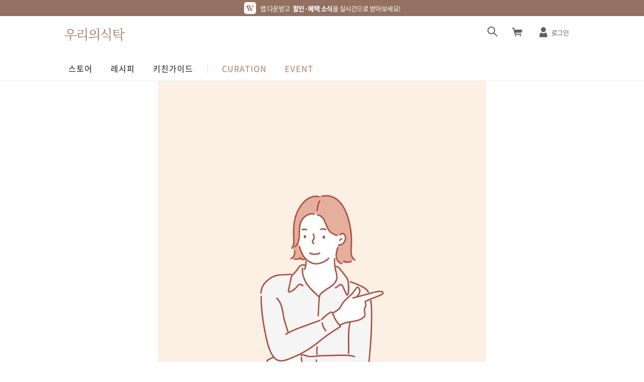

--- FILE ---
content_type: text/html; charset=utf-8
request_url: https://wtable.co.kr/guide/63023
body_size: 13747
content:
<!DOCTYPE html><html lang="ko"><head><title>콜레스테롤이 높아진 5가지 이유 - 우리의식탁 | 키친가이드</title><meta charSet="utf-8"/><link rel="manifest" href="/manifest.json"/><link rel="icon" href="https://storage.wcuisine.net/web-assets/favicon/favicon.ico"/><meta name="robots" content="index, follow"/><meta name="viewport" content="width=device-width, initial-scale=1, minimum-scale=1, maximum-scale=1, user-scalable=yes, viewport-fit=cover"/><meta name="naver-site-verification" content="fe9e3879cf4459c23a54e09ff3cba1cc2f8d1440"/><meta name="facebook-domain-verification" content="azs4vd2juvs16jfgt7w0iz61slfpei"/><link rel="canonical" href="https://wtable.co.kr"/><meta name="title" content="콜레스테롤이 높아진 5가지 이유 - 우리의식탁 | 키친가이드"/><meta name="description" content="고지혈증 완전 정복 1탄"/><meta property="og:title" content="콜레스테롤이 높아진 5가지 이유 - 우리의식탁 | 키친가이드"/><meta property="og:description" content="고지혈증 완전 정복 1탄"/><meta property="og:type" content="website"/><meta property="og:url" content="https://wtable.co.kr/guide/63023"/><meta property="og:image" content="https://static.wtable.co.kr/image/production/service/kitchenguidecontent/63023/f5d58b29-bdbb-402e-ad3b-1ba001570d42.jpg?size=800x800"/><meta property="og:video" content=""/><meta name="apple-mobile-web-app-capable" content="yes"/><meta name="apple-mobile-web-app-status-bar-style" content="black"/><meta name="apple-mobile-web-app-title" content="우리의식탁"/><meta property="al:ios:url" content="https://apps.apple.com/kr/app/id1090371750"/><meta property="al:ios:app_store_id" content="1090371750"/><meta property="al:ios:app_name" content="우리의식탁"/><meta property="al:android:url" content="wifetablelink://wifetablehost"/><meta property="al:android:app_name" content="우리의식탁"/><meta property="al:android:package" content="com.culturehero.wifetable"/><link rel="apple-touch-icon" sizes="96x96" href="https://storage.wcuisine.net/web-assets/favicon/favicon-96x96.png"/><link rel="icon" type="image/png" sizes="96x96" href="https://storage.wcuisine.net/web-assets/favicon/favicon-96x96.png"/><link rel="icon" type="image/png" sizes="32x32" href="https://storage.wcuisine.net/web-assets/favicon/favicon-32x32.png"/><link rel="icon" type="image/png" sizes="16x16" href="https://storage.wcuisine.net/web-assets/favicon/favicon-16x16.png"/><meta name="theme-color" content="#ffffff"/><meta name="next-head-count" content="31"/><link rel="preload" href="/_next/static/css/17597d3694d41727ad30.css" as="style"/><link rel="stylesheet" href="/_next/static/css/17597d3694d41727ad30.css" data-n-g=""/><noscript data-n-css=""></noscript><script defer="" nomodule="" src="/_next/static/chunks/polyfills-381dbb3c33243b4920e6.js"></script><script src="/_next/static/chunks/webpack-a0ed1cb16d715fa7c4ec.js" defer=""></script><script src="/_next/static/chunks/framework-bdc1b4e5e48979e16d36.js" defer=""></script><script src="/_next/static/chunks/main-50f61bf162f3241f4af6.js" defer=""></script><script src="/_next/static/chunks/pages/_app-9fe46fde636c09da5751.js" defer=""></script><script src="/_next/static/chunks/9194-3cbafcbf0cbd00ed5582.js" defer=""></script><script src="/_next/static/chunks/8338-e17057f0c917bf3d1fd3.js" defer=""></script><script src="/_next/static/chunks/pages/guide/%5Bid%5D-7dfb4e93a3c818a8127b.js" defer=""></script><script src="/_next/static/2DhF6pMoIyYBYWdBx33Yg/_buildManifest.js" defer=""></script><script src="/_next/static/2DhF6pMoIyYBYWdBx33Yg/_ssgManifest.js" defer=""></script><style data-styled="" data-styled-version="5.1.0">.hIiiwH{position:relative;display:-webkit-box;display:-webkit-flex;display:-ms-flexbox;display:flex;-webkit-flex-direction:column;-ms-flex-direction:column;flex-direction:column;height:100%;}/*!sc*/
data-styled.g11[id="WebSiteLayout__Component-sc-1f13q3h-0"]{content:"hIiiwH,"}/*!sc*/
.dGUNDb{font-weight:normal;font-family:"Noto Serif KR",serif,Helvetica,"Helvetica Neue",Arial;font-size:16px;line-height:150%;-webkit-letter-spacing:0;-moz-letter-spacing:0;-ms-letter-spacing:0;letter-spacing:0;color:#000;}/*!sc*/
.cKAonK{font-weight:normal;font-family:"Noto Serif KR",serif,Helvetica,"Helvetica Neue",Arial;font-size:18px;line-height:28px;-webkit-letter-spacing:0;-moz-letter-spacing:0;-ms-letter-spacing:0;letter-spacing:0;color:#000;}/*!sc*/
data-styled.g15[id="Text__Text01-sc-1qy6bx2-1"]{content:"dGUNDb,cKAonK,"}/*!sc*/
.enJPxd{color:#757575;font-weight:normal;font-family:"Noto Sans KR","Helvetica","Helvetica Neue","Arial","sans-serif";font-size:14px;line-height:20px;-webkit-letter-spacing:-0.5px;-moz-letter-spacing:-0.5px;-ms-letter-spacing:-0.5px;letter-spacing:-0.5px;white-space:break-spaces;}/*!sc*/
data-styled.g16[id="Text__Pre01-sc-1qy6bx2-2"]{content:"enJPxd,"}/*!sc*/
.bjtIfH{margin-top:40px;border-top:1px solid #e0e0e0;padding:24px 0 16px;display:grid;-webkit-align-items:center;-webkit-box-align:center;-ms-flex-align:center;align-items:center;grid-template-columns:48px auto;-webkit-column-gap:10px;column-gap:10px;}/*!sc*/
@media (max-width:1023px){.bjtIfH{margin:40px 14px 0;}}/*!sc*/
data-styled.g28[id="RecipeDetailstyle__Author-q7sykd-8"]{content:"bjtIfH,"}/*!sc*/
.DgqUJ{border-radius:50%;width:100%;}/*!sc*/
data-styled.g30[id="RecipeDetailstyle__AuthorImage-q7sykd-10"]{content:"DgqUJ,"}/*!sc*/
.kPVTfG svg{margin-left:8px;-webkit-transform:rotate(180deg);-ms-transform:rotate(180deg);transform:rotate(180deg);}/*!sc*/
.kPVTfG svg circle{fill:#fff;stroke:#937062;}/*!sc*/
.kPVTfG svg path{stroke:#937062;}/*!sc*/
data-styled.g31[id="RecipeDetailstyle__AuthorContent-q7sykd-11"]{content:"kPVTfG,"}/*!sc*/
.cmHofA{display:-webkit-box;display:-webkit-flex;display:-ms-flexbox;display:flex;-webkit-align-items:center;-webkit-box-align:center;-ms-flex-align:center;align-items:center;margin-bottom:4px;font-weight:normal;font-family:"Noto Sans KR","Helvetica","Helvetica Neue","Arial","sans-serif";font-size:15px;line-height:22px;-webkit-letter-spacing:0.25px;-moz-letter-spacing:0.25px;-ms-letter-spacing:0.25px;letter-spacing:0.25px;font-weight:500;}/*!sc*/
data-styled.g32[id="RecipeDetailstyle__AuthorTitle-q7sykd-12"]{content:"cmHofA,"}/*!sc*/
.ksodYd{font-weight:normal;font-family:"Noto Sans KR","Helvetica","Helvetica Neue","Arial","sans-serif";font-size:13px;line-height:19px;-webkit-letter-spacing:-0.5px;-moz-letter-spacing:-0.5px;-ms-letter-spacing:-0.5px;letter-spacing:-0.5px;}/*!sc*/
data-styled.g33[id="RecipeDetailstyle__AuthorSubtitle-q7sykd-13"]{content:"ksodYd,"}/*!sc*/
.eEAHdy{position:relative;}/*!sc*/
data-styled.g37[id="PageSharePopupstyle__Layout-sc-1bnq4am-1"]{content:"eEAHdy,"}/*!sc*/
.zQxLb{position:absolute;top:-83px;right:8px;z-index:9;}/*!sc*/
data-styled.g38[id="PageSharePopupstyle__Popup-sc-1bnq4am-2"]{content:"zQxLb,"}/*!sc*/
.hsDzVq{position:relative;z-index:9;}/*!sc*/
data-styled.g42[id="PageSharePopupstyle__ShareBtn-sc-1bnq4am-6"]{content:"hsDzVq,"}/*!sc*/
.kSiTNF{display:-webkit-box;display:-webkit-flex;display:-ms-flexbox;display:flex;-webkit-flex-direction:column;-ms-flex-direction:column;flex-direction:column;-webkit-align-items:center;-webkit-box-align:center;-ms-flex-align:center;align-items:center;-webkit-box-pack:center;-webkit-justify-content:center;-ms-flex-pack:center;justify-content:center;width:48px;height:48px;cursor:pointer;}/*!sc*/
.kSiTNF span{font-weight:normal;font-family:"Noto Sans KR","Helvetica","Helvetica Neue","Arial","sans-serif";font-size:10px;line-height:14px;-webkit-letter-spacing:-0.4px;-moz-letter-spacing:-0.4px;-ms-letter-spacing:-0.4px;letter-spacing:-0.4px;font-weight:500;color:#937062;}/*!sc*/
.kSiTNF svg circle,.kSiTNF svg path{stroke:#937062;}/*!sc*/
data-styled.g43[id="ShareIconstyle__Layout-sc-17vc8tg-0"]{content:"kSiTNF,"}/*!sc*/
.IoUqj{max-width:652px;margin:0 auto 40px;}/*!sc*/
.IoUqj > img{width:100%;}/*!sc*/
.IoUqj > section:first-of-type{position:relative;margin:24px 14px;width:calc(100% - 28px);}/*!sc*/
@media (min-width:1024px){.IoUqj > section:first-of-type{width:100%;margin:40px 0;}}/*!sc*/
@media (min-width:1024px){.IoUqj > section:first-of-type > p{margin:auto 32px;}}/*!sc*/
.IoUqj > section:first-of-type > p:first-of-type{margin-bottom:8px;}/*!sc*/
.IoUqj > section:first-of-type .Gray300Line{margin:24px 0 0;}/*!sc*/
.IoUqj > section:first-of-type .Gray300Line:first-of-type{margin:40px 0 24px;}/*!sc*/
.IoUqj > section:first-of-type .share{position:absolute;right:0;top:0;}/*!sc*/
@media (min-width:1024px){.IoUqj > section:first-of-type .share{right:32px;}}/*!sc*/
.IoUqj > section:nth-of-type(2){margin:0 auto;}/*!sc*/
@media (min-width:1024px){.IoUqj > section:nth-of-type(2){max-width:524px;}}/*!sc*/
@media (max-width:1023px){.IoUqj > section:nth-of-type(2) .title4{padding:0 14px;}}/*!sc*/
.IoUqj > section:nth-of-type(2) img{width:100%;}/*!sc*/
@media (max-width:1023px){.IoUqj > section:nth-of-type(2) > p{padding:0 14px;}}/*!sc*/
.IoUqj > section:nth-of-type(2) .media{padding:8px 0px;}/*!sc*/
.IoUqj > section:nth-of-type(2) .pre{padding:8px 0;}/*!sc*/
@media (max-width:1023px){.IoUqj > section:nth-of-type(2) .pre{padding:8px 14px;}}/*!sc*/
.IoUqj .custom_products,.IoUqj .related_products{margin:60px 0 0;}/*!sc*/
@media (max-width:1023px){.IoUqj .custom_products,.IoUqj .related_products{margin:40px 14px 0;}}/*!sc*/
.IoUqj > section:last-of-type{margin-bottom:80px;}/*!sc*/
@media (max-width:1023px){.IoUqj > section:last-of-type{margin-bottom:40px;}}/*!sc*/
data-styled.g52[id="id__Component-sc-1je6zc2-0"]{content:"IoUqj,"}/*!sc*/
@font-face{font-family:'Noto Sans KR';font-style:normal;font-weight:400;font-display:fallback;src:url('https://storage.wcuisine.net/web-assets/fonts/noto_sans/NotoSansKR-Regular.otf') format('opentype');unicode-range:U+0041-005A,U+0061-007A,U+0030-0039,U+AC00- U+D7A3;}/*!sc*/
@font-face{font-family:'Noto Sans KR';font-style:normal;font-weight:500;font-display:fallback;src:url('https://storage.wcuisine.net/web-assets/fonts/noto_sans/NotoSansKR-Medium.otf') format('opentype');unicode-range:U+0041-005A,U+0061-007A,U+0030-0039,U+AC00- U+D7A3;}/*!sc*/
@font-face{font-family:'Noto Sans KR';font-style:normal;font-weight:700;font-display:fallback;src:url('https://storage.wcuisine.net/web-assets/fonts/noto_sans/NotoSansKR-Bold.otf') format('opentype');unicode-range:U+0041-005A,U+0061-007A,U+0030-0039,U+AC00- U+D7A3;}/*!sc*/
@font-face{font-family:'Noto Serif KR';font-style:'normal';font-weight:400;font-display:fallback;src:url('https://storage.wcuisine.net/web-assets/fonts/noto_serif/NotoSerifKR-Regular.otf') format('opentype');unicode-range:U+0041-005A,U+0061-007A,U+0030-0039,U+AC00- U+D7A3;}/*!sc*/
@font-face{font-family:'Noto Serif KR';font-style:'normal';font-weight:500;font-display:fallback;src:url('https://storage.wcuisine.net/web-assets/fonts/noto_serif/NotoSerifKR-Medium.otf') format('opentype');unicode-range:U+0041-005A,U+0061-007A,U+0030-0039,U+AC00- U+D7A3;}/*!sc*/
@font-face{font-family:'Noto Serif KR';font-style:'normal';font-weight:700;font-display:fallback;src:url('https://storage.wcuisine.net/web-assets/fonts/noto_serif/NotoSerifKR-Bold.otf') format('opentype');unicode-range:U+0041-005A,U+0061-007A,U+0030-0039,U+AC00- U+D7A3;}/*!sc*/
html,body,div,span,applet,object,iframe,h1,h2,h3,h4,h5,h6,p,blockquote,pre,a,abbr,acronym,address,big,cite,code,del,dfn,em,img,ins,kbd,q,samp,small,strike,strong,sub,sup,tt,var,b,u,i,center,dl,dt,dd,ol,ul,li,fieldset,form,label,legend,table,caption,tbody,tfoot,thead,tr,th,td,article,aside,canvas,details,embed,figure,figcaption,footer,header,hgroup,menu,nav,output,ruby,section,summary,time,mark,audio,video{margin:0;padding:0;border:0;font-size:100%;font:inherit;vertical-align:baseline;-webkit-text-decoration:none;text-decoration:none;-webkit-tap-highlight-color:rgba(0,0,0,0);}/*!sc*/
article,aside,details,figcaption,figure,footer,header,hgroup,menu,nav,section{display:block;}/*!sc*/
body{line-height:1;}/*!sc*/
ol,ul,li{list-style:none;}/*!sc*/
blockquote,q{quotes:none;}/*!sc*/
blockquote:before,blockquote:after,q:before,q:after{content:"";content:none;}/*!sc*/
table{border-collapse:collapse;border-spacing:0;}/*!sc*/
a{color:inherit;}/*!sc*/
button{padding:0;border:0;padding:0;background:none;color:inherit;}/*!sc*/
button:active{color:inherit;}/*!sc*/
button:focus{outline:0;}/*!sc*/
button:disabled{cursor:not-allowed;}/*!sc*/
select{border:none;-webkit-appearance:none;-moz-appearance:none;-webkit-appearance:none;-moz-appearance:none;appearance:none;-ms-appearance:none;background:none;}/*!sc*/
select:focus{outline:0;}/*!sc*/
select:disabled{cursor:not-allowed;}/*!sc*/
img{display:block;}/*!sc*/
hr{border:0;margin:0;}/*!sc*/
input[type="checkbox"]{margin:0;}/*!sc*/
input,input:disabled{-webkit-appearance:none;}/*!sc*/
input::-webkit-outer-spin-button,input::-webkit-inner-spin-button{-webkit-appearance:none;margin:0;}/*!sc*/
input[type="number"]{-moz-appearance:textfield;}/*!sc*/
input[disabled]{outline:none;border-style:solid;-webkit-appearance:none;}/*!sc*/
*:focus{outline:none;}/*!sc*/
textarea{outline:none;border-style:solid;-webkit-appearance:none;}/*!sc*/
textarea:disabled{opacity:1;-webkit-text-fill-color:inherit;}/*!sc*/
:root{--primary:#937062;--primary_6:rgb(147,112,98,0.6);--primary_press:#75574B;--primary_hover:#BF917E;--primary_press:#75574B;--secondary_hover:#FBEDE8;--secondary_press:#EFDCD4;--gray_100:#F5F5F5;--gray_200:#EEEEEE;--gray_300:#e0e0e0;--gray_400:#bdbdbd;--gray_500:#9e9e9e;--gray_600:#757575;--gray_700:#616161;--accent:#F66F58;--error:#D32F2F;}/*!sc*/
html{font-size:13px;-webkit-letter-spacing:1.3px;-moz-letter-spacing:1.3px;-ms-letter-spacing:1.3px;letter-spacing:1.3px;}/*!sc*/
@media (max-width:1023px){html{font-size:10px;-webkit-letter-spacing:1px;-moz-letter-spacing:1px;-ms-letter-spacing:1px;letter-spacing:1px;}}/*!sc*/
body,#__next{width:100%;height:100%;margin:0;line-height:normal;background-color:#fff;}/*!sc*/
main{-webkit-flex:1;-ms-flex:1;flex:1;}/*!sc*/
img,video{display:block;}/*!sc*/
.underline{-webkit-text-decoration:underline;text-decoration:underline;cursor:pointer;}/*!sc*/
.touch_area{width:48px;height:48px;cursor:pointer;}/*!sc*/
.emptyContents{margin:160px 0 160px;display:-webkit-box;display:-webkit-flex;display:-ms-flexbox;display:flex;-webkit-flex-direction:column;-ms-flex-direction:column;flex-direction:column;-webkit-box-pack:center;-webkit-justify-content:center;-ms-flex-pack:center;justify-content:center;-webkit-align-items:center;-webkit-box-align:center;-ms-flex-align:center;align-items:center;}/*!sc*/
@media (max-width:1023px){.emptyContents{margin:80px 0 160px;}}/*!sc*/
.emptyContents p{font-weight:normal;font-family:"Noto Serif KR",serif,Helvetica,"Helvetica Neue",Arial;font-size:16px;line-height:24px;-webkit-letter-spacing:0;-moz-letter-spacing:0;-ms-letter-spacing:0;letter-spacing:0;margin-top:16px;font-weight:bold;}/*!sc*/
.emptyContents img,.emptyContents picture{width:80px;height:80px;}/*!sc*/
.fetching{background:#e0e0e0;}/*!sc*/
@media (min-width:1024px){.fetching{width:484px;height:484px;}}/*!sc*/
@media (max-width:1023px){.fetching{width:100%;height:auto;}}/*!sc*/
.ResponsiveTemplate{display:grid;grid-template-columns:repeat(auto-fill,minmax(232px,1fr));}/*!sc*/
@media (min-width:1024px){.ResponsiveTemplate{grid-column-gap:20px;grid-row-gap:56px;margin:0 auto 18px;max-width:1024px;min-width:988px;}}/*!sc*/
@media (max-width:1023px){.ResponsiveTemplate{grid-template-columns:repeat(2,calc(calc(100% - 16px) / 2));grid-column-gap:16px;grid-row-gap:32px;}}/*!sc*/
.ResponsiveTemplate > div{cursor:pointer;}/*!sc*/
.ResponsiveTemplate > div > div + img{background:rgb(147,112,98,0.6);}/*!sc*/
input:focus::-webkit-input-placeholder{color:transparent;}/*!sc*/
input:focus::-moz-placeholder{color:transparent;}/*!sc*/
input:focus:-ms-input-placeholder{color:transparent;}/*!sc*/
input:focus::-ms-input-placeholder{color:transparent;}/*!sc*/
data-styled.g120[id="sc-global-jKGsDD1"]{content:"sc-global-jKGsDD1,"}/*!sc*/
</style></head><div id="backdrop_root"></div><div id="modal__root"></div><body><div id="__next"><script src="https://t1.kakaocdn.net/kakao_js_sdk/2.1.0/kakao.min.js" integrity="sha384-dpu02ieKC6NUeKFoGMOKz6102CLEWi9+5RQjWSV0ikYSFFd8M3Wp2reIcquJOemx" crossorigin="anonymous"></script><script>
          Kakao.init('93c9bf6c0c042388b9ce36bdd919cb48');
          Kakao.isInitialized();
          </script><script src="https://t1.daumcdn.net/adfit/static/kp.js"></script><script src="https://cdn.iamport.kr/js/iamport.payment-1.2.0.js"></script><script src="https://ajax.googleapis.com/ajax/libs/jquery/3.6.0/jquery.min.js"></script><script src="https://web.nicepay.co.kr/convert/nicepay-iamport.js"></script><script src="https://nsp.pay.naver.com/sdk/js/naverpay.min.js"></script><script async="" src="https://www.googletagmanager.com/gtag/js?id=G-73FMNBT9Y2"></script><script>(function(w,d,s,l,i){w[l]=w[l]||[];w[l].push({'gtm.start':
            new Date().getTime(),event:'gtm.js'});var f=d.getElementsByTagName(s)[0],
            j=d.createElement(s),dl=l!='dataLayer'?'&l='+l:'';j.async=true;j.src=
            'https://www.googletagmanager.com/gtm.js?id='+i+dl;f.parentNode.insertBefore(j,f);
            })(window,document,'script','dataLayer','GTM-K7T7TC8');</script><script src="//wcs.naver.net/wcslog.js"></script><script>if (!wcs_add) var wcs_add={};
            wcs_add["wa"] = "s_1c5754fb51ea";
            if (!_nasa) var _nasa={};
            if(window.wcs){
            wcs.inflow();
            wcs_do(_nasa);
            }
          </script><script>!function(f,b,e,v,n,t,s){if(f.fbq)return;n=f.fbq=function(){n.callMethod?
            n.callMethod.apply(n,arguments):n.queue.push(arguments)};if(!f._fbq)f._fbq=n;
            n.push=n;n.loaded=!0;n.version='2.0';n.queue=[];t=b.createElement(e);t.async=!0;
            t.src=v;s=b.getElementsByTagName(e)[0];s.parentNode.insertBefore(t,s)}(window,
            document,'script','https://connect.facebook.net/en_US/fbevents.js');
            fbq('init', '1700152070206135');
            fbq('track', 'PageView');</script><script>// load Branch
          (function(b,r,a,n,c,h,_,s,d,k){if(!b[n]||!b[n]._q){for(;s<_.length;)c(h,_[s++]);d=r.createElement(a);d.async=1;d.src="https://cdn.branch.io/branch-latest.min.js";k=r.getElementsByTagName(a)[0];k.parentNode.insertBefore(d,k);b[n]=h}})(window,document,"script","branch",function(b,r){b[r]=function(){b._q.push([r,arguments])}},{_q:[],_v:1},"addListener applyCode autoAppIndex banner closeBanner closeJourney creditHistory credits data deepview deepviewCta first getCode init link logout redeem referrals removeListener sendSMS setBranchViewData setIdentity track validateCode trackCommerceEvent logEvent disableTracking".split(" "), 0);
          // init Branch
          const searchParams = new URLSearchParams(window.location.search);
          const platform = searchParams.get('platform') || '';
          const isWebView = ['ios','app','android'].includes(platform.toLowerCase());
          const no_journeys = /Mobi|Android|iPhone|iPad|iPod/i.test(navigator.userAgent);
          branch.init('key_live_bmxABK6euEPqfFbkyPexJcihBukqIKeP', {no_journeys: no_journeys});     
          </script><script>
            +function(a,p,P,b,y){a.appboy={};a.appboyQueue=[];for(var s="DeviceProperties BrazeSdkMetadata BrazeSdkMetadata.GOOGLE_TAG_MANAGER BrazeSdkMetadata.MPARTICLE BrazeSdkMetadata.SEGMENT BrazeSdkMetadata.TEALIUM BrazeSdkMetadata.NPM BrazeSdkMetadata.CDN BrazeSdkMetadata.MANUAL Card Card.prototype.dismissCard Card.prototype.removeAllSubscriptions Card.prototype.removeSubscription Card.prototype.subscribeToClickedEvent Card.prototype.subscribeToDismissedEvent Card.fromContentCardsJson Banner CaptionedImage ClassicCard ControlCard ContentCards ContentCards.prototype.getUnviewedCardCount Feed Feed.prototype.getUnreadCardCount ControlMessage InAppMessage InAppMessage.SlideFrom InAppMessage.ClickAction InAppMessage.DismissType InAppMessage.OpenTarget InAppMessage.ImageStyle InAppMessage.Orientation InAppMessage.TextAlignment InAppMessage.CropType InAppMessage.prototype.closeMessage InAppMessage.prototype.removeAllSubscriptions InAppMessage.prototype.removeSubscription InAppMessage.prototype.subscribeToClickedEvent InAppMessage.prototype.subscribeToDismissedEvent InAppMessage.fromJson FullScreenMessage ModalMessage HtmlMessage SlideUpMessage User User.Genders User.NotificationSubscriptionTypes User.prototype.addAlias User.prototype.addToCustomAttributeArray User.prototype.addToSubscriptionGroup User.prototype.getUserId User.prototype.incrementCustomUserAttribute User.prototype.removeFromCustomAttributeArray User.prototype.removeFromSubscriptionGroup User.prototype.setAvatarImageUrl User.prototype.setCountry User.prototype.setCustomLocationAttribute User.prototype.setCustomUserAttribute User.prototype.setDateOfBirth User.prototype.setEmail User.prototype.setEmailNotificationSubscriptionType User.prototype.setFirstName User.prototype.setGender User.prototype.setHomeCity User.prototype.setLanguage User.prototype.setLastKnownLocation User.prototype.setLastName User.prototype.setPhoneNumber User.prototype.setPushNotificationSubscriptionType InAppMessageButton InAppMessageButton.prototype.removeAllSubscriptions InAppMessageButton.prototype.removeSubscription InAppMessageButton.prototype.subscribeToClickedEvent display display.automaticallyShowNewInAppMessages display.destroyFeed display.hideContentCards display.showContentCards display.showFeed display.showInAppMessage display.toggleContentCards display.toggleFeed changeUser destroy getDeviceId initialize isPushBlocked isPushGranted isPushPermissionGranted isPushSupported logCardClick logCardDismissal logCardImpressions logContentCardsDisplayed logCustomEvent logFeedDisplayed logInAppMessageButtonClick logInAppMessageClick logInAppMessageHtmlClick logInAppMessageImpression logPurchase openSession registerAppboyPushMessages removeAllSubscriptions removeSubscription requestContentCardsRefresh requestFeedRefresh requestImmediateDataFlush resumeWebTracking enableSDK isDisabled setLogger setSdkAuthenticationSignature addSdkMetadata stopWebTracking disableSDK subscribeToContentCardsUpdates subscribeToFeedUpdates subscribeToInAppMessage subscribeToNewInAppMessages subscribeToSdkAuthenticationFailures toggleAppboyLogging trackLocation unregisterAppboyPushMessages wipeData".split(" "),i=0;i<s.length;i++){for(var m=s[i],k=a.appboy,l=m.split("."),j=0;j<l.length-1;j++)k=k[l[j]];k[l[j]]=(new Function("return function "+m.replace(/./g,"_")+"(){window.appboyQueue.push(arguments); return true}"))()}window.appboy.getCachedContentCards=function(){return new window.appboy.ContentCards};window.appboy.getCachedFeed=function(){return new window.appboy.Feed};window.appboy.getUser=function(){return new window.appboy.User};(y=p.createElement(P)).type='text/javascript';
                y.src='https://js.appboycdn.com/web-sdk/3.5/appboy.min.js';
                y.async=1;(b=p.getElementsByTagName(P)[0]).parentNode.insertBefore(y,b)
              }(window,document,'script');
          </script><script>
            (function() {
              var w = window;
              if (w.ChannelIO) {
                return (window.console.error || window.console.log || function(){})('ChannelIO script included twice.');
              }
              var ch = function() {
                ch.c(arguments);
              };
              ch.q = [];
              ch.c = function(args) {
                ch.q.push(args);
              };
              w.ChannelIO = ch;
              function l() {
                if (w.ChannelIOInitialized) {
                  return;
                }
                w.ChannelIOInitialized = true;
                var s = document.createElement('script');
                s.type = 'text/javascript';
                s.async = true;
                s.src = 'https://cdn.channel.io/plugin/ch-plugin-web.js';
                s.charset = 'UTF-8';
                var x = document.getElementsByTagName('script')[0];
                x.parentNode.insertBefore(s, x);
              }
              if (document.readyState === 'complete') {
                l();
              } else if (window.attachEvent) {
                window.attachEvent('onload', l);
              } else {
                window.addEventListener('DOMContentLoaded', l, false);
                window.addEventListener('load', l, false);
              }
            })();
            ChannelIO('boot', {
              "pluginKey": "456a9972-3aea-4691-8002-c65459cad1cd"
            });
            </script><script src="https://static.gripcloud.show/resource/js/gc.player.min.js"></script><script>
            !function (w, d, t) {
              w.TiktokAnalyticsObject=t;var ttq=w[t]=w[t]||[];ttq.methods=["page","track","identify","instances","debug","on","off","once","ready","alias","group","enableCookie","disableCookie"],ttq.setAndDefer=function(t,e){t[e]=function(){t.push([e].concat(Array.prototype.slice.call(arguments,0)))}};for(var i=0;i<ttq.methods.length;i++)ttq.setAndDefer(ttq,ttq.methods[i]);ttq.instance=function(t){for(var e=ttq._i[t]||[],n=0;n<ttq.methods.length;n++)ttq.setAndDefer(e,ttq.methods[n]);return e},ttq.load=function(e,n){var i="https://analytics.tiktok.com/i18n/pixel/events.js";ttq._i=ttq._i||{},ttq._i[e]=[],ttq._i[e]._u=i,ttq._t=ttq._t||{},ttq._t[e]=+new Date,ttq._o=ttq._o||{},ttq._o[e]=n||{};var o=document.createElement("script");o.type="text/javascript",o.async=!0,o.src=i+"?sdkid="+e+"&lib="+t;var a=document.getElementsByTagName("script")[0];a.parentNode.insertBefore(o,a)};

              ttq.load('CLR6KSBC77UFQEIN6590');
              ttq.page();
            }(window, document, 'ttq');
          </script><script>
          (function(c,l,a,r,i,t,y){
            c[a]=c[a]||function(){(c[a].q=c[a].q||[]).push(arguments)};
            t=l.createElement(r);t.async=1;t.src="https://www.clarity.ms/tag/"+i;
            y=l.getElementsByTagName(r)[0];y.parentNode.insertBefore(t,y);
          })(window, document, "clarity", "script", "k52avxvwjc");
          </script><div class="WebSiteLayout__Component-sc-1f13q3h-0 hIiiwH"><main><div style="display:none"></div><script type="application/ld+json">{"@context":"https://schema.org","@type":"Article","headline":"콜레스테롤이 높아진 5가지 이유","datePublished":"2020-07-20","image":["https://static.wtable.co.kr/image/production/service/kitchenguidecontent/63023/f5d58b29-bdbb-402e-ad3b-1ba001570d42.jpg?size=800x?size=1050x590","https://static.wtable.co.kr/image/production/service/kitchenguidecontent/63023/f5d58b29-bdbb-402e-ad3b-1ba001570d42.jpg?size=800x?size=1050x1050"],"video":""}</script><div class="id__Component-sc-1je6zc2-0 IoUqj"><img src="https://static.wtable.co.kr/image/production/service/kitchenguidecontent/63023/f5d58b29-bdbb-402e-ad3b-1ba001570d42.jpg?size=800x"/><section><p class="Text__Text01-sc-1qy6bx2-1 dGUNDb" color="#000" style="line-height:150%">고지혈증 완전 정복 1탄</p><p class="Text__Text01-sc-1qy6bx2-1 cKAonK" color="#000" style="font-weight:bold">콜레스테롤이 높아진 5가지 이유</p><div class="RecipeDetailstyle__Author-q7sykd-8 bjtIfH"><img src="https://static.wtable.co.kr/image/production/service/publisher/1/9b8fa829-076e-45cd-859a-acb6798369f2.png?size=100x100" class="RecipeDetailstyle__AuthorImage-q7sykd-10 DgqUJ"/><div class="RecipeDetailstyle__AuthorContent-q7sykd-11 kPVTfG"><div class="RecipeDetailstyle__AuthorTitle-q7sykd-12 cmHofA">우리의식탁</div><p class="RecipeDetailstyle__AuthorSubtitle-q7sykd-13 ksodYd">요리를 스타일하다</p></div></div><div class="share"><div class="PageSharePopupstyle__Layout-sc-1bnq4am-1 eEAHdy"><div class="PageSharePopupstyle__ShareBtn-sc-1bnq4am-6 hsDzVq share_btn"><button class="ShareIconstyle__Layout-sc-17vc8tg-0 kSiTNF"><svg xmlns="http://www.w3.org/2000/svg" width="24" height="24" fill="none" viewBox="0 0 18 18"><circle cx="4.781" cy="9" r="1.386" stroke="#000"></circle><circle cx="13.219" cy="4.136" r="1.386" stroke="#000"></circle><path stroke="#000" d="M12.142 4.811 6.057 8.324"></path><circle r="1.386" stroke="#000" transform="matrix(1 0 0 -1 13.219 13.864)"></circle><path stroke="#000" d="M12.142 13.189 6.057 9.676"></path></svg><span>공유</span></button></div><div title="콜레스테롤이 높아진 5가지 이유" class="PageSharePopupstyle__Popup-sc-1bnq4am-2 zQxLb"></div></div></div></section><section><div><img src="https://static.wtable.co.kr/image/production/service/kitchenguidecontent/63023/df9541ac-5ae0-4116-9b45-937d948a6310.jpg?size=800x800?size=800x800" alt="콜레스테롤이 높아진 5가지 이유"/></div><div><img src="https://static.wtable.co.kr/image/production/service/kitchenguidecontent/63023/f738eb3a-a132-4b76-9d25-fb19e16bd095.jpg?size=800x841?size=800x841" alt="콜레스테롤이 높아진 5가지 이유"/></div><div><p class="Text__Pre01-sc-1qy6bx2-2 enJPxd pre" color="#757575">콜레스테롤에 대한 위험, 다들 한 번쯤은 들어보셨을 텐데요. 콜레스테롤이 높아지면 고지혈증, 뇌경색 등을 유발하기도 하죠. 하지만 콜레스테롤이 무조건 나쁘다? NO! 라고 말할 수 있답니다. 콜레스테롤은 우리 몸에 꼭 필요한 물질이에요. 그 양이 많아지면 문제가 되는 거죠.</p></div><div><p class="Text__Pre01-sc-1qy6bx2-2 enJPxd pre" color="#757575">&lt;콜레스테롤은 어디서 만드나?&gt;
콜레스테롤은 ‘간’에서 만들어집니다! 
간에서 콜레스테롤을 만들어서 필요로 하는 곳에 혈액을 통해 조달해주는데요. 즉, 혈액은 콜레스테롤의 최종 목적지가 아닌 연결 통료인 거죠. 마치 차를 타고 가는 사람들의 최종 목적지가 도로가 아닌 것처럼요.

&lt;콜레스테롤은 어디에 쓰이나?&gt;
콜레스테롤의 최종 목적지는 다양해요! 세포, 난소/고환/부신, 피부, 간 등이 있답니다. 세포막을 구성하기 위해 세포로 가기도 하고 스테로이드 호르몬이 되기 위해 난소/고환/부신에 가기도 하고 비타민 D가 되려고 피부에 가기도 하고 다시 간으로 돌아오기도 하죠.

&lt;콜레스테롤이 혈액 속에 많아진다면?&gt;
그런데 혈액 속에 염증 물질, 활성 산소가 많아지면 이 콜레스테롤이 산화되고 점점 망가지게 돼요. 그렇게 되면 혈관에 콜레스테롤이 들러붙어 혈관을 두껍게 하고 좁게 하고, 심지어 혈관을 꽉! 하고 막아버릴 수도 있다는 거예요. 만약 심장에 있는 혈관을 막아버린다면? 심근경색이 뇌에 있는 혈관을 막아버린다면 뇌경색을 유발하는 거죠.
</p></div><div><p class="Text__Pre01-sc-1qy6bx2-2 enJPxd pre" color="#757575">&lt;혈중 콜레스테롤이 증가하는 5가지 이유&gt;

그렇다면 혈중 콜레스테롤은 왜 높아지는 걸까요?

1. 몸에서 필요로 하는 양이 늘었을 때
2. 필요 이상으로 많이 만들어질 때
3. 지방질 / 탄수화물 등을 너무 많이 먹을 때 
4. 제대로 쓰이지 못할 때
5. 청소와 배출을 잘하지 못할 때



- 세포 손상, 염증 : 
몸이 손상되고 염증이 심할 때 상처 난 세포를 복구해야 하는데요. 이때 콜레스테롤이 필요해요. 그 이유는 콜레스테롤이 세포를 복구해주는 자재이기 때문입니다. 하지만 기존의 콜레스테롤로는 역부족이기 때문에 평소보다 더 많은 양의 콜레스테롤이 만들어지게 됩니다.

- 스트레스, 피로 : 
스트레스가 많을 때, 잠을 못 자고 지칠 때 몸은 어떻게서든 힘을 내보려고 합니다. 그때 콩팥 위에 있는 부신이라는 기관에서 부신피질호르몬을 만들게 되는데요. 그게 바로 스테로이드 호르몬이랍니다. 이 스테로이드호르몬의 원료가 콜레스테롤이라는 사실! 그렇기에 스트레스, 피로가 많을 때는 혈중 콜레스테롤이 높아지는 거죠.

- 간 기능 이상 : 
간은 음식을 통해 콜레스테롤이 많이 들어오거나 또는 혈액 속에 콜레스테롤이 많을 때! 알아서 생산량을 줄이고 남는 콜레스테롤은 담즙으로 만들어 몸 밖으로 배출시키는데요. 어떤 이유에서건 간이 힘들어지면 콜레스테롤의 생산과 배출을 제대로 하지 못한답니다. 

- 콜레스테롤을 잘 사용하지 못할 때 :
간에서 콜레스테롤을 생성했지만, 콜레스테롤이 필요한 곳 (세포, 난소, 부신 피부 등)에서 안 받거나 잘 못 쓸 때 혈중 콜레스테롤이 증가한답니다.

- 콜레스테롤 청소를 잘 못 해서 : 
남아도는 콜레스테롤도 간이 처리를 해주는데요. 즉 간은 콜레스테롤의 생산공장이기도 하고 배출공장이기도 하는 것이지요. 콜레스테롤이 간으로 되돌아가면 간은 그 콜레스테롤을 재활용하든 배출하는 거죠. 하지만 간이  이 콜레스테롤을 잘 받아주지 않는다면 또다시 혈중 콜레스테롤의 수치가 올라가게 되는 거죠.

- 내분비 팀워크 고장 :
그렇다고 해서 콜레스테롤의 문제가 간만의 문제는 아닌데요. 부신, 난소, 고환, 갑상샘같은 내분비 기관의 기능이 저하될 때도 콜레스테롤 대사에 문제가 생깁니다. 특히, 갑상샘의 기능이 떨어졌을 때 잘 드러나죠. 갑상샘의 기능이 저하되면 기운이 없고 추위를 잘 타고 피부가 푸석푸석하고 잘 붓고 몸이 무기력해집니다. 신진대사가 떨어지니 에너지 소비도 줄어들어 살도 찌고 콜레스테롤 활용이 안 되고 청소, 분해도 되지 않는 것입니다. 

- 과식 : 
탄수화물이건 지방이건 간에 뭐든지 많이 먹으면 콜레스테롤 대사에 문제가 생깁니다. 뱃살이 나오고 인슐린 저항성이 생기고 염증이 생기면 간이 제대로 기능을 못 해 혈중 콜레스테롤이 증가하게 되는 것이랍니다.

- 콜레스테롤을 쓸 곳이 줄어서 : 
음식을 잘 가려먹는데도 콜레스테롤이 높은 경우도 있습니다. 
바로 나이가 들어 콜레스테롤을 사용하는 능력이 떨어지거나 쓸데가 적어질 때죠.  특히 여성들이 폐경을 겪으며 더욱 심해지기도 합니다.

- 콜레스테롤 배출이 잘 안 돼서 : 
콜레스테롤 배출이 잘 안 돼서 콜레스테롤 수치가 높아지기도 합니다. 간이 콜레스테롤을 처리할 때는 콜레스테롤을 분해해서 담즙으로 만들어 배출하는데요. 그런데 간에서 담즙 생성을 잘 못 하거나 담관의 기능을 제대로 하지 못해서 담즙을 제대로 배출하지 못하면 콜레스테롤 수치가 높아진답니다.
</p></div><div><p class="Text__Pre01-sc-1qy6bx2-2 enJPxd pre" color="#757575">&lt;콜레스테롤을 낮추기 위해 해야 할 것은?&gt;
콜레스테롤이 높아지는 것은 여러 가지 경우에서 발생할 수 있기 때문에 원인을 찾고 고치는 것이 근본적인 치료입니다.
콜레스테롤 수치 즉 숫자만 고치려고 하는 것이 아니라 몸을 고치고 생활습관을 고쳐야 한다는 것이죠. 검사 수치는 유전의 결과가 아닌 생활의 결과라고 보면 될 것 같습니다.

만약!
나이가 30~40대에 콜레스테롤 수치가 비정상이라면 경계하고 지금부터 관리를 시작하는 게 좋아요. 젊으니까 괜찮겠지! 라는 생각으로 방치하게 되면 50~60대에 증상이 시작될 수도 있으니까요. 예방은 지금부터하는 게 중요합니다.
콜레스테롤 수치를 낮추는 약을 먹으려고 하기보다는 생활을 고쳐보세요!
</p></div><div><p class="Text__Pre01-sc-1qy6bx2-2 enJPxd pre" color="#757575">다음 시간에는 콜레스테롤을 낮추기 위해 꼭 피해야 할 음식에 대해 소개할게요. 건강한 생활 습관으로 고지혈증에서 자유로워지자고요!</p></div><div><p class="Text__Pre01-sc-1qy6bx2-2 enJPxd pre" color="#757575">Summary</p></div><div><img src="https://static.wtable.co.kr/image/production/service/kitchenguidecontent/63023/dc0f4b8c-b29d-463e-9941-6ec80de7681f.jpg?size=800x838?size=800x838" alt="콜레스테롤이 높아진 5가지 이유"/></div><div><img src="https://static.wtable.co.kr/image/production/service/kitchenguidecontent/63023/259e4a1e-5e18-4d7d-afee-3af6510aa81e.jpg?size=800x838?size=800x838" alt="콜레스테롤이 높아진 5가지 이유"/></div><div><img src="https://static.wtable.co.kr/image/production/service/kitchenguidecontent/63023/82782b4d-aead-49f7-b828-1719820ec961.jpg?size=800x838?size=800x838" alt="콜레스테롤이 높아진 5가지 이유"/></div><div><img src="https://static.wtable.co.kr/image/production/service/kitchenguidecontent/63023/d2a1743e-4d80-47c2-8639-cd11e3b76a6f.jpg?size=800x841?size=800x841" alt="콜레스테롤이 높아진 5가지 이유"/></div><div><img src="https://static.wtable.co.kr/image/production/service/kitchenguidecontent/63023/54bea142-5563-4829-b9d6-a520d34c6bab.jpg?size=800x838?size=800x838" alt="콜레스테롤이 높아진 5가지 이유"/></div><div><img src="https://static.wtable.co.kr/image/production/service/kitchenguidecontent/63023/28633d33-e003-46d8-941e-3d1a56cebd31.jpg?size=800x838?size=800x838" alt="콜레스테롤이 높아진 5가지 이유"/></div></section><div class="custom_products"></div></div></main></div><noscript><iframe src="https://www.googletagmanager.com/ns.html?id=GTM-K7T7TC8" height="0" width="0" style="display:none;visibility:hidden"></iframe></noscript></div><script id="__NEXT_DATA__" type="application/json">{"props":{"pageProps":{"guide":{"id":63023,"title":"콜레스테롤이 높아진 5가지 이유","title_desc":"고지혈증 완전 정복 1탄","title_img":"{\"img\":\"https://static.wtable.co.kr/image/production/service/kitchenguidecontent/63023/f5d58b29-bdbb-402e-ad3b-1ba001570d42.jpg\",\"thumb_img\":\"https://static.wtable.co.kr/image/production/service/kitchenguidecontent/63023/f5d58b29-bdbb-402e-ad3b-1ba001570d42.jpg?size=360x\"}","content":[{"type":"image","content":"{\"img\":\"https://static.wtable.co.kr/image/production/service/kitchenguidecontent/63023/df9541ac-5ae0-4116-9b45-937d948a6310.jpg\",\"thumb_img\":\"https://static.wtable.co.kr/image/production/service/kitchenguidecontent/63023/df9541ac-5ae0-4116-9b45-937d948a6310.jpg?size=360x\"}","ratio":"1.0","link_type":null,"link":null,"thumbnail":null},{"type":"image","content":"{\"img\":\"https://static.wtable.co.kr/image/production/service/kitchenguidecontent/63023/f738eb3a-a132-4b76-9d25-fb19e16bd095.jpg\",\"thumb_img\":\"https://static.wtable.co.kr/image/production/service/kitchenguidecontent/63023/f738eb3a-a132-4b76-9d25-fb19e16bd095.jpg?size=360x\"}","ratio":"0.9515209","link_type":null,"link":null,"thumbnail":null},{"type":"text","content":"콜레스테롤에 대한 위험, 다들 한 번쯤은 들어보셨을 텐데요. 콜레스테롤이 높아지면 고지혈증, 뇌경색 등을 유발하기도 하죠. 하지만 콜레스테롤이 무조건 나쁘다? NO! 라고 말할 수 있답니다. 콜레스테롤은 우리 몸에 꼭 필요한 물질이에요. 그 양이 많아지면 문제가 되는 거죠.","ratio":null,"link_type":null,"link":null,"thumbnail":null},{"type":"text","content":"\u003c콜레스테롤은 어디서 만드나?\u003e\n콜레스테롤은 ‘간’에서 만들어집니다! \n간에서 콜레스테롤을 만들어서 필요로 하는 곳에 혈액을 통해 조달해주는데요. 즉, 혈액은 콜레스테롤의 최종 목적지가 아닌 연결 통료인 거죠. 마치 차를 타고 가는 사람들의 최종 목적지가 도로가 아닌 것처럼요.\n\n\u003c콜레스테롤은 어디에 쓰이나?\u003e\n콜레스테롤의 최종 목적지는 다양해요! 세포, 난소/고환/부신, 피부, 간 등이 있답니다. 세포막을 구성하기 위해 세포로 가기도 하고 스테로이드 호르몬이 되기 위해 난소/고환/부신에 가기도 하고 비타민 D가 되려고 피부에 가기도 하고 다시 간으로 돌아오기도 하죠.\n\n\u003c콜레스테롤이 혈액 속에 많아진다면?\u003e\n그런데 혈액 속에 염증 물질, 활성 산소가 많아지면 이 콜레스테롤이 산화되고 점점 망가지게 돼요. 그렇게 되면 혈관에 콜레스테롤이 들러붙어 혈관을 두껍게 하고 좁게 하고, 심지어 혈관을 꽉! 하고 막아버릴 수도 있다는 거예요. 만약 심장에 있는 혈관을 막아버린다면? 심근경색이 뇌에 있는 혈관을 막아버린다면 뇌경색을 유발하는 거죠.\n","ratio":null,"link_type":null,"link":null,"thumbnail":null},{"type":"text","content":"\u003c혈중 콜레스테롤이 증가하는 5가지 이유\u003e\n\n그렇다면 혈중 콜레스테롤은 왜 높아지는 걸까요?\n\n1. 몸에서 필요로 하는 양이 늘었을 때\n2. 필요 이상으로 많이 만들어질 때\n3. 지방질 / 탄수화물 등을 너무 많이 먹을 때 \n4. 제대로 쓰이지 못할 때\n5. 청소와 배출을 잘하지 못할 때\n\n\n\n- 세포 손상, 염증 : \n몸이 손상되고 염증이 심할 때 상처 난 세포를 복구해야 하는데요. 이때 콜레스테롤이 필요해요. 그 이유는 콜레스테롤이 세포를 복구해주는 자재이기 때문입니다. 하지만 기존의 콜레스테롤로는 역부족이기 때문에 평소보다 더 많은 양의 콜레스테롤이 만들어지게 됩니다.\n\n- 스트레스, 피로 : \n스트레스가 많을 때, 잠을 못 자고 지칠 때 몸은 어떻게서든 힘을 내보려고 합니다. 그때 콩팥 위에 있는 부신이라는 기관에서 부신피질호르몬을 만들게 되는데요. 그게 바로 스테로이드 호르몬이랍니다. 이 스테로이드호르몬의 원료가 콜레스테롤이라는 사실! 그렇기에 스트레스, 피로가 많을 때는 혈중 콜레스테롤이 높아지는 거죠.\n\n- 간 기능 이상 : \n간은 음식을 통해 콜레스테롤이 많이 들어오거나 또는 혈액 속에 콜레스테롤이 많을 때! 알아서 생산량을 줄이고 남는 콜레스테롤은 담즙으로 만들어 몸 밖으로 배출시키는데요. 어떤 이유에서건 간이 힘들어지면 콜레스테롤의 생산과 배출을 제대로 하지 못한답니다. \n\n- 콜레스테롤을 잘 사용하지 못할 때 :\n간에서 콜레스테롤을 생성했지만, 콜레스테롤이 필요한 곳 (세포, 난소, 부신 피부 등)에서 안 받거나 잘 못 쓸 때 혈중 콜레스테롤이 증가한답니다.\n\n- 콜레스테롤 청소를 잘 못 해서 : \n남아도는 콜레스테롤도 간이 처리를 해주는데요. 즉 간은 콜레스테롤의 생산공장이기도 하고 배출공장이기도 하는 것이지요. 콜레스테롤이 간으로 되돌아가면 간은 그 콜레스테롤을 재활용하든 배출하는 거죠. 하지만 간이  이 콜레스테롤을 잘 받아주지 않는다면 또다시 혈중 콜레스테롤의 수치가 올라가게 되는 거죠.\n\n- 내분비 팀워크 고장 :\n그렇다고 해서 콜레스테롤의 문제가 간만의 문제는 아닌데요. 부신, 난소, 고환, 갑상샘같은 내분비 기관의 기능이 저하될 때도 콜레스테롤 대사에 문제가 생깁니다. 특히, 갑상샘의 기능이 떨어졌을 때 잘 드러나죠. 갑상샘의 기능이 저하되면 기운이 없고 추위를 잘 타고 피부가 푸석푸석하고 잘 붓고 몸이 무기력해집니다. 신진대사가 떨어지니 에너지 소비도 줄어들어 살도 찌고 콜레스테롤 활용이 안 되고 청소, 분해도 되지 않는 것입니다. \n\n- 과식 : \n탄수화물이건 지방이건 간에 뭐든지 많이 먹으면 콜레스테롤 대사에 문제가 생깁니다. 뱃살이 나오고 인슐린 저항성이 생기고 염증이 생기면 간이 제대로 기능을 못 해 혈중 콜레스테롤이 증가하게 되는 것이랍니다.\n\n- 콜레스테롤을 쓸 곳이 줄어서 : \n음식을 잘 가려먹는데도 콜레스테롤이 높은 경우도 있습니다. \n바로 나이가 들어 콜레스테롤을 사용하는 능력이 떨어지거나 쓸데가 적어질 때죠.  특히 여성들이 폐경을 겪으며 더욱 심해지기도 합니다.\n\n- 콜레스테롤 배출이 잘 안 돼서 : \n콜레스테롤 배출이 잘 안 돼서 콜레스테롤 수치가 높아지기도 합니다. 간이 콜레스테롤을 처리할 때는 콜레스테롤을 분해해서 담즙으로 만들어 배출하는데요. 그런데 간에서 담즙 생성을 잘 못 하거나 담관의 기능을 제대로 하지 못해서 담즙을 제대로 배출하지 못하면 콜레스테롤 수치가 높아진답니다.\n","ratio":null,"link_type":null,"link":null,"thumbnail":null},{"type":"text","content":"\u003c콜레스테롤을 낮추기 위해 해야 할 것은?\u003e\n콜레스테롤이 높아지는 것은 여러 가지 경우에서 발생할 수 있기 때문에 원인을 찾고 고치는 것이 근본적인 치료입니다.\n콜레스테롤 수치 즉 숫자만 고치려고 하는 것이 아니라 몸을 고치고 생활습관을 고쳐야 한다는 것이죠. 검사 수치는 유전의 결과가 아닌 생활의 결과라고 보면 될 것 같습니다.\n\n만약!\n나이가 30~40대에 콜레스테롤 수치가 비정상이라면 경계하고 지금부터 관리를 시작하는 게 좋아요. 젊으니까 괜찮겠지! 라는 생각으로 방치하게 되면 50~60대에 증상이 시작될 수도 있으니까요. 예방은 지금부터하는 게 중요합니다.\n콜레스테롤 수치를 낮추는 약을 먹으려고 하기보다는 생활을 고쳐보세요!\n","ratio":null,"link_type":null,"link":null,"thumbnail":null},{"type":"text","content":"다음 시간에는 콜레스테롤을 낮추기 위해 꼭 피해야 할 음식에 대해 소개할게요. 건강한 생활 습관으로 고지혈증에서 자유로워지자고요!","ratio":null,"link_type":null,"link":null,"thumbnail":null},{"type":"text","content":"Summary","ratio":null,"link_type":null,"link":null,"thumbnail":null},{"type":"image","content":"{\"img\":\"https://static.wtable.co.kr/image/production/service/kitchenguidecontent/63023/dc0f4b8c-b29d-463e-9941-6ec80de7681f.jpg\",\"thumb_img\":\"https://static.wtable.co.kr/image/production/service/kitchenguidecontent/63023/dc0f4b8c-b29d-463e-9941-6ec80de7681f.jpg?size=360x\"}","ratio":"0.9551526","link_type":null,"link":null,"thumbnail":null},{"type":"image","content":"{\"img\":\"https://static.wtable.co.kr/image/production/service/kitchenguidecontent/63023/259e4a1e-5e18-4d7d-afee-3af6510aa81e.jpg\",\"thumb_img\":\"https://static.wtable.co.kr/image/production/service/kitchenguidecontent/63023/259e4a1e-5e18-4d7d-afee-3af6510aa81e.jpg?size=360x\"}","ratio":"0.9551526","link_type":null,"link":null,"thumbnail":null},{"type":"image","content":"{\"img\":\"https://static.wtable.co.kr/image/production/service/kitchenguidecontent/63023/82782b4d-aead-49f7-b828-1719820ec961.jpg\",\"thumb_img\":\"https://static.wtable.co.kr/image/production/service/kitchenguidecontent/63023/82782b4d-aead-49f7-b828-1719820ec961.jpg?size=360x\"}","ratio":"0.9551098","link_type":null,"link":null,"thumbnail":null},{"type":"image","content":"{\"img\":\"https://static.wtable.co.kr/image/production/service/kitchenguidecontent/63023/d2a1743e-4d80-47c2-8639-cd11e3b76a6f.jpg\",\"thumb_img\":\"https://static.wtable.co.kr/image/production/service/kitchenguidecontent/63023/d2a1743e-4d80-47c2-8639-cd11e3b76a6f.jpg?size=360x\"}","ratio":"0.9515209","link_type":null,"link":null,"thumbnail":null},{"type":"image","content":"{\"img\":\"https://static.wtable.co.kr/image/production/service/kitchenguidecontent/63023/54bea142-5563-4829-b9d6-a520d34c6bab.jpg\",\"thumb_img\":\"https://static.wtable.co.kr/image/production/service/kitchenguidecontent/63023/54bea142-5563-4829-b9d6-a520d34c6bab.jpg?size=360x\"}","ratio":"0.9551526","link_type":null,"link":null,"thumbnail":null},{"type":"image","content":"{\"img\":\"https://static.wtable.co.kr/image/production/service/kitchenguidecontent/63023/28633d33-e003-46d8-941e-3d1a56cebd31.jpg\",\"thumb_img\":\"https://static.wtable.co.kr/image/production/service/kitchenguidecontent/63023/28633d33-e003-46d8-941e-3d1a56cebd31.jpg?size=360x\"}","ratio":"0.9551526","link_type":null,"link":null,"thumbnail":null}],"video":"","title_img_color":"#F9EDE2","publish_at":"2020-07-20T08:57:36.000Z","publisher_id":1,"video_direct":null,"has_video":false,"publisher":{"id":1,"name":"우리의식탁","description":"요리를 스타일하다","img":"https://static.wtable.co.kr/image/production/service/publisher/1/9b8fa829-076e-45cd-859a-acb6798369f2.png","link":"","link_type":null,"description_detail":"우리의식탁은 레시피를 중심으로 한 푸드 콘텐츠 미디어로서 현재 카카오 스토리, 네이버 밴드, 페이스북, 인스타그램, 유튜브 등 다양한 SNS를 통해 약 400만 명의 구독자를 보유하고 있습니다. \r\n\r\n\u003c우리의식탁\u003e은 ‘상황별 레시피’라는 테마를 가지고 다양한 요리를 스텝별로 나누어 누구나 쉽게 따라할 수 있도록 자세한 조리과정을 제공하고 있습니다. 또한 키친웨어 상품, 식재료, 반조리 등 다양한 사업전개를 통해 사용자를 위한 최선의 서비스를 제공하고 있습니다.\r\n\r\n대한민국을 대표하는 푸드 플랫폼을 목표로 보다 더 다양한 레시피와 더불어 건강한 식문화를 선도하기 위해 앞장서고 있습니다.","img_detail":"https://static.wtable.co.kr/image/production/service/publisher/1/f6ab612a-ab35-4fa3-b45a-2e7fea44b5ec.jpg","is_recipe":1,"img_title":"{\"img\":\"https://static.wtable.co.kr/image/production/service/publisher/1/1a3a3f92-651c-4f5f-a3cb-3c42a2b1d71b.jpg\",\"color\":\"#000000\"}","img_detail_color":"#000000","product_id":null,"order":48,"status":"show","is_kitchen_guide":true,"description_center":"요리를 스타일하다","created_at":"2016-02-24T02:55:00.000Z","updated_at":"2025-11-14T23:36:40.000Z","expire_at":null,"sns_user_id":null,"is_style":false,"short_name":"우리의식탁","publisher_type":"table_mentor","is_ambassador":false,"updated_influencer_at":null,"publisher_brand":null,"is_followed":null},"products":[],"related_products":[],"main_product":null}},"__N_SSP":true},"page":"/guide/[id]","query":{"id":"63023"},"buildId":"2DhF6pMoIyYBYWdBx33Yg","isFallback":false,"gssp":true,"scriptLoader":[]}</script></body></html>

--- FILE ---
content_type: application/javascript; charset=utf-8
request_url: https://wtable.co.kr/_next/static/chunks/5633-19fc7852e0fb2ab3a9e1.js
body_size: 4400
content:
(self.webpackChunk_N_E=self.webpackChunk_N_E||[]).push([[5633],{5636:function(e,r,t){"use strict";var o,i=t(7294);function n(){return(n=Object.assign?Object.assign.bind():function(e){for(var r=1;r<arguments.length;r++){var t=arguments[r];for(var o in t)Object.prototype.hasOwnProperty.call(t,o)&&(e[o]=t[o])}return e}).apply(this,arguments)}r.Z=function(e){return i.createElement("svg",n({xmlns:"http://www.w3.org/2000/svg",width:"1em",height:"1em",fill:"none",viewBox:"0 0 24 24"},e),o||(o=i.createElement("path",{stroke:"#000",d:"M21 3 3 21m18 0L3 3"})))}},4263:function(e,r,t){"use strict";t.d(r,{z:function(){return P},j:function(){return N}});var o=t(6156),i=t(5893),n=t(1253),a=t(9163),l=t(2536),c=t(1577),d=t(6036),s=(0,a.iv)(["width:100%;display:flex;align-items:center;justify-content:center;border-radius:4px;white-space:nowrap;text-align:center;cursor:pointer;font-weight:500;:disabled{cursor:not-allowed;}"]),p=(0,a.iv)(["width:100%;display:flex;align-items:center;justify-content:center;border-radius:4px;white-space:nowrap;text-align:center;cursor:pointer;:disabled{cursor:not-allowed;}"]),u=(0,a.iv)(["",";padding:12px 16px;",";"],s,d.gQ),f=(0,a.iv)(["",";padding:6px 16px;",";"],s,d.Su),g=(0,a.iv)(["",";padding:2px 8px;",";"],s,d.Su),x=(0,a.iv)(["",";padding:14px 16px;",";"],p,d.Su),h=(0,a.iv)(["",";padding:6px 16px;",";"],p,d.Su),m=(0,a.iv)(["",";padding:2px 16px;",";"],p,d.Su),y=(0,a.iv)(["border:1px solid ",";border-radius:24px;background:#fff;padding:14px 16px;",";color:",";@media ","{:hover{color:#000;}}:active{background-color:#000;color:#000;}"],l.Z.gray_300,d.Su,l.Z.gray_600,c.gu),b=(0,a.iv)(["border:1px solid ",";border-radius:24px;background:#fff;padding:6px 16px;",";color:",";@media ","{:hover{color:#000;}}:active{background-color:#000;color:#000;}"],l.Z.gray_300,d.Su,l.Z.gray_600,c.gu),v=(0,a.iv)(["border:1px solid ",";border-radius:24px;background:#fff;padding:2px 8px;",";color:",";@media ","{:hover{color:#000;}}:active{background-color:#000;color:#000;}"],l.Z.gray_300,d.Su,l.Z.gray_600,c.gu),j=(0,a.iv)(["background:",";color:#fff;@media ","{:hover{background-color:",";color:#fff;}}:active{background-color:",";color:#fff;}:disabled{background-color:",";color:#fff;}"],l.Z.primary,c.gu,l.Z.primary_hover,l.Z.primary_press,l.Z.gray_300),k=(0,a.iv)(["border:1px solid ",";background-color:#fff;color:#000;@media ","{:hover{background:",";color:#000;}}:active{background:",";color:#000;}:disabled{border:solid 1px ",";background-color:#fff;color:",";}"],l.Z.primary,c.gu,l.Z.secondary_hover,l.Z.secondary_press,l.Z.gray_400,l.Z.gray_400),w=(0,a.iv)(["background:",";color:#fff;@media ","{:hover{background:",";color:#fff;}}:active{background-color:",";color:#fff;}:disabled{background-color:",";color:#fff;}"],l.Z.accent,c.gu,l.Z.accent_hover,l.Z.accent_press,l.Z.gray_300),_=(0,a.iv)(["background:",";color:",";@media ","{:hover{background:",";color:",";}}:active{background-color:",";color:#fff;}:disabled{background-color:",";color:#fff;}"],l.Z.gray_200,l.Z.gray_700,c.gu,l.Z.gray_100,l.Z.gray_700,l.Z.gray_600,l.Z.gray_200),I=(0,a.iv)(["",";",";",";",";",";",";",";",";",";",";",";",";",";"],(function(e){return"fill"==e.IStyle&&"large"==e.ISize&&u}),(function(e){return"fill"==e.IStyle&&"medium"==e.ISize&&f}),(function(e){return"fill"==e.IStyle&&"small"==e.ISize&&g}),(function(e){return"outline"==e.IStyle&&"large"==e.ISize&&x}),(function(e){return"outline"==e.IStyle&&"medium"==e.ISize&&h}),(function(e){return"outline"==e.IStyle&&"small"==e.ISize&&m}),(function(e){return"primary"==e.IType&&e.IStyle.includes("fill")&&j}),(function(e){return"primary"==e.IType&&e.IStyle.includes("outline")&&k}),(function(e){return"accent"==e.IType&&e.IStyle.includes("fill")&&w}),(function(e){return"default"==e.IType&&_}),(function(e){return"tag"==e.IStyle&&"primary"==e.IType&&"large"==e.ISize&&y}),(function(e){return"tag"==e.IStyle&&"primary"==e.IType&&"medium"==e.ISize&&b}),(function(e){return"tag"==e.IStyle&&"primary"==e.IType&&"small"==e.ISize&&v})),S=a.ZP.button.withConfig({displayName:"Buttonstyles__ButtonLayout",componentId:"sc-293670-0"})(["",";"],I),Z=a.ZP.div.withConfig({displayName:"Buttonstyles__HyperLinkLayout",componentId:"sc-293670-1"})(["",";"],I);function O(e,r){var t=Object.keys(e);if(Object.getOwnPropertySymbols){var o=Object.getOwnPropertySymbols(e);r&&(o=o.filter((function(r){return Object.getOwnPropertyDescriptor(e,r).enumerable}))),t.push.apply(t,o)}return t}function C(e){for(var r=1;r<arguments.length;r++){var t=null!=arguments[r]?arguments[r]:{};r%2?O(Object(t),!0).forEach((function(r){(0,o.Z)(e,r,t[r])})):Object.getOwnPropertyDescriptors?Object.defineProperties(e,Object.getOwnPropertyDescriptors(t)):O(Object(t)).forEach((function(r){Object.defineProperty(e,r,Object.getOwnPropertyDescriptor(t,r))}))}return e}var P=function(e){var r=e.children,t=(0,n.Z)(e,["children"]);return(0,i.jsx)(S,C(C({},t),{},{children:r}))},N=function(e){var r=e.children,t=(0,n.Z)(e,["children"]);return(0,i.jsx)(Z,C(C({},t),{},{children:r}))}},1296:function(e,r,t){"use strict";var o=t(5893),i=t(9163),n=t(2536),a={Component:i.ZP.label.withConfig({displayName:"Checkbox__Component",componentId:"sc-1jb0vbg-0"})(["display:flex;align-items:center;position:relative;-webkit-user-select:none;-moz-user-select:none;-ms-user-select:none;user-select:none;cursor:pointer;input{position:absolute;opacity:0;cursor:pointer;height:0;width:0;}.checkmark{top:0;left:0;width:20px;height:20px;box-sizing:border-box;border-radius:2px;border:solid 1px ",";background-color:",";}input:checked ~ .checkmark{border-radius:2px;border:solid 1px ",";background-color:",';}.checkmark:after{content:"";position:absolute;display:',";left:6px;top:3px;width:5.5px;height:9.4px;border:1px solid ",";border-width:0 1px 1px 0;-webkit-transform:rotate(45deg);-ms-transform:rotate(45deg);transform:rotate(45deg);}input:checked ~ .checkmark:after{display:block;}input:checked + .checkmark:after{left:6px;top:3px;width:5.5px;height:9.4px;border:1px solid #fff;border-width:0 1px 1px 0;-webkit-transform:rotate(45deg);-ms-transform:rotate(45deg);transform:rotate(45deg);}.text{margin-left:8px;}"],n.Z.gray_400,(function(e){return e.disabled?n.Z.gray_300:"#fff"}),n.Z.accent,n.Z.accent,(function(e){return e.disabled&&"none"}),n.Z.gray_400)};r.Z=function(e){var r=e.id,t=e.text,i=e.toggleClick,n=e.isChecked,l=e.isDiabled;return(0,o.jsxs)(a.Component,{className:"checkbox",disabled:l,children:[(0,o.jsx)("input",{id:r,type:"checkbox",onChange:function(e){return i(e.target.checked)},checked:n,disabled:l}),(0,o.jsx)("span",{className:"checkmark"}),(0,o.jsx)("span",{className:"text",children:t})]})}},5633:function(e,r,t){"use strict";t.d(r,{d:function(){return E}});var o=t(6156),i=t(5893),n=t(7294),a=t(9163),l=t(1577),c=t(6036),d=a.ZP.div.withConfig({displayName:"ConfirmModalstyle__Container",componentId:"sc-1j8kv3v-0"})(["transform:none;transition:none;z-index:1001;position:absolute;top:calc(50% - (170px / 2));position:fixed;width:calc(100% - 24px * 2);max-width:400px;margin:0 24px;background-color:#fff;border-radius:4px;box-shadow:0 0 24px 0 rgba(0,0,0,0.32);overflow:scroll;@media ","{top:calc(50% - 170px);left:calc(50% - 400px / 2);}"],l.gu),s=a.ZP.div.withConfig({displayName:"ConfirmModalstyle__Layout",componentId:"sc-1j8kv3v-1"})(["display:flex;flex-direction:column;padding:16px;"]),p=a.ZP.div.withConfig({displayName:"ConfirmModalstyle__Message",componentId:"sc-1j8kv3v-2"})(["margin-top:16px;text-align:center;",";"],c.aT),u=a.ZP.div.withConfig({displayName:"ConfirmModalstyle__Buttons",componentId:"sc-1j8kv3v-3"})(["margin-top:32px;display:flex;button{width:100%;}button:first-of-type{margin-right:16px;}"]),f=t(7533),g=t(4263),x=function(e){var r=e.hideModal,t=e.cancelButtonText,o=e.cancelEventHandler,n=void 0===o?function(){}:o,a=e.okeyButtonText,l=e.okeyEventHandler,c=e.children,x=(0,f.l8)().hideDim;return(0,i.jsx)(d,{children:(0,i.jsxs)(s,{children:[(0,i.jsx)(p,{children:c}),(0,i.jsxs)(u,{children:[(0,i.jsx)(g.z,{IStyle:"outline",ISize:"large",IType:"primary",onClick:function(){n(),r(),x()},children:t}),(0,i.jsx)(g.z,{IStyle:"fill",ISize:"large",IType:"primary",onClick:function(){l(),r(),x()},children:a})]})]})})},h=t(7),m=a.ZP.div.withConfig({displayName:"SearchPostcodeModalstyle__Container",componentId:"p3y9w6-0"})(["transform:none;transition:none;z-index:1001;position:absolute;top:150px;left:calc(50% - 700px / 2);position:fixed;width:700px;padding:0;background-color:#fff;box-shadow:0 0 24px 0 rgba(0,0,0,0.32);overflow:scroll;padding-top:48px;@media ","{width:100%;max-width:calc(100% - 48px);top:110px;left:0;margin:0 24px;}"],l.KO),y=a.ZP.div.withConfig({displayName:"SearchPostcodeModalstyle__Layout",componentId:"p3y9w6-1"})(["top:110px;width:100%;height:100%;max-width:calc(100% - 24px);"]),b=a.ZP.button.withConfig({displayName:"SearchPostcodeModalstyle__Button",componentId:"p3y9w6-2"})(["position:absolute;top:0;right:0;padding:12px;cursor:pointer;"]),v=t(5636),j=function(e){var r=e.hideModal,t=e.setAddress,o=(0,f.l8)().hideDim;return(0,i.jsx)(m,{children:(0,i.jsxs)(y,{children:[(0,i.jsx)(b,{onClick:function(){r(),o()},children:(0,i.jsx)(v.Z,{width:24,height:24})}),(0,i.jsx)(h.ZP,{onComplete:function(e){return function(e){var i=e.address,n=e.zonecode;if(n){var a="";""!==e.bname&&(a+=e.bname),""!==e.buildingName&&(a+=""!==a?", ".concat(e.buildingName):e.buildingName),i+=""!==a?" (".concat(a,")"):"",t(n,i),r(),o()}}(e)}})]})})},k=t(1296),w=t(2536),_=t(861),I=a.ZP.div.withConfig({displayName:"VerifyAgeModalstyle__ModalLayout",componentId:"qw6v3d-0"})(["z-index:1000;position:fixed;left:50%;transform:translate(-50%,50%);border-radius:4px;padding:16px;background:#fff;width:312px;@media ","{transform:translate(-50%,0);}.modal-title{margin-top:16px;padding-bottom:24px;border-bottom:1px solid ",';> div:first-of-type{margin-bottom:8px;display:flex;align-items:center;justify-content:center;span{width:18px;height:18px;margin-right:4px;display:grid;place-items:center;background:url("','") no-repeat 100% 100%;',";color:",";}em{display:block;color:#000;",";font-weight:700;}}p{text-align:center;line-height:22px;",";color:#000;strong{color:",";}}}.modal-content{padding:24px 0 32px;> div:first-of-type{display:flex;align-items:center;margin-bottom:24px;",";.text{margin-left:4px;}a{text-decoration:underline;}}ul{padding:8px;background-color:",";li{display:flex;",";color:",";span{display:block;margin-right:4px;}}}}.modal-actions{display:grid;row-gap:16px;}"],l.q9,w.Z.gray_300,_.li,c.pM,w.Z.reddish,c.aT,c.HI,w.Z.accent,c.sY,w.Z.gray_100,c.sY,w.Z.gray_600),S=function(e){var r=e.hideModal,t=e.certification,o=(0,n.useState)(!1),a=o[0],l=o[1],c=(0,f.l8)().hideDim;return(0,i.jsxs)(I,{children:[(0,i.jsxs)("div",{className:"modal-title",children:[(0,i.jsxs)("div",{children:[(0,i.jsx)("span",{children:"19"}),(0,i.jsx)("em",{children:"\uc131\uc778\uc778\uc99d \ud544\uc694 \uc0c1\ud488"})]}),(0,i.jsxs)("p",{children:["\uc774 \uc0c1\ud488\uc740 \uc8fc\ub958 \ud1b5\uc2e0\ud310\ub9e4 \uad00\uacc4\ubc95\ub839\uc5d0 \ub530\ub77c",(0,i.jsx)("br",{}),"19\uc138 \uc774\uc0c1 ",(0,i.jsx)("strong",{children:"\uc131\uc778\uc778\uc99d \ud6c4 \uad6c\ub9e4 \uac00\ub2a5"}),"\ud569\ub2c8\ub2e4."]})]}),(0,i.jsxs)("div",{className:"modal-content",children:[(0,i.jsx)("div",{children:(0,i.jsx)(k.Z,{text:(0,i.jsxs)(i.Fragment,{children:["[\ud544\uc218]"," ",(0,i.jsxs)("a",{href:"https://wtable.co.kr/policies/privacy?platform=app",target:"_blank",rel:"noreferrer",children:["\uac1c\uc778\uc815\ubcf4 \uc218\uc9d1 \ubc0f \uc774\uc6a9"," "]}),"\ub3d9\uc758"]}),isChecked:a,toggleClick:function(){return l(!a)}})}),(0,i.jsxs)("ul",{children:[(0,i.jsxs)("li",{children:[(0,i.jsx)("span",{children:"\xb7"}),(0,i.jsx)("p",{children:"\ubcf8\uc778 \uba85\uc758\uc758 \ud734\ub300\ud3f0 \uc815\ubcf4\ub85c \uc778\uc99d\ud574 \uc8fc\uc2dc\uae30 \ubc14\ub78d\ub2c8\ub2e4."})]}),(0,i.jsxs)("li",{children:[(0,i.jsx)("span",{children:"\xb7"}),(0,i.jsx)("p",{children:"\ud0c0\uc778\uc758 \uc815\ubcf4\ub97c \ub3c4\uc6a9\ud560 \uc2dc \ud615\uc0ac\ucc98\ubc8c \ub300\uc0c1\uc774\uba70, \ubd80\uc815\ud55c \ubc29\ubc95\uc73c\ub85c \uc131\uc778\uc778\uc99d \uc2dc \uc774\uc6a9\uc774 \uc81c\ud55c\ub420 \uc218 \uc788\uc2b5\ub2c8\ub2e4."})]})]})]}),(0,i.jsxs)("div",{className:"modal-actions",children:[(0,i.jsx)(g.z,{IStyle:"fill",ISize:"large",IType:"primary",disabled:!a,onClick:function(){r(),c(),t()},children:"\uc131\uc778 \uc778\uc99d\ud558\uace0 \uad6c\ub9e4\ud558\uae30"}),(0,i.jsx)(g.z,{IStyle:"outline",ISize:"large",IType:"primary",onClick:r,children:"\ucde8\uc18c"})]})]})},Z=a.ZP.div.withConfig({displayName:"OverseasShoppingModalstyle__ModalLayout",componentId:"sc-9iuw2h-0"})(["z-index:1001;position:fixed;top:50%;left:50%;transform:translate(-50%,-50%);border-radius:4px;padding:16px;background:#fff;width:327px;.qrCode{display:flex;align-items:center;margin-top:20px;transform:translateX(50%);img{width:162px;transform:translateX(-50%);}}.modal-title{margin-top:32px;padding-bottom:34px;border-bottom:1px solid ",";> div:first-of-type{margin-bottom:8px;display:flex;align-items:center;justify-content:center;em{display:block;color:#000;",";font-weight:700;}}p{text-align:center;line-height:22px;",";color:#000;strong{color:",";}}}.modal-actions{display:grid;row-gap:16px;}"],w.Z.gray_300,c.aT,c.HI,w.Z.accent),O=t(9359),C=function(e){var r=e.hideModal,t=e.cancelEventHandler,o=void 0===t?function(){}:t,n=e.okeyEventHandler,a=(0,f.l8)().hideDim;return(0,i.jsxs)(Z,{children:[!O.tq&&(0,i.jsx)("div",{className:"qrCode",children:(0,i.jsx)("img",{src:"https://storage.wcuisine.net/web-assets/images/qr_code2.png",alt:"app qr code"})}),(0,i.jsxs)("div",{className:"modal-title",children:[(0,i.jsx)("div",{children:(0,i.jsx)("em",{children:"\ud574\uc678\uc9c1\uad6c \uc0c1\ud488\uc740 \uc571\uc5d0\uc11c\ub9cc \uad6c\ub9e4 \uac00\ub2a5\ud569\ub2c8\ub2e4"})}),(0,i.jsxs)("p",{children:[O.tq?"\uc6b0\ub9ac\uc758\uc2dd\ud0c1 \uc571\uc73c\ub85c \uc8fc\ubb38\ud558\uc2dc\uba74 \uc9c1\uad6c \uc0c1\ud488\uc758":"\ubaa8\ubc14\uc77c \uce74\uba54\ub77c\ub85c QR\ucf54\ub4dc\ub97c \uc778\uc2dd\ud558\uba74",(0,i.jsx)("br",{}),O.tq?"\ubc30\uc1a1\uc0c1\ud669\ub3c4 \uc2e4\uc2dc\uac04\uc73c\ub85c \uc54c\ub824\ub4dc\ub824\uc694":"\uc6b0\ub9ac\uc758\uc2dd\ud0c1 \uc571 \ub2e4\uc6b4\ub85c\ub4dc\uac00 \uac00\ub2a5\ud569\ub2c8\ub2e4."]})]}),(0,i.jsxs)("div",{className:"modal-actions",children:[O.tq&&(0,i.jsx)(g.z,{IStyle:"fill",ISize:"large",IType:"primary",onClick:function(){n(),r(),a()},children:"\uc571\uc73c\ub85c \uc774\ub3d9\ud558\uae30"}),(0,i.jsx)(g.z,{IStyle:"outline",ISize:"large",IType:"primary",onClick:function(){o(),r(),a()},children:O.tq?"\ucde8\uc18c":"\ub2eb\uae30"})]})]})},P=a.ZP.div.withConfig({displayName:"AlertModalstyle__AlertModalLayout",componentId:"mnh1ds-0"})(["z-index:1000;position:fixed;left:50%;transform:translate(-50%,50%);border-radius:4px;padding:16px;padding-top:32px;background:#fff;width:312px;.modal-title{margin-bottom:8px;color:#000;line-height:24px;text-align:center;",";font-weight:700;}.modal-content{margin-bottom:32px;text-align:center;line-height:22px;",";color:#000;}"],c.aT,c.HI),N=function(e){var r=e.hideModal,t=e.title,o=e.message,n=e.buttonText,a=void 0===n?"\ud655\uc778":n,l=e.onSuccess,c=void 0===l?function(){}:l,d=(0,f.l8)().hideDim;return(0,i.jsxs)(P,{children:[t&&(0,i.jsx)("p",{className:"modal-title",children:t}),(0,i.jsx)("div",{className:"modal-content",children:o}),(0,i.jsx)(g.z,{IStyle:"fill",ISize:"large",IType:"primary",onClick:function(){r(),d(),c()},children:a})]})};function M(e,r){var t=Object.keys(e);if(Object.getOwnPropertySymbols){var o=Object.getOwnPropertySymbols(e);r&&(o=o.filter((function(r){return Object.getOwnPropertyDescriptor(e,r).enumerable}))),t.push.apply(t,o)}return t}function z(e){for(var r=1;r<arguments.length;r++){var t=null!=arguments[r]?arguments[r]:{};r%2?M(Object(t),!0).forEach((function(r){(0,o.Z)(e,r,t[r])})):Object.getOwnPropertyDescriptors?Object.defineProperties(e,Object.getOwnPropertyDescriptors(t)):M(Object(t)).forEach((function(r){Object.defineProperty(e,r,Object.getOwnPropertyDescriptor(t,r))}))}return e}var E=function(){var e=(0,n.useState)(null),r=e[0],t=e[1],o=(0,f.l8)().hideDim,a=function(){t(null),o()};return{modalView:r,showModal:function(e){return t(e)},hideModal:a,RenderModal:function(e){return r&&("POST_CODE_VIEW"===r?(0,i.jsx)(j,z({hideModal:a},e)):"ONLY_MOBILE_ALERT"===r||"DEFAULT_CONRIFM_MODAL"===r||"LOGIN_ALERT"===r||"ONLY_USER"===r?(0,i.jsx)(x,z({hideModal:a},e)):"VERIFY_AGE_ALERT"===r?(0,i.jsx)(S,z({hideModal:a},e)):"OVERSEAS_SHOPPING_ALERT"===r?(0,i.jsx)(C,z({hideModal:a},e)):"DEFAULT_ALERT_MODAL"===r||"APPLY_LIVE"===r||"CANCEL_LIVE"===r||"ERROR"===r||"ONLY_APP_ALERT"===r?(0,i.jsx)(N,z({hideModal:a},e)):null)}}}}}]);

--- FILE ---
content_type: application/javascript
request_url: https://static.gripcloud.show/resource/js/gc.player.min.js
body_size: 7200
content:
var server_url="https://play.gripcloud.show";function isEmpty(e){return void 0===e||null==e||""==e}(e=>{var a="userId",o="nickname",l="host",Ue=new RegExp("^(https?:\\/\\/)?((([a-z\\d]([a-z\\d-]*[a-z\\d])*)\\.)+[a-z]{2,}|((\\d{1,3}\\.){3}\\d{1,3}))(\\:\\d+)?(\\/[-a-z\\d%_.~+]*)*(\\?[;&a-z\\d%_.~+=-]*)?(\\#[-a-z\\d_]*)?$","i");function t(e,t,i={}){if(isEmpty(e))alert("Access key required");else if(isEmpty(t)&&alert("Public key Required"),isEmpty(i[a]))alert(a+" in session required");else if(isEmpty(i[o]))alert(o+" in session required");else{var n;if(!isEmpty(i[l]))return(n=new XMLHttpRequest).open("POST",server_url+"/player/v1/session",!1),n.setRequestHeader("Content-Type","application/json"),n.send(JSON.stringify({accessKey:e,publicKey:t,userId:i[a],nickname:i[o],host:i[l],gender:i.gender,ageRange:i.ageRange,msgNameColor:i.msgNameColor})),200==n.status?JSON.parse(n.responseText).result:(alert("Failed to create session"),"");alert(l+" in session required")}}function i(i={}){var r,d,G={LIVE:"LIVE",VOD:"VOD",RESERVATION:"RESERVATION"},o={ACTIVATEDPRODUCT:"activatedProduct",BANNER:"banner",BLUR:"blur",CART:"cart",CLICKLINK:"clickLink",CLOSE:"close",CLOSEFLOAT:"close-float",CONFIRMCELLULAR:"confirmCellular",CONTENT:"content",COUPON:"coupon",COUPONBOX:"couponBox",ENDLIVE:"endLive",FOCUS:"focus",FOLLOW:"follow",FULLSCREENON:"fullscreen-on",FULLSCREENOFF:"fullscreen-off",GETUIOPTIONS:"getUIOptions",JOINLIVE:"joinLive",KEYDOWN:"keydown",LIVEINFOCLOSE:"liveInfoClose",LIVEINFOMORE:"liveInfoMore",LOADED:"loaded",NEEDLOGIN:"needLogin",NOTICELINK:"noticeLink",OPENPROFILE:"openProfile",PLAY:"play",PLAYEND:"playend",PONG:"pong",PRODUCT:"product",PRODUCTLIST:"productList",REQUESTPRODUCTLIST:"requestProductList",REQUESTTIPLIST:"requestTipList",RESERVATIONPUSH:"reservationPush",RESIZE:"resize",SCROLLTOTOP:"scrollto-top",SHARE:"share",TAG:"tag",TIPCLOSE:"tipClose",TIPIMAGELINK:"tipImageLink",TIPLIST:"tipList",UIFLOATING:"uiFloating",UIFLOATINGUPDATE:"uiFloatingUpdate",UNFOLLOW:"unfollow",UPDATECOUPON:"updateCoupon",UPDATEUIOPTIONS:"updateUIOptions",VALIDATEPRODUCTLIST:"validateProductList",CUSTOM:"custom",CHANGEQUALITY:"changeQuality",USEFLOATING:"useFloating",SHOWPRODUCT:"showProduct",SETSTORAGE:"setStorage",GETSTORAGE:"getStorage",JOINGUEST:"joinGuest",VIDEO_INFO:"videoInfo",BROADCAST_INFO:"broadcastInfo",FAQLIST:"faqList",NOTICE:"notice",JOINRESERVATION:"joinReservation"},e="accessKey",M="publicKey",t="channelId",n="vodId",a="contentId",V="userCode",l="sectionId",s="discover",H="sessionId",k="parentId",u="type",B="ratio",q="z-index",K="useShare",c="useClose",z="muted",$="useFollow",Y="followed",j="messageCount",Q="excludeNoti",W="themeId",_="_",p="float",E=server_url,O=void 0,X=void 0,J=!0,f=1e5,T={},Z=!1,ee=!1,te="1",ie=0,ne=[],L={},I={},h=void 0,ae=void 0,oe=!0,le=!0,re=!1,de="ko",se=[],ue="",m=!1,ce=!0,y=[],v="";let[pe,Ee,g,C,Oe,fe]=[!1,void 0,0,0,void 0,void 0];function N(i){return"?"+Object.getOwnPropertyNames(i).map(t=>{var e=i[t];return Array.isArray(e)?e.map(e=>String(t)+"="+encodeURIComponent(e)).join("&"):String(t)+"="+encodeURIComponent(i[t])}).join("&")}function Te(e){var t,i,n,a,o,l,r,d;return ae&&({preview:t,title:i,coverUrl:n,useHideLogo:a,brandLogoUrl:o,userId:l,upcomingTime:r,useMasking:d}=ae,Object.values(G).includes(t)&&(e.preview=t),"string"==typeof l&&(e.userId=l),"string"==typeof i&&(e.title=i),"string"==typeof description&&(e.description=description),"string"==typeof n&&(e.coverUrl=n),"boolean"==typeof a&&(e.useHideLogo=a),"string"==typeof o&&(e.brandLogoUrl=o),"number"==typeof r&&(e.upcomingTime=r),"boolean"==typeof d)&&(e.useMasking=d),e}var S=void 0,R=void 0;function Le(){S&&(clearTimeout(S),S=void 0),R&&(clearTimeout(R),R=void 0)}function P(e,t){return{success:e,passedData:t}}function Ie(t){var e,i;if(t.origin!==E)we(t.origin);else if(t.data.type===o.PONG)Le(),h&&A(o.UPDATEUIOPTIONS,h);else if(t.data.type==o.KEYDOWN)null!=L[o.KEYDOWN]&&L[o.KEYDOWN](t.data);else if(t.data.type===o.PLAY)J=!1,d.getBoundingClientRect().width,U(o.PLAY,t.data);else if(t.data.type===o.RESIZE)Pe();else if(t.data.type===o.COUPON)null==L[o.COUPON]?A(o.COUPON,P(!1,t.data)):null!=(e=L[o.COUPON](t.data))&&A(o.COUPON,P(e,t.data));else if(t.data.type===o.SCROLLTOTOP){d.getBoundingClientRect();d.scrollIntoView()}else if(t.data.type===o.CLOSEFLOAT)d instanceof HTMLDivElement&&d.remove();else if(t.data.type===o.NEEDLOGIN)A(o.NEEDLOGIN,P(U(o.NEEDLOGIN,t.data),t.data));else if(t.data.type===o.FULLSCREENON)window.fullScreen||window.innerWidth==screen.width&&window.innerHeight==screen.height?document.exitFullscreen():(n=parent.document.getElementsByTagName("iframe")[0],(n=n).requestFullscreen?n.requestFullscreen():n.webkitRequestFullscreen?n.webkitRequestFullscreen():n.mozRequestFullScreen?n.mozRequestFullScreen():n.msRequestFullscreen&&n.msRequestFullscreen());else if(t.data.type===o.FULLSCREENOFF)document.exitFullscreen?document.exitFullscreen():document.msExitFullscreen?document.msExitFullscreen():document.mozCancelFullScreen?document.mozCancelFullScreen():document.webkitCancelFullScreen&&document.webkitCancelFullScreen();else if(t.data.type===o.SHARE){let e=U(o.SHARE,t.data);void 0!==e?A(o.SHARE,P(e,t.data)):A("processShare",{})}else if(t.data.type===o.CLOSE)A(o.CLOSE,P(U(o.CLOSE,t.data),t.data));else if(t.data.type===o.PLAYEND)U(o.PLAYEND,t.data);else if(t.data.type===o.FOLLOW)U(o.FOLLOW,t.data);else if(t.data.type===o.UNFOLLOW)U(o.UNFOLLOW,t.data);else if(t.data.type===o.TAG)U(o.TAG,t.data);else if(t.data.type===o.JOINLIVE)h&&A(o.UPDATEUIOPTIONS,h),"object"==typeof h&&"floating"in h&&he(t.data),ne&&0<ne.length&&A(o.UPDATECOUPON,ne),se&&0<se.length&&A(o.TIPLIST,se),y&&0<y.length&&A(o.FAQLIST,y),v&&A(o.NOTICE,v),A(o.SHOWPRODUCT,ce);else if(t.data.type===o.JOINRESERVATION)y&&0<y.length&&A(o.FAQLIST,y),v&&A(o.NOTICE,v);else if(t.data.type!==o.ENDLIVE)if(t.data.type===o.REQUESTPRODUCTLIST){try{if(void 0!==L[o.PRODUCTLIST])return void 0===(i=L[o.PRODUCTLIST](t.data))?void 0:(A(o.REQUESTPRODUCTLIST,P(i,t.data)),void A(o.PRODUCTLIST,i))}catch(e){console.error(e)}var n=U(o.PRODUCTLIST);A(o.REQUESTPRODUCTLIST,P(n,t.data)),A(o.PRODUCTLIST,n)}else"validateProductList"==t.data.type?A("validateProductList",P(U("validateProductList",t.data),t.data)):t.data.type===o.PRODUCT?(i=U(o.PRODUCT,t.data),A(o.PRODUCT,P(i,t.data))):t.data.type===o.CART?A(o.CART,P(U(o.CART,t.data),t.data)):t.data.type===o.CONFIRMCELLULAR?U(o.CONFIRMCELLULAR,t.data):t.data.type===o.OPENPROFILE?A(o.OPENPROFILE,P(U(o.OPENPROFILE,t.data),t.data)):t.data.type===o.GETUIOPTIONS?h&&A(o.UPDATEUIOPTIONS,P(!1,h)):t.data.type===o.CLICKLINK?A(o.CLICKLINK,P(U(o.CLICKLINK,t.data),t.data)):t.data.type===o.BANNER?A(o.BANNER,P(U(o.BANNER,t.data),t.data)):t.data.type===o.CONTENT?A(o.CONTENT,P(U(o.CONTENT,t.data),t.data)):t.data.type===o.COUPONBOX?A(o.COUPONBOX,P(U(o.COUPONBOX,t.data),t.data)):t.data.type===o.ACTIVATEDPRODUCT?A(o.ACTIVATEDPRODUCT,P(U(o.ACTIVATEDPRODUCT,t.data),t.data)):t.data.type===o.NOTICELINK?U(o.NOTICELINK,t.data):t.data.type===o.LIVEINFOMORE?U(o.LIVEINFOMORE,t.data):t.data.type===o.LIVEINFOCLOSE?U(o.LIVEINFOCLOSE,t.data):t.data.type===o.REQUESTTIPLIST?(i=U(o.TIPLIST),A(o.REQUESTTIPLIST,P(i,t.data)),A(o.TIPLIST,i)):t.data.type===o.TIPCLOSE?U(o.TIPCLOSE,t.data):t.data.type===o.TIPIMAGELINK?A(o.TIPIMAGELINK,P(U(o.TIPIMAGELINK,t.data),t.data)):t.data.type===o.RESERVATIONPUSH?null!=(e=L[o.RESERVATIONPUSH](t.data))&&A(o.RESERVATIONPUSH,P(e,t.data)):t.data.type===o.LOADED?(m||((i=document.head.querySelector('[name="viewport"]'))&&i.remove(),(e=document.createElement("meta")).setAttribute("name","viewport"),e.setAttribute("content","width=device-width,initial-scale=1.0,maximum-scale=1.0,user-scalable=no,viewport-fit=cover"),document.head.append(e)),i=O.getAttribute("referrer"),e={...t.data,data:{...t.data.data,mode:void 0!==T.mode&&["COMMUNITY","COMMERCE"].includes(T.mode)?T.mode:"COMMUNITY",referrer:i||"unknown"}},A(o.LOADED,P(U(o.LOADED,e),e))):t.data.type===o.UIFLOATING?(i=t.data.data.isFloating,d instanceof HTMLDivElement&&(he(t.data),i||d.scrollIntoView({behavior:"smooth"}))):t.data.type===o.SETSTORAGE?A(o.SETSTORAGE,P(U(o.SETSTORAGE,t.data),t.data)):t.data.type===o.GETSTORAGE?U(o.GETSTORAGE,t.data):t.data.type===o.CUSTOM?A(t.data.type,T.custom):t.data.type===o.VIDEO_INFO?U(o.VIDEO_INFO,t.data):t.data.type===o.BROADCAST_INFO?U(o.BROADCAST_INFO,t.data):t.data.type===o.FAQLIST?U(o.FAQLIST,t.data):t.data.type===o.NOTICE?U(o.NOTICE,t.data):A(t.data.type,P(U(t.data.type,t.data),t.data))}function he(e){if(d instanceof HTMLDivElement)if(e.type===o.UIFLOATING){var t=e.data;if("isFloating"in t){t.isFloating?d.setAttribute("aria-label","grip-cloud-draggable"):d.removeAttribute("aria-label");var i=document.head.querySelector("style[aria-roledescription='grip-cloud-draggable']");if(a=document.createElement("button"),d.hasAttribute("aria-label")?(a.classList.add("close-button"),a.innerHTML=`
          <svg 
          class="close-svg" 
          xmlns="http://www.w3.org/2000/svg" 
          width="24" 
          height="24" 
          viewBox="0 0 24 24">
            <path 
            fill="white" 
            d="M6.225 4.811a1 1 0 0 0-1.414 1.414L10.586 12L4.81 17.775a1 1 0 1 0 1.414 1.414L12 13.414l5.775 5.775a1 1 0 0 0 1.414-1.414L13.414 12l5.775-5.775a1 1 0 0 0-1.414-1.414L12 10.586L6.225 4.81Z"
            />
          </svg>
        `,a.addEventListener("click",function(e){e.preventDefault(),d.remove()}),d.querySelector(".close-button")&&d.querySelector(".close-button").remove(),d.appendChild(a)):d.removeChild(a),t.isUseable){var n=t;a=document.createElement("button");n.isFloating&&(d.style.top=fe||"initial",d.style.left=Oe||"initial"),d.hasAttribute("aria-label")?(a.classList.add("floating-button"),a.innerHTML=`
          <svg
          class="floating-svg"
          xmlns="http://www.w3.org/2000/svg"
          width="24"
          height="24"
          viewBox="0 0 24 24">
            <g fill="none" stroke="white" stroke-width="1.5">
              <path
                stroke-linecap="round"
                d="M11 21h-1c-3.771 0-5.657 0-6.828-1.172C2 18.657 2 16.771 2 13v-2c0-3.771 0-5.657 1.172-6.828C4.343 3 6.229 3 10 3h4c3.771 0 5.657 0 6.828 1.172C22 5.343 22 7.229 22 11"
              />
              <path d="M13 17c0-1.886 0-2.828.586-3.414C14.172 13 15.114 13 17 13h1c1.886 0 2.828 0 3.414.586C22 14.172 22 15.114 22 17c0 1.886 0 2.828-.586 3.414C20.828 21 19.886 21 18 21h-1c-1.886 0-2.828 0-3.414-.586C13 19.828 13 18.886 13 17Z" />
              <path
                stroke-linecap="round"
                stroke-linejoin="round"
                d="M7.5 7.5v3m0-3h3m-3 0l4 4"
              />
            </g>
          </svg>
        `,a.addEventListener("click",function(e){e.preventDefault(),A(o.UIFLOATINGUPDATE,{...n,isFloating:!n.isFloating}),fe=d.style.top||void 0,Oe=d.style.left||void 0,d.style.top="0",d.style.left="0",d.removeAttribute("aria-label"),d.scrollIntoView({behavior:"smooth"})},{once:!0}),d.querySelector(".floating-button")&&d.querySelector(".floating-button").remove(),d.appendChild(a)):d.removeChild(a)}a=`
          html:has(#${d.id}.mover),
          body:has(#${d.id}.mover),
          *:has(#${d.id}.mover) + * {
            overflow: hidden !important;
            overscroll-behavior: none !important;
          }
          #${d.id}[aria-label="grip-cloud-draggable"] {
            margin: 0;
            position: fixed;
            ${t.options.top?`top: ${t.options.top}px`:"top: initial"};
            ${t.options.left?`left: ${t.options.left}px`:"left: initial"};
            ${t.options.bottom?`bottom: ${t.options.bottom}px`:"bottom: initial"};
            ${t.options.right?`right: ${t.options.right}px`:"right: initial"};

            width: ${t.options.width||180}px;
            height: ${t.options.width?16*t.options.width/9:320}px;

            cursor: grab;
            user-select: none;
            z-index: 999;
          }

          #${d.id}[aria-label="grip-cloud-draggable"] > div {
            pointer-events: none;
          }
          #${d.id} > button {
            cursor: pointer;

            outline: none;
            border: none;
            background-color: transparent;

            display: inline-block;
            position: absolute;

            padding: 0;
            max-width: 1.5rem;
            max-height: 1.5rem;
          }
          #${d.id} > button svg {
            width: 100%;
            height: 100%;
          }
          #${d.id} > button.close-button {
            top: 0.25rem;
            right: 0.25rem
          }
          #${d.id} > button.floating-button {
            top: 2rem;
            left: 0.25rem;
          }
          #${d.id}:not([aria-label="grip-cloud-draggable"]) > button {
            display: none;
            visibility: hidden;
            opacity: 0;
          }
          `;i?i.innerHTML=a:((i=document.createElement("style")).setAttribute("aria-roledescription","grip-cloud-draggable"),i.innerHTML=a,document.head.appendChild(i)),d instanceof HTMLDivElement&&t.isFloating&&("ontouchstart"in document.documentElement?d.getAttribute("data-has-touch")||(d.addEventListener("touchstart",me),d.addEventListener("touchmove",ye),d.addEventListener("touchend",ve),d.setAttribute("data-has-touch",!0)):d.getAttribute("data-has-mouse")||(d.addEventListener("mousedown",me),d.addEventListener("mousemove",ye),d.addEventListener("mouseup",ve),d.setAttribute("data-has-mouse",!0)))}}else e.type,o.JOINLIVE;var a}function me(e){e.stopPropagation();var t=e.target;if(t instanceof HTMLDivElement&&t.hasAttribute("aria-label")){if(e.type.includes("touch")&&(t.style.transform="scale(0.8)"),t.style.opacity="0.6",t.style.transition=e.type.includes("touch")?"transform 0.3s ease":"opacity 0.3s ease",t.classList.add("mover"),e.type.includes("mouse"))g=e.clientX,C=e.clientY;else{if(!e.type.includes("touch"))return;g=e.touches[0].clientX,C=e.touches[0].clientY}Ee=(new Date).getTime(),pe=!0}}function ye(e){if(e.stopPropagation(),pe&&"undefined"!=typeof window){var t=e.target;if(t instanceof HTMLDivElement&&t.hasAttribute("aria-label")){if(e.type.includes("mouse")){var[i,n]=[g-e.clientX,C-e.clientY];g=e.clientX,C=e.clientY,t.style.left=t.offsetLeft-i+"px",t.style.top=t.offsetTop-n+"px"}else{if(!e.type.includes("touch"))return;var[i,n]=[g-e.touches[0].clientX,C-e.touches[0].clientY];g=e.touches[0].clientX,C=e.touches[0].clientY,t.style.left=t.offsetLeft-i+"px",t.style.top=t.offsetTop-n+"px"}t.style.right="initial",t.style.bottom="initial"}}}function ve(e){var t=e.target;t instanceof HTMLDivElement&&t.hasAttribute("aria-label")&&(e.type.includes("touch")&&(t.style.transform="initial"),t.style.opacity="1",t.style.transition=e.type.includes("touch")?"transform 0.3s ease":"opacity 0.3s ease",t.offsetLeft<0&&(t.style.left=0),t.offsetLeft>window.innerWidth-t.clientWidth&&(t.style.left=window.innerWidth-t.clientWidth+"px"),t.offsetTop<0&&(t.style.top=0),t.offsetTop>window.innerHeight-t.clientHeight&&(t.style.top=window.innerHeight-t.clientHeight+"px"),t.classList.remove("mover"),pe=!1)}function b(i,n){n&&(i.style="",Object.getOwnPropertyNames(n).map(e=>{var t=n[e];i.style[e]=t}))}var w="visible",ge=0,Ce=void 0,Ne=void 0;function Se(e){var t,i,n=0,a=(r&&(n=document.getElementById(r).getBoundingClientRect().y),d.getBoundingClientRect()),o=O.getBoundingClientRect(),l=Math.max(ge,o.height),o=(ge=l,o.width),a=a.y+l;0==ge||J||(t=200,"top"==p&&(t=I.height||200),"top"==p&&a<t+n?w="bottomVisible":a<n?w="invisible":Z=!(w="visible"),Z||"float"!=p||"invisible"!=w?"top"==p&&"bottomVisible"==w?(a=-(l-t)+n,t={position:"fixed",width:o+"px",height:l+"px",top:(I.top||a)+"px",left:(I.left||0)+"px","z-index":f,"clip-path":"inset("+(n-a)+"px 0 0 0)"},b(X,t),b(O,{width:"100%",height:"100%"})):(b(X,{width:"100%",height:"100%","z-index":f}),be()):(null==Ce&&(i={position:"fixed",width:(I.width||100)+"px",height:(I.height||150)+"px",right:(I.right||10)+"px",bottom:(I.bottom||30)+"px","border-radius":"5px",overflow:"hidden","z-index":I["z-index"]||f},Ce=i),null==Ne&&(i={width:(I.width||100)+"px",height:(I.height||150)+"px","border-radius":"5px","-webkit-border-radius":"5px"},Ne=i),b(X,Ce),b(O,Ne)))}function Re(e){var t=O.getBoundingClientRect();t.width,S&&(clearTimeout(S),S=void 0),S=setTimeout(function(){null!=L.error&&(Le(),L.error({code:500,message:"오류가 발생했습니다."}))},300),A("ping")}function A(e,t){if(O)try{var i={type:e,data:t};O.contentWindow.postMessage(i,E)}catch(e){we()}}function Pe(){be()}function be(){d.getBoundingClientRect();b(O,{width:"100%",height:"100%",overflow:"hidden","z-index":f})}function we(){}function U(e,t){try{var i=L[e];if(i)return i(t)||!1}catch(e){console.error(e)}return!1}Math.easeInOutQuad=function(e,t,i,n){return(e/=n/2)<1?i/2*e*e+t:-i/2*(--e*(e-2)-1)+t};var[i={}]=[i];if(m=void 0!==i[_]&&Object.values(G).includes(i[_].preview),0==(e=>!(!m&&null==e[t]&&null==e[n]&&null==e[a]&&null==e[V]&&null==e[l]&&null==e[s]&&null==e[s+"new"]||(null==e[H]&&(e[H]=""),e[k]=e[k]||"embed",e[u]=e[u]||"float",e[B]=e[B]||.75,e[q]=e[q]||1e4,0)))(i))alert("Invalid parameter. Please input required field.");else if(F=(T=i)[k],r=i.scrollParentId,h=i.ui,ae=i[_],I=(Ae=i.floating||{}).options||{},oe=null==I[c]||I[c],p=Ae[u]||i[u],f=i[q],ee=i.confirmCellular||!1,te=i.version||"1",ne=i.coupons||[],ie=i.productCount||0,re=i.validateProduct||!1,de=i.lang,ue=i.playerType,d=document.getElementById(F),se=i.tipList,ce=i.showProduct,y=i.faqList,v=i.notice,null!=h&&null!=h.video&&null!=h.video.playHighFirst&&(le=h.video.playHighFirst),null==d)alert("Invalid element id.");else{window.removeEventListener("message",Ie),window.addEventListener("message",Ie,!1),window.removeEventListener("resize",Pe),window.addEventListener("resize",Pe,!1),m||window.addEventListener("keydown",e=>{"Tab"===e.code&&e.preventDefault()}),(r?document.getElementById(r):document).addEventListener("scroll",Se,!1);var Ae=d,F=(()=>{var e=location.protocol+"//"+location.hostname;return location.port&&(e+=":"+location.port),e="file:"==location.protocol?"*":e})(),D=document.createElement("DIV");try{D.style.opacity=1,D.style.width="100%",D.style.height="100%"}catch(e){}var x=document.createElement("IFRAME"),e=(x.style.opacity=1,x.style.width="100%",x.style.height="100%",x.allow="autoplay",x.frameBorder="0",null==i[l]&&1!=i[s]&&1!=i[s+"new"]&&(x.scrolling="no"),F={serviceType:0,sessionId:i[H],accessKey:i[e],publicKey:i[M],domain:F,useProductCount:i?.useProductCount||!1,v:te},0<ie&&(F.productCount=ie),ee&&(F.cellular=!0),0==oe&&(F.fClose=!1),0==i[K]&&(F.share=!1),i[c]&&(F.close=i[c]),0==i[z]&&(F.muted=!1),i[$]&&(F.follow=i[$]),i[Y]&&(F.followed=i[Y]),i[W]&&(F.themeId=i[W]),i[j]&&(F.msgCnt=Math.min(i[j],500)),i[Q]&&(i[Q]instanceof Array?F.exNoti=i[Q]:F.exNoti=[i[Q]]),0==le&&(F.playHighFirst=!1),re&&(F.validateProduct=!0),de&&(F.lang=de),ue&&(F.playerType=ue),N(F));null!=i[t]&&0<i[t].length?(F.channelId=i[t],F=Te(F),e=N(F),x.src=E+"/watch/player"+e):m&&Object.values(G).includes(i[_].preview)?(F=Te(F),e=N(F),x.src=E+"/watch/player/preview"+e):null!=i[n]&&0<i[n].length?(F.vodId=i[n],e=N(F),x.src=E+"/watch/v/player"+e):1==i[s]?(null!=i[a]&&0<i[a].length&&(F.redirectContentId=i[a],e=N(F)),x.src=E+"/discover"+e):null!=i[l]&&(null!=i[a]&&0<i[a].length&&(F.redirectContentId=i[a],e=N(F)),x.src=E+"/discover/section/"+i[l]+e);{F=x;let e=document.referrer,t=e.includes("?");t&&(e=e.split("?")[0]),i=Ue.test(e)?new URL(e).origin:""===document.referrer?"undefined":"unknown : "+e,F.setAttribute("referrer",i||"")}if(D.appendChild(x),Ae.appendChild(D),X=D,O=x){O.addEventListener("load",Re,!0);R&&(clearTimeout(R),R=void 0),R=setTimeout(function(){null!=L.error&&(Le(),L.error({code:500,message:"10초 내에 로드되지 못했습니다."}))},1e4)}Pe()}return{on:function(e,t){return e&&t&&(L[e]=t),this},pause:function(){A("pause")},resume:function(){A("resume")},destroy:function(){try{(r?document.getElementById(r):document).removeEventListener("scroll",Se,!1)}catch(e){}try{window.removeEventListener("message",Ie,!1)}catch(e){}try{O&&(O.removeEventListener("load",Re,!0),O.src="about:blank")}catch(e){}Le()},sendCouponResult:function(e,t){A(o.COUPON,P(e,t))},sendProductList:function(e,t){A(o.REQUESTPRODUCTLIST,P(e,t)),A(o.PRODUCTLIST,e)},updateCouponBoxCount:function(e){A("updateCouponBoxCount",P(!0,e))},setCurrentTime:function(e){A("setCurrentTime",P(!0,e))},mute:function(e){A("mute",P(!0,e))},pipMode:function(e){A("pipMode",P(!0,e))},sendReservationPushResult:function(e,t){A("reservationPush",P(e,t))},sendChangeQuality:function(e){A(o.CHANGEQUALITY,P(!0,e))},useFloating:function(){A(o.USEFLOATING)},joinGuest:function(e){A(o.JOINGUEST,P(!0,{...e,joinGuestField:e.field,joinGuestPrivacyPolicy:e.privacyPolicy}))},sendGetStorage:function(e,t){A(o.GETSTORAGE,P(t,{data:{id:e}}))}}}if(void 0===e.GripCloud)Object.defineProperty(e,"GripCloud",{value:{player:i,createSession:t},enumerable:!1,configurable:!1,writable:!1});else{if(void 0!==e.GripCloudPlayer)throw"failed typedef globalThis";Object.defineProperty(e,"GripCloudPlayer",{value:{player:i,createSession:t},enumerable:!1,configurable:!1,writable:!1})}})(this);

--- FILE ---
content_type: application/javascript; charset=utf-8
request_url: https://wtable.co.kr/_next/static/chunks/pages/_app-9fe46fde636c09da5751.js
body_size: 102985
content:
(self.webpackChunk_N_E=self.webpackChunk_N_E||[]).push([[2888],{3646:function(e,t,n){var r=n(7228);e.exports=function(e){if(Array.isArray(e))return r(e)}},9713:function(e){e.exports=function(e,t,n){return t in e?Object.defineProperty(e,t,{value:n,enumerable:!0,configurable:!0,writable:!0}):e[t]=n,e}},676:function(e,t,n){"use strict";function r(e,t){(null==t||t>e.length)&&(t=e.length);for(var n=0,r=new Array(t);n<t;n++)r[n]=e[n];return r}n.d(t,{Z:function(){return r}})},2137:function(e,t,n){"use strict";function r(e,t,n,r,i,o,s){try{var a=e[o](s),u=a.value}catch(c){return void n(c)}a.done?t(u):Promise.resolve(u).then(r,i)}function i(e){return function(){var t=this,n=arguments;return new Promise((function(i,o){var s=e.apply(t,n);function a(e){r(s,i,o,a,u,"next",e)}function u(e){r(s,i,o,a,u,"throw",e)}a(void 0)}))}}n.d(t,{Z:function(){return i}})},6156:function(e,t,n){"use strict";function r(e,t,n){return t in e?Object.defineProperty(e,t,{value:n,enumerable:!0,configurable:!0,writable:!0}):e[t]=n,e}n.d(t,{Z:function(){return r}})},2122:function(e,t,n){"use strict";function r(){return(r=Object.assign||function(e){for(var t=1;t<arguments.length;t++){var n=arguments[t];for(var r in n)Object.prototype.hasOwnProperty.call(n,r)&&(e[r]=n[r])}return e}).apply(this,arguments)}n.d(t,{Z:function(){return r}})},1253:function(e,t,n){"use strict";n.d(t,{Z:function(){return i}});var r=n(9756);function i(e,t){if(null==e)return{};var n,i,o=(0,r.Z)(e,t);if(Object.getOwnPropertySymbols){var s=Object.getOwnPropertySymbols(e);for(i=0;i<s.length;i++)n=s[i],t.indexOf(n)>=0||Object.prototype.propertyIsEnumerable.call(e,n)&&(o[n]=e[n])}return o}},9756:function(e,t,n){"use strict";function r(e,t){if(null==e)return{};var n,r,i={},o=Object.keys(e);for(r=0;r<o.length;r++)n=o[r],t.indexOf(n)>=0||(i[n]=e[n]);return i}n.d(t,{Z:function(){return r}})},4699:function(e,t,n){"use strict";n.d(t,{Z:function(){return i}});var r=n(2961);function i(e,t){return function(e){if(Array.isArray(e))return e}(e)||function(e,t){if("undefined"!==typeof Symbol&&Symbol.iterator in Object(e)){var n=[],r=!0,i=!1,o=void 0;try{for(var s,a=e[Symbol.iterator]();!(r=(s=a.next()).done)&&(n.push(s.value),!t||n.length!==t);r=!0);}catch(u){i=!0,o=u}finally{try{r||null==a.return||a.return()}finally{if(i)throw o}}return n}}(e,t)||(0,r.Z)(e,t)||function(){throw new TypeError("Invalid attempt to destructure non-iterable instance.\nIn order to be iterable, non-array objects must have a [Symbol.iterator]() method.")}()}},2961:function(e,t,n){"use strict";n.d(t,{Z:function(){return i}});var r=n(676);function i(e,t){if(e){if("string"===typeof e)return(0,r.Z)(e,t);var n=Object.prototype.toString.call(e).slice(8,-1);return"Object"===n&&e.constructor&&(n=e.constructor.name),"Map"===n||"Set"===n?Array.from(e):"Arguments"===n||/^(?:Ui|I)nt(?:8|16|32)(?:Clamped)?Array$/.test(n)?(0,r.Z)(e,t):void 0}}},6860:function(e){e.exports=function(e){if("undefined"!==typeof Symbol&&Symbol.iterator in Object(e))return Array.from(e)}},8206:function(e){e.exports=function(){throw new TypeError("Invalid attempt to spread non-iterable instance.\nIn order to be iterable, non-array objects must have a [Symbol.iterator]() method.")}},319:function(e,t,n){var r=n(3646),i=n(6860),o=n(379),s=n(8206);e.exports=function(e){return r(e)||i(e)||o(e)||s()}},7779:function(e,t,n){"use strict";var r,i=(r=n(7294))&&r.__esModule?r:{default:r}},3471:function(e,t,n){!function(e,t,n){"use strict";function r(e){if(e&&e.__esModule)return e;var t=Object.create(null);return e&&Object.keys(e).forEach((function(n){if("default"!==n){var r=Object.getOwnPropertyDescriptor(e,n);Object.defineProperty(t,n,r.get?r:{enumerable:!0,get:function(){return e[n]}})}})),t.default=e,Object.freeze(t)}var i=r(t);class o{constructor(){this.listeners=[],this.subscribe=this.subscribe.bind(this)}subscribe(e){return this.listeners.push(e),this.onSubscribe(),()=>{this.listeners=this.listeners.filter((t=>t!==e)),this.onUnsubscribe()}}hasListeners(){return this.listeners.length>0}onSubscribe(){}onUnsubscribe(){}}const s="undefined"==typeof window;function a(){}function u(e){return"number"==typeof e&&e>=0&&e!==1/0}function c(e,t){return e.filter((e=>-1===t.indexOf(e)))}function l(e,t){return Math.max(e+(t||0)-Date.now(),0)}function f(e,t,n){return C(e)?"function"==typeof t?{...n,queryKey:e,queryFn:t}:{...t,queryKey:e}:e}function p(e,t,n){return C(e)?"function"==typeof t?{...n,mutationKey:e,mutationFn:t}:{...t,mutationKey:e}:"function"==typeof e?{...t,mutationFn:e}:{...e}}function d(e,t,n){return C(e)?[{...t,queryKey:e},n]:[e||{},t]}function h(e,t,n){return C(e)?[{...t,mutationKey:e},n]:[e||{},t]}function v(e,t){const{type:n="all",exact:r,fetchStatus:i,predicate:o,queryKey:s,stale:a}=e;if(C(s))if(r){if(t.queryHash!==m(s,t.options))return!1}else if(!b(t.queryKey,s))return!1;if("all"!==n){const e=t.isActive();if("active"===n&&!e)return!1;if("inactive"===n&&e)return!1}return("boolean"!=typeof a||t.isStale()===a)&&(void 0===i||i===t.state.fetchStatus)&&!(o&&!o(t))}function g(e,t){const{exact:n,fetching:r,predicate:i,mutationKey:o}=e;if(C(o)){if(!t.options.mutationKey)return!1;if(n){if(y(t.options.mutationKey)!==y(o))return!1}else if(!b(t.options.mutationKey,o))return!1}return("boolean"!=typeof r||"loading"===t.state.status===r)&&!(i&&!i(t))}function m(e,t){return((null==t?void 0:t.queryKeyHashFn)||y)(e)}function y(e){return JSON.stringify(e,((e,t)=>O(t)?Object.keys(t).sort().reduce(((e,n)=>(e[n]=t[n],e)),{}):t))}function b(e,t){return w(e,t)}function w(e,t){return e===t||typeof e==typeof t&&!(!e||!t||"object"!=typeof e||"object"!=typeof t)&&!Object.keys(t).some((n=>!w(e[n],t[n])))}function _(e,t){if(e===t)return e;const n=x(e)&&x(t);if(n||O(e)&&O(t)){const r=n?e.length:Object.keys(e).length,i=n?t:Object.keys(t),o=i.length,s=n?[]:{};let a=0;for(let u=0;u<o;u++){const r=n?u:i[u];s[r]=_(e[r],t[r]),s[r]===e[r]&&a++}return r===o&&a===r?e:s}return t}function x(e){return Array.isArray(e)&&e.length===Object.keys(e).length}function O(e){if(!k(e))return!1;const t=e.constructor;if(void 0===t)return!0;const n=t.prototype;return!!k(n)&&!!n.hasOwnProperty("isPrototypeOf")}function k(e){return"[object Object]"===Object.prototype.toString.call(e)}function C(e){return Array.isArray(e)}function S(e){return new Promise((t=>{setTimeout(t,e)}))}function j(e){S(0).then(e)}function E(e,t,n){return null!=n.isDataEqual&&n.isDataEqual(e,t)?e:!1!==n.structuralSharing?_(e,t):t}const A=new class extends o{constructor(){super(),this.setup=e=>{if(!s&&window.addEventListener){const t=()=>e();return window.addEventListener("visibilitychange",t,!1),window.addEventListener("focus",t,!1),()=>{window.removeEventListener("visibilitychange",t),window.removeEventListener("focus",t)}}}}onSubscribe(){this.cleanup||this.setEventListener(this.setup)}onUnsubscribe(){var e;this.hasListeners()||(null==(e=this.cleanup)||e.call(this),this.cleanup=void 0)}setEventListener(e){var t;this.setup=e,null==(t=this.cleanup)||t.call(this),this.cleanup=e((e=>{"boolean"==typeof e?this.setFocused(e):this.onFocus()}))}setFocused(e){this.focused=e,e&&this.onFocus()}onFocus(){this.listeners.forEach((e=>{e()}))}isFocused(){return"boolean"==typeof this.focused?this.focused:"undefined"==typeof document||[void 0,"visible","prerender"].includes(document.visibilityState)}},P=new class extends o{constructor(){super(),this.setup=e=>{if(!s&&window.addEventListener){const t=()=>e();return window.addEventListener("online",t,!1),window.addEventListener("offline",t,!1),()=>{window.removeEventListener("online",t),window.removeEventListener("offline",t)}}}}onSubscribe(){this.cleanup||this.setEventListener(this.setup)}onUnsubscribe(){var e;this.hasListeners()||(null==(e=this.cleanup)||e.call(this),this.cleanup=void 0)}setEventListener(e){var t;this.setup=e,null==(t=this.cleanup)||t.call(this),this.cleanup=e((e=>{"boolean"==typeof e?this.setOnline(e):this.onOnline()}))}setOnline(e){this.online=e,e&&this.onOnline()}onOnline(){this.listeners.forEach((e=>{e()}))}isOnline(){return"boolean"==typeof this.online?this.online:"undefined"==typeof navigator||void 0===navigator.onLine||navigator.onLine}};function R(e){return Math.min(1e3*2**e,3e4)}function T(e){return"online"!==(null!=e?e:"online")||P.isOnline()}class D{constructor(e){this.revert=null==e?void 0:e.revert,this.silent=null==e?void 0:e.silent}}function I(e){return e instanceof D}function M(e){let t,n,r,i=!1,o=0,s=!1;const a=new Promise(((e,t)=>{n=e,r=t})),u=()=>!A.isFocused()||"always"!==e.networkMode&&!P.isOnline(),c=r=>{s||(s=!0,null==e.onSuccess||e.onSuccess(r),null==t||t(),n(r))},l=n=>{s||(s=!0,null==e.onError||e.onError(n),null==t||t(),r(n))},f=()=>new Promise((n=>{t=e=>{if(s||!u())return n(e)},null==e.onPause||e.onPause()})).then((()=>{t=void 0,s||null==e.onContinue||e.onContinue()})),p=()=>{if(s)return;let t;try{t=e.fn()}catch(e){t=Promise.reject(e)}Promise.resolve(t).then(c).catch((t=>{var n,r;if(s)return;const a=null!=(n=e.retry)?n:3,c=null!=(r=e.retryDelay)?r:R,d="function"==typeof c?c(o,t):c,h=!0===a||"number"==typeof a&&o<a||"function"==typeof a&&a(o,t);!i&&h?(o++,null==e.onFail||e.onFail(o,t),S(d).then((()=>{if(u())return f()})).then((()=>{i?l(t):p()}))):l(t)}))};return T(e.networkMode)?p():f().then(p),{promise:a,cancel:t=>{s||(l(new D(t)),null==e.abort||e.abort())},continue:()=>{null==t||t()},cancelRetry:()=>{i=!0},continueRetry:()=>{i=!1}}}const N=console,L=function(){let e=[],t=0,n=e=>{e()},r=e=>{e()};const i=r=>{t?e.push(r):j((()=>{n(r)}))},o=()=>{const t=e;e=[],t.length&&j((()=>{r((()=>{t.forEach((e=>{n(e)}))}))}))};return{batch:e=>{let n;t++;try{n=e()}finally{t--,t||o()}return n},batchCalls:e=>(...t)=>{i((()=>{e(...t)}))},schedule:i,setNotifyFunction:e=>{n=e},setBatchNotifyFunction:e=>{r=e}}}();class U{destroy(){this.clearGcTimeout()}scheduleGc(){this.clearGcTimeout(),u(this.cacheTime)&&(this.gcTimeout=setTimeout((()=>{this.optionalRemove()}),this.cacheTime))}updateCacheTime(e){this.cacheTime=Math.max(this.cacheTime||0,null!=e?e:s?1/0:3e5)}clearGcTimeout(){this.gcTimeout&&(clearTimeout(this.gcTimeout),this.gcTimeout=void 0)}}class q extends U{constructor(e){super(),this.abortSignalConsumed=!1,this.defaultOptions=e.defaultOptions,this.setOptions(e.options),this.observers=[],this.cache=e.cache,this.logger=e.logger||N,this.queryKey=e.queryKey,this.queryHash=e.queryHash,this.initialState=e.state||function(e){const t="function"==typeof e.initialData?e.initialData():e.initialData,n=void 0!==e.initialData?"function"==typeof e.initialDataUpdatedAt?e.initialDataUpdatedAt():e.initialDataUpdatedAt:0,r=void 0!==t;return{data:t,dataUpdateCount:0,dataUpdatedAt:r?null!=n?n:Date.now():0,error:null,errorUpdateCount:0,errorUpdatedAt:0,fetchFailureCount:0,fetchMeta:null,isInvalidated:!1,status:r?"success":"loading",fetchStatus:"idle"}}(this.options),this.state=this.initialState,this.meta=e.meta}setOptions(e){this.options={...this.defaultOptions,...e},this.meta=null==e?void 0:e.meta,this.updateCacheTime(this.options.cacheTime)}optionalRemove(){this.observers.length||"idle"!==this.state.fetchStatus||this.cache.remove(this)}setData(e,t){const n=E(this.state.data,e,this.options);return this.dispatch({data:n,type:"success",dataUpdatedAt:null==t?void 0:t.updatedAt,manual:null==t?void 0:t.manual}),n}setState(e,t){this.dispatch({type:"setState",state:e,setStateOptions:t})}cancel(e){var t;const n=this.promise;return null==(t=this.retryer)||t.cancel(e),n?n.then(a).catch(a):Promise.resolve()}destroy(){super.destroy(),this.cancel({silent:!0})}reset(){this.destroy(),this.setState(this.initialState)}isActive(){return this.observers.some((e=>!1!==e.options.enabled))}isDisabled(){return this.getObserversCount()>0&&!this.isActive()}isStale(){return this.state.isInvalidated||!this.state.dataUpdatedAt||this.observers.some((e=>e.getCurrentResult().isStale))}isStaleByTime(e=0){return this.state.isInvalidated||!this.state.dataUpdatedAt||!l(this.state.dataUpdatedAt,e)}onFocus(){var e;const t=this.observers.find((e=>e.shouldFetchOnWindowFocus()));t&&t.refetch({cancelRefetch:!1}),null==(e=this.retryer)||e.continue()}onOnline(){var e;const t=this.observers.find((e=>e.shouldFetchOnReconnect()));t&&t.refetch({cancelRefetch:!1}),null==(e=this.retryer)||e.continue()}addObserver(e){-1===this.observers.indexOf(e)&&(this.observers.push(e),this.clearGcTimeout(),this.cache.notify({type:"observerAdded",query:this,observer:e}))}removeObserver(e){-1!==this.observers.indexOf(e)&&(this.observers=this.observers.filter((t=>t!==e)),this.observers.length||(this.retryer&&(this.abortSignalConsumed?this.retryer.cancel({revert:!0}):this.retryer.cancelRetry()),this.scheduleGc()),this.cache.notify({type:"observerRemoved",query:this,observer:e}))}getObserversCount(){return this.observers.length}invalidate(){this.state.isInvalidated||this.dispatch({type:"invalidate"})}fetch(e,t){var n,r;if("idle"!==this.state.fetchStatus)if(this.state.dataUpdatedAt&&null!=t&&t.cancelRefetch)this.cancel({silent:!0});else if(this.promise){var i;return null==(i=this.retryer)||i.continueRetry(),this.promise}if(e&&this.setOptions(e),!this.options.queryFn){const e=this.observers.find((e=>e.options.queryFn));e&&this.setOptions(e.options)}Array.isArray(this.options.queryKey);const o=function(){if("function"==typeof AbortController)return new AbortController}(),s={queryKey:this.queryKey,pageParam:void 0,meta:this.meta},a=e=>{Object.defineProperty(e,"signal",{enumerable:!0,get:()=>{if(o)return this.abortSignalConsumed=!0,o.signal}})};a(s);const u={fetchOptions:t,options:this.options,queryKey:this.queryKey,state:this.state,fetchFn:()=>this.options.queryFn?(this.abortSignalConsumed=!1,this.options.queryFn(s)):Promise.reject("Missing queryFn"),meta:this.meta};var c;a(u),null==(n=this.options.behavior)||n.onFetch(u),this.revertState=this.state,("idle"===this.state.fetchStatus||this.state.fetchMeta!==(null==(r=u.fetchOptions)?void 0:r.meta))&&this.dispatch({type:"fetch",meta:null==(c=u.fetchOptions)?void 0:c.meta});const l=e=>{var t,n;I(e)&&e.silent||this.dispatch({type:"error",error:e}),I(e)||null==(t=(n=this.cache.config).onError)||t.call(n,e,this),this.isFetchingOptimistic||this.scheduleGc(),this.isFetchingOptimistic=!1};return this.retryer=M({fn:u.fetchFn,abort:null==o?void 0:o.abort.bind(o),onSuccess:e=>{var t,n;void 0!==e?(this.setData(e),null==(t=(n=this.cache.config).onSuccess)||t.call(n,e,this),this.isFetchingOptimistic||this.scheduleGc(),this.isFetchingOptimistic=!1):l(new Error("Query data cannot be undefined"))},onError:l,onFail:()=>{this.dispatch({type:"failed"})},onPause:()=>{this.dispatch({type:"pause"})},onContinue:()=>{this.dispatch({type:"continue"})},retry:u.options.retry,retryDelay:u.options.retryDelay,networkMode:u.options.networkMode}),this.promise=this.retryer.promise,this.promise}dispatch(e){this.state=(t=>{var n,r;switch(e.type){case"failed":return{...t,fetchFailureCount:t.fetchFailureCount+1};case"pause":return{...t,fetchStatus:"paused"};case"continue":return{...t,fetchStatus:"fetching"};case"fetch":return{...t,fetchFailureCount:0,fetchMeta:null!=(n=e.meta)?n:null,fetchStatus:T(this.options.networkMode)?"fetching":"paused",...!t.dataUpdatedAt&&{error:null,status:"loading"}};case"success":return{...t,data:e.data,dataUpdateCount:t.dataUpdateCount+1,dataUpdatedAt:null!=(r=e.dataUpdatedAt)?r:Date.now(),error:null,isInvalidated:!1,status:"success",...!e.manual&&{fetchStatus:"idle",fetchFailureCount:0}};case"error":const i=e.error;return I(i)&&i.revert&&this.revertState?{...this.revertState}:{...t,error:i,errorUpdateCount:t.errorUpdateCount+1,errorUpdatedAt:Date.now(),fetchFailureCount:t.fetchFailureCount+1,fetchStatus:"idle",status:"error"};case"invalidate":return{...t,isInvalidated:!0};case"setState":return{...t,...e.state}}})(this.state),L.batch((()=>{this.observers.forEach((t=>{t.onQueryUpdate(e)})),this.cache.notify({query:this,type:"updated",action:e})}))}}class F extends o{constructor(e){super(),this.config=e||{},this.queries=[],this.queriesMap={}}build(e,t,n){var r;const i=t.queryKey,o=null!=(r=t.queryHash)?r:m(i,t);let s=this.get(o);return s||(s=new q({cache:this,logger:e.getLogger(),queryKey:i,queryHash:o,options:e.defaultQueryOptions(t),state:n,defaultOptions:e.getQueryDefaults(i),meta:t.meta}),this.add(s)),s}add(e){this.queriesMap[e.queryHash]||(this.queriesMap[e.queryHash]=e,this.queries.push(e),this.notify({type:"added",query:e}))}remove(e){const t=this.queriesMap[e.queryHash];t&&(e.destroy(),this.queries=this.queries.filter((t=>t!==e)),t===e&&delete this.queriesMap[e.queryHash],this.notify({type:"removed",query:e}))}clear(){L.batch((()=>{this.queries.forEach((e=>{this.remove(e)}))}))}get(e){return this.queriesMap[e]}getAll(){return this.queries}find(e,t){const[n]=d(e,t);return void 0===n.exact&&(n.exact=!0),this.queries.find((e=>v(n,e)))}findAll(e,t){const[n]=d(e,t);return Object.keys(n).length>0?this.queries.filter((e=>v(n,e))):this.queries}notify(e){L.batch((()=>{this.listeners.forEach((t=>{t(e)}))}))}onFocus(){L.batch((()=>{this.queries.forEach((e=>{e.onFocus()}))}))}onOnline(){L.batch((()=>{this.queries.forEach((e=>{e.onOnline()}))}))}}class z extends U{constructor(e){super(),this.options={...e.defaultOptions,...e.options},this.mutationId=e.mutationId,this.mutationCache=e.mutationCache,this.logger=e.logger||N,this.observers=[],this.state=e.state||B(),this.meta=e.meta,this.updateCacheTime(this.options.cacheTime),this.scheduleGc()}setState(e){this.dispatch({type:"setState",state:e})}addObserver(e){-1===this.observers.indexOf(e)&&(this.observers.push(e),this.clearGcTimeout(),this.mutationCache.notify({type:"observerAdded",mutation:this,observer:e}))}removeObserver(e){this.observers=this.observers.filter((t=>t!==e)),this.scheduleGc(),this.mutationCache.notify({type:"observerRemoved",mutation:this,observer:e})}optionalRemove(){this.observers.length||("loading"===this.state.status?this.scheduleGc():this.mutationCache.remove(this))}continue(){return this.retryer?(this.retryer.continue(),this.retryer.promise):this.execute()}async execute(){const e=()=>{var e;return this.retryer=M({fn:()=>this.options.mutationFn?this.options.mutationFn(this.state.variables):Promise.reject("No mutationFn found"),onFail:()=>{this.dispatch({type:"failed"})},onPause:()=>{this.dispatch({type:"pause"})},onContinue:()=>{this.dispatch({type:"continue"})},retry:null!=(e=this.options.retry)?e:0,retryDelay:this.options.retryDelay,networkMode:this.options.networkMode}),this.retryer.promise},t="loading"===this.state.status;try{var n,r,i,o,s,a;if(!t){var u,c,l,f;this.dispatch({type:"loading",variables:this.options.variables}),null==(u=(c=this.mutationCache.config).onMutate)||u.call(c,this.state.variables,this);const e=await(null==(l=(f=this.options).onMutate)?void 0:l.call(f,this.state.variables));e!==this.state.context&&this.dispatch({type:"loading",context:e,variables:this.state.variables})}const p=await e();return null==(n=(r=this.mutationCache.config).onSuccess)||n.call(r,p,this.state.variables,this.state.context,this),await(null==(i=(o=this.options).onSuccess)?void 0:i.call(o,p,this.state.variables,this.state.context)),await(null==(s=(a=this.options).onSettled)?void 0:s.call(a,p,null,this.state.variables,this.state.context)),this.dispatch({type:"success",data:p}),p}catch(e){try{var p,d,h,v,g,m;throw null==(p=(d=this.mutationCache.config).onError)||p.call(d,e,this.state.variables,this.state.context,this),await(null==(h=(v=this.options).onError)?void 0:h.call(v,e,this.state.variables,this.state.context)),await(null==(g=(m=this.options).onSettled)?void 0:g.call(m,void 0,e,this.state.variables,this.state.context)),e}finally{this.dispatch({type:"error",error:e})}}}dispatch(e){this.state=(t=>{switch(e.type){case"failed":return{...t,failureCount:t.failureCount+1};case"pause":return{...t,isPaused:!0};case"continue":return{...t,isPaused:!1};case"loading":return{...t,context:e.context,data:void 0,error:null,isPaused:!T(this.options.networkMode),status:"loading",variables:e.variables};case"success":return{...t,data:e.data,error:null,status:"success",isPaused:!1};case"error":return{...t,data:void 0,error:e.error,failureCount:t.failureCount+1,isPaused:!1,status:"error"};case"setState":return{...t,...e.state}}})(this.state),L.batch((()=>{this.observers.forEach((t=>{t.onMutationUpdate(e)})),this.mutationCache.notify({mutation:this,type:"updated",action:e})}))}}function B(){return{context:void 0,data:void 0,error:null,failureCount:0,isPaused:!1,status:"idle",variables:void 0}}class $ extends o{constructor(e){super(),this.config=e||{},this.mutations=[],this.mutationId=0}build(e,t,n){const r=new z({mutationCache:this,logger:e.getLogger(),mutationId:++this.mutationId,options:e.defaultMutationOptions(t),state:n,defaultOptions:t.mutationKey?e.getMutationDefaults(t.mutationKey):void 0,meta:t.meta});return this.add(r),r}add(e){this.mutations.push(e),this.notify({type:"added",mutation:e})}remove(e){this.mutations=this.mutations.filter((t=>t!==e)),this.notify({type:"removed",mutation:e})}clear(){L.batch((()=>{this.mutations.forEach((e=>{this.remove(e)}))}))}getAll(){return this.mutations}find(e){return void 0===e.exact&&(e.exact=!0),this.mutations.find((t=>g(e,t)))}findAll(e){return this.mutations.filter((t=>g(e,t)))}notify(e){L.batch((()=>{this.listeners.forEach((t=>{t(e)}))}))}resumePausedMutations(){const e=this.mutations.filter((e=>e.state.isPaused));return L.batch((()=>e.reduce(((e,t)=>e.then((()=>t.continue().catch(a)))),Promise.resolve())))}}function Z(){return{onFetch:e=>{e.fetchFn=()=>{var t,n,r,i,o,s;const a=null==(t=e.fetchOptions)||null==(n=t.meta)?void 0:n.refetchPage,u=null==(r=e.fetchOptions)||null==(i=r.meta)?void 0:i.fetchMore,c=null==u?void 0:u.pageParam,l="forward"===(null==u?void 0:u.direction),f="backward"===(null==u?void 0:u.direction),p=(null==(o=e.state.data)?void 0:o.pages)||[],d=(null==(s=e.state.data)?void 0:s.pageParams)||[];let h=d,v=!1;const g=e.options.queryFn||(()=>Promise.reject("Missing queryFn")),m=(e,t,n,r)=>(h=r?[t,...h]:[...h,t],r?[n,...e]:[...e,n]),y=(t,n,r,i)=>{if(v)return Promise.reject("Cancelled");if(void 0===r&&!n&&t.length)return Promise.resolve(t);const o={queryKey:e.queryKey,pageParam:r,meta:e.meta};var s;s=o,Object.defineProperty(s,"signal",{enumerable:!0,get:()=>{var t,n;return null!=(t=e.signal)&&t.aborted?v=!0:null==(n=e.signal)||n.addEventListener("abort",(()=>{v=!0})),e.signal}});const a=g(o);return Promise.resolve(a).then((e=>m(t,r,e,i)))};let b;if(p.length)if(l){const t=void 0!==c,n=t?c:H(e.options,p);b=y(p,t,n)}else if(f){const t=void 0!==c,n=t?c:W(e.options,p);b=y(p,t,n,!0)}else{h=[];const t=void 0===e.options.getNextPageParam;b=a&&p[0]&&!a(p[0],0,p)?Promise.resolve(m([],d[0],p[0])):y([],t,d[0]);for(let n=1;n<p.length;n++)b=b.then((r=>{if(!a||!p[n]||a(p[n],n,p)){const i=t?d[n]:H(e.options,r);return y(r,t,i)}return Promise.resolve(m(r,d[n],p[n]))}))}else b=y([]);return b.then((e=>({pages:e,pageParams:h})))}}}}function H(e,t){return null==e.getNextPageParam?void 0:e.getNextPageParam(t[t.length-1],t)}function W(e,t){return null==e.getPreviousPageParam?void 0:e.getPreviousPageParam(t[0],t)}function Q(e,t){if(e.getNextPageParam&&Array.isArray(t)){const n=H(e,t);return null!=n&&!1!==n}}function K(e,t){if(e.getPreviousPageParam&&Array.isArray(t)){const n=W(e,t);return null!=n&&!1!==n}}class V extends o{constructor(e,t){super(),this.client=e,this.options=t,this.trackedProps=new Set,this.selectError=null,this.bindMethods(),this.setOptions(t)}bindMethods(){this.remove=this.remove.bind(this),this.refetch=this.refetch.bind(this)}onSubscribe(){1===this.listeners.length&&(this.currentQuery.addObserver(this),G(this.currentQuery,this.options)&&this.executeFetch(),this.updateTimers())}onUnsubscribe(){this.listeners.length||this.destroy()}shouldFetchOnReconnect(){return Y(this.currentQuery,this.options,this.options.refetchOnReconnect)}shouldFetchOnWindowFocus(){return Y(this.currentQuery,this.options,this.options.refetchOnWindowFocus)}destroy(){this.listeners=[],this.clearStaleTimeout(),this.clearRefetchInterval(),this.currentQuery.removeObserver(this)}setOptions(e,t){const n=this.options,r=this.currentQuery;if(this.options=this.client.defaultQueryOptions(e),void 0!==this.options.enabled&&"boolean"!=typeof this.options.enabled)throw new Error("Expected enabled to be a boolean");this.options.queryKey||(this.options.queryKey=n.queryKey),this.updateQuery();const i=this.hasListeners();i&&J(this.currentQuery,r,this.options,n)&&this.executeFetch(),this.updateResult(t),!i||this.currentQuery===r&&this.options.enabled===n.enabled&&this.options.staleTime===n.staleTime||this.updateStaleTimeout();const o=this.computeRefetchInterval();!i||this.currentQuery===r&&this.options.enabled===n.enabled&&o===this.currentRefetchInterval||this.updateRefetchInterval(o)}getOptimisticResult(e){const t=this.client.getQueryCache().build(this.client,e);return this.createResult(t,e)}getCurrentResult(){return this.currentResult}trackResult(e){const t={};return Object.keys(e).forEach((n=>{Object.defineProperty(t,n,{configurable:!1,enumerable:!0,get:()=>(this.trackedProps.add(n),e[n])})})),t}getCurrentQuery(){return this.currentQuery}remove(){this.client.getQueryCache().remove(this.currentQuery)}refetch({refetchPage:e,...t}={}){return this.fetch({...t,meta:{refetchPage:e}})}fetchOptimistic(e){const t=this.client.defaultQueryOptions(e),n=this.client.getQueryCache().build(this.client,t);return n.isFetchingOptimistic=!0,n.fetch().then((()=>this.createResult(n,t)))}fetch(e){var t;return this.executeFetch({...e,cancelRefetch:null==(t=e.cancelRefetch)||t}).then((()=>(this.updateResult(),this.currentResult)))}executeFetch(e){this.updateQuery();let t=this.currentQuery.fetch(this.options,e);return null!=e&&e.throwOnError||(t=t.catch(a)),t}updateStaleTimeout(){if(this.clearStaleTimeout(),s||this.currentResult.isStale||!u(this.options.staleTime))return;const e=l(this.currentResult.dataUpdatedAt,this.options.staleTime)+1;this.staleTimeoutId=setTimeout((()=>{this.currentResult.isStale||this.updateResult()}),e)}computeRefetchInterval(){var e;return"function"==typeof this.options.refetchInterval?this.options.refetchInterval(this.currentResult.data,this.currentQuery):null!=(e=this.options.refetchInterval)&&e}updateRefetchInterval(e){this.clearRefetchInterval(),this.currentRefetchInterval=e,!s&&!1!==this.options.enabled&&u(this.currentRefetchInterval)&&0!==this.currentRefetchInterval&&(this.refetchIntervalId=setInterval((()=>{(this.options.refetchIntervalInBackground||A.isFocused())&&this.executeFetch()}),this.currentRefetchInterval))}updateTimers(){this.updateStaleTimeout(),this.updateRefetchInterval(this.computeRefetchInterval())}clearStaleTimeout(){this.staleTimeoutId&&(clearTimeout(this.staleTimeoutId),this.staleTimeoutId=void 0)}clearRefetchInterval(){this.refetchIntervalId&&(clearInterval(this.refetchIntervalId),this.refetchIntervalId=void 0)}createResult(e,t){const n=this.currentQuery,r=this.options,i=this.currentResult,o=this.currentResultState,s=this.currentResultOptions,a=e!==n,u=a?e.state:this.currentQueryInitialState,c=a?this.currentResult:this.previousQueryResult,{state:l}=e;let f,{dataUpdatedAt:p,error:d,errorUpdatedAt:h,fetchStatus:v,status:g}=l,m=!1,y=!1;if(t._optimisticResults){const i=this.hasListeners(),o=!i&&G(e,t),s=i&&J(e,n,t,r);(o||s)&&(v=T(e.options.networkMode)?"fetching":"paused",p||(g="loading")),"isRestoring"===t._optimisticResults&&(v="idle")}if(t.keepPreviousData&&!l.dataUpdateCount&&null!=c&&c.isSuccess&&"error"!==g)f=c.data,p=c.dataUpdatedAt,g=c.status,m=!0;else if(t.select&&void 0!==l.data)if(i&&l.data===(null==o?void 0:o.data)&&t.select===this.selectFn)f=this.selectResult;else try{this.selectFn=t.select,f=t.select(l.data),f=E(null==i?void 0:i.data,f,t),this.selectResult=f,this.selectError=null}catch(e){this.selectError=e}else f=l.data;if(void 0!==t.placeholderData&&void 0===f&&"loading"===g){let n;if(null!=i&&i.isPlaceholderData&&t.placeholderData===(null==s?void 0:s.placeholderData))n=i.data;else if(n="function"==typeof t.placeholderData?t.placeholderData():t.placeholderData,t.select&&void 0!==n)try{n=t.select(n),n=E(null==i?void 0:i.data,n,t),this.selectError=null}catch(e){this.selectError=e}void 0!==n&&(g="success",f=n,y=!0)}this.selectError&&(d=this.selectError,f=this.selectResult,h=Date.now(),g="error");const b="fetching"===v;return{status:g,fetchStatus:v,isLoading:"loading"===g,isSuccess:"success"===g,isError:"error"===g,data:f,dataUpdatedAt:p,error:d,errorUpdatedAt:h,failureCount:l.fetchFailureCount,errorUpdateCount:l.errorUpdateCount,isFetched:l.dataUpdateCount>0||l.errorUpdateCount>0,isFetchedAfterMount:l.dataUpdateCount>u.dataUpdateCount||l.errorUpdateCount>u.errorUpdateCount,isFetching:b,isRefetching:b&&"loading"!==g,isLoadingError:"error"===g&&0===l.dataUpdatedAt,isPaused:"paused"===v,isPlaceholderData:y,isPreviousData:m,isRefetchError:"error"===g&&0!==l.dataUpdatedAt,isStale:X(e,t),refetch:this.refetch,remove:this.remove}}updateResult(e){const t=this.currentResult,n=this.createResult(this.currentQuery,this.options);if(this.currentResultState=this.currentQuery.state,this.currentResultOptions=this.options,function(e,t){if(e&&!t||t&&!e)return!1;for(const n in e)if(e[n]!==t[n])return!1;return!0}(n,t))return;this.currentResult=n;const r={cache:!0};!1!==(null==e?void 0:e.listeners)&&(()=>{if(!t)return!0;const{notifyOnChangeProps:e}=this.options;if("all"===e||!e&&!this.trackedProps.size)return!0;const n=new Set(null!=e?e:this.trackedProps);return this.options.useErrorBoundary&&n.add("error"),Object.keys(this.currentResult).some((e=>{const r=e;return this.currentResult[r]!==t[r]&&n.has(r)}))})()&&(r.listeners=!0),this.notify({...r,...e})}updateQuery(){const e=this.client.getQueryCache().build(this.client,this.options);if(e===this.currentQuery)return;const t=this.currentQuery;this.currentQuery=e,this.currentQueryInitialState=e.state,this.previousQueryResult=this.currentResult,this.hasListeners()&&(null==t||t.removeObserver(this),e.addObserver(this))}onQueryUpdate(e){const t={};"success"===e.type?t.onSuccess=!e.manual:"error"!==e.type||I(e.error)||(t.onError=!0),this.updateResult(t),this.hasListeners()&&this.updateTimers()}notify(e){L.batch((()=>{var t,n,r,i;if(e.onSuccess)null==(t=(n=this.options).onSuccess)||t.call(n,this.currentResult.data),null==(r=(i=this.options).onSettled)||r.call(i,this.currentResult.data,null);else if(e.onError){var o,s,a,u;null==(o=(s=this.options).onError)||o.call(s,this.currentResult.error),null==(a=(u=this.options).onSettled)||a.call(u,void 0,this.currentResult.error)}e.listeners&&this.listeners.forEach((e=>{e(this.currentResult)})),e.cache&&this.client.getQueryCache().notify({query:this.currentQuery,type:"observerResultsUpdated"})}))}}function G(e,t){return function(e,t){return!(!1===t.enabled||e.state.dataUpdatedAt||"error"===e.state.status&&!1===t.retryOnMount)}(e,t)||e.state.dataUpdatedAt>0&&Y(e,t,t.refetchOnMount)}function Y(e,t,n){if(!1!==t.enabled){const r="function"==typeof n?n(e):n;return"always"===r||!1!==r&&X(e,t)}return!1}function J(e,t,n,r){return!1!==n.enabled&&(e!==t||!1===r.enabled)&&(!n.suspense||"error"!==e.state.status)&&X(e,n)}function X(e,t){return e.isStaleByTime(t.staleTime)}class ee extends o{constructor(e,t){super(),this.client=e,this.queries=[],this.result=[],this.observers=[],this.observersMap={},t&&this.setQueries(t)}onSubscribe(){1===this.listeners.length&&this.observers.forEach((e=>{e.subscribe((t=>{this.onUpdate(e,t)}))}))}onUnsubscribe(){this.listeners.length||this.destroy()}destroy(){this.listeners=[],this.observers.forEach((e=>{e.destroy()}))}setQueries(e,t){this.queries=e,L.batch((()=>{const e=this.observers,n=this.findMatchingObservers(this.queries);n.forEach((e=>e.observer.setOptions(e.defaultedQueryOptions,t)));const r=n.map((e=>e.observer)),i=Object.fromEntries(r.map((e=>[e.options.queryHash,e]))),o=r.map((e=>e.getCurrentResult())),s=r.some(((t,n)=>t!==e[n]));(e.length!==r.length||s)&&(this.observers=r,this.observersMap=i,this.result=o,this.hasListeners()&&(c(e,r).forEach((e=>{e.destroy()})),c(r,e).forEach((e=>{e.subscribe((t=>{this.onUpdate(e,t)}))})),this.notify()))}))}getCurrentResult(){return this.result}getOptimisticResult(e){return this.findMatchingObservers(e).map((e=>e.observer.getOptimisticResult(e.defaultedQueryOptions)))}findMatchingObservers(e){const t=this.observers,n=e.map((e=>this.client.defaultQueryOptions(e))),r=n.flatMap((e=>{const n=t.find((t=>t.options.queryHash===e.queryHash));return null!=n?[{defaultedQueryOptions:e,observer:n}]:[]})),i=r.map((e=>e.defaultedQueryOptions.queryHash)),o=n.filter((e=>!i.includes(e.queryHash))),s=t.filter((e=>!r.some((t=>t.observer===e)))),a=e=>{const t=this.client.defaultQueryOptions(e),n=this.observersMap[t.queryHash];return null!=n?n:new V(this.client,t)},u=o.map(((e,t)=>{if(e.keepPreviousData){const n=s[t];if(void 0!==n)return{defaultedQueryOptions:e,observer:n}}return{defaultedQueryOptions:e,observer:a(e)}}));return r.concat(u).sort(((e,t)=>n.indexOf(e.defaultedQueryOptions)-n.indexOf(t.defaultedQueryOptions)))}onUpdate(e,t){const n=this.observers.indexOf(e);-1!==n&&(this.result=function(e,t,n){const r=e.slice(0);return r[t]=n,r}(this.result,n,t),this.notify())}notify(){L.batch((()=>{this.listeners.forEach((e=>{e(this.result)}))}))}}class te extends V{constructor(e,t){super(e,t)}bindMethods(){super.bindMethods(),this.fetchNextPage=this.fetchNextPage.bind(this),this.fetchPreviousPage=this.fetchPreviousPage.bind(this)}setOptions(e,t){super.setOptions({...e,behavior:Z()},t)}getOptimisticResult(e){return e.behavior=Z(),super.getOptimisticResult(e)}fetchNextPage({pageParam:e,...t}={}){return this.fetch({...t,meta:{fetchMore:{direction:"forward",pageParam:e}}})}fetchPreviousPage({pageParam:e,...t}={}){return this.fetch({...t,meta:{fetchMore:{direction:"backward",pageParam:e}}})}createResult(e,t){var n,r,i,o,s,a;const{state:u}=e;return{...super.createResult(e,t),fetchNextPage:this.fetchNextPage,fetchPreviousPage:this.fetchPreviousPage,hasNextPage:Q(t,null==(n=u.data)?void 0:n.pages),hasPreviousPage:K(t,null==(r=u.data)?void 0:r.pages),isFetchingNextPage:"fetching"===u.fetchStatus&&"forward"===(null==(i=u.fetchMeta)||null==(o=i.fetchMore)?void 0:o.direction),isFetchingPreviousPage:"fetching"===u.fetchStatus&&"backward"===(null==(s=u.fetchMeta)||null==(a=s.fetchMore)?void 0:a.direction)}}}class ne extends o{constructor(e,t){super(),this.client=e,this.setOptions(t),this.bindMethods(),this.updateResult()}bindMethods(){this.mutate=this.mutate.bind(this),this.reset=this.reset.bind(this)}setOptions(e){this.options=this.client.defaultMutationOptions(e)}onUnsubscribe(){var e;this.listeners.length||null==(e=this.currentMutation)||e.removeObserver(this)}onMutationUpdate(e){this.updateResult();const t={listeners:!0};"success"===e.type?t.onSuccess=!0:"error"===e.type&&(t.onError=!0),this.notify(t)}getCurrentResult(){return this.currentResult}reset(){this.currentMutation=void 0,this.updateResult(),this.notify({listeners:!0})}mutate(e,t){return this.mutateOptions=t,this.currentMutation&&this.currentMutation.removeObserver(this),this.currentMutation=this.client.getMutationCache().build(this.client,{...this.options,variables:void 0!==e?e:this.options.variables}),this.currentMutation.addObserver(this),this.currentMutation.execute()}updateResult(){const e=this.currentMutation?this.currentMutation.state:{context:void 0,data:void 0,error:null,failureCount:0,isPaused:!1,status:"idle",variables:void 0},t={...e,isLoading:"loading"===e.status,isSuccess:"success"===e.status,isError:"error"===e.status,isIdle:"idle"===e.status,mutate:this.mutate,reset:this.reset};this.currentResult=t}notify(e){L.batch((()=>{var t,n,r,i;if(this.mutateOptions)if(e.onSuccess)null==(t=(n=this.mutateOptions).onSuccess)||t.call(n,this.currentResult.data,this.currentResult.variables,this.currentResult.context),null==(r=(i=this.mutateOptions).onSettled)||r.call(i,this.currentResult.data,null,this.currentResult.variables,this.currentResult.context);else if(e.onError){var o,s,a,u;null==(o=(s=this.mutateOptions).onError)||o.call(s,this.currentResult.error,this.currentResult.variables,this.currentResult.context),null==(a=(u=this.mutateOptions).onSettled)||a.call(u,void 0,this.currentResult.error,this.currentResult.variables,this.currentResult.context)}e.listeners&&this.listeners.forEach((e=>{e(this.currentResult)}))}))}}function re(e){return e.state.isPaused}function ie(e){return"success"===e.state.status}function oe(e,t,n){if("object"!=typeof t||null===t)return;const r=e.getMutationCache(),i=e.getQueryCache(),o=t.mutations||[],s=t.queries||[];o.forEach((t=>{var i;r.build(e,{...null==n||null==(i=n.defaultOptions)?void 0:i.mutations,mutationKey:t.mutationKey},t.state)})),s.forEach((t=>{var r;const o=i.get(t.queryHash);o?o.state.dataUpdatedAt<t.state.dataUpdatedAt&&o.setState(t.state):i.build(e,{...null==n||null==(r=n.defaultOptions)?void 0:r.queries,queryKey:t.queryKey,queryHash:t.queryHash},t.state)}))}const se=i.createContext(void 0),ae=i.createContext(!1);function ue(e,t){return e||(t&&"undefined"!=typeof window?(window.ReactQueryClientContext||(window.ReactQueryClientContext=se),window.ReactQueryClientContext):se)}const ce=({context:e}={})=>{const t=i.useContext(ue(e,i.useContext(ae)));if(!t)throw new Error("No QueryClient set, use QueryClientProvider to set one");return t},le=i.createContext(!1),fe=()=>i.useContext(le),pe=le.Provider;function de(){let e=!1;return{clearReset:()=>{e=!1},reset:()=>{e=!0},isReset:()=>e}}const he=i.createContext(de()),ve=()=>i.useContext(he);function ge(e,t){return"function"==typeof e?e(...t):!!e}function me(e,t){const r=ce({context:e.context}),o=fe(),s=ve(),a=r.defaultQueryOptions(e);a._optimisticResults=o?"isRestoring":"optimistic",a.onError&&(a.onError=L.batchCalls(a.onError)),a.onSuccess&&(a.onSuccess=L.batchCalls(a.onSuccess)),a.onSettled&&(a.onSettled=L.batchCalls(a.onSettled)),a.suspense&&"number"!=typeof a.staleTime&&(a.staleTime=1e3),(a.suspense||a.useErrorBoundary)&&(s.isReset()||(a.retryOnMount=!1));const[u]=i.useState((()=>new t(r,a))),c=u.getOptimisticResult(a);if(n.useSyncExternalStore(i.useCallback((e=>o?()=>{}:u.subscribe(L.batchCalls(e))),[u,o]),(()=>u.getCurrentResult()),(()=>u.getCurrentResult())),i.useEffect((()=>{s.clearReset()}),[s]),i.useEffect((()=>{u.setOptions(a,{listeners:!1})}),[a,u]),a.suspense&&c.isLoading&&c.isFetching&&!o)throw u.fetchOptimistic(a).then((({data:e})=>{null==a.onSuccess||a.onSuccess(e),null==a.onSettled||a.onSettled(e,null)})).catch((e=>{s.clearReset(),null==a.onError||a.onError(e),null==a.onSettled||a.onSettled(void 0,e)}));if(c.isError&&!s.isReset()&&!c.isFetching&&ge(a.useErrorBoundary,[c.error,u.getCurrentQuery()]))throw c.error;return a.notifyOnChangeProps?c:u.trackResult(c)}function ye(e,t={}){const n=ce({context:t.context}),r=i.useRef(t);r.current=t,i.useMemo((()=>{e&&oe(n,e,r.current)}),[n,e])}function be(){}e.CancelledError=D,e.Hydrate=({children:e,options:t,state:n})=>(ye(n,t),e),e.InfiniteQueryObserver=te,e.IsRestoringProvider=pe,e.MutationCache=$,e.MutationObserver=ne,e.QueriesObserver=ee,e.QueryCache=F,e.QueryClient=class{constructor(e={}){this.queryCache=e.queryCache||new F,this.mutationCache=e.mutationCache||new $,this.logger=e.logger||N,this.defaultOptions=e.defaultOptions||{},this.queryDefaults=[],this.mutationDefaults=[]}mount(){this.unsubscribeFocus=A.subscribe((()=>{A.isFocused()&&(this.resumePausedMutations(),this.queryCache.onFocus())})),this.unsubscribeOnline=P.subscribe((()=>{P.isOnline()&&(this.resumePausedMutations(),this.queryCache.onOnline())}))}unmount(){var e,t;null==(e=this.unsubscribeFocus)||e.call(this),null==(t=this.unsubscribeOnline)||t.call(this)}isFetching(e,t){const[n]=d(e,t);return n.fetchStatus="fetching",this.queryCache.findAll(n).length}isMutating(e){return this.mutationCache.findAll({...e,fetching:!0}).length}getQueryData(e,t){var n;return null==(n=this.queryCache.find(e,t))?void 0:n.state.data}getQueriesData(e){return this.getQueryCache().findAll(e).map((({queryKey:e,state:t})=>[e,t.data]))}setQueryData(e,t,n){const r=this.queryCache.find(e),i=function(e,t){return"function"==typeof e?e(t):e}(t,null==r?void 0:r.state.data);if(void 0===i)return;const o=f(e),s=this.defaultQueryOptions(o);return this.queryCache.build(this,s).setData(i,{...n,manual:!0})}setQueriesData(e,t,n){return L.batch((()=>this.getQueryCache().findAll(e).map((({queryKey:e})=>[e,this.setQueryData(e,t,n)]))))}getQueryState(e,t){var n;return null==(n=this.queryCache.find(e,t))?void 0:n.state}removeQueries(e,t){const[n]=d(e,t),r=this.queryCache;L.batch((()=>{r.findAll(n).forEach((e=>{r.remove(e)}))}))}resetQueries(e,t,n){const[r,i]=d(e,t,n),o=this.queryCache,s={type:"active",...r};return L.batch((()=>(o.findAll(r).forEach((e=>{e.reset()})),this.refetchQueries(s,i))))}cancelQueries(e,t,n){const[r,i={}]=d(e,t,n);void 0===i.revert&&(i.revert=!0);const o=L.batch((()=>this.queryCache.findAll(r).map((e=>e.cancel(i)))));return Promise.all(o).then(a).catch(a)}invalidateQueries(e,t,n){const[r,i]=d(e,t,n);return L.batch((()=>{var e,t;if(this.queryCache.findAll(r).forEach((e=>{e.invalidate()})),"none"===r.refetchType)return Promise.resolve();const n={...r,type:null!=(e=null!=(t=r.refetchType)?t:r.type)?e:"active"};return this.refetchQueries(n,i)}))}refetchQueries(e,t,n){const[r,i]=d(e,t,n),o=L.batch((()=>this.queryCache.findAll(r).filter((e=>!e.isDisabled())).map((e=>{var t;return e.fetch(void 0,{...i,cancelRefetch:null==(t=null==i?void 0:i.cancelRefetch)||t,meta:{refetchPage:r.refetchPage}})}))));let s=Promise.all(o).then(a);return null!=i&&i.throwOnError||(s=s.catch(a)),s}fetchQuery(e,t,n){const r=f(e,t,n),i=this.defaultQueryOptions(r);void 0===i.retry&&(i.retry=!1);const o=this.queryCache.build(this,i);return o.isStaleByTime(i.staleTime)?o.fetch(i):Promise.resolve(o.state.data)}prefetchQuery(e,t,n){return this.fetchQuery(e,t,n).then(a).catch(a)}fetchInfiniteQuery(e,t,n){const r=f(e,t,n);return r.behavior=Z(),this.fetchQuery(r)}prefetchInfiniteQuery(e,t,n){return this.fetchInfiniteQuery(e,t,n).then(a).catch(a)}resumePausedMutations(){return this.mutationCache.resumePausedMutations()}getQueryCache(){return this.queryCache}getMutationCache(){return this.mutationCache}getLogger(){return this.logger}getDefaultOptions(){return this.defaultOptions}setDefaultOptions(e){this.defaultOptions=e}setQueryDefaults(e,t){const n=this.queryDefaults.find((t=>y(e)===y(t.queryKey)));n?n.defaultOptions=t:this.queryDefaults.push({queryKey:e,defaultOptions:t})}getQueryDefaults(e){if(!e)return;const t=this.queryDefaults.find((t=>b(e,t.queryKey)));return null==t?void 0:t.defaultOptions}setMutationDefaults(e,t){const n=this.mutationDefaults.find((t=>y(e)===y(t.mutationKey)));n?n.defaultOptions=t:this.mutationDefaults.push({mutationKey:e,defaultOptions:t})}getMutationDefaults(e){if(!e)return;const t=this.mutationDefaults.find((t=>b(e,t.mutationKey)));return null==t?void 0:t.defaultOptions}defaultQueryOptions(e){if(null!=e&&e._defaulted)return e;const t={...this.defaultOptions.queries,...this.getQueryDefaults(null==e?void 0:e.queryKey),...e,_defaulted:!0};return!t.queryHash&&t.queryKey&&(t.queryHash=m(t.queryKey,t)),void 0===t.refetchOnReconnect&&(t.refetchOnReconnect="always"!==t.networkMode),void 0===t.useErrorBoundary&&(t.useErrorBoundary=!!t.suspense),t}defaultMutationOptions(e){return null!=e&&e._defaulted?e:{...this.defaultOptions.mutations,...this.getMutationDefaults(null==e?void 0:e.mutationKey),...e,_defaulted:!0}}clear(){this.queryCache.clear(),this.mutationCache.clear()}},e.QueryClientProvider=({client:e,children:t,context:n,contextSharing:r=!1})=>{i.useEffect((()=>(e.mount(),()=>{e.unmount()})),[e]);const o=ue(n,r);return i.createElement(ae.Provider,{value:!n&&r},i.createElement(o.Provider,{value:e},t))},e.QueryErrorResetBoundary=({children:e})=>{const[t]=i.useState((()=>de()));return i.createElement(he.Provider,{value:t},"function"==typeof e?e(t):e)},e.QueryObserver=V,e.defaultContext=se,e.dehydrate=function(e,t={}){const n=[],r=[];if(!1!==t.dehydrateMutations){const r=t.shouldDehydrateMutation||re;e.getMutationCache().getAll().forEach((e=>{r(e)&&n.push(function(e){return{mutationKey:e.options.mutationKey,state:e.state}}(e))}))}if(!1!==t.dehydrateQueries){const n=t.shouldDehydrateQuery||ie;e.getQueryCache().getAll().forEach((e=>{n(e)&&r.push(function(e){return{state:e.state,queryKey:e.queryKey,queryHash:e.queryHash}}(e))}))}return{mutations:n,queries:r}},e.focusManager=A,e.hashQueryKey=y,e.hydrate=oe,e.isCancelledError=I,e.isError=function(e){return e instanceof Error},e.notifyManager=L,e.onlineManager=P,e.parseFilterArgs=d,e.parseMutationArgs=p,e.parseMutationFilterArgs=h,e.parseQueryArgs=f,e.useHydrate=ye,e.useInfiniteQuery=function(e,t,n){return me(f(e,t,n),te)},e.useIsFetching=function(e,t,r){const[o,s={}]=d(e,t,r),a=ce({context:s.context}),u=a.getQueryCache();return n.useSyncExternalStore(i.useCallback((e=>u.subscribe(L.batchCalls(e))),[u]),(()=>a.isFetching(o)),(()=>a.isFetching(o)))},e.useIsMutating=function(e,t,r){const[o,s={}]=h(e,t,r),a=ce({context:s.context}),u=a.getMutationCache();return n.useSyncExternalStore(i.useCallback((e=>u.subscribe(L.batchCalls(e))),[u]),(()=>a.isMutating(o)),(()=>a.isMutating(o)))},e.useIsRestoring=fe,e.useMutation=function(e,t,r){const o=p(e,t,r),s=ce({context:o.context}),[a]=i.useState((()=>new ne(s,o)));i.useEffect((()=>{a.setOptions(o)}),[a,o]);const u=n.useSyncExternalStore(i.useCallback((e=>a.subscribe(L.batchCalls(e))),[a]),(()=>a.getCurrentResult()),(()=>a.getCurrentResult())),c=i.useCallback(((e,t)=>{a.mutate(e,t).catch(be)}),[a]);if(u.error&&ge(a.options.useErrorBoundary,[u.error]))throw u.error;return{...u,mutate:c,mutateAsync:u.mutate}},e.useQueries=function({queries:e,context:t}){const r=ce({context:t}),o=fe(),s=i.useMemo((()=>e.map((e=>{const t=r.defaultQueryOptions(e);return t._optimisticResults=o?"isRestoring":"optimistic",t}))),[e,r,o]),[a]=i.useState((()=>new ee(r,s))),u=a.getOptimisticResult(s);return n.useSyncExternalStore(i.useCallback((e=>o?()=>{}:a.subscribe(L.batchCalls(e))),[a,o]),(()=>a.getCurrentResult()),(()=>a.getCurrentResult())),i.useEffect((()=>{a.setQueries(s,{listeners:!1})}),[s,a]),u},e.useQuery=function(e,t,n){return me(f(e,t,n),V)},e.useQueryClient=ce,e.useQueryErrorResetBoundary=ve,Object.defineProperty(e,"__esModule",{value:!0})}(t,n(7294),n(1688))},9669:function(e,t,n){e.exports=n(1609)},5448:function(e,t,n){"use strict";var r=n(4867),i=n(6026),o=n(5327),s=n(4097),a=n(4109),u=n(7985),c=n(5061);e.exports=function(e){return new Promise((function(t,l){var f=e.data,p=e.headers;r.isFormData(f)&&delete p["Content-Type"];var d=new XMLHttpRequest;if(e.auth){var h=e.auth.username||"",v=e.auth.password||"";p.Authorization="Basic "+btoa(h+":"+v)}var g=s(e.baseURL,e.url);if(d.open(e.method.toUpperCase(),o(g,e.params,e.paramsSerializer),!0),d.timeout=e.timeout,d.onreadystatechange=function(){if(d&&4===d.readyState&&(0!==d.status||d.responseURL&&0===d.responseURL.indexOf("file:"))){var n="getAllResponseHeaders"in d?a(d.getAllResponseHeaders()):null,r={data:e.responseType&&"text"!==e.responseType?d.response:d.responseText,status:d.status,statusText:d.statusText,headers:n,config:e,request:d};i(t,l,r),d=null}},d.onabort=function(){d&&(l(c("Request aborted",e,"ECONNABORTED",d)),d=null)},d.onerror=function(){l(c("Network Error",e,null,d)),d=null},d.ontimeout=function(){var t="timeout of "+e.timeout+"ms exceeded";e.timeoutErrorMessage&&(t=e.timeoutErrorMessage),l(c(t,e,"ECONNABORTED",d)),d=null},r.isStandardBrowserEnv()){var m=n(4372),y=(e.withCredentials||u(g))&&e.xsrfCookieName?m.read(e.xsrfCookieName):void 0;y&&(p[e.xsrfHeaderName]=y)}if("setRequestHeader"in d&&r.forEach(p,(function(e,t){"undefined"===typeof f&&"content-type"===t.toLowerCase()?delete p[t]:d.setRequestHeader(t,e)})),r.isUndefined(e.withCredentials)||(d.withCredentials=!!e.withCredentials),e.responseType)try{d.responseType=e.responseType}catch(b){if("json"!==e.responseType)throw b}"function"===typeof e.onDownloadProgress&&d.addEventListener("progress",e.onDownloadProgress),"function"===typeof e.onUploadProgress&&d.upload&&d.upload.addEventListener("progress",e.onUploadProgress),e.cancelToken&&e.cancelToken.promise.then((function(e){d&&(d.abort(),l(e),d=null)})),void 0===f&&(f=null),d.send(f)}))}},1609:function(e,t,n){"use strict";var r=n(4867),i=n(1849),o=n(321),s=n(7185);function a(e){var t=new o(e),n=i(o.prototype.request,t);return r.extend(n,o.prototype,t),r.extend(n,t),n}var u=a(n(5655));u.Axios=o,u.create=function(e){return a(s(u.defaults,e))},u.Cancel=n(5263),u.CancelToken=n(4972),u.isCancel=n(6502),u.all=function(e){return Promise.all(e)},u.spread=n(8713),e.exports=u,e.exports.default=u},5263:function(e){"use strict";function t(e){this.message=e}t.prototype.toString=function(){return"Cancel"+(this.message?": "+this.message:"")},t.prototype.__CANCEL__=!0,e.exports=t},4972:function(e,t,n){"use strict";var r=n(5263);function i(e){if("function"!==typeof e)throw new TypeError("executor must be a function.");var t;this.promise=new Promise((function(e){t=e}));var n=this;e((function(e){n.reason||(n.reason=new r(e),t(n.reason))}))}i.prototype.throwIfRequested=function(){if(this.reason)throw this.reason},i.source=function(){var e;return{token:new i((function(t){e=t})),cancel:e}},e.exports=i},6502:function(e){"use strict";e.exports=function(e){return!(!e||!e.__CANCEL__)}},321:function(e,t,n){"use strict";var r=n(4867),i=n(5327),o=n(782),s=n(3572),a=n(7185);function u(e){this.defaults=e,this.interceptors={request:new o,response:new o}}u.prototype.request=function(e){"string"===typeof e?(e=arguments[1]||{}).url=arguments[0]:e=e||{},(e=a(this.defaults,e)).method?e.method=e.method.toLowerCase():this.defaults.method?e.method=this.defaults.method.toLowerCase():e.method="get";var t=[s,void 0],n=Promise.resolve(e);for(this.interceptors.request.forEach((function(e){t.unshift(e.fulfilled,e.rejected)})),this.interceptors.response.forEach((function(e){t.push(e.fulfilled,e.rejected)}));t.length;)n=n.then(t.shift(),t.shift());return n},u.prototype.getUri=function(e){return e=a(this.defaults,e),i(e.url,e.params,e.paramsSerializer).replace(/^\?/,"")},r.forEach(["delete","get","head","options"],(function(e){u.prototype[e]=function(t,n){return this.request(r.merge(n||{},{method:e,url:t}))}})),r.forEach(["post","put","patch"],(function(e){u.prototype[e]=function(t,n,i){return this.request(r.merge(i||{},{method:e,url:t,data:n}))}})),e.exports=u},782:function(e,t,n){"use strict";var r=n(4867);function i(){this.handlers=[]}i.prototype.use=function(e,t){return this.handlers.push({fulfilled:e,rejected:t}),this.handlers.length-1},i.prototype.eject=function(e){this.handlers[e]&&(this.handlers[e]=null)},i.prototype.forEach=function(e){r.forEach(this.handlers,(function(t){null!==t&&e(t)}))},e.exports=i},4097:function(e,t,n){"use strict";var r=n(1793),i=n(7303);e.exports=function(e,t){return e&&!r(t)?i(e,t):t}},5061:function(e,t,n){"use strict";var r=n(481);e.exports=function(e,t,n,i,o){var s=new Error(e);return r(s,t,n,i,o)}},3572:function(e,t,n){"use strict";var r=n(4867),i=n(8527),o=n(6502),s=n(5655);function a(e){e.cancelToken&&e.cancelToken.throwIfRequested()}e.exports=function(e){return a(e),e.headers=e.headers||{},e.data=i(e.data,e.headers,e.transformRequest),e.headers=r.merge(e.headers.common||{},e.headers[e.method]||{},e.headers),r.forEach(["delete","get","head","post","put","patch","common"],(function(t){delete e.headers[t]})),(e.adapter||s.adapter)(e).then((function(t){return a(e),t.data=i(t.data,t.headers,e.transformResponse),t}),(function(t){return o(t)||(a(e),t&&t.response&&(t.response.data=i(t.response.data,t.response.headers,e.transformResponse))),Promise.reject(t)}))}},481:function(e){"use strict";e.exports=function(e,t,n,r,i){return e.config=t,n&&(e.code=n),e.request=r,e.response=i,e.isAxiosError=!0,e.toJSON=function(){return{message:this.message,name:this.name,description:this.description,number:this.number,fileName:this.fileName,lineNumber:this.lineNumber,columnNumber:this.columnNumber,stack:this.stack,config:this.config,code:this.code}},e}},7185:function(e,t,n){"use strict";var r=n(4867);e.exports=function(e,t){t=t||{};var n={},i=["url","method","params","data"],o=["headers","auth","proxy"],s=["baseURL","url","transformRequest","transformResponse","paramsSerializer","timeout","withCredentials","adapter","responseType","xsrfCookieName","xsrfHeaderName","onUploadProgress","onDownloadProgress","maxContentLength","validateStatus","maxRedirects","httpAgent","httpsAgent","cancelToken","socketPath"];r.forEach(i,(function(e){"undefined"!==typeof t[e]&&(n[e]=t[e])})),r.forEach(o,(function(i){r.isObject(t[i])?n[i]=r.deepMerge(e[i],t[i]):"undefined"!==typeof t[i]?n[i]=t[i]:r.isObject(e[i])?n[i]=r.deepMerge(e[i]):"undefined"!==typeof e[i]&&(n[i]=e[i])})),r.forEach(s,(function(r){"undefined"!==typeof t[r]?n[r]=t[r]:"undefined"!==typeof e[r]&&(n[r]=e[r])}));var a=i.concat(o).concat(s),u=Object.keys(t).filter((function(e){return-1===a.indexOf(e)}));return r.forEach(u,(function(r){"undefined"!==typeof t[r]?n[r]=t[r]:"undefined"!==typeof e[r]&&(n[r]=e[r])})),n}},6026:function(e,t,n){"use strict";var r=n(5061);e.exports=function(e,t,n){var i=n.config.validateStatus;!i||i(n.status)?e(n):t(r("Request failed with status code "+n.status,n.config,null,n.request,n))}},8527:function(e,t,n){"use strict";var r=n(4867);e.exports=function(e,t,n){return r.forEach(n,(function(n){e=n(e,t)})),e}},5655:function(e,t,n){"use strict";var r=n(4155),i=n(4867),o=n(6016),s={"Content-Type":"application/x-www-form-urlencoded"};function a(e,t){!i.isUndefined(e)&&i.isUndefined(e["Content-Type"])&&(e["Content-Type"]=t)}var u={adapter:function(){var e;return("undefined"!==typeof XMLHttpRequest||"undefined"!==typeof r&&"[object process]"===Object.prototype.toString.call(r))&&(e=n(5448)),e}(),transformRequest:[function(e,t){return o(t,"Accept"),o(t,"Content-Type"),i.isFormData(e)||i.isArrayBuffer(e)||i.isBuffer(e)||i.isStream(e)||i.isFile(e)||i.isBlob(e)?e:i.isArrayBufferView(e)?e.buffer:i.isURLSearchParams(e)?(a(t,"application/x-www-form-urlencoded;charset=utf-8"),e.toString()):i.isObject(e)?(a(t,"application/json;charset=utf-8"),JSON.stringify(e)):e}],transformResponse:[function(e){if("string"===typeof e)try{e=JSON.parse(e)}catch(t){}return e}],timeout:0,xsrfCookieName:"XSRF-TOKEN",xsrfHeaderName:"X-XSRF-TOKEN",maxContentLength:-1,validateStatus:function(e){return e>=200&&e<300},headers:{common:{Accept:"application/json, text/plain, */*"}}};i.forEach(["delete","get","head"],(function(e){u.headers[e]={}})),i.forEach(["post","put","patch"],(function(e){u.headers[e]=i.merge(s)})),e.exports=u},1849:function(e){"use strict";e.exports=function(e,t){return function(){for(var n=new Array(arguments.length),r=0;r<n.length;r++)n[r]=arguments[r];return e.apply(t,n)}}},5327:function(e,t,n){"use strict";var r=n(4867);function i(e){return encodeURIComponent(e).replace(/%40/gi,"@").replace(/%3A/gi,":").replace(/%24/g,"$").replace(/%2C/gi,",").replace(/%20/g,"+").replace(/%5B/gi,"[").replace(/%5D/gi,"]")}e.exports=function(e,t,n){if(!t)return e;var o;if(n)o=n(t);else if(r.isURLSearchParams(t))o=t.toString();else{var s=[];r.forEach(t,(function(e,t){null!==e&&"undefined"!==typeof e&&(r.isArray(e)?t+="[]":e=[e],r.forEach(e,(function(e){r.isDate(e)?e=e.toISOString():r.isObject(e)&&(e=JSON.stringify(e)),s.push(i(t)+"="+i(e))})))})),o=s.join("&")}if(o){var a=e.indexOf("#");-1!==a&&(e=e.slice(0,a)),e+=(-1===e.indexOf("?")?"?":"&")+o}return e}},7303:function(e){"use strict";e.exports=function(e,t){return t?e.replace(/\/+$/,"")+"/"+t.replace(/^\/+/,""):e}},4372:function(e,t,n){"use strict";var r=n(4867);e.exports=r.isStandardBrowserEnv()?{write:function(e,t,n,i,o,s){var a=[];a.push(e+"="+encodeURIComponent(t)),r.isNumber(n)&&a.push("expires="+new Date(n).toGMTString()),r.isString(i)&&a.push("path="+i),r.isString(o)&&a.push("domain="+o),!0===s&&a.push("secure"),document.cookie=a.join("; ")},read:function(e){var t=document.cookie.match(new RegExp("(^|;\\s*)("+e+")=([^;]*)"));return t?decodeURIComponent(t[3]):null},remove:function(e){this.write(e,"",Date.now()-864e5)}}:{write:function(){},read:function(){return null},remove:function(){}}},1793:function(e){"use strict";e.exports=function(e){return/^([a-z][a-z\d\+\-\.]*:)?\/\//i.test(e)}},7985:function(e,t,n){"use strict";var r=n(4867);e.exports=r.isStandardBrowserEnv()?function(){var e,t=/(msie|trident)/i.test(navigator.userAgent),n=document.createElement("a");function i(e){var r=e;return t&&(n.setAttribute("href",r),r=n.href),n.setAttribute("href",r),{href:n.href,protocol:n.protocol?n.protocol.replace(/:$/,""):"",host:n.host,search:n.search?n.search.replace(/^\?/,""):"",hash:n.hash?n.hash.replace(/^#/,""):"",hostname:n.hostname,port:n.port,pathname:"/"===n.pathname.charAt(0)?n.pathname:"/"+n.pathname}}return e=i(window.location.href),function(t){var n=r.isString(t)?i(t):t;return n.protocol===e.protocol&&n.host===e.host}}():function(){return!0}},6016:function(e,t,n){"use strict";var r=n(4867);e.exports=function(e,t){r.forEach(e,(function(n,r){r!==t&&r.toUpperCase()===t.toUpperCase()&&(e[t]=n,delete e[r])}))}},4109:function(e,t,n){"use strict";var r=n(4867),i=["age","authorization","content-length","content-type","etag","expires","from","host","if-modified-since","if-unmodified-since","last-modified","location","max-forwards","proxy-authorization","referer","retry-after","user-agent"];e.exports=function(e){var t,n,o,s={};return e?(r.forEach(e.split("\n"),(function(e){if(o=e.indexOf(":"),t=r.trim(e.substr(0,o)).toLowerCase(),n=r.trim(e.substr(o+1)),t){if(s[t]&&i.indexOf(t)>=0)return;s[t]="set-cookie"===t?(s[t]?s[t]:[]).concat([n]):s[t]?s[t]+", "+n:n}})),s):s}},8713:function(e){"use strict";e.exports=function(e){return function(t){return e.apply(null,t)}}},4867:function(e,t,n){"use strict";var r=n(1849),i=Object.prototype.toString;function o(e){return"[object Array]"===i.call(e)}function s(e){return"undefined"===typeof e}function a(e){return null!==e&&"object"===typeof e}function u(e){return"[object Function]"===i.call(e)}function c(e,t){if(null!==e&&"undefined"!==typeof e)if("object"!==typeof e&&(e=[e]),o(e))for(var n=0,r=e.length;n<r;n++)t.call(null,e[n],n,e);else for(var i in e)Object.prototype.hasOwnProperty.call(e,i)&&t.call(null,e[i],i,e)}e.exports={isArray:o,isArrayBuffer:function(e){return"[object ArrayBuffer]"===i.call(e)},isBuffer:function(e){return null!==e&&!s(e)&&null!==e.constructor&&!s(e.constructor)&&"function"===typeof e.constructor.isBuffer&&e.constructor.isBuffer(e)},isFormData:function(e){return"undefined"!==typeof FormData&&e instanceof FormData},isArrayBufferView:function(e){return"undefined"!==typeof ArrayBuffer&&ArrayBuffer.isView?ArrayBuffer.isView(e):e&&e.buffer&&e.buffer instanceof ArrayBuffer},isString:function(e){return"string"===typeof e},isNumber:function(e){return"number"===typeof e},isObject:a,isUndefined:s,isDate:function(e){return"[object Date]"===i.call(e)},isFile:function(e){return"[object File]"===i.call(e)},isBlob:function(e){return"[object Blob]"===i.call(e)},isFunction:u,isStream:function(e){return a(e)&&u(e.pipe)},isURLSearchParams:function(e){return"undefined"!==typeof URLSearchParams&&e instanceof URLSearchParams},isStandardBrowserEnv:function(){return("undefined"===typeof navigator||"ReactNative"!==navigator.product&&"NativeScript"!==navigator.product&&"NS"!==navigator.product)&&("undefined"!==typeof window&&"undefined"!==typeof document)},forEach:c,merge:function e(){var t={};function n(n,r){"object"===typeof t[r]&&"object"===typeof n?t[r]=e(t[r],n):t[r]=n}for(var r=0,i=arguments.length;r<i;r++)c(arguments[r],n);return t},deepMerge:function e(){var t={};function n(n,r){"object"===typeof t[r]&&"object"===typeof n?t[r]=e(t[r],n):t[r]="object"===typeof n?e({},n):n}for(var r=0,i=arguments.length;r<i;r++)c(arguments[r],n);return t},extend:function(e,t,n){return c(t,(function(t,i){e[i]=n&&"function"===typeof t?r(t,n):t})),e},trim:function(e){return e.replace(/^\s*/,"").replace(/\s*$/,"")}}},4184:function(e,t){var n;!function(){"use strict";var r={}.hasOwnProperty;function i(){for(var e=[],t=0;t<arguments.length;t++){var n=arguments[t];if(n){var o=typeof n;if("string"===o||"number"===o)e.push(n);else if(Array.isArray(n)&&n.length){var s=i.apply(null,n);s&&e.push(s)}else if("object"===o)for(var a in n)r.call(n,a)&&n[a]&&e.push(a)}}return e.join(" ")}e.exports?(i.default=i,e.exports=i):void 0===(n=function(){return i}.apply(t,[]))||(e.exports=n)}()},7484:function(e){e.exports=function(){"use strict";var e="millisecond",t="second",n="minute",r="hour",i="day",o="week",s="month",a="quarter",u="year",c=/^(\d{4})-?(\d{1,2})-?(\d{0,2})[^0-9]*(\d{1,2})?:?(\d{1,2})?:?(\d{1,2})?.?(\d{1,3})?$/,l=/\[([^\]]+)]|Y{2,4}|M{1,4}|D{1,2}|d{1,4}|H{1,2}|h{1,2}|a|A|m{1,2}|s{1,2}|Z{1,2}|SSS/g,f=function(e,t,n){var r=String(e);return!r||r.length>=t?e:""+Array(t+1-r.length).join(n)+e},p={s:f,z:function(e){var t=-e.utcOffset(),n=Math.abs(t),r=Math.floor(n/60),i=n%60;return(t<=0?"+":"-")+f(r,2,"0")+":"+f(i,2,"0")},m:function(e,t){var n=12*(t.year()-e.year())+(t.month()-e.month()),r=e.clone().add(n,s),i=t-r<0,o=e.clone().add(n+(i?-1:1),s);return Number(-(n+(t-r)/(i?r-o:o-r))||0)},a:function(e){return e<0?Math.ceil(e)||0:Math.floor(e)},p:function(c){return{M:s,y:u,w:o,d:i,D:"date",h:r,m:n,s:t,ms:e,Q:a}[c]||String(c||"").toLowerCase().replace(/s$/,"")},u:function(e){return void 0===e}},d={name:"en",weekdays:"Sunday_Monday_Tuesday_Wednesday_Thursday_Friday_Saturday".split("_"),months:"January_February_March_April_May_June_July_August_September_October_November_December".split("_")},h="en",v={};v[h]=d;var g=function(e){return e instanceof w},m=function(e,t,n){var r;if(!e)return h;if("string"==typeof e)v[e]&&(r=e),t&&(v[e]=t,r=e);else{var i=e.name;v[i]=e,r=i}return!n&&r&&(h=r),r||!n&&h},y=function(e,t){if(g(e))return e.clone();var n="object"==typeof t?t:{};return n.date=e,n.args=arguments,new w(n)},b=p;b.l=m,b.i=g,b.w=function(e,t){return y(e,{locale:t.$L,utc:t.$u,$offset:t.$offset})};var w=function(){function f(e){this.$L=this.$L||m(e.locale,null,!0),this.parse(e)}var p=f.prototype;return p.parse=function(e){this.$d=function(e){var t=e.date,n=e.utc;if(null===t)return new Date(NaN);if(b.u(t))return new Date;if(t instanceof Date)return new Date(t);if("string"==typeof t&&!/Z$/i.test(t)){var r=t.match(c);if(r)return n?new Date(Date.UTC(r[1],r[2]-1,r[3]||1,r[4]||0,r[5]||0,r[6]||0,r[7]||0)):new Date(r[1],r[2]-1,r[3]||1,r[4]||0,r[5]||0,r[6]||0,r[7]||0)}return new Date(t)}(e),this.init()},p.init=function(){var e=this.$d;this.$y=e.getFullYear(),this.$M=e.getMonth(),this.$D=e.getDate(),this.$W=e.getDay(),this.$H=e.getHours(),this.$m=e.getMinutes(),this.$s=e.getSeconds(),this.$ms=e.getMilliseconds()},p.$utils=function(){return b},p.isValid=function(){return!("Invalid Date"===this.$d.toString())},p.isSame=function(e,t){var n=y(e);return this.startOf(t)<=n&&n<=this.endOf(t)},p.isAfter=function(e,t){return y(e)<this.startOf(t)},p.isBefore=function(e,t){return this.endOf(t)<y(e)},p.$g=function(e,t,n){return b.u(e)?this[t]:this.set(n,e)},p.year=function(e){return this.$g(e,"$y",u)},p.month=function(e){return this.$g(e,"$M",s)},p.day=function(e){return this.$g(e,"$W",i)},p.date=function(e){return this.$g(e,"$D","date")},p.hour=function(e){return this.$g(e,"$H",r)},p.minute=function(e){return this.$g(e,"$m",n)},p.second=function(e){return this.$g(e,"$s",t)},p.millisecond=function(t){return this.$g(t,"$ms",e)},p.unix=function(){return Math.floor(this.valueOf()/1e3)},p.valueOf=function(){return this.$d.getTime()},p.startOf=function(e,a){var c=this,l=!!b.u(a)||a,f=b.p(e),p=function(e,t){var n=b.w(c.$u?Date.UTC(c.$y,t,e):new Date(c.$y,t,e),c);return l?n:n.endOf(i)},d=function(e,t){return b.w(c.toDate()[e].apply(c.toDate("s"),(l?[0,0,0,0]:[23,59,59,999]).slice(t)),c)},h=this.$W,v=this.$M,g=this.$D,m="set"+(this.$u?"UTC":"");switch(f){case u:return l?p(1,0):p(31,11);case s:return l?p(1,v):p(0,v+1);case o:var y=this.$locale().weekStart||0,w=(h<y?h+7:h)-y;return p(l?g-w:g+(6-w),v);case i:case"date":return d(m+"Hours",0);case r:return d(m+"Minutes",1);case n:return d(m+"Seconds",2);case t:return d(m+"Milliseconds",3);default:return this.clone()}},p.endOf=function(e){return this.startOf(e,!1)},p.$set=function(o,a){var c,l=b.p(o),f="set"+(this.$u?"UTC":""),p=(c={},c[i]=f+"Date",c.date=f+"Date",c[s]=f+"Month",c[u]=f+"FullYear",c[r]=f+"Hours",c[n]=f+"Minutes",c[t]=f+"Seconds",c[e]=f+"Milliseconds",c)[l],d=l===i?this.$D+(a-this.$W):a;if(l===s||l===u){var h=this.clone().set("date",1);h.$d[p](d),h.init(),this.$d=h.set("date",Math.min(this.$D,h.daysInMonth())).toDate()}else p&&this.$d[p](d);return this.init(),this},p.set=function(e,t){return this.clone().$set(e,t)},p.get=function(e){return this[b.p(e)]()},p.add=function(e,a){var c,l=this;e=Number(e);var f=b.p(a),p=function(t){var n=y(l);return b.w(n.date(n.date()+Math.round(t*e)),l)};if(f===s)return this.set(s,this.$M+e);if(f===u)return this.set(u,this.$y+e);if(f===i)return p(1);if(f===o)return p(7);var d=(c={},c[n]=6e4,c[r]=36e5,c[t]=1e3,c)[f]||1,h=this.$d.getTime()+e*d;return b.w(h,this)},p.subtract=function(e,t){return this.add(-1*e,t)},p.format=function(e){var t=this;if(!this.isValid())return"Invalid Date";var n=e||"YYYY-MM-DDTHH:mm:ssZ",r=b.z(this),i=this.$locale(),o=this.$H,s=this.$m,a=this.$M,u=i.weekdays,c=i.months,f=function(e,r,i,o){return e&&(e[r]||e(t,n))||i[r].substr(0,o)},p=function(e){return b.s(o%12||12,e,"0")},d=i.meridiem||function(e,t,n){var r=e<12?"AM":"PM";return n?r.toLowerCase():r},h={YY:String(this.$y).slice(-2),YYYY:this.$y,M:a+1,MM:b.s(a+1,2,"0"),MMM:f(i.monthsShort,a,c,3),MMMM:f(c,a),D:this.$D,DD:b.s(this.$D,2,"0"),d:String(this.$W),dd:f(i.weekdaysMin,this.$W,u,2),ddd:f(i.weekdaysShort,this.$W,u,3),dddd:u[this.$W],H:String(o),HH:b.s(o,2,"0"),h:p(1),hh:p(2),a:d(o,s,!0),A:d(o,s,!1),m:String(s),mm:b.s(s,2,"0"),s:String(this.$s),ss:b.s(this.$s,2,"0"),SSS:b.s(this.$ms,3,"0"),Z:r};return n.replace(l,(function(e,t){return t||h[e]||r.replace(":","")}))},p.utcOffset=function(){return 15*-Math.round(this.$d.getTimezoneOffset()/15)},p.diff=function(e,c,l){var f,p=b.p(c),d=y(e),h=6e4*(d.utcOffset()-this.utcOffset()),v=this-d,g=b.m(this,d);return g=(f={},f[u]=g/12,f[s]=g,f[a]=g/3,f[o]=(v-h)/6048e5,f[i]=(v-h)/864e5,f[r]=v/36e5,f[n]=v/6e4,f[t]=v/1e3,f)[p]||v,l?g:b.a(g)},p.daysInMonth=function(){return this.endOf(s).$D},p.$locale=function(){return v[this.$L]},p.locale=function(e,t){if(!e)return this.$L;var n=this.clone(),r=m(e,t,!0);return r&&(n.$L=r),n},p.clone=function(){return b.w(this.$d,this)},p.toDate=function(){return new Date(this.valueOf())},p.toJSON=function(){return this.isValid()?this.toISOString():null},p.toISOString=function(){return this.$d.toISOString()},p.toString=function(){return this.$d.toUTCString()},f}();return y.prototype=w.prototype,y.extend=function(e,t){return e(t,w,y),y},y.locale=m,y.isDayjs=g,y.unix=function(e){return y(1e3*e)},y.en=v[h],y.Ls=v,y}()},8679:function(e,t,n){"use strict";var r=n(9864),i={childContextTypes:!0,contextType:!0,contextTypes:!0,defaultProps:!0,displayName:!0,getDefaultProps:!0,getDerivedStateFromError:!0,getDerivedStateFromProps:!0,mixins:!0,propTypes:!0,type:!0},o={name:!0,length:!0,prototype:!0,caller:!0,callee:!0,arguments:!0,arity:!0},s={$$typeof:!0,compare:!0,defaultProps:!0,displayName:!0,propTypes:!0,type:!0},a={};function u(e){return r.isMemo(e)?s:a[e.$$typeof]||i}a[r.ForwardRef]={$$typeof:!0,render:!0,defaultProps:!0,displayName:!0,propTypes:!0},a[r.Memo]=s;var c=Object.defineProperty,l=Object.getOwnPropertyNames,f=Object.getOwnPropertySymbols,p=Object.getOwnPropertyDescriptor,d=Object.getPrototypeOf,h=Object.prototype;e.exports=function e(t,n,r){if("string"!==typeof n){if(h){var i=d(n);i&&i!==h&&e(t,i,r)}var s=l(n);f&&(s=s.concat(f(n)));for(var a=u(t),v=u(n),g=0;g<s.length;++g){var m=s[g];if(!o[m]&&(!r||!r[m])&&(!v||!v[m])&&(!a||!a[m])){var y=p(n,m);try{c(t,m,y)}catch(b){}}}}return t}},6808:function(e,t,n){var r,i;!function(o){if(void 0===(i="function"===typeof(r=o)?r.call(t,n,t,e):r)||(e.exports=i),!0,e.exports=o(),!!0){var s=window.Cookies,a=window.Cookies=o();a.noConflict=function(){return window.Cookies=s,a}}}((function(){function e(){for(var e=0,t={};e<arguments.length;e++){var n=arguments[e];for(var r in n)t[r]=n[r]}return t}function t(e){return e.replace(/(%[0-9A-Z]{2})+/g,decodeURIComponent)}return function n(r){function i(){}function o(t,n,o){if("undefined"!==typeof document){"number"===typeof(o=e({path:"/"},i.defaults,o)).expires&&(o.expires=new Date(1*new Date+864e5*o.expires)),o.expires=o.expires?o.expires.toUTCString():"";try{var s=JSON.stringify(n);/^[\{\[]/.test(s)&&(n=s)}catch(c){}n=r.write?r.write(n,t):encodeURIComponent(String(n)).replace(/%(23|24|26|2B|3A|3C|3E|3D|2F|3F|40|5B|5D|5E|60|7B|7D|7C)/g,decodeURIComponent),t=encodeURIComponent(String(t)).replace(/%(23|24|26|2B|5E|60|7C)/g,decodeURIComponent).replace(/[\(\)]/g,escape);var a="";for(var u in o)o[u]&&(a+="; "+u,!0!==o[u]&&(a+="="+o[u].split(";")[0]));return document.cookie=t+"="+n+a}}function s(e,n){if("undefined"!==typeof document){for(var i={},o=document.cookie?document.cookie.split("; "):[],s=0;s<o.length;s++){var a=o[s].split("="),u=a.slice(1).join("=");n||'"'!==u.charAt(0)||(u=u.slice(1,-1));try{var c=t(a[0]);if(u=(r.read||r)(u,c)||t(u),n)try{u=JSON.parse(u)}catch(l){}if(i[c]=u,e===c)break}catch(l){}}return e?i[e]:i}}return i.set=o,i.get=function(e){return s(e,!1)},i.getJSON=function(e){return s(e,!0)},i.remove=function(t,n){o(t,"",e(n,{expires:-1}))},i.defaults={},i.withConverter=n,i}((function(){}))}))},6486:function(e,t,n){var r;e=n.nmd(e),function(){var i,o="Expected a function",s="__lodash_hash_undefined__",a="__lodash_placeholder__",u=16,c=32,l=64,f=128,p=256,d=1/0,h=9007199254740991,v=NaN,g=4294967295,m=[["ary",f],["bind",1],["bindKey",2],["curry",8],["curryRight",u],["flip",512],["partial",c],["partialRight",l],["rearg",p]],y="[object Arguments]",b="[object Array]",w="[object Boolean]",_="[object Date]",x="[object Error]",O="[object Function]",k="[object GeneratorFunction]",C="[object Map]",S="[object Number]",j="[object Object]",E="[object Promise]",A="[object RegExp]",P="[object Set]",R="[object String]",T="[object Symbol]",D="[object WeakMap]",I="[object ArrayBuffer]",M="[object DataView]",N="[object Float32Array]",L="[object Float64Array]",U="[object Int8Array]",q="[object Int16Array]",F="[object Int32Array]",z="[object Uint8Array]",B="[object Uint8ClampedArray]",$="[object Uint16Array]",Z="[object Uint32Array]",H=/\b__p \+= '';/g,W=/\b(__p \+=) '' \+/g,Q=/(__e\(.*?\)|\b__t\)) \+\n'';/g,K=/&(?:amp|lt|gt|quot|#39);/g,V=/[&<>"']/g,G=RegExp(K.source),Y=RegExp(V.source),J=/<%-([\s\S]+?)%>/g,X=/<%([\s\S]+?)%>/g,ee=/<%=([\s\S]+?)%>/g,te=/\.|\[(?:[^[\]]*|(["'])(?:(?!\1)[^\\]|\\.)*?\1)\]/,ne=/^\w*$/,re=/[^.[\]]+|\[(?:(-?\d+(?:\.\d+)?)|(["'])((?:(?!\2)[^\\]|\\.)*?)\2)\]|(?=(?:\.|\[\])(?:\.|\[\]|$))/g,ie=/[\\^$.*+?()[\]{}|]/g,oe=RegExp(ie.source),se=/^\s+|\s+$/g,ae=/^\s+/,ue=/\s+$/,ce=/\{(?:\n\/\* \[wrapped with .+\] \*\/)?\n?/,le=/\{\n\/\* \[wrapped with (.+)\] \*/,fe=/,? & /,pe=/[^\x00-\x2f\x3a-\x40\x5b-\x60\x7b-\x7f]+/g,de=/\\(\\)?/g,he=/\$\{([^\\}]*(?:\\.[^\\}]*)*)\}/g,ve=/\w*$/,ge=/^[-+]0x[0-9a-f]+$/i,me=/^0b[01]+$/i,ye=/^\[object .+?Constructor\]$/,be=/^0o[0-7]+$/i,we=/^(?:0|[1-9]\d*)$/,_e=/[\xc0-\xd6\xd8-\xf6\xf8-\xff\u0100-\u017f]/g,xe=/($^)/,Oe=/['\n\r\u2028\u2029\\]/g,ke="\\u0300-\\u036f\\ufe20-\\ufe2f\\u20d0-\\u20ff",Ce="\\u2700-\\u27bf",Se="a-z\\xdf-\\xf6\\xf8-\\xff",je="A-Z\\xc0-\\xd6\\xd8-\\xde",Ee="\\ufe0e\\ufe0f",Ae="\\xac\\xb1\\xd7\\xf7\\x00-\\x2f\\x3a-\\x40\\x5b-\\x60\\x7b-\\xbf\\u2000-\\u206f \\t\\x0b\\f\\xa0\\ufeff\\n\\r\\u2028\\u2029\\u1680\\u180e\\u2000\\u2001\\u2002\\u2003\\u2004\\u2005\\u2006\\u2007\\u2008\\u2009\\u200a\\u202f\\u205f\\u3000",Pe="['\u2019]",Re="[\\ud800-\\udfff]",Te="["+Ae+"]",De="["+ke+"]",Ie="\\d+",Me="[\\u2700-\\u27bf]",Ne="["+Se+"]",Le="[^\\ud800-\\udfff"+Ae+Ie+Ce+Se+je+"]",Ue="\\ud83c[\\udffb-\\udfff]",qe="[^\\ud800-\\udfff]",Fe="(?:\\ud83c[\\udde6-\\uddff]){2}",ze="[\\ud800-\\udbff][\\udc00-\\udfff]",Be="["+je+"]",$e="(?:"+Ne+"|"+Le+")",Ze="(?:"+Be+"|"+Le+")",He="(?:['\u2019](?:d|ll|m|re|s|t|ve))?",We="(?:['\u2019](?:D|LL|M|RE|S|T|VE))?",Qe="(?:"+De+"|"+Ue+")"+"?",Ke="[\\ufe0e\\ufe0f]?",Ve=Ke+Qe+("(?:\\u200d(?:"+[qe,Fe,ze].join("|")+")"+Ke+Qe+")*"),Ge="(?:"+[Me,Fe,ze].join("|")+")"+Ve,Ye="(?:"+[qe+De+"?",De,Fe,ze,Re].join("|")+")",Je=RegExp(Pe,"g"),Xe=RegExp(De,"g"),et=RegExp(Ue+"(?="+Ue+")|"+Ye+Ve,"g"),tt=RegExp([Be+"?"+Ne+"+"+He+"(?="+[Te,Be,"$"].join("|")+")",Ze+"+"+We+"(?="+[Te,Be+$e,"$"].join("|")+")",Be+"?"+$e+"+"+He,Be+"+"+We,"\\d*(?:1ST|2ND|3RD|(?![123])\\dTH)(?=\\b|[a-z_])","\\d*(?:1st|2nd|3rd|(?![123])\\dth)(?=\\b|[A-Z_])",Ie,Ge].join("|"),"g"),nt=RegExp("[\\u200d\\ud800-\\udfff"+ke+Ee+"]"),rt=/[a-z][A-Z]|[A-Z]{2}[a-z]|[0-9][a-zA-Z]|[a-zA-Z][0-9]|[^a-zA-Z0-9 ]/,it=["Array","Buffer","DataView","Date","Error","Float32Array","Float64Array","Function","Int8Array","Int16Array","Int32Array","Map","Math","Object","Promise","RegExp","Set","String","Symbol","TypeError","Uint8Array","Uint8ClampedArray","Uint16Array","Uint32Array","WeakMap","_","clearTimeout","isFinite","parseInt","setTimeout"],ot=-1,st={};st[N]=st[L]=st[U]=st[q]=st[F]=st[z]=st[B]=st[$]=st[Z]=!0,st[y]=st[b]=st[I]=st[w]=st[M]=st[_]=st[x]=st[O]=st[C]=st[S]=st[j]=st[A]=st[P]=st[R]=st[D]=!1;var at={};at[y]=at[b]=at[I]=at[M]=at[w]=at[_]=at[N]=at[L]=at[U]=at[q]=at[F]=at[C]=at[S]=at[j]=at[A]=at[P]=at[R]=at[T]=at[z]=at[B]=at[$]=at[Z]=!0,at[x]=at[O]=at[D]=!1;var ut={"\\":"\\","'":"'","\n":"n","\r":"r","\u2028":"u2028","\u2029":"u2029"},ct=parseFloat,lt=parseInt,ft="object"==typeof n.g&&n.g&&n.g.Object===Object&&n.g,pt="object"==typeof self&&self&&self.Object===Object&&self,dt=ft||pt||Function("return this")(),ht=t&&!t.nodeType&&t,vt=ht&&e&&!e.nodeType&&e,gt=vt&&vt.exports===ht,mt=gt&&ft.process,yt=function(){try{var e=vt&&vt.require&&vt.require("util").types;return e||mt&&mt.binding&&mt.binding("util")}catch(t){}}(),bt=yt&&yt.isArrayBuffer,wt=yt&&yt.isDate,_t=yt&&yt.isMap,xt=yt&&yt.isRegExp,Ot=yt&&yt.isSet,kt=yt&&yt.isTypedArray;function Ct(e,t,n){switch(n.length){case 0:return e.call(t);case 1:return e.call(t,n[0]);case 2:return e.call(t,n[0],n[1]);case 3:return e.call(t,n[0],n[1],n[2])}return e.apply(t,n)}function St(e,t,n,r){for(var i=-1,o=null==e?0:e.length;++i<o;){var s=e[i];t(r,s,n(s),e)}return r}function jt(e,t){for(var n=-1,r=null==e?0:e.length;++n<r&&!1!==t(e[n],n,e););return e}function Et(e,t){for(var n=null==e?0:e.length;n--&&!1!==t(e[n],n,e););return e}function At(e,t){for(var n=-1,r=null==e?0:e.length;++n<r;)if(!t(e[n],n,e))return!1;return!0}function Pt(e,t){for(var n=-1,r=null==e?0:e.length,i=0,o=[];++n<r;){var s=e[n];t(s,n,e)&&(o[i++]=s)}return o}function Rt(e,t){return!!(null==e?0:e.length)&&zt(e,t,0)>-1}function Tt(e,t,n){for(var r=-1,i=null==e?0:e.length;++r<i;)if(n(t,e[r]))return!0;return!1}function Dt(e,t){for(var n=-1,r=null==e?0:e.length,i=Array(r);++n<r;)i[n]=t(e[n],n,e);return i}function It(e,t){for(var n=-1,r=t.length,i=e.length;++n<r;)e[i+n]=t[n];return e}function Mt(e,t,n,r){var i=-1,o=null==e?0:e.length;for(r&&o&&(n=e[++i]);++i<o;)n=t(n,e[i],i,e);return n}function Nt(e,t,n,r){var i=null==e?0:e.length;for(r&&i&&(n=e[--i]);i--;)n=t(n,e[i],i,e);return n}function Lt(e,t){for(var n=-1,r=null==e?0:e.length;++n<r;)if(t(e[n],n,e))return!0;return!1}var Ut=Ht("length");function qt(e,t,n){var r;return n(e,(function(e,n,i){if(t(e,n,i))return r=n,!1})),r}function Ft(e,t,n,r){for(var i=e.length,o=n+(r?1:-1);r?o--:++o<i;)if(t(e[o],o,e))return o;return-1}function zt(e,t,n){return t===t?function(e,t,n){var r=n-1,i=e.length;for(;++r<i;)if(e[r]===t)return r;return-1}(e,t,n):Ft(e,$t,n)}function Bt(e,t,n,r){for(var i=n-1,o=e.length;++i<o;)if(r(e[i],t))return i;return-1}function $t(e){return e!==e}function Zt(e,t){var n=null==e?0:e.length;return n?Kt(e,t)/n:v}function Ht(e){return function(t){return null==t?i:t[e]}}function Wt(e){return function(t){return null==e?i:e[t]}}function Qt(e,t,n,r,i){return i(e,(function(e,i,o){n=r?(r=!1,e):t(n,e,i,o)})),n}function Kt(e,t){for(var n,r=-1,o=e.length;++r<o;){var s=t(e[r]);s!==i&&(n=n===i?s:n+s)}return n}function Vt(e,t){for(var n=-1,r=Array(e);++n<e;)r[n]=t(n);return r}function Gt(e){return function(t){return e(t)}}function Yt(e,t){return Dt(t,(function(t){return e[t]}))}function Jt(e,t){return e.has(t)}function Xt(e,t){for(var n=-1,r=e.length;++n<r&&zt(t,e[n],0)>-1;);return n}function en(e,t){for(var n=e.length;n--&&zt(t,e[n],0)>-1;);return n}function tn(e,t){for(var n=e.length,r=0;n--;)e[n]===t&&++r;return r}var nn=Wt({"\xc0":"A","\xc1":"A","\xc2":"A","\xc3":"A","\xc4":"A","\xc5":"A","\xe0":"a","\xe1":"a","\xe2":"a","\xe3":"a","\xe4":"a","\xe5":"a","\xc7":"C","\xe7":"c","\xd0":"D","\xf0":"d","\xc8":"E","\xc9":"E","\xca":"E","\xcb":"E","\xe8":"e","\xe9":"e","\xea":"e","\xeb":"e","\xcc":"I","\xcd":"I","\xce":"I","\xcf":"I","\xec":"i","\xed":"i","\xee":"i","\xef":"i","\xd1":"N","\xf1":"n","\xd2":"O","\xd3":"O","\xd4":"O","\xd5":"O","\xd6":"O","\xd8":"O","\xf2":"o","\xf3":"o","\xf4":"o","\xf5":"o","\xf6":"o","\xf8":"o","\xd9":"U","\xda":"U","\xdb":"U","\xdc":"U","\xf9":"u","\xfa":"u","\xfb":"u","\xfc":"u","\xdd":"Y","\xfd":"y","\xff":"y","\xc6":"Ae","\xe6":"ae","\xde":"Th","\xfe":"th","\xdf":"ss","\u0100":"A","\u0102":"A","\u0104":"A","\u0101":"a","\u0103":"a","\u0105":"a","\u0106":"C","\u0108":"C","\u010a":"C","\u010c":"C","\u0107":"c","\u0109":"c","\u010b":"c","\u010d":"c","\u010e":"D","\u0110":"D","\u010f":"d","\u0111":"d","\u0112":"E","\u0114":"E","\u0116":"E","\u0118":"E","\u011a":"E","\u0113":"e","\u0115":"e","\u0117":"e","\u0119":"e","\u011b":"e","\u011c":"G","\u011e":"G","\u0120":"G","\u0122":"G","\u011d":"g","\u011f":"g","\u0121":"g","\u0123":"g","\u0124":"H","\u0126":"H","\u0125":"h","\u0127":"h","\u0128":"I","\u012a":"I","\u012c":"I","\u012e":"I","\u0130":"I","\u0129":"i","\u012b":"i","\u012d":"i","\u012f":"i","\u0131":"i","\u0134":"J","\u0135":"j","\u0136":"K","\u0137":"k","\u0138":"k","\u0139":"L","\u013b":"L","\u013d":"L","\u013f":"L","\u0141":"L","\u013a":"l","\u013c":"l","\u013e":"l","\u0140":"l","\u0142":"l","\u0143":"N","\u0145":"N","\u0147":"N","\u014a":"N","\u0144":"n","\u0146":"n","\u0148":"n","\u014b":"n","\u014c":"O","\u014e":"O","\u0150":"O","\u014d":"o","\u014f":"o","\u0151":"o","\u0154":"R","\u0156":"R","\u0158":"R","\u0155":"r","\u0157":"r","\u0159":"r","\u015a":"S","\u015c":"S","\u015e":"S","\u0160":"S","\u015b":"s","\u015d":"s","\u015f":"s","\u0161":"s","\u0162":"T","\u0164":"T","\u0166":"T","\u0163":"t","\u0165":"t","\u0167":"t","\u0168":"U","\u016a":"U","\u016c":"U","\u016e":"U","\u0170":"U","\u0172":"U","\u0169":"u","\u016b":"u","\u016d":"u","\u016f":"u","\u0171":"u","\u0173":"u","\u0174":"W","\u0175":"w","\u0176":"Y","\u0177":"y","\u0178":"Y","\u0179":"Z","\u017b":"Z","\u017d":"Z","\u017a":"z","\u017c":"z","\u017e":"z","\u0132":"IJ","\u0133":"ij","\u0152":"Oe","\u0153":"oe","\u0149":"'n","\u017f":"s"}),rn=Wt({"&":"&amp;","<":"&lt;",">":"&gt;",'"':"&quot;","'":"&#39;"});function on(e){return"\\"+ut[e]}function sn(e){return nt.test(e)}function an(e){var t=-1,n=Array(e.size);return e.forEach((function(e,r){n[++t]=[r,e]})),n}function un(e,t){return function(n){return e(t(n))}}function cn(e,t){for(var n=-1,r=e.length,i=0,o=[];++n<r;){var s=e[n];s!==t&&s!==a||(e[n]=a,o[i++]=n)}return o}function ln(e){var t=-1,n=Array(e.size);return e.forEach((function(e){n[++t]=e})),n}function fn(e){var t=-1,n=Array(e.size);return e.forEach((function(e){n[++t]=[e,e]})),n}function pn(e){return sn(e)?function(e){var t=et.lastIndex=0;for(;et.test(e);)++t;return t}(e):Ut(e)}function dn(e){return sn(e)?function(e){return e.match(et)||[]}(e):function(e){return e.split("")}(e)}var hn=Wt({"&amp;":"&","&lt;":"<","&gt;":">","&quot;":'"',"&#39;":"'"});var vn=function e(t){var n=(t=null==t?dt:vn.defaults(dt.Object(),t,vn.pick(dt,it))).Array,r=t.Date,ke=t.Error,Ce=t.Function,Se=t.Math,je=t.Object,Ee=t.RegExp,Ae=t.String,Pe=t.TypeError,Re=n.prototype,Te=Ce.prototype,De=je.prototype,Ie=t["__core-js_shared__"],Me=Te.toString,Ne=De.hasOwnProperty,Le=0,Ue=function(){var e=/[^.]+$/.exec(Ie&&Ie.keys&&Ie.keys.IE_PROTO||"");return e?"Symbol(src)_1."+e:""}(),qe=De.toString,Fe=Me.call(je),ze=dt._,Be=Ee("^"+Me.call(Ne).replace(ie,"\\$&").replace(/hasOwnProperty|(function).*?(?=\\\()| for .+?(?=\\\])/g,"$1.*?")+"$"),$e=gt?t.Buffer:i,Ze=t.Symbol,He=t.Uint8Array,We=$e?$e.allocUnsafe:i,Qe=un(je.getPrototypeOf,je),Ke=je.create,Ve=De.propertyIsEnumerable,Ge=Re.splice,Ye=Ze?Ze.isConcatSpreadable:i,et=Ze?Ze.iterator:i,nt=Ze?Ze.toStringTag:i,ut=function(){try{var e=fo(je,"defineProperty");return e({},"",{}),e}catch(t){}}(),ft=t.clearTimeout!==dt.clearTimeout&&t.clearTimeout,pt=r&&r.now!==dt.Date.now&&r.now,ht=t.setTimeout!==dt.setTimeout&&t.setTimeout,vt=Se.ceil,mt=Se.floor,yt=je.getOwnPropertySymbols,Ut=$e?$e.isBuffer:i,Wt=t.isFinite,gn=Re.join,mn=un(je.keys,je),yn=Se.max,bn=Se.min,wn=r.now,_n=t.parseInt,xn=Se.random,On=Re.reverse,kn=fo(t,"DataView"),Cn=fo(t,"Map"),Sn=fo(t,"Promise"),jn=fo(t,"Set"),En=fo(t,"WeakMap"),An=fo(je,"create"),Pn=En&&new En,Rn={},Tn=qo(kn),Dn=qo(Cn),In=qo(Sn),Mn=qo(jn),Nn=qo(En),Ln=Ze?Ze.prototype:i,Un=Ln?Ln.valueOf:i,qn=Ln?Ln.toString:i;function Fn(e){if(na(e)&&!Hs(e)&&!(e instanceof Zn)){if(e instanceof $n)return e;if(Ne.call(e,"__wrapped__"))return Fo(e)}return new $n(e)}var zn=function(){function e(){}return function(t){if(!ta(t))return{};if(Ke)return Ke(t);e.prototype=t;var n=new e;return e.prototype=i,n}}();function Bn(){}function $n(e,t){this.__wrapped__=e,this.__actions__=[],this.__chain__=!!t,this.__index__=0,this.__values__=i}function Zn(e){this.__wrapped__=e,this.__actions__=[],this.__dir__=1,this.__filtered__=!1,this.__iteratees__=[],this.__takeCount__=g,this.__views__=[]}function Hn(e){var t=-1,n=null==e?0:e.length;for(this.clear();++t<n;){var r=e[t];this.set(r[0],r[1])}}function Wn(e){var t=-1,n=null==e?0:e.length;for(this.clear();++t<n;){var r=e[t];this.set(r[0],r[1])}}function Qn(e){var t=-1,n=null==e?0:e.length;for(this.clear();++t<n;){var r=e[t];this.set(r[0],r[1])}}function Kn(e){var t=-1,n=null==e?0:e.length;for(this.__data__=new Qn;++t<n;)this.add(e[t])}function Vn(e){var t=this.__data__=new Wn(e);this.size=t.size}function Gn(e,t){var n=Hs(e),r=!n&&Zs(e),i=!n&&!r&&Vs(e),o=!n&&!r&&!i&&la(e),s=n||r||i||o,a=s?Vt(e.length,Ae):[],u=a.length;for(var c in e)!t&&!Ne.call(e,c)||s&&("length"==c||i&&("offset"==c||"parent"==c)||o&&("buffer"==c||"byteLength"==c||"byteOffset"==c)||bo(c,u))||a.push(c);return a}function Yn(e){var t=e.length;return t?e[Kr(0,t-1)]:i}function Jn(e,t){return No(Ai(e),ar(t,0,e.length))}function Xn(e){return No(Ai(e))}function er(e,t,n){(n!==i&&!zs(e[t],n)||n===i&&!(t in e))&&or(e,t,n)}function tr(e,t,n){var r=e[t];Ne.call(e,t)&&zs(r,n)&&(n!==i||t in e)||or(e,t,n)}function nr(e,t){for(var n=e.length;n--;)if(zs(e[n][0],t))return n;return-1}function rr(e,t,n,r){return pr(e,(function(e,i,o){t(r,e,n(e),o)})),r}function ir(e,t){return e&&Pi(t,Ta(t),e)}function or(e,t,n){"__proto__"==t&&ut?ut(e,t,{configurable:!0,enumerable:!0,value:n,writable:!0}):e[t]=n}function sr(e,t){for(var r=-1,o=t.length,s=n(o),a=null==e;++r<o;)s[r]=a?i:ja(e,t[r]);return s}function ar(e,t,n){return e===e&&(n!==i&&(e=e<=n?e:n),t!==i&&(e=e>=t?e:t)),e}function ur(e,t,n,r,o,s){var a,u=1&t,c=2&t,l=4&t;if(n&&(a=o?n(e,r,o,s):n(e)),a!==i)return a;if(!ta(e))return e;var f=Hs(e);if(f){if(a=function(e){var t=e.length,n=new e.constructor(t);t&&"string"==typeof e[0]&&Ne.call(e,"index")&&(n.index=e.index,n.input=e.input);return n}(e),!u)return Ai(e,a)}else{var p=vo(e),d=p==O||p==k;if(Vs(e))return Oi(e,u);if(p==j||p==y||d&&!o){if(a=c||d?{}:mo(e),!u)return c?function(e,t){return Pi(e,ho(e),t)}(e,function(e,t){return e&&Pi(t,Da(t),e)}(a,e)):function(e,t){return Pi(e,po(e),t)}(e,ir(a,e))}else{if(!at[p])return o?e:{};a=function(e,t,n){var r=e.constructor;switch(t){case I:return ki(e);case w:case _:return new r(+e);case M:return function(e,t){var n=t?ki(e.buffer):e.buffer;return new e.constructor(n,e.byteOffset,e.byteLength)}(e,n);case N:case L:case U:case q:case F:case z:case B:case $:case Z:return Ci(e,n);case C:return new r;case S:case R:return new r(e);case A:return function(e){var t=new e.constructor(e.source,ve.exec(e));return t.lastIndex=e.lastIndex,t}(e);case P:return new r;case T:return i=e,Un?je(Un.call(i)):{}}var i}(e,p,u)}}s||(s=new Vn);var h=s.get(e);if(h)return h;s.set(e,a),aa(e)?e.forEach((function(r){a.add(ur(r,t,n,r,e,s))})):ra(e)&&e.forEach((function(r,i){a.set(i,ur(r,t,n,i,e,s))}));var v=f?i:(l?c?io:ro:c?Da:Ta)(e);return jt(v||e,(function(r,i){v&&(r=e[i=r]),tr(a,i,ur(r,t,n,i,e,s))})),a}function cr(e,t,n){var r=n.length;if(null==e)return!r;for(e=je(e);r--;){var o=n[r],s=t[o],a=e[o];if(a===i&&!(o in e)||!s(a))return!1}return!0}function lr(e,t,n){if("function"!=typeof e)throw new Pe(o);return To((function(){e.apply(i,n)}),t)}function fr(e,t,n,r){var i=-1,o=Rt,s=!0,a=e.length,u=[],c=t.length;if(!a)return u;n&&(t=Dt(t,Gt(n))),r?(o=Tt,s=!1):t.length>=200&&(o=Jt,s=!1,t=new Kn(t));e:for(;++i<a;){var l=e[i],f=null==n?l:n(l);if(l=r||0!==l?l:0,s&&f===f){for(var p=c;p--;)if(t[p]===f)continue e;u.push(l)}else o(t,f,r)||u.push(l)}return u}Fn.templateSettings={escape:J,evaluate:X,interpolate:ee,variable:"",imports:{_:Fn}},Fn.prototype=Bn.prototype,Fn.prototype.constructor=Fn,$n.prototype=zn(Bn.prototype),$n.prototype.constructor=$n,Zn.prototype=zn(Bn.prototype),Zn.prototype.constructor=Zn,Hn.prototype.clear=function(){this.__data__=An?An(null):{},this.size=0},Hn.prototype.delete=function(e){var t=this.has(e)&&delete this.__data__[e];return this.size-=t?1:0,t},Hn.prototype.get=function(e){var t=this.__data__;if(An){var n=t[e];return n===s?i:n}return Ne.call(t,e)?t[e]:i},Hn.prototype.has=function(e){var t=this.__data__;return An?t[e]!==i:Ne.call(t,e)},Hn.prototype.set=function(e,t){var n=this.__data__;return this.size+=this.has(e)?0:1,n[e]=An&&t===i?s:t,this},Wn.prototype.clear=function(){this.__data__=[],this.size=0},Wn.prototype.delete=function(e){var t=this.__data__,n=nr(t,e);return!(n<0)&&(n==t.length-1?t.pop():Ge.call(t,n,1),--this.size,!0)},Wn.prototype.get=function(e){var t=this.__data__,n=nr(t,e);return n<0?i:t[n][1]},Wn.prototype.has=function(e){return nr(this.__data__,e)>-1},Wn.prototype.set=function(e,t){var n=this.__data__,r=nr(n,e);return r<0?(++this.size,n.push([e,t])):n[r][1]=t,this},Qn.prototype.clear=function(){this.size=0,this.__data__={hash:new Hn,map:new(Cn||Wn),string:new Hn}},Qn.prototype.delete=function(e){var t=co(this,e).delete(e);return this.size-=t?1:0,t},Qn.prototype.get=function(e){return co(this,e).get(e)},Qn.prototype.has=function(e){return co(this,e).has(e)},Qn.prototype.set=function(e,t){var n=co(this,e),r=n.size;return n.set(e,t),this.size+=n.size==r?0:1,this},Kn.prototype.add=Kn.prototype.push=function(e){return this.__data__.set(e,s),this},Kn.prototype.has=function(e){return this.__data__.has(e)},Vn.prototype.clear=function(){this.__data__=new Wn,this.size=0},Vn.prototype.delete=function(e){var t=this.__data__,n=t.delete(e);return this.size=t.size,n},Vn.prototype.get=function(e){return this.__data__.get(e)},Vn.prototype.has=function(e){return this.__data__.has(e)},Vn.prototype.set=function(e,t){var n=this.__data__;if(n instanceof Wn){var r=n.__data__;if(!Cn||r.length<199)return r.push([e,t]),this.size=++n.size,this;n=this.__data__=new Qn(r)}return n.set(e,t),this.size=n.size,this};var pr=Di(wr),dr=Di(_r,!0);function hr(e,t){var n=!0;return pr(e,(function(e,r,i){return n=!!t(e,r,i)})),n}function vr(e,t,n){for(var r=-1,o=e.length;++r<o;){var s=e[r],a=t(s);if(null!=a&&(u===i?a===a&&!ca(a):n(a,u)))var u=a,c=s}return c}function gr(e,t){var n=[];return pr(e,(function(e,r,i){t(e,r,i)&&n.push(e)})),n}function mr(e,t,n,r,i){var o=-1,s=e.length;for(n||(n=yo),i||(i=[]);++o<s;){var a=e[o];t>0&&n(a)?t>1?mr(a,t-1,n,r,i):It(i,a):r||(i[i.length]=a)}return i}var yr=Ii(),br=Ii(!0);function wr(e,t){return e&&yr(e,t,Ta)}function _r(e,t){return e&&br(e,t,Ta)}function xr(e,t){return Pt(t,(function(t){return Js(e[t])}))}function Or(e,t){for(var n=0,r=(t=bi(t,e)).length;null!=e&&n<r;)e=e[Uo(t[n++])];return n&&n==r?e:i}function kr(e,t,n){var r=t(e);return Hs(e)?r:It(r,n(e))}function Cr(e){return null==e?e===i?"[object Undefined]":"[object Null]":nt&&nt in je(e)?function(e){var t=Ne.call(e,nt),n=e[nt];try{e[nt]=i;var r=!0}catch(s){}var o=qe.call(e);r&&(t?e[nt]=n:delete e[nt]);return o}(e):function(e){return qe.call(e)}(e)}function Sr(e,t){return e>t}function jr(e,t){return null!=e&&Ne.call(e,t)}function Er(e,t){return null!=e&&t in je(e)}function Ar(e,t,r){for(var o=r?Tt:Rt,s=e[0].length,a=e.length,u=a,c=n(a),l=1/0,f=[];u--;){var p=e[u];u&&t&&(p=Dt(p,Gt(t))),l=bn(p.length,l),c[u]=!r&&(t||s>=120&&p.length>=120)?new Kn(u&&p):i}p=e[0];var d=-1,h=c[0];e:for(;++d<s&&f.length<l;){var v=p[d],g=t?t(v):v;if(v=r||0!==v?v:0,!(h?Jt(h,g):o(f,g,r))){for(u=a;--u;){var m=c[u];if(!(m?Jt(m,g):o(e[u],g,r)))continue e}h&&h.push(g),f.push(v)}}return f}function Pr(e,t,n){var r=null==(e=Eo(e,t=bi(t,e)))?e:e[Uo(Yo(t))];return null==r?i:Ct(r,e,n)}function Rr(e){return na(e)&&Cr(e)==y}function Tr(e,t,n,r,o){return e===t||(null==e||null==t||!na(e)&&!na(t)?e!==e&&t!==t:function(e,t,n,r,o,s){var a=Hs(e),u=Hs(t),c=a?b:vo(e),l=u?b:vo(t),f=(c=c==y?j:c)==j,p=(l=l==y?j:l)==j,d=c==l;if(d&&Vs(e)){if(!Vs(t))return!1;a=!0,f=!1}if(d&&!f)return s||(s=new Vn),a||la(e)?to(e,t,n,r,o,s):function(e,t,n,r,i,o,s){switch(n){case M:if(e.byteLength!=t.byteLength||e.byteOffset!=t.byteOffset)return!1;e=e.buffer,t=t.buffer;case I:return!(e.byteLength!=t.byteLength||!o(new He(e),new He(t)));case w:case _:case S:return zs(+e,+t);case x:return e.name==t.name&&e.message==t.message;case A:case R:return e==t+"";case C:var a=an;case P:var u=1&r;if(a||(a=ln),e.size!=t.size&&!u)return!1;var c=s.get(e);if(c)return c==t;r|=2,s.set(e,t);var l=to(a(e),a(t),r,i,o,s);return s.delete(e),l;case T:if(Un)return Un.call(e)==Un.call(t)}return!1}(e,t,c,n,r,o,s);if(!(1&n)){var h=f&&Ne.call(e,"__wrapped__"),v=p&&Ne.call(t,"__wrapped__");if(h||v){var g=h?e.value():e,m=v?t.value():t;return s||(s=new Vn),o(g,m,n,r,s)}}if(!d)return!1;return s||(s=new Vn),function(e,t,n,r,o,s){var a=1&n,u=ro(e),c=u.length,l=ro(t).length;if(c!=l&&!a)return!1;var f=c;for(;f--;){var p=u[f];if(!(a?p in t:Ne.call(t,p)))return!1}var d=s.get(e);if(d&&s.get(t))return d==t;var h=!0;s.set(e,t),s.set(t,e);var v=a;for(;++f<c;){var g=e[p=u[f]],m=t[p];if(r)var y=a?r(m,g,p,t,e,s):r(g,m,p,e,t,s);if(!(y===i?g===m||o(g,m,n,r,s):y)){h=!1;break}v||(v="constructor"==p)}if(h&&!v){var b=e.constructor,w=t.constructor;b==w||!("constructor"in e)||!("constructor"in t)||"function"==typeof b&&b instanceof b&&"function"==typeof w&&w instanceof w||(h=!1)}return s.delete(e),s.delete(t),h}(e,t,n,r,o,s)}(e,t,n,r,Tr,o))}function Dr(e,t,n,r){var o=n.length,s=o,a=!r;if(null==e)return!s;for(e=je(e);o--;){var u=n[o];if(a&&u[2]?u[1]!==e[u[0]]:!(u[0]in e))return!1}for(;++o<s;){var c=(u=n[o])[0],l=e[c],f=u[1];if(a&&u[2]){if(l===i&&!(c in e))return!1}else{var p=new Vn;if(r)var d=r(l,f,c,e,t,p);if(!(d===i?Tr(f,l,3,r,p):d))return!1}}return!0}function Ir(e){return!(!ta(e)||(t=e,Ue&&Ue in t))&&(Js(e)?Be:ye).test(qo(e));var t}function Mr(e){return"function"==typeof e?e:null==e?iu:"object"==typeof e?Hs(e)?zr(e[0],e[1]):Fr(e):du(e)}function Nr(e){if(!ko(e))return mn(e);var t=[];for(var n in je(e))Ne.call(e,n)&&"constructor"!=n&&t.push(n);return t}function Lr(e){if(!ta(e))return function(e){var t=[];if(null!=e)for(var n in je(e))t.push(n);return t}(e);var t=ko(e),n=[];for(var r in e)("constructor"!=r||!t&&Ne.call(e,r))&&n.push(r);return n}function Ur(e,t){return e<t}function qr(e,t){var r=-1,i=Qs(e)?n(e.length):[];return pr(e,(function(e,n,o){i[++r]=t(e,n,o)})),i}function Fr(e){var t=lo(e);return 1==t.length&&t[0][2]?So(t[0][0],t[0][1]):function(n){return n===e||Dr(n,e,t)}}function zr(e,t){return _o(e)&&Co(t)?So(Uo(e),t):function(n){var r=ja(n,e);return r===i&&r===t?Ea(n,e):Tr(t,r,3)}}function Br(e,t,n,r,o){e!==t&&yr(t,(function(s,a){if(o||(o=new Vn),ta(s))!function(e,t,n,r,o,s,a){var u=Po(e,n),c=Po(t,n),l=a.get(c);if(l)return void er(e,n,l);var f=s?s(u,c,n+"",e,t,a):i,p=f===i;if(p){var d=Hs(c),h=!d&&Vs(c),v=!d&&!h&&la(c);f=c,d||h||v?Hs(u)?f=u:Ks(u)?f=Ai(u):h?(p=!1,f=Oi(c,!0)):v?(p=!1,f=Ci(c,!0)):f=[]:oa(c)||Zs(c)?(f=u,Zs(u)?f=ya(u):ta(u)&&!Js(u)||(f=mo(c))):p=!1}p&&(a.set(c,f),o(f,c,r,s,a),a.delete(c));er(e,n,f)}(e,t,a,n,Br,r,o);else{var u=r?r(Po(e,a),s,a+"",e,t,o):i;u===i&&(u=s),er(e,a,u)}}),Da)}function $r(e,t){var n=e.length;if(n)return bo(t+=t<0?n:0,n)?e[t]:i}function Zr(e,t,n){var r=-1;return t=Dt(t.length?t:[iu],Gt(uo())),function(e,t){var n=e.length;for(e.sort(t);n--;)e[n]=e[n].value;return e}(qr(e,(function(e,n,i){return{criteria:Dt(t,(function(t){return t(e)})),index:++r,value:e}})),(function(e,t){return function(e,t,n){var r=-1,i=e.criteria,o=t.criteria,s=i.length,a=n.length;for(;++r<s;){var u=Si(i[r],o[r]);if(u)return r>=a?u:u*("desc"==n[r]?-1:1)}return e.index-t.index}(e,t,n)}))}function Hr(e,t,n){for(var r=-1,i=t.length,o={};++r<i;){var s=t[r],a=Or(e,s);n(a,s)&&Xr(o,bi(s,e),a)}return o}function Wr(e,t,n,r){var i=r?Bt:zt,o=-1,s=t.length,a=e;for(e===t&&(t=Ai(t)),n&&(a=Dt(e,Gt(n)));++o<s;)for(var u=0,c=t[o],l=n?n(c):c;(u=i(a,l,u,r))>-1;)a!==e&&Ge.call(a,u,1),Ge.call(e,u,1);return e}function Qr(e,t){for(var n=e?t.length:0,r=n-1;n--;){var i=t[n];if(n==r||i!==o){var o=i;bo(i)?Ge.call(e,i,1):fi(e,i)}}return e}function Kr(e,t){return e+mt(xn()*(t-e+1))}function Vr(e,t){var n="";if(!e||t<1||t>h)return n;do{t%2&&(n+=e),(t=mt(t/2))&&(e+=e)}while(t);return n}function Gr(e,t){return Do(jo(e,t,iu),e+"")}function Yr(e){return Yn(za(e))}function Jr(e,t){var n=za(e);return No(n,ar(t,0,n.length))}function Xr(e,t,n,r){if(!ta(e))return e;for(var o=-1,s=(t=bi(t,e)).length,a=s-1,u=e;null!=u&&++o<s;){var c=Uo(t[o]),l=n;if(o!=a){var f=u[c];(l=r?r(f,c,u):i)===i&&(l=ta(f)?f:bo(t[o+1])?[]:{})}tr(u,c,l),u=u[c]}return e}var ei=Pn?function(e,t){return Pn.set(e,t),e}:iu,ti=ut?function(e,t){return ut(e,"toString",{configurable:!0,enumerable:!1,value:tu(t),writable:!0})}:iu;function ni(e){return No(za(e))}function ri(e,t,r){var i=-1,o=e.length;t<0&&(t=-t>o?0:o+t),(r=r>o?o:r)<0&&(r+=o),o=t>r?0:r-t>>>0,t>>>=0;for(var s=n(o);++i<o;)s[i]=e[i+t];return s}function ii(e,t){var n;return pr(e,(function(e,r,i){return!(n=t(e,r,i))})),!!n}function oi(e,t,n){var r=0,i=null==e?r:e.length;if("number"==typeof t&&t===t&&i<=2147483647){for(;r<i;){var o=r+i>>>1,s=e[o];null!==s&&!ca(s)&&(n?s<=t:s<t)?r=o+1:i=o}return i}return si(e,t,iu,n)}function si(e,t,n,r){t=n(t);for(var o=0,s=null==e?0:e.length,a=t!==t,u=null===t,c=ca(t),l=t===i;o<s;){var f=mt((o+s)/2),p=n(e[f]),d=p!==i,h=null===p,v=p===p,g=ca(p);if(a)var m=r||v;else m=l?v&&(r||d):u?v&&d&&(r||!h):c?v&&d&&!h&&(r||!g):!h&&!g&&(r?p<=t:p<t);m?o=f+1:s=f}return bn(s,4294967294)}function ai(e,t){for(var n=-1,r=e.length,i=0,o=[];++n<r;){var s=e[n],a=t?t(s):s;if(!n||!zs(a,u)){var u=a;o[i++]=0===s?0:s}}return o}function ui(e){return"number"==typeof e?e:ca(e)?v:+e}function ci(e){if("string"==typeof e)return e;if(Hs(e))return Dt(e,ci)+"";if(ca(e))return qn?qn.call(e):"";var t=e+"";return"0"==t&&1/e==-1/0?"-0":t}function li(e,t,n){var r=-1,i=Rt,o=e.length,s=!0,a=[],u=a;if(n)s=!1,i=Tt;else if(o>=200){var c=t?null:Vi(e);if(c)return ln(c);s=!1,i=Jt,u=new Kn}else u=t?[]:a;e:for(;++r<o;){var l=e[r],f=t?t(l):l;if(l=n||0!==l?l:0,s&&f===f){for(var p=u.length;p--;)if(u[p]===f)continue e;t&&u.push(f),a.push(l)}else i(u,f,n)||(u!==a&&u.push(f),a.push(l))}return a}function fi(e,t){return null==(e=Eo(e,t=bi(t,e)))||delete e[Uo(Yo(t))]}function pi(e,t,n,r){return Xr(e,t,n(Or(e,t)),r)}function di(e,t,n,r){for(var i=e.length,o=r?i:-1;(r?o--:++o<i)&&t(e[o],o,e););return n?ri(e,r?0:o,r?o+1:i):ri(e,r?o+1:0,r?i:o)}function hi(e,t){var n=e;return n instanceof Zn&&(n=n.value()),Mt(t,(function(e,t){return t.func.apply(t.thisArg,It([e],t.args))}),n)}function vi(e,t,r){var i=e.length;if(i<2)return i?li(e[0]):[];for(var o=-1,s=n(i);++o<i;)for(var a=e[o],u=-1;++u<i;)u!=o&&(s[o]=fr(s[o]||a,e[u],t,r));return li(mr(s,1),t,r)}function gi(e,t,n){for(var r=-1,o=e.length,s=t.length,a={};++r<o;){var u=r<s?t[r]:i;n(a,e[r],u)}return a}function mi(e){return Ks(e)?e:[]}function yi(e){return"function"==typeof e?e:iu}function bi(e,t){return Hs(e)?e:_o(e,t)?[e]:Lo(ba(e))}var wi=Gr;function _i(e,t,n){var r=e.length;return n=n===i?r:n,!t&&n>=r?e:ri(e,t,n)}var xi=ft||function(e){return dt.clearTimeout(e)};function Oi(e,t){if(t)return e.slice();var n=e.length,r=We?We(n):new e.constructor(n);return e.copy(r),r}function ki(e){var t=new e.constructor(e.byteLength);return new He(t).set(new He(e)),t}function Ci(e,t){var n=t?ki(e.buffer):e.buffer;return new e.constructor(n,e.byteOffset,e.length)}function Si(e,t){if(e!==t){var n=e!==i,r=null===e,o=e===e,s=ca(e),a=t!==i,u=null===t,c=t===t,l=ca(t);if(!u&&!l&&!s&&e>t||s&&a&&c&&!u&&!l||r&&a&&c||!n&&c||!o)return 1;if(!r&&!s&&!l&&e<t||l&&n&&o&&!r&&!s||u&&n&&o||!a&&o||!c)return-1}return 0}function ji(e,t,r,i){for(var o=-1,s=e.length,a=r.length,u=-1,c=t.length,l=yn(s-a,0),f=n(c+l),p=!i;++u<c;)f[u]=t[u];for(;++o<a;)(p||o<s)&&(f[r[o]]=e[o]);for(;l--;)f[u++]=e[o++];return f}function Ei(e,t,r,i){for(var o=-1,s=e.length,a=-1,u=r.length,c=-1,l=t.length,f=yn(s-u,0),p=n(f+l),d=!i;++o<f;)p[o]=e[o];for(var h=o;++c<l;)p[h+c]=t[c];for(;++a<u;)(d||o<s)&&(p[h+r[a]]=e[o++]);return p}function Ai(e,t){var r=-1,i=e.length;for(t||(t=n(i));++r<i;)t[r]=e[r];return t}function Pi(e,t,n,r){var o=!n;n||(n={});for(var s=-1,a=t.length;++s<a;){var u=t[s],c=r?r(n[u],e[u],u,n,e):i;c===i&&(c=e[u]),o?or(n,u,c):tr(n,u,c)}return n}function Ri(e,t){return function(n,r){var i=Hs(n)?St:rr,o=t?t():{};return i(n,e,uo(r,2),o)}}function Ti(e){return Gr((function(t,n){var r=-1,o=n.length,s=o>1?n[o-1]:i,a=o>2?n[2]:i;for(s=e.length>3&&"function"==typeof s?(o--,s):i,a&&wo(n[0],n[1],a)&&(s=o<3?i:s,o=1),t=je(t);++r<o;){var u=n[r];u&&e(t,u,r,s)}return t}))}function Di(e,t){return function(n,r){if(null==n)return n;if(!Qs(n))return e(n,r);for(var i=n.length,o=t?i:-1,s=je(n);(t?o--:++o<i)&&!1!==r(s[o],o,s););return n}}function Ii(e){return function(t,n,r){for(var i=-1,o=je(t),s=r(t),a=s.length;a--;){var u=s[e?a:++i];if(!1===n(o[u],u,o))break}return t}}function Mi(e){return function(t){var n=sn(t=ba(t))?dn(t):i,r=n?n[0]:t.charAt(0),o=n?_i(n,1).join(""):t.slice(1);return r[e]()+o}}function Ni(e){return function(t){return Mt(Ja(Za(t).replace(Je,"")),e,"")}}function Li(e){return function(){var t=arguments;switch(t.length){case 0:return new e;case 1:return new e(t[0]);case 2:return new e(t[0],t[1]);case 3:return new e(t[0],t[1],t[2]);case 4:return new e(t[0],t[1],t[2],t[3]);case 5:return new e(t[0],t[1],t[2],t[3],t[4]);case 6:return new e(t[0],t[1],t[2],t[3],t[4],t[5]);case 7:return new e(t[0],t[1],t[2],t[3],t[4],t[5],t[6])}var n=zn(e.prototype),r=e.apply(n,t);return ta(r)?r:n}}function Ui(e){return function(t,n,r){var o=je(t);if(!Qs(t)){var s=uo(n,3);t=Ta(t),n=function(e){return s(o[e],e,o)}}var a=e(t,n,r);return a>-1?o[s?t[a]:a]:i}}function qi(e){return no((function(t){var n=t.length,r=n,s=$n.prototype.thru;for(e&&t.reverse();r--;){var a=t[r];if("function"!=typeof a)throw new Pe(o);if(s&&!u&&"wrapper"==so(a))var u=new $n([],!0)}for(r=u?r:n;++r<n;){var c=so(a=t[r]),l="wrapper"==c?oo(a):i;u=l&&xo(l[0])&&424==l[1]&&!l[4].length&&1==l[9]?u[so(l[0])].apply(u,l[3]):1==a.length&&xo(a)?u[c]():u.thru(a)}return function(){var e=arguments,r=e[0];if(u&&1==e.length&&Hs(r))return u.plant(r).value();for(var i=0,o=n?t[i].apply(this,e):r;++i<n;)o=t[i].call(this,o);return o}}))}function Fi(e,t,r,o,s,a,u,c,l,p){var d=t&f,h=1&t,v=2&t,g=24&t,m=512&t,y=v?i:Li(e);return function i(){for(var f=arguments.length,b=n(f),w=f;w--;)b[w]=arguments[w];if(g)var _=ao(i),x=tn(b,_);if(o&&(b=ji(b,o,s,g)),a&&(b=Ei(b,a,u,g)),f-=x,g&&f<p){var O=cn(b,_);return Qi(e,t,Fi,i.placeholder,r,b,O,c,l,p-f)}var k=h?r:this,C=v?k[e]:e;return f=b.length,c?b=Ao(b,c):m&&f>1&&b.reverse(),d&&l<f&&(b.length=l),this&&this!==dt&&this instanceof i&&(C=y||Li(C)),C.apply(k,b)}}function zi(e,t){return function(n,r){return function(e,t,n,r){return wr(e,(function(e,i,o){t(r,n(e),i,o)})),r}(n,e,t(r),{})}}function Bi(e,t){return function(n,r){var o;if(n===i&&r===i)return t;if(n!==i&&(o=n),r!==i){if(o===i)return r;"string"==typeof n||"string"==typeof r?(n=ci(n),r=ci(r)):(n=ui(n),r=ui(r)),o=e(n,r)}return o}}function $i(e){return no((function(t){return t=Dt(t,Gt(uo())),Gr((function(n){var r=this;return e(t,(function(e){return Ct(e,r,n)}))}))}))}function Zi(e,t){var n=(t=t===i?" ":ci(t)).length;if(n<2)return n?Vr(t,e):t;var r=Vr(t,vt(e/pn(t)));return sn(t)?_i(dn(r),0,e).join(""):r.slice(0,e)}function Hi(e){return function(t,r,o){return o&&"number"!=typeof o&&wo(t,r,o)&&(r=o=i),t=ha(t),r===i?(r=t,t=0):r=ha(r),function(e,t,r,i){for(var o=-1,s=yn(vt((t-e)/(r||1)),0),a=n(s);s--;)a[i?s:++o]=e,e+=r;return a}(t,r,o=o===i?t<r?1:-1:ha(o),e)}}function Wi(e){return function(t,n){return"string"==typeof t&&"string"==typeof n||(t=ma(t),n=ma(n)),e(t,n)}}function Qi(e,t,n,r,o,s,a,u,f,p){var d=8&t;t|=d?c:l,4&(t&=~(d?l:c))||(t&=-4);var h=[e,t,o,d?s:i,d?a:i,d?i:s,d?i:a,u,f,p],v=n.apply(i,h);return xo(e)&&Ro(v,h),v.placeholder=r,Io(v,e,t)}function Ki(e){var t=Se[e];return function(e,n){if(e=ma(e),(n=null==n?0:bn(va(n),292))&&Wt(e)){var r=(ba(e)+"e").split("e");return+((r=(ba(t(r[0]+"e"+(+r[1]+n)))+"e").split("e"))[0]+"e"+(+r[1]-n))}return t(e)}}var Vi=jn&&1/ln(new jn([,-0]))[1]==d?function(e){return new jn(e)}:cu;function Gi(e){return function(t){var n=vo(t);return n==C?an(t):n==P?fn(t):function(e,t){return Dt(t,(function(t){return[t,e[t]]}))}(t,e(t))}}function Yi(e,t,r,s,d,h,v,g){var m=2&t;if(!m&&"function"!=typeof e)throw new Pe(o);var y=s?s.length:0;if(y||(t&=-97,s=d=i),v=v===i?v:yn(va(v),0),g=g===i?g:va(g),y-=d?d.length:0,t&l){var b=s,w=d;s=d=i}var _=m?i:oo(e),x=[e,t,r,s,d,b,w,h,v,g];if(_&&function(e,t){var n=e[1],r=t[1],i=n|r,o=i<131,s=r==f&&8==n||r==f&&n==p&&e[7].length<=t[8]||384==r&&t[7].length<=t[8]&&8==n;if(!o&&!s)return e;1&r&&(e[2]=t[2],i|=1&n?0:4);var u=t[3];if(u){var c=e[3];e[3]=c?ji(c,u,t[4]):u,e[4]=c?cn(e[3],a):t[4]}(u=t[5])&&(c=e[5],e[5]=c?Ei(c,u,t[6]):u,e[6]=c?cn(e[5],a):t[6]);(u=t[7])&&(e[7]=u);r&f&&(e[8]=null==e[8]?t[8]:bn(e[8],t[8]));null==e[9]&&(e[9]=t[9]);e[0]=t[0],e[1]=i}(x,_),e=x[0],t=x[1],r=x[2],s=x[3],d=x[4],!(g=x[9]=x[9]===i?m?0:e.length:yn(x[9]-y,0))&&24&t&&(t&=-25),t&&1!=t)O=8==t||t==u?function(e,t,r){var o=Li(e);return function s(){for(var a=arguments.length,u=n(a),c=a,l=ao(s);c--;)u[c]=arguments[c];var f=a<3&&u[0]!==l&&u[a-1]!==l?[]:cn(u,l);return(a-=f.length)<r?Qi(e,t,Fi,s.placeholder,i,u,f,i,i,r-a):Ct(this&&this!==dt&&this instanceof s?o:e,this,u)}}(e,t,g):t!=c&&33!=t||d.length?Fi.apply(i,x):function(e,t,r,i){var o=1&t,s=Li(e);return function t(){for(var a=-1,u=arguments.length,c=-1,l=i.length,f=n(l+u),p=this&&this!==dt&&this instanceof t?s:e;++c<l;)f[c]=i[c];for(;u--;)f[c++]=arguments[++a];return Ct(p,o?r:this,f)}}(e,t,r,s);else var O=function(e,t,n){var r=1&t,i=Li(e);return function t(){return(this&&this!==dt&&this instanceof t?i:e).apply(r?n:this,arguments)}}(e,t,r);return Io((_?ei:Ro)(O,x),e,t)}function Ji(e,t,n,r){return e===i||zs(e,De[n])&&!Ne.call(r,n)?t:e}function Xi(e,t,n,r,o,s){return ta(e)&&ta(t)&&(s.set(t,e),Br(e,t,i,Xi,s),s.delete(t)),e}function eo(e){return oa(e)?i:e}function to(e,t,n,r,o,s){var a=1&n,u=e.length,c=t.length;if(u!=c&&!(a&&c>u))return!1;var l=s.get(e);if(l&&s.get(t))return l==t;var f=-1,p=!0,d=2&n?new Kn:i;for(s.set(e,t),s.set(t,e);++f<u;){var h=e[f],v=t[f];if(r)var g=a?r(v,h,f,t,e,s):r(h,v,f,e,t,s);if(g!==i){if(g)continue;p=!1;break}if(d){if(!Lt(t,(function(e,t){if(!Jt(d,t)&&(h===e||o(h,e,n,r,s)))return d.push(t)}))){p=!1;break}}else if(h!==v&&!o(h,v,n,r,s)){p=!1;break}}return s.delete(e),s.delete(t),p}function no(e){return Do(jo(e,i,Wo),e+"")}function ro(e){return kr(e,Ta,po)}function io(e){return kr(e,Da,ho)}var oo=Pn?function(e){return Pn.get(e)}:cu;function so(e){for(var t=e.name+"",n=Rn[t],r=Ne.call(Rn,t)?n.length:0;r--;){var i=n[r],o=i.func;if(null==o||o==e)return i.name}return t}function ao(e){return(Ne.call(Fn,"placeholder")?Fn:e).placeholder}function uo(){var e=Fn.iteratee||ou;return e=e===ou?Mr:e,arguments.length?e(arguments[0],arguments[1]):e}function co(e,t){var n=e.__data__;return function(e){var t=typeof e;return"string"==t||"number"==t||"symbol"==t||"boolean"==t?"__proto__"!==e:null===e}(t)?n["string"==typeof t?"string":"hash"]:n.map}function lo(e){for(var t=Ta(e),n=t.length;n--;){var r=t[n],i=e[r];t[n]=[r,i,Co(i)]}return t}function fo(e,t){var n=function(e,t){return null==e?i:e[t]}(e,t);return Ir(n)?n:i}var po=yt?function(e){return null==e?[]:(e=je(e),Pt(yt(e),(function(t){return Ve.call(e,t)})))}:gu,ho=yt?function(e){for(var t=[];e;)It(t,po(e)),e=Qe(e);return t}:gu,vo=Cr;function go(e,t,n){for(var r=-1,i=(t=bi(t,e)).length,o=!1;++r<i;){var s=Uo(t[r]);if(!(o=null!=e&&n(e,s)))break;e=e[s]}return o||++r!=i?o:!!(i=null==e?0:e.length)&&ea(i)&&bo(s,i)&&(Hs(e)||Zs(e))}function mo(e){return"function"!=typeof e.constructor||ko(e)?{}:zn(Qe(e))}function yo(e){return Hs(e)||Zs(e)||!!(Ye&&e&&e[Ye])}function bo(e,t){var n=typeof e;return!!(t=null==t?h:t)&&("number"==n||"symbol"!=n&&we.test(e))&&e>-1&&e%1==0&&e<t}function wo(e,t,n){if(!ta(n))return!1;var r=typeof t;return!!("number"==r?Qs(n)&&bo(t,n.length):"string"==r&&t in n)&&zs(n[t],e)}function _o(e,t){if(Hs(e))return!1;var n=typeof e;return!("number"!=n&&"symbol"!=n&&"boolean"!=n&&null!=e&&!ca(e))||(ne.test(e)||!te.test(e)||null!=t&&e in je(t))}function xo(e){var t=so(e),n=Fn[t];if("function"!=typeof n||!(t in Zn.prototype))return!1;if(e===n)return!0;var r=oo(n);return!!r&&e===r[0]}(kn&&vo(new kn(new ArrayBuffer(1)))!=M||Cn&&vo(new Cn)!=C||Sn&&vo(Sn.resolve())!=E||jn&&vo(new jn)!=P||En&&vo(new En)!=D)&&(vo=function(e){var t=Cr(e),n=t==j?e.constructor:i,r=n?qo(n):"";if(r)switch(r){case Tn:return M;case Dn:return C;case In:return E;case Mn:return P;case Nn:return D}return t});var Oo=Ie?Js:mu;function ko(e){var t=e&&e.constructor;return e===("function"==typeof t&&t.prototype||De)}function Co(e){return e===e&&!ta(e)}function So(e,t){return function(n){return null!=n&&(n[e]===t&&(t!==i||e in je(n)))}}function jo(e,t,r){return t=yn(t===i?e.length-1:t,0),function(){for(var i=arguments,o=-1,s=yn(i.length-t,0),a=n(s);++o<s;)a[o]=i[t+o];o=-1;for(var u=n(t+1);++o<t;)u[o]=i[o];return u[t]=r(a),Ct(e,this,u)}}function Eo(e,t){return t.length<2?e:Or(e,ri(t,0,-1))}function Ao(e,t){for(var n=e.length,r=bn(t.length,n),o=Ai(e);r--;){var s=t[r];e[r]=bo(s,n)?o[s]:i}return e}function Po(e,t){if(("constructor"!==t||"function"!==typeof e[t])&&"__proto__"!=t)return e[t]}var Ro=Mo(ei),To=ht||function(e,t){return dt.setTimeout(e,t)},Do=Mo(ti);function Io(e,t,n){var r=t+"";return Do(e,function(e,t){var n=t.length;if(!n)return e;var r=n-1;return t[r]=(n>1?"& ":"")+t[r],t=t.join(n>2?", ":" "),e.replace(ce,"{\n/* [wrapped with "+t+"] */\n")}(r,function(e,t){return jt(m,(function(n){var r="_."+n[0];t&n[1]&&!Rt(e,r)&&e.push(r)})),e.sort()}(function(e){var t=e.match(le);return t?t[1].split(fe):[]}(r),n)))}function Mo(e){var t=0,n=0;return function(){var r=wn(),o=16-(r-n);if(n=r,o>0){if(++t>=800)return arguments[0]}else t=0;return e.apply(i,arguments)}}function No(e,t){var n=-1,r=e.length,o=r-1;for(t=t===i?r:t;++n<t;){var s=Kr(n,o),a=e[s];e[s]=e[n],e[n]=a}return e.length=t,e}var Lo=function(e){var t=Ms(e,(function(e){return 500===n.size&&n.clear(),e})),n=t.cache;return t}((function(e){var t=[];return 46===e.charCodeAt(0)&&t.push(""),e.replace(re,(function(e,n,r,i){t.push(r?i.replace(de,"$1"):n||e)})),t}));function Uo(e){if("string"==typeof e||ca(e))return e;var t=e+"";return"0"==t&&1/e==-1/0?"-0":t}function qo(e){if(null!=e){try{return Me.call(e)}catch(t){}try{return e+""}catch(t){}}return""}function Fo(e){if(e instanceof Zn)return e.clone();var t=new $n(e.__wrapped__,e.__chain__);return t.__actions__=Ai(e.__actions__),t.__index__=e.__index__,t.__values__=e.__values__,t}var zo=Gr((function(e,t){return Ks(e)?fr(e,mr(t,1,Ks,!0)):[]})),Bo=Gr((function(e,t){var n=Yo(t);return Ks(n)&&(n=i),Ks(e)?fr(e,mr(t,1,Ks,!0),uo(n,2)):[]})),$o=Gr((function(e,t){var n=Yo(t);return Ks(n)&&(n=i),Ks(e)?fr(e,mr(t,1,Ks,!0),i,n):[]}));function Zo(e,t,n){var r=null==e?0:e.length;if(!r)return-1;var i=null==n?0:va(n);return i<0&&(i=yn(r+i,0)),Ft(e,uo(t,3),i)}function Ho(e,t,n){var r=null==e?0:e.length;if(!r)return-1;var o=r-1;return n!==i&&(o=va(n),o=n<0?yn(r+o,0):bn(o,r-1)),Ft(e,uo(t,3),o,!0)}function Wo(e){return(null==e?0:e.length)?mr(e,1):[]}function Qo(e){return e&&e.length?e[0]:i}var Ko=Gr((function(e){var t=Dt(e,mi);return t.length&&t[0]===e[0]?Ar(t):[]})),Vo=Gr((function(e){var t=Yo(e),n=Dt(e,mi);return t===Yo(n)?t=i:n.pop(),n.length&&n[0]===e[0]?Ar(n,uo(t,2)):[]})),Go=Gr((function(e){var t=Yo(e),n=Dt(e,mi);return(t="function"==typeof t?t:i)&&n.pop(),n.length&&n[0]===e[0]?Ar(n,i,t):[]}));function Yo(e){var t=null==e?0:e.length;return t?e[t-1]:i}var Jo=Gr(Xo);function Xo(e,t){return e&&e.length&&t&&t.length?Wr(e,t):e}var es=no((function(e,t){var n=null==e?0:e.length,r=sr(e,t);return Qr(e,Dt(t,(function(e){return bo(e,n)?+e:e})).sort(Si)),r}));function ts(e){return null==e?e:On.call(e)}var ns=Gr((function(e){return li(mr(e,1,Ks,!0))})),rs=Gr((function(e){var t=Yo(e);return Ks(t)&&(t=i),li(mr(e,1,Ks,!0),uo(t,2))})),is=Gr((function(e){var t=Yo(e);return t="function"==typeof t?t:i,li(mr(e,1,Ks,!0),i,t)}));function os(e){if(!e||!e.length)return[];var t=0;return e=Pt(e,(function(e){if(Ks(e))return t=yn(e.length,t),!0})),Vt(t,(function(t){return Dt(e,Ht(t))}))}function ss(e,t){if(!e||!e.length)return[];var n=os(e);return null==t?n:Dt(n,(function(e){return Ct(t,i,e)}))}var as=Gr((function(e,t){return Ks(e)?fr(e,t):[]})),us=Gr((function(e){return vi(Pt(e,Ks))})),cs=Gr((function(e){var t=Yo(e);return Ks(t)&&(t=i),vi(Pt(e,Ks),uo(t,2))})),ls=Gr((function(e){var t=Yo(e);return t="function"==typeof t?t:i,vi(Pt(e,Ks),i,t)})),fs=Gr(os);var ps=Gr((function(e){var t=e.length,n=t>1?e[t-1]:i;return n="function"==typeof n?(e.pop(),n):i,ss(e,n)}));function ds(e){var t=Fn(e);return t.__chain__=!0,t}function hs(e,t){return t(e)}var vs=no((function(e){var t=e.length,n=t?e[0]:0,r=this.__wrapped__,o=function(t){return sr(t,e)};return!(t>1||this.__actions__.length)&&r instanceof Zn&&bo(n)?((r=r.slice(n,+n+(t?1:0))).__actions__.push({func:hs,args:[o],thisArg:i}),new $n(r,this.__chain__).thru((function(e){return t&&!e.length&&e.push(i),e}))):this.thru(o)}));var gs=Ri((function(e,t,n){Ne.call(e,n)?++e[n]:or(e,n,1)}));var ms=Ui(Zo),ys=Ui(Ho);function bs(e,t){return(Hs(e)?jt:pr)(e,uo(t,3))}function ws(e,t){return(Hs(e)?Et:dr)(e,uo(t,3))}var _s=Ri((function(e,t,n){Ne.call(e,n)?e[n].push(t):or(e,n,[t])}));var xs=Gr((function(e,t,r){var i=-1,o="function"==typeof t,s=Qs(e)?n(e.length):[];return pr(e,(function(e){s[++i]=o?Ct(t,e,r):Pr(e,t,r)})),s})),Os=Ri((function(e,t,n){or(e,n,t)}));function ks(e,t){return(Hs(e)?Dt:qr)(e,uo(t,3))}var Cs=Ri((function(e,t,n){e[n?0:1].push(t)}),(function(){return[[],[]]}));var Ss=Gr((function(e,t){if(null==e)return[];var n=t.length;return n>1&&wo(e,t[0],t[1])?t=[]:n>2&&wo(t[0],t[1],t[2])&&(t=[t[0]]),Zr(e,mr(t,1),[])})),js=pt||function(){return dt.Date.now()};function Es(e,t,n){return t=n?i:t,t=e&&null==t?e.length:t,Yi(e,f,i,i,i,i,t)}function As(e,t){var n;if("function"!=typeof t)throw new Pe(o);return e=va(e),function(){return--e>0&&(n=t.apply(this,arguments)),e<=1&&(t=i),n}}var Ps=Gr((function(e,t,n){var r=1;if(n.length){var i=cn(n,ao(Ps));r|=c}return Yi(e,r,t,n,i)})),Rs=Gr((function(e,t,n){var r=3;if(n.length){var i=cn(n,ao(Rs));r|=c}return Yi(t,r,e,n,i)}));function Ts(e,t,n){var r,s,a,u,c,l,f=0,p=!1,d=!1,h=!0;if("function"!=typeof e)throw new Pe(o);function v(t){var n=r,o=s;return r=s=i,f=t,u=e.apply(o,n)}function g(e){return f=e,c=To(y,t),p?v(e):u}function m(e){var n=e-l;return l===i||n>=t||n<0||d&&e-f>=a}function y(){var e=js();if(m(e))return b(e);c=To(y,function(e){var n=t-(e-l);return d?bn(n,a-(e-f)):n}(e))}function b(e){return c=i,h&&r?v(e):(r=s=i,u)}function w(){var e=js(),n=m(e);if(r=arguments,s=this,l=e,n){if(c===i)return g(l);if(d)return xi(c),c=To(y,t),v(l)}return c===i&&(c=To(y,t)),u}return t=ma(t)||0,ta(n)&&(p=!!n.leading,a=(d="maxWait"in n)?yn(ma(n.maxWait)||0,t):a,h="trailing"in n?!!n.trailing:h),w.cancel=function(){c!==i&&xi(c),f=0,r=l=s=c=i},w.flush=function(){return c===i?u:b(js())},w}var Ds=Gr((function(e,t){return lr(e,1,t)})),Is=Gr((function(e,t,n){return lr(e,ma(t)||0,n)}));function Ms(e,t){if("function"!=typeof e||null!=t&&"function"!=typeof t)throw new Pe(o);var n=function(){var r=arguments,i=t?t.apply(this,r):r[0],o=n.cache;if(o.has(i))return o.get(i);var s=e.apply(this,r);return n.cache=o.set(i,s)||o,s};return n.cache=new(Ms.Cache||Qn),n}function Ns(e){if("function"!=typeof e)throw new Pe(o);return function(){var t=arguments;switch(t.length){case 0:return!e.call(this);case 1:return!e.call(this,t[0]);case 2:return!e.call(this,t[0],t[1]);case 3:return!e.call(this,t[0],t[1],t[2])}return!e.apply(this,t)}}Ms.Cache=Qn;var Ls=wi((function(e,t){var n=(t=1==t.length&&Hs(t[0])?Dt(t[0],Gt(uo())):Dt(mr(t,1),Gt(uo()))).length;return Gr((function(r){for(var i=-1,o=bn(r.length,n);++i<o;)r[i]=t[i].call(this,r[i]);return Ct(e,this,r)}))})),Us=Gr((function(e,t){var n=cn(t,ao(Us));return Yi(e,c,i,t,n)})),qs=Gr((function(e,t){var n=cn(t,ao(qs));return Yi(e,l,i,t,n)})),Fs=no((function(e,t){return Yi(e,p,i,i,i,t)}));function zs(e,t){return e===t||e!==e&&t!==t}var Bs=Wi(Sr),$s=Wi((function(e,t){return e>=t})),Zs=Rr(function(){return arguments}())?Rr:function(e){return na(e)&&Ne.call(e,"callee")&&!Ve.call(e,"callee")},Hs=n.isArray,Ws=bt?Gt(bt):function(e){return na(e)&&Cr(e)==I};function Qs(e){return null!=e&&ea(e.length)&&!Js(e)}function Ks(e){return na(e)&&Qs(e)}var Vs=Ut||mu,Gs=wt?Gt(wt):function(e){return na(e)&&Cr(e)==_};function Ys(e){if(!na(e))return!1;var t=Cr(e);return t==x||"[object DOMException]"==t||"string"==typeof e.message&&"string"==typeof e.name&&!oa(e)}function Js(e){if(!ta(e))return!1;var t=Cr(e);return t==O||t==k||"[object AsyncFunction]"==t||"[object Proxy]"==t}function Xs(e){return"number"==typeof e&&e==va(e)}function ea(e){return"number"==typeof e&&e>-1&&e%1==0&&e<=h}function ta(e){var t=typeof e;return null!=e&&("object"==t||"function"==t)}function na(e){return null!=e&&"object"==typeof e}var ra=_t?Gt(_t):function(e){return na(e)&&vo(e)==C};function ia(e){return"number"==typeof e||na(e)&&Cr(e)==S}function oa(e){if(!na(e)||Cr(e)!=j)return!1;var t=Qe(e);if(null===t)return!0;var n=Ne.call(t,"constructor")&&t.constructor;return"function"==typeof n&&n instanceof n&&Me.call(n)==Fe}var sa=xt?Gt(xt):function(e){return na(e)&&Cr(e)==A};var aa=Ot?Gt(Ot):function(e){return na(e)&&vo(e)==P};function ua(e){return"string"==typeof e||!Hs(e)&&na(e)&&Cr(e)==R}function ca(e){return"symbol"==typeof e||na(e)&&Cr(e)==T}var la=kt?Gt(kt):function(e){return na(e)&&ea(e.length)&&!!st[Cr(e)]};var fa=Wi(Ur),pa=Wi((function(e,t){return e<=t}));function da(e){if(!e)return[];if(Qs(e))return ua(e)?dn(e):Ai(e);if(et&&e[et])return function(e){for(var t,n=[];!(t=e.next()).done;)n.push(t.value);return n}(e[et]());var t=vo(e);return(t==C?an:t==P?ln:za)(e)}function ha(e){return e?(e=ma(e))===d||e===-1/0?17976931348623157e292*(e<0?-1:1):e===e?e:0:0===e?e:0}function va(e){var t=ha(e),n=t%1;return t===t?n?t-n:t:0}function ga(e){return e?ar(va(e),0,g):0}function ma(e){if("number"==typeof e)return e;if(ca(e))return v;if(ta(e)){var t="function"==typeof e.valueOf?e.valueOf():e;e=ta(t)?t+"":t}if("string"!=typeof e)return 0===e?e:+e;e=e.replace(se,"");var n=me.test(e);return n||be.test(e)?lt(e.slice(2),n?2:8):ge.test(e)?v:+e}function ya(e){return Pi(e,Da(e))}function ba(e){return null==e?"":ci(e)}var wa=Ti((function(e,t){if(ko(t)||Qs(t))Pi(t,Ta(t),e);else for(var n in t)Ne.call(t,n)&&tr(e,n,t[n])})),_a=Ti((function(e,t){Pi(t,Da(t),e)})),xa=Ti((function(e,t,n,r){Pi(t,Da(t),e,r)})),Oa=Ti((function(e,t,n,r){Pi(t,Ta(t),e,r)})),ka=no(sr);var Ca=Gr((function(e,t){e=je(e);var n=-1,r=t.length,o=r>2?t[2]:i;for(o&&wo(t[0],t[1],o)&&(r=1);++n<r;)for(var s=t[n],a=Da(s),u=-1,c=a.length;++u<c;){var l=a[u],f=e[l];(f===i||zs(f,De[l])&&!Ne.call(e,l))&&(e[l]=s[l])}return e})),Sa=Gr((function(e){return e.push(i,Xi),Ct(Ma,i,e)}));function ja(e,t,n){var r=null==e?i:Or(e,t);return r===i?n:r}function Ea(e,t){return null!=e&&go(e,t,Er)}var Aa=zi((function(e,t,n){null!=t&&"function"!=typeof t.toString&&(t=qe.call(t)),e[t]=n}),tu(iu)),Pa=zi((function(e,t,n){null!=t&&"function"!=typeof t.toString&&(t=qe.call(t)),Ne.call(e,t)?e[t].push(n):e[t]=[n]}),uo),Ra=Gr(Pr);function Ta(e){return Qs(e)?Gn(e):Nr(e)}function Da(e){return Qs(e)?Gn(e,!0):Lr(e)}var Ia=Ti((function(e,t,n){Br(e,t,n)})),Ma=Ti((function(e,t,n,r){Br(e,t,n,r)})),Na=no((function(e,t){var n={};if(null==e)return n;var r=!1;t=Dt(t,(function(t){return t=bi(t,e),r||(r=t.length>1),t})),Pi(e,io(e),n),r&&(n=ur(n,7,eo));for(var i=t.length;i--;)fi(n,t[i]);return n}));var La=no((function(e,t){return null==e?{}:function(e,t){return Hr(e,t,(function(t,n){return Ea(e,n)}))}(e,t)}));function Ua(e,t){if(null==e)return{};var n=Dt(io(e),(function(e){return[e]}));return t=uo(t),Hr(e,n,(function(e,n){return t(e,n[0])}))}var qa=Gi(Ta),Fa=Gi(Da);function za(e){return null==e?[]:Yt(e,Ta(e))}var Ba=Ni((function(e,t,n){return t=t.toLowerCase(),e+(n?$a(t):t)}));function $a(e){return Ya(ba(e).toLowerCase())}function Za(e){return(e=ba(e))&&e.replace(_e,nn).replace(Xe,"")}var Ha=Ni((function(e,t,n){return e+(n?"-":"")+t.toLowerCase()})),Wa=Ni((function(e,t,n){return e+(n?" ":"")+t.toLowerCase()})),Qa=Mi("toLowerCase");var Ka=Ni((function(e,t,n){return e+(n?"_":"")+t.toLowerCase()}));var Va=Ni((function(e,t,n){return e+(n?" ":"")+Ya(t)}));var Ga=Ni((function(e,t,n){return e+(n?" ":"")+t.toUpperCase()})),Ya=Mi("toUpperCase");function Ja(e,t,n){return e=ba(e),(t=n?i:t)===i?function(e){return rt.test(e)}(e)?function(e){return e.match(tt)||[]}(e):function(e){return e.match(pe)||[]}(e):e.match(t)||[]}var Xa=Gr((function(e,t){try{return Ct(e,i,t)}catch(n){return Ys(n)?n:new ke(n)}})),eu=no((function(e,t){return jt(t,(function(t){t=Uo(t),or(e,t,Ps(e[t],e))})),e}));function tu(e){return function(){return e}}var nu=qi(),ru=qi(!0);function iu(e){return e}function ou(e){return Mr("function"==typeof e?e:ur(e,1))}var su=Gr((function(e,t){return function(n){return Pr(n,e,t)}})),au=Gr((function(e,t){return function(n){return Pr(e,n,t)}}));function uu(e,t,n){var r=Ta(t),i=xr(t,r);null!=n||ta(t)&&(i.length||!r.length)||(n=t,t=e,e=this,i=xr(t,Ta(t)));var o=!(ta(n)&&"chain"in n)||!!n.chain,s=Js(e);return jt(i,(function(n){var r=t[n];e[n]=r,s&&(e.prototype[n]=function(){var t=this.__chain__;if(o||t){var n=e(this.__wrapped__),i=n.__actions__=Ai(this.__actions__);return i.push({func:r,args:arguments,thisArg:e}),n.__chain__=t,n}return r.apply(e,It([this.value()],arguments))})})),e}function cu(){}var lu=$i(Dt),fu=$i(At),pu=$i(Lt);function du(e){return _o(e)?Ht(Uo(e)):function(e){return function(t){return Or(t,e)}}(e)}var hu=Hi(),vu=Hi(!0);function gu(){return[]}function mu(){return!1}var yu=Bi((function(e,t){return e+t}),0),bu=Ki("ceil"),wu=Bi((function(e,t){return e/t}),1),_u=Ki("floor");var xu=Bi((function(e,t){return e*t}),1),Ou=Ki("round"),ku=Bi((function(e,t){return e-t}),0);return Fn.after=function(e,t){if("function"!=typeof t)throw new Pe(o);return e=va(e),function(){if(--e<1)return t.apply(this,arguments)}},Fn.ary=Es,Fn.assign=wa,Fn.assignIn=_a,Fn.assignInWith=xa,Fn.assignWith=Oa,Fn.at=ka,Fn.before=As,Fn.bind=Ps,Fn.bindAll=eu,Fn.bindKey=Rs,Fn.castArray=function(){if(!arguments.length)return[];var e=arguments[0];return Hs(e)?e:[e]},Fn.chain=ds,Fn.chunk=function(e,t,r){t=(r?wo(e,t,r):t===i)?1:yn(va(t),0);var o=null==e?0:e.length;if(!o||t<1)return[];for(var s=0,a=0,u=n(vt(o/t));s<o;)u[a++]=ri(e,s,s+=t);return u},Fn.compact=function(e){for(var t=-1,n=null==e?0:e.length,r=0,i=[];++t<n;){var o=e[t];o&&(i[r++]=o)}return i},Fn.concat=function(){var e=arguments.length;if(!e)return[];for(var t=n(e-1),r=arguments[0],i=e;i--;)t[i-1]=arguments[i];return It(Hs(r)?Ai(r):[r],mr(t,1))},Fn.cond=function(e){var t=null==e?0:e.length,n=uo();return e=t?Dt(e,(function(e){if("function"!=typeof e[1])throw new Pe(o);return[n(e[0]),e[1]]})):[],Gr((function(n){for(var r=-1;++r<t;){var i=e[r];if(Ct(i[0],this,n))return Ct(i[1],this,n)}}))},Fn.conforms=function(e){return function(e){var t=Ta(e);return function(n){return cr(n,e,t)}}(ur(e,1))},Fn.constant=tu,Fn.countBy=gs,Fn.create=function(e,t){var n=zn(e);return null==t?n:ir(n,t)},Fn.curry=function e(t,n,r){var o=Yi(t,8,i,i,i,i,i,n=r?i:n);return o.placeholder=e.placeholder,o},Fn.curryRight=function e(t,n,r){var o=Yi(t,u,i,i,i,i,i,n=r?i:n);return o.placeholder=e.placeholder,o},Fn.debounce=Ts,Fn.defaults=Ca,Fn.defaultsDeep=Sa,Fn.defer=Ds,Fn.delay=Is,Fn.difference=zo,Fn.differenceBy=Bo,Fn.differenceWith=$o,Fn.drop=function(e,t,n){var r=null==e?0:e.length;return r?ri(e,(t=n||t===i?1:va(t))<0?0:t,r):[]},Fn.dropRight=function(e,t,n){var r=null==e?0:e.length;return r?ri(e,0,(t=r-(t=n||t===i?1:va(t)))<0?0:t):[]},Fn.dropRightWhile=function(e,t){return e&&e.length?di(e,uo(t,3),!0,!0):[]},Fn.dropWhile=function(e,t){return e&&e.length?di(e,uo(t,3),!0):[]},Fn.fill=function(e,t,n,r){var o=null==e?0:e.length;return o?(n&&"number"!=typeof n&&wo(e,t,n)&&(n=0,r=o),function(e,t,n,r){var o=e.length;for((n=va(n))<0&&(n=-n>o?0:o+n),(r=r===i||r>o?o:va(r))<0&&(r+=o),r=n>r?0:ga(r);n<r;)e[n++]=t;return e}(e,t,n,r)):[]},Fn.filter=function(e,t){return(Hs(e)?Pt:gr)(e,uo(t,3))},Fn.flatMap=function(e,t){return mr(ks(e,t),1)},Fn.flatMapDeep=function(e,t){return mr(ks(e,t),d)},Fn.flatMapDepth=function(e,t,n){return n=n===i?1:va(n),mr(ks(e,t),n)},Fn.flatten=Wo,Fn.flattenDeep=function(e){return(null==e?0:e.length)?mr(e,d):[]},Fn.flattenDepth=function(e,t){return(null==e?0:e.length)?mr(e,t=t===i?1:va(t)):[]},Fn.flip=function(e){return Yi(e,512)},Fn.flow=nu,Fn.flowRight=ru,Fn.fromPairs=function(e){for(var t=-1,n=null==e?0:e.length,r={};++t<n;){var i=e[t];r[i[0]]=i[1]}return r},Fn.functions=function(e){return null==e?[]:xr(e,Ta(e))},Fn.functionsIn=function(e){return null==e?[]:xr(e,Da(e))},Fn.groupBy=_s,Fn.initial=function(e){return(null==e?0:e.length)?ri(e,0,-1):[]},Fn.intersection=Ko,Fn.intersectionBy=Vo,Fn.intersectionWith=Go,Fn.invert=Aa,Fn.invertBy=Pa,Fn.invokeMap=xs,Fn.iteratee=ou,Fn.keyBy=Os,Fn.keys=Ta,Fn.keysIn=Da,Fn.map=ks,Fn.mapKeys=function(e,t){var n={};return t=uo(t,3),wr(e,(function(e,r,i){or(n,t(e,r,i),e)})),n},Fn.mapValues=function(e,t){var n={};return t=uo(t,3),wr(e,(function(e,r,i){or(n,r,t(e,r,i))})),n},Fn.matches=function(e){return Fr(ur(e,1))},Fn.matchesProperty=function(e,t){return zr(e,ur(t,1))},Fn.memoize=Ms,Fn.merge=Ia,Fn.mergeWith=Ma,Fn.method=su,Fn.methodOf=au,Fn.mixin=uu,Fn.negate=Ns,Fn.nthArg=function(e){return e=va(e),Gr((function(t){return $r(t,e)}))},Fn.omit=Na,Fn.omitBy=function(e,t){return Ua(e,Ns(uo(t)))},Fn.once=function(e){return As(2,e)},Fn.orderBy=function(e,t,n,r){return null==e?[]:(Hs(t)||(t=null==t?[]:[t]),Hs(n=r?i:n)||(n=null==n?[]:[n]),Zr(e,t,n))},Fn.over=lu,Fn.overArgs=Ls,Fn.overEvery=fu,Fn.overSome=pu,Fn.partial=Us,Fn.partialRight=qs,Fn.partition=Cs,Fn.pick=La,Fn.pickBy=Ua,Fn.property=du,Fn.propertyOf=function(e){return function(t){return null==e?i:Or(e,t)}},Fn.pull=Jo,Fn.pullAll=Xo,Fn.pullAllBy=function(e,t,n){return e&&e.length&&t&&t.length?Wr(e,t,uo(n,2)):e},Fn.pullAllWith=function(e,t,n){return e&&e.length&&t&&t.length?Wr(e,t,i,n):e},Fn.pullAt=es,Fn.range=hu,Fn.rangeRight=vu,Fn.rearg=Fs,Fn.reject=function(e,t){return(Hs(e)?Pt:gr)(e,Ns(uo(t,3)))},Fn.remove=function(e,t){var n=[];if(!e||!e.length)return n;var r=-1,i=[],o=e.length;for(t=uo(t,3);++r<o;){var s=e[r];t(s,r,e)&&(n.push(s),i.push(r))}return Qr(e,i),n},Fn.rest=function(e,t){if("function"!=typeof e)throw new Pe(o);return Gr(e,t=t===i?t:va(t))},Fn.reverse=ts,Fn.sampleSize=function(e,t,n){return t=(n?wo(e,t,n):t===i)?1:va(t),(Hs(e)?Jn:Jr)(e,t)},Fn.set=function(e,t,n){return null==e?e:Xr(e,t,n)},Fn.setWith=function(e,t,n,r){return r="function"==typeof r?r:i,null==e?e:Xr(e,t,n,r)},Fn.shuffle=function(e){return(Hs(e)?Xn:ni)(e)},Fn.slice=function(e,t,n){var r=null==e?0:e.length;return r?(n&&"number"!=typeof n&&wo(e,t,n)?(t=0,n=r):(t=null==t?0:va(t),n=n===i?r:va(n)),ri(e,t,n)):[]},Fn.sortBy=Ss,Fn.sortedUniq=function(e){return e&&e.length?ai(e):[]},Fn.sortedUniqBy=function(e,t){return e&&e.length?ai(e,uo(t,2)):[]},Fn.split=function(e,t,n){return n&&"number"!=typeof n&&wo(e,t,n)&&(t=n=i),(n=n===i?g:n>>>0)?(e=ba(e))&&("string"==typeof t||null!=t&&!sa(t))&&!(t=ci(t))&&sn(e)?_i(dn(e),0,n):e.split(t,n):[]},Fn.spread=function(e,t){if("function"!=typeof e)throw new Pe(o);return t=null==t?0:yn(va(t),0),Gr((function(n){var r=n[t],i=_i(n,0,t);return r&&It(i,r),Ct(e,this,i)}))},Fn.tail=function(e){var t=null==e?0:e.length;return t?ri(e,1,t):[]},Fn.take=function(e,t,n){return e&&e.length?ri(e,0,(t=n||t===i?1:va(t))<0?0:t):[]},Fn.takeRight=function(e,t,n){var r=null==e?0:e.length;return r?ri(e,(t=r-(t=n||t===i?1:va(t)))<0?0:t,r):[]},Fn.takeRightWhile=function(e,t){return e&&e.length?di(e,uo(t,3),!1,!0):[]},Fn.takeWhile=function(e,t){return e&&e.length?di(e,uo(t,3)):[]},Fn.tap=function(e,t){return t(e),e},Fn.throttle=function(e,t,n){var r=!0,i=!0;if("function"!=typeof e)throw new Pe(o);return ta(n)&&(r="leading"in n?!!n.leading:r,i="trailing"in n?!!n.trailing:i),Ts(e,t,{leading:r,maxWait:t,trailing:i})},Fn.thru=hs,Fn.toArray=da,Fn.toPairs=qa,Fn.toPairsIn=Fa,Fn.toPath=function(e){return Hs(e)?Dt(e,Uo):ca(e)?[e]:Ai(Lo(ba(e)))},Fn.toPlainObject=ya,Fn.transform=function(e,t,n){var r=Hs(e),i=r||Vs(e)||la(e);if(t=uo(t,4),null==n){var o=e&&e.constructor;n=i?r?new o:[]:ta(e)&&Js(o)?zn(Qe(e)):{}}return(i?jt:wr)(e,(function(e,r,i){return t(n,e,r,i)})),n},Fn.unary=function(e){return Es(e,1)},Fn.union=ns,Fn.unionBy=rs,Fn.unionWith=is,Fn.uniq=function(e){return e&&e.length?li(e):[]},Fn.uniqBy=function(e,t){return e&&e.length?li(e,uo(t,2)):[]},Fn.uniqWith=function(e,t){return t="function"==typeof t?t:i,e&&e.length?li(e,i,t):[]},Fn.unset=function(e,t){return null==e||fi(e,t)},Fn.unzip=os,Fn.unzipWith=ss,Fn.update=function(e,t,n){return null==e?e:pi(e,t,yi(n))},Fn.updateWith=function(e,t,n,r){return r="function"==typeof r?r:i,null==e?e:pi(e,t,yi(n),r)},Fn.values=za,Fn.valuesIn=function(e){return null==e?[]:Yt(e,Da(e))},Fn.without=as,Fn.words=Ja,Fn.wrap=function(e,t){return Us(yi(t),e)},Fn.xor=us,Fn.xorBy=cs,Fn.xorWith=ls,Fn.zip=fs,Fn.zipObject=function(e,t){return gi(e||[],t||[],tr)},Fn.zipObjectDeep=function(e,t){return gi(e||[],t||[],Xr)},Fn.zipWith=ps,Fn.entries=qa,Fn.entriesIn=Fa,Fn.extend=_a,Fn.extendWith=xa,uu(Fn,Fn),Fn.add=yu,Fn.attempt=Xa,Fn.camelCase=Ba,Fn.capitalize=$a,Fn.ceil=bu,Fn.clamp=function(e,t,n){return n===i&&(n=t,t=i),n!==i&&(n=(n=ma(n))===n?n:0),t!==i&&(t=(t=ma(t))===t?t:0),ar(ma(e),t,n)},Fn.clone=function(e){return ur(e,4)},Fn.cloneDeep=function(e){return ur(e,5)},Fn.cloneDeepWith=function(e,t){return ur(e,5,t="function"==typeof t?t:i)},Fn.cloneWith=function(e,t){return ur(e,4,t="function"==typeof t?t:i)},Fn.conformsTo=function(e,t){return null==t||cr(e,t,Ta(t))},Fn.deburr=Za,Fn.defaultTo=function(e,t){return null==e||e!==e?t:e},Fn.divide=wu,Fn.endsWith=function(e,t,n){e=ba(e),t=ci(t);var r=e.length,o=n=n===i?r:ar(va(n),0,r);return(n-=t.length)>=0&&e.slice(n,o)==t},Fn.eq=zs,Fn.escape=function(e){return(e=ba(e))&&Y.test(e)?e.replace(V,rn):e},Fn.escapeRegExp=function(e){return(e=ba(e))&&oe.test(e)?e.replace(ie,"\\$&"):e},Fn.every=function(e,t,n){var r=Hs(e)?At:hr;return n&&wo(e,t,n)&&(t=i),r(e,uo(t,3))},Fn.find=ms,Fn.findIndex=Zo,Fn.findKey=function(e,t){return qt(e,uo(t,3),wr)},Fn.findLast=ys,Fn.findLastIndex=Ho,Fn.findLastKey=function(e,t){return qt(e,uo(t,3),_r)},Fn.floor=_u,Fn.forEach=bs,Fn.forEachRight=ws,Fn.forIn=function(e,t){return null==e?e:yr(e,uo(t,3),Da)},Fn.forInRight=function(e,t){return null==e?e:br(e,uo(t,3),Da)},Fn.forOwn=function(e,t){return e&&wr(e,uo(t,3))},Fn.forOwnRight=function(e,t){return e&&_r(e,uo(t,3))},Fn.get=ja,Fn.gt=Bs,Fn.gte=$s,Fn.has=function(e,t){return null!=e&&go(e,t,jr)},Fn.hasIn=Ea,Fn.head=Qo,Fn.identity=iu,Fn.includes=function(e,t,n,r){e=Qs(e)?e:za(e),n=n&&!r?va(n):0;var i=e.length;return n<0&&(n=yn(i+n,0)),ua(e)?n<=i&&e.indexOf(t,n)>-1:!!i&&zt(e,t,n)>-1},Fn.indexOf=function(e,t,n){var r=null==e?0:e.length;if(!r)return-1;var i=null==n?0:va(n);return i<0&&(i=yn(r+i,0)),zt(e,t,i)},Fn.inRange=function(e,t,n){return t=ha(t),n===i?(n=t,t=0):n=ha(n),function(e,t,n){return e>=bn(t,n)&&e<yn(t,n)}(e=ma(e),t,n)},Fn.invoke=Ra,Fn.isArguments=Zs,Fn.isArray=Hs,Fn.isArrayBuffer=Ws,Fn.isArrayLike=Qs,Fn.isArrayLikeObject=Ks,Fn.isBoolean=function(e){return!0===e||!1===e||na(e)&&Cr(e)==w},Fn.isBuffer=Vs,Fn.isDate=Gs,Fn.isElement=function(e){return na(e)&&1===e.nodeType&&!oa(e)},Fn.isEmpty=function(e){if(null==e)return!0;if(Qs(e)&&(Hs(e)||"string"==typeof e||"function"==typeof e.splice||Vs(e)||la(e)||Zs(e)))return!e.length;var t=vo(e);if(t==C||t==P)return!e.size;if(ko(e))return!Nr(e).length;for(var n in e)if(Ne.call(e,n))return!1;return!0},Fn.isEqual=function(e,t){return Tr(e,t)},Fn.isEqualWith=function(e,t,n){var r=(n="function"==typeof n?n:i)?n(e,t):i;return r===i?Tr(e,t,i,n):!!r},Fn.isError=Ys,Fn.isFinite=function(e){return"number"==typeof e&&Wt(e)},Fn.isFunction=Js,Fn.isInteger=Xs,Fn.isLength=ea,Fn.isMap=ra,Fn.isMatch=function(e,t){return e===t||Dr(e,t,lo(t))},Fn.isMatchWith=function(e,t,n){return n="function"==typeof n?n:i,Dr(e,t,lo(t),n)},Fn.isNaN=function(e){return ia(e)&&e!=+e},Fn.isNative=function(e){if(Oo(e))throw new ke("Unsupported core-js use. Try https://npms.io/search?q=ponyfill.");return Ir(e)},Fn.isNil=function(e){return null==e},Fn.isNull=function(e){return null===e},Fn.isNumber=ia,Fn.isObject=ta,Fn.isObjectLike=na,Fn.isPlainObject=oa,Fn.isRegExp=sa,Fn.isSafeInteger=function(e){return Xs(e)&&e>=-9007199254740991&&e<=h},Fn.isSet=aa,Fn.isString=ua,Fn.isSymbol=ca,Fn.isTypedArray=la,Fn.isUndefined=function(e){return e===i},Fn.isWeakMap=function(e){return na(e)&&vo(e)==D},Fn.isWeakSet=function(e){return na(e)&&"[object WeakSet]"==Cr(e)},Fn.join=function(e,t){return null==e?"":gn.call(e,t)},Fn.kebabCase=Ha,Fn.last=Yo,Fn.lastIndexOf=function(e,t,n){var r=null==e?0:e.length;if(!r)return-1;var o=r;return n!==i&&(o=(o=va(n))<0?yn(r+o,0):bn(o,r-1)),t===t?function(e,t,n){for(var r=n+1;r--;)if(e[r]===t)return r;return r}(e,t,o):Ft(e,$t,o,!0)},Fn.lowerCase=Wa,Fn.lowerFirst=Qa,Fn.lt=fa,Fn.lte=pa,Fn.max=function(e){return e&&e.length?vr(e,iu,Sr):i},Fn.maxBy=function(e,t){return e&&e.length?vr(e,uo(t,2),Sr):i},Fn.mean=function(e){return Zt(e,iu)},Fn.meanBy=function(e,t){return Zt(e,uo(t,2))},Fn.min=function(e){return e&&e.length?vr(e,iu,Ur):i},Fn.minBy=function(e,t){return e&&e.length?vr(e,uo(t,2),Ur):i},Fn.stubArray=gu,Fn.stubFalse=mu,Fn.stubObject=function(){return{}},Fn.stubString=function(){return""},Fn.stubTrue=function(){return!0},Fn.multiply=xu,Fn.nth=function(e,t){return e&&e.length?$r(e,va(t)):i},Fn.noConflict=function(){return dt._===this&&(dt._=ze),this},Fn.noop=cu,Fn.now=js,Fn.pad=function(e,t,n){e=ba(e);var r=(t=va(t))?pn(e):0;if(!t||r>=t)return e;var i=(t-r)/2;return Zi(mt(i),n)+e+Zi(vt(i),n)},Fn.padEnd=function(e,t,n){e=ba(e);var r=(t=va(t))?pn(e):0;return t&&r<t?e+Zi(t-r,n):e},Fn.padStart=function(e,t,n){e=ba(e);var r=(t=va(t))?pn(e):0;return t&&r<t?Zi(t-r,n)+e:e},Fn.parseInt=function(e,t,n){return n||null==t?t=0:t&&(t=+t),_n(ba(e).replace(ae,""),t||0)},Fn.random=function(e,t,n){if(n&&"boolean"!=typeof n&&wo(e,t,n)&&(t=n=i),n===i&&("boolean"==typeof t?(n=t,t=i):"boolean"==typeof e&&(n=e,e=i)),e===i&&t===i?(e=0,t=1):(e=ha(e),t===i?(t=e,e=0):t=ha(t)),e>t){var r=e;e=t,t=r}if(n||e%1||t%1){var o=xn();return bn(e+o*(t-e+ct("1e-"+((o+"").length-1))),t)}return Kr(e,t)},Fn.reduce=function(e,t,n){var r=Hs(e)?Mt:Qt,i=arguments.length<3;return r(e,uo(t,4),n,i,pr)},Fn.reduceRight=function(e,t,n){var r=Hs(e)?Nt:Qt,i=arguments.length<3;return r(e,uo(t,4),n,i,dr)},Fn.repeat=function(e,t,n){return t=(n?wo(e,t,n):t===i)?1:va(t),Vr(ba(e),t)},Fn.replace=function(){var e=arguments,t=ba(e[0]);return e.length<3?t:t.replace(e[1],e[2])},Fn.result=function(e,t,n){var r=-1,o=(t=bi(t,e)).length;for(o||(o=1,e=i);++r<o;){var s=null==e?i:e[Uo(t[r])];s===i&&(r=o,s=n),e=Js(s)?s.call(e):s}return e},Fn.round=Ou,Fn.runInContext=e,Fn.sample=function(e){return(Hs(e)?Yn:Yr)(e)},Fn.size=function(e){if(null==e)return 0;if(Qs(e))return ua(e)?pn(e):e.length;var t=vo(e);return t==C||t==P?e.size:Nr(e).length},Fn.snakeCase=Ka,Fn.some=function(e,t,n){var r=Hs(e)?Lt:ii;return n&&wo(e,t,n)&&(t=i),r(e,uo(t,3))},Fn.sortedIndex=function(e,t){return oi(e,t)},Fn.sortedIndexBy=function(e,t,n){return si(e,t,uo(n,2))},Fn.sortedIndexOf=function(e,t){var n=null==e?0:e.length;if(n){var r=oi(e,t);if(r<n&&zs(e[r],t))return r}return-1},Fn.sortedLastIndex=function(e,t){return oi(e,t,!0)},Fn.sortedLastIndexBy=function(e,t,n){return si(e,t,uo(n,2),!0)},Fn.sortedLastIndexOf=function(e,t){if(null==e?0:e.length){var n=oi(e,t,!0)-1;if(zs(e[n],t))return n}return-1},Fn.startCase=Va,Fn.startsWith=function(e,t,n){return e=ba(e),n=null==n?0:ar(va(n),0,e.length),t=ci(t),e.slice(n,n+t.length)==t},Fn.subtract=ku,Fn.sum=function(e){return e&&e.length?Kt(e,iu):0},Fn.sumBy=function(e,t){return e&&e.length?Kt(e,uo(t,2)):0},Fn.template=function(e,t,n){var r=Fn.templateSettings;n&&wo(e,t,n)&&(t=i),e=ba(e),t=xa({},t,r,Ji);var o,s,a=xa({},t.imports,r.imports,Ji),u=Ta(a),c=Yt(a,u),l=0,f=t.interpolate||xe,p="__p += '",d=Ee((t.escape||xe).source+"|"+f.source+"|"+(f===ee?he:xe).source+"|"+(t.evaluate||xe).source+"|$","g"),h="//# sourceURL="+(Ne.call(t,"sourceURL")?(t.sourceURL+"").replace(/[\r\n]/g," "):"lodash.templateSources["+ ++ot+"]")+"\n";e.replace(d,(function(t,n,r,i,a,u){return r||(r=i),p+=e.slice(l,u).replace(Oe,on),n&&(o=!0,p+="' +\n__e("+n+") +\n'"),a&&(s=!0,p+="';\n"+a+";\n__p += '"),r&&(p+="' +\n((__t = ("+r+")) == null ? '' : __t) +\n'"),l=u+t.length,t})),p+="';\n";var v=Ne.call(t,"variable")&&t.variable;v||(p="with (obj) {\n"+p+"\n}\n"),p=(s?p.replace(H,""):p).replace(W,"$1").replace(Q,"$1;"),p="function("+(v||"obj")+") {\n"+(v?"":"obj || (obj = {});\n")+"var __t, __p = ''"+(o?", __e = _.escape":"")+(s?", __j = Array.prototype.join;\nfunction print() { __p += __j.call(arguments, '') }\n":";\n")+p+"return __p\n}";var g=Xa((function(){return Ce(u,h+"return "+p).apply(i,c)}));if(g.source=p,Ys(g))throw g;return g},Fn.times=function(e,t){if((e=va(e))<1||e>h)return[];var n=g,r=bn(e,g);t=uo(t),e-=g;for(var i=Vt(r,t);++n<e;)t(n);return i},Fn.toFinite=ha,Fn.toInteger=va,Fn.toLength=ga,Fn.toLower=function(e){return ba(e).toLowerCase()},Fn.toNumber=ma,Fn.toSafeInteger=function(e){return e?ar(va(e),-9007199254740991,h):0===e?e:0},Fn.toString=ba,Fn.toUpper=function(e){return ba(e).toUpperCase()},Fn.trim=function(e,t,n){if((e=ba(e))&&(n||t===i))return e.replace(se,"");if(!e||!(t=ci(t)))return e;var r=dn(e),o=dn(t);return _i(r,Xt(r,o),en(r,o)+1).join("")},Fn.trimEnd=function(e,t,n){if((e=ba(e))&&(n||t===i))return e.replace(ue,"");if(!e||!(t=ci(t)))return e;var r=dn(e);return _i(r,0,en(r,dn(t))+1).join("")},Fn.trimStart=function(e,t,n){if((e=ba(e))&&(n||t===i))return e.replace(ae,"");if(!e||!(t=ci(t)))return e;var r=dn(e);return _i(r,Xt(r,dn(t))).join("")},Fn.truncate=function(e,t){var n=30,r="...";if(ta(t)){var o="separator"in t?t.separator:o;n="length"in t?va(t.length):n,r="omission"in t?ci(t.omission):r}var s=(e=ba(e)).length;if(sn(e)){var a=dn(e);s=a.length}if(n>=s)return e;var u=n-pn(r);if(u<1)return r;var c=a?_i(a,0,u).join(""):e.slice(0,u);if(o===i)return c+r;if(a&&(u+=c.length-u),sa(o)){if(e.slice(u).search(o)){var l,f=c;for(o.global||(o=Ee(o.source,ba(ve.exec(o))+"g")),o.lastIndex=0;l=o.exec(f);)var p=l.index;c=c.slice(0,p===i?u:p)}}else if(e.indexOf(ci(o),u)!=u){var d=c.lastIndexOf(o);d>-1&&(c=c.slice(0,d))}return c+r},Fn.unescape=function(e){return(e=ba(e))&&G.test(e)?e.replace(K,hn):e},Fn.uniqueId=function(e){var t=++Le;return ba(e)+t},Fn.upperCase=Ga,Fn.upperFirst=Ya,Fn.each=bs,Fn.eachRight=ws,Fn.first=Qo,uu(Fn,function(){var e={};return wr(Fn,(function(t,n){Ne.call(Fn.prototype,n)||(e[n]=t)})),e}(),{chain:!1}),Fn.VERSION="4.17.15",jt(["bind","bindKey","curry","curryRight","partial","partialRight"],(function(e){Fn[e].placeholder=Fn})),jt(["drop","take"],(function(e,t){Zn.prototype[e]=function(n){n=n===i?1:yn(va(n),0);var r=this.__filtered__&&!t?new Zn(this):this.clone();return r.__filtered__?r.__takeCount__=bn(n,r.__takeCount__):r.__views__.push({size:bn(n,g),type:e+(r.__dir__<0?"Right":"")}),r},Zn.prototype[e+"Right"]=function(t){return this.reverse()[e](t).reverse()}})),jt(["filter","map","takeWhile"],(function(e,t){var n=t+1,r=1==n||3==n;Zn.prototype[e]=function(e){var t=this.clone();return t.__iteratees__.push({iteratee:uo(e,3),type:n}),t.__filtered__=t.__filtered__||r,t}})),jt(["head","last"],(function(e,t){var n="take"+(t?"Right":"");Zn.prototype[e]=function(){return this[n](1).value()[0]}})),jt(["initial","tail"],(function(e,t){var n="drop"+(t?"":"Right");Zn.prototype[e]=function(){return this.__filtered__?new Zn(this):this[n](1)}})),Zn.prototype.compact=function(){return this.filter(iu)},Zn.prototype.find=function(e){return this.filter(e).head()},Zn.prototype.findLast=function(e){return this.reverse().find(e)},Zn.prototype.invokeMap=Gr((function(e,t){return"function"==typeof e?new Zn(this):this.map((function(n){return Pr(n,e,t)}))})),Zn.prototype.reject=function(e){return this.filter(Ns(uo(e)))},Zn.prototype.slice=function(e,t){e=va(e);var n=this;return n.__filtered__&&(e>0||t<0)?new Zn(n):(e<0?n=n.takeRight(-e):e&&(n=n.drop(e)),t!==i&&(n=(t=va(t))<0?n.dropRight(-t):n.take(t-e)),n)},Zn.prototype.takeRightWhile=function(e){return this.reverse().takeWhile(e).reverse()},Zn.prototype.toArray=function(){return this.take(g)},wr(Zn.prototype,(function(e,t){var n=/^(?:filter|find|map|reject)|While$/.test(t),r=/^(?:head|last)$/.test(t),o=Fn[r?"take"+("last"==t?"Right":""):t],s=r||/^find/.test(t);o&&(Fn.prototype[t]=function(){var t=this.__wrapped__,a=r?[1]:arguments,u=t instanceof Zn,c=a[0],l=u||Hs(t),f=function(e){var t=o.apply(Fn,It([e],a));return r&&p?t[0]:t};l&&n&&"function"==typeof c&&1!=c.length&&(u=l=!1);var p=this.__chain__,d=!!this.__actions__.length,h=s&&!p,v=u&&!d;if(!s&&l){t=v?t:new Zn(this);var g=e.apply(t,a);return g.__actions__.push({func:hs,args:[f],thisArg:i}),new $n(g,p)}return h&&v?e.apply(this,a):(g=this.thru(f),h?r?g.value()[0]:g.value():g)})})),jt(["pop","push","shift","sort","splice","unshift"],(function(e){var t=Re[e],n=/^(?:push|sort|unshift)$/.test(e)?"tap":"thru",r=/^(?:pop|shift)$/.test(e);Fn.prototype[e]=function(){var e=arguments;if(r&&!this.__chain__){var i=this.value();return t.apply(Hs(i)?i:[],e)}return this[n]((function(n){return t.apply(Hs(n)?n:[],e)}))}})),wr(Zn.prototype,(function(e,t){var n=Fn[t];if(n){var r=n.name+"";Ne.call(Rn,r)||(Rn[r]=[]),Rn[r].push({name:t,func:n})}})),Rn[Fi(i,2).name]=[{name:"wrapper",func:i}],Zn.prototype.clone=function(){var e=new Zn(this.__wrapped__);return e.__actions__=Ai(this.__actions__),e.__dir__=this.__dir__,e.__filtered__=this.__filtered__,e.__iteratees__=Ai(this.__iteratees__),e.__takeCount__=this.__takeCount__,e.__views__=Ai(this.__views__),e},Zn.prototype.reverse=function(){if(this.__filtered__){var e=new Zn(this);e.__dir__=-1,e.__filtered__=!0}else(e=this.clone()).__dir__*=-1;return e},Zn.prototype.value=function(){var e=this.__wrapped__.value(),t=this.__dir__,n=Hs(e),r=t<0,i=n?e.length:0,o=function(e,t,n){var r=-1,i=n.length;for(;++r<i;){var o=n[r],s=o.size;switch(o.type){case"drop":e+=s;break;case"dropRight":t-=s;break;case"take":t=bn(t,e+s);break;case"takeRight":e=yn(e,t-s)}}return{start:e,end:t}}(0,i,this.__views__),s=o.start,a=o.end,u=a-s,c=r?a:s-1,l=this.__iteratees__,f=l.length,p=0,d=bn(u,this.__takeCount__);if(!n||!r&&i==u&&d==u)return hi(e,this.__actions__);var h=[];e:for(;u--&&p<d;){for(var v=-1,g=e[c+=t];++v<f;){var m=l[v],y=m.iteratee,b=m.type,w=y(g);if(2==b)g=w;else if(!w){if(1==b)continue e;break e}}h[p++]=g}return h},Fn.prototype.at=vs,Fn.prototype.chain=function(){return ds(this)},Fn.prototype.commit=function(){return new $n(this.value(),this.__chain__)},Fn.prototype.next=function(){this.__values__===i&&(this.__values__=da(this.value()));var e=this.__index__>=this.__values__.length;return{done:e,value:e?i:this.__values__[this.__index__++]}},Fn.prototype.plant=function(e){for(var t,n=this;n instanceof Bn;){var r=Fo(n);r.__index__=0,r.__values__=i,t?o.__wrapped__=r:t=r;var o=r;n=n.__wrapped__}return o.__wrapped__=e,t},Fn.prototype.reverse=function(){var e=this.__wrapped__;if(e instanceof Zn){var t=e;return this.__actions__.length&&(t=new Zn(this)),(t=t.reverse()).__actions__.push({func:hs,args:[ts],thisArg:i}),new $n(t,this.__chain__)}return this.thru(ts)},Fn.prototype.toJSON=Fn.prototype.valueOf=Fn.prototype.value=function(){return hi(this.__wrapped__,this.__actions__)},Fn.prototype.first=Fn.prototype.head,et&&(Fn.prototype[et]=function(){return this}),Fn}();dt._=vn,(r=function(){return vn}.call(t,n,t,e))===i||(e.exports=r)}.call(this)},2536:function(e,t,n){"use strict";n.d(t,{Z:function(){return i}});var r=n(6156),i=function e(){!function(e,t){if(!(e instanceof t))throw new TypeError("Cannot call a class as a function")}(this,e)};(0,r.Z)(i,"gray_50","#fafafa"),(0,r.Z)(i,"gray_100","#f5f5f5"),(0,r.Z)(i,"gray_200","#eeeeee"),(0,r.Z)(i,"gray_300","#e0e0e0"),(0,r.Z)(i,"gray_300_5","rgb(224, 224, 224, 0.5)"),(0,r.Z)(i,"gray_400","#bdbdbd"),(0,r.Z)(i,"gray_500","#9e9e9e"),(0,r.Z)(i,"gray_600","#757575"),(0,r.Z)(i,"gray_700","#616161"),(0,r.Z)(i,"gray_800","#424242"),(0,r.Z)(i,"gray_900","#212121"),(0,r.Z)(i,"primary","#937062"),(0,r.Z)(i,"primary_5","rgb(147, 112, 98, 0.5)"),(0,r.Z)(i,"primary_6","rgb(147, 112, 98, 0.6)"),(0,r.Z)(i,"primary_hover","#BF917E"),(0,r.Z)(i,"primary_press","#75574B"),(0,r.Z)(i,"primary_sub1","#F4F0EF"),(0,r.Z)(i,"primary_sub2","#F1E7E1"),(0,r.Z)(i,"primary_sub2_6","rgb(241, 231, 225, 0.6)"),(0,r.Z)(i,"secondary_hover","#FBEDE8"),(0,r.Z)(i,"secondary_press","#EFDCD4"),(0,r.Z)(i,"accent","#F66F58"),(0,r.Z)(i,"accent_hover","#FD9F8F"),(0,r.Z)(i,"accent_press","#FD563A"),(0,r.Z)(i,"reddish","#d32f2f"),(0,r.Z)(i,"mango","#f9a825"),(0,r.Z)(i,"mid_green","#4caf50"),(0,r.Z)(i,"deep_sky","#0091ea"),(0,r.Z)(i,"light_green","#A6A84E"),(0,r.Z)(i,"light_red","#D26969"),(0,r.Z)(i,"deep_blue","#3B679C")},6036:function(e,t,n){"use strict";n.d(t,{LZ:function(){return i},cx:function(){return o},iW:function(){return s},tw:function(){return a},NS:function(){return u},Po:function(){return c},Xm:function(){return l},xE:function(){return f},Wl:function(){return p},gp:function(){return d},gO:function(){return h},KH:function(){return v},nF:function(){return g},s6:function(){return m},aT:function(){return y},J7:function(){return b},mu:function(){return w},HI:function(){return _},sY:function(){return x},pM:function(){return O},gQ:function(){return k},Su:function(){return C}});var r=n(9163),i=(0,r.iv)(["@font-face{font-family:'Noto Sans KR';font-style:normal;font-weight:400;font-display:fallback;src:url('","/fonts/noto_sans/NotoSansKR-Regular.otf') format('opentype');unicode-range:U+0041-005A,U+0061-007A,U+0030-0039,U+AC00- U+D7A3;}@font-face{font-family:'Noto Sans KR';font-style:normal;font-weight:500;font-display:fallback;src:url('","/fonts/noto_sans/NotoSansKR-Medium.otf') format('opentype');unicode-range:U+0041-005A,U+0061-007A,U+0030-0039,U+AC00- U+D7A3;}@font-face{font-family:'Noto Sans KR';font-style:normal;font-weight:700;font-display:fallback;src:url('","/fonts/noto_sans/NotoSansKR-Bold.otf') format('opentype');unicode-range:U+0041-005A,U+0061-007A,U+0030-0039,U+AC00- U+D7A3;}@font-face{font-family:'Noto Serif KR';font-style:'normal';font-weight:400;font-display:fallback;src:url('","/fonts/noto_serif/NotoSerifKR-Regular.otf') format('opentype');unicode-range:U+0041-005A,U+0061-007A,U+0030-0039,U+AC00- U+D7A3;}@font-face{font-family:'Noto Serif KR';font-style:'normal';font-weight:500;font-display:fallback;src:url('","/fonts/noto_serif/NotoSerifKR-Medium.otf') format('opentype');unicode-range:U+0041-005A,U+0061-007A,U+0030-0039,U+AC00- U+D7A3;}@font-face{font-family:'Noto Serif KR';font-style:'normal';font-weight:700;font-display:fallback;src:url('","/fonts/noto_serif/NotoSerifKR-Bold.otf') format('opentype');unicode-range:U+0041-005A,U+0061-007A,U+0030-0039,U+AC00- U+D7A3;}"],"https://storage.wcuisine.net/web-assets","https://storage.wcuisine.net/web-assets","https://storage.wcuisine.net/web-assets","https://storage.wcuisine.net/web-assets","https://storage.wcuisine.net/web-assets","https://storage.wcuisine.net/web-assets"),o=(0,r.iv)(['font-weight:normal;font-family:"Noto Serif KR",serif,Helvetica,"Helvetica Neue",Arial;']),s=((0,r.iv)(["",";font-size:48px;line-height:72px;letter-spacing:-1px;"],o),(0,r.iv)(["",";font-size:36px;line-height:50px;letter-spacing:-0.5px;"],o),(0,r.iv)(["",";font-size:24px;line-height:36px;letter-spacing:0;"],o)),a=(0,r.iv)(["",";font-size:18px;line-height:28px;letter-spacing:0;"],o),u=(0,r.iv)(["",";font-size:1.8rem;line-height:2.8rem;letter-spacing:0.45rem;"],o),c=(0,r.iv)(["",";font-size:16px;line-height:24px;letter-spacing:0;"],o),l=(0,r.iv)(["",";font-size:1.4rem;line-height:2rem;letter-spacing:0;"],o),f=(0,r.iv)(["",";font-size:14px;line-height:20px;letter-spacing:0;"],o),p=((0,r.iv)(["",";font-size:12px;line-height:18px;letter-spacing:0;"],o),(0,r.iv)(["",";font-size:16px;line-height:150%;letter-spacing:0;"],o)),d=(0,r.iv)(["",";font-size:14px;line-height:150%;letter-spacing:0.5px;"],o),h=(0,r.iv)(["",";font-size:15px;line-height:150%;letter-spacing:normal;"],o),v=((0,r.iv)(["",";font-size:12px;line-height:18px;letter-spacing:0.2px;"],o),(0,r.iv)(['font-weight:normal;font-family:"Noto Sans KR","Helvetica","Helvetica Neue","Arial","sans-serif";'])),g=(0,r.iv)(["",";font-size:18px;line-height:150%;letter-spacing:0;"],v),m=((0,r.iv)(["",";font-size:20px;line-height:29px;letter-spacing:-0.5px;"],v),(0,r.iv)(["",";font-size:16px;line-height:24px;letter-spacing:-0.5px;"],v)),y=(0,r.iv)(["",";font-size:14px;line-height:20px;letter-spacing:-0.5px;"],v),b=(0,r.iv)(["",";font-size:14px;line-height:20px;letter-spacing:-0.5px;"],v),w=(0,r.iv)(["",";font-size:18px;line-height:28px;letter-spacing:0.1px;"],v),_=(0,r.iv)(["",";font-size:15px;line-height:22px;letter-spacing:0.25px;"],v),x=(0,r.iv)(["",";font-size:13px;line-height:19px;letter-spacing:-0.5px;"],v),O=(0,r.iv)(["",";font-size:10px;line-height:14px;letter-spacing:-0.4px;"],v),k=(0,r.iv)(["",";font-size:16px;line-height:24px;letter-spacing:1px;text-align:center;"],v),C=(0,r.iv)(["",";font-size:13px;line-height:20px;text-align:center;letter-spacing:0;"],v)},1577:function(e,t,n){"use strict";n.d(t,{U8:function(){return v},Bk:function(){return m},PL:function(){return y},aX:function(){return b},Ug:function(){return g},ZL:function(){return h},Fc:function(){return p},q9:function(){return u},fc:function(){return a},gu:function(){return c},KO:function(){return l}});var r=n(9163),i=n(6036),o=n(2536);function s(){var e,t,n=(e=["\n  ",";\n  \n  \n  :root {\n    --primary: #937062;\n    --primary_6: rgb(147, 112, 98, 0.6);\n    --primary_press: #75574B;\n    --primary_hover: #BF917E;\n    --primary_press: #75574B;\n\n    --secondary_hover: #FBEDE8;\n    --secondary_press: #EFDCD4;\n\n    --gray_100: #F5F5F5;\n    --gray_200: #EEEEEE;\n    --gray_300: #e0e0e0;\n    --gray_400: #bdbdbd;\n    --gray_500: #9e9e9e;\n    --gray_600: #757575;\n    --gray_700: #616161;\n\n    --accent: #F66F58;\n\n    --error: #D32F2F;\n  }\n\t\n\thtml {\n\t\tfont-size: 13px;\n\t\tletter-spacing: 1.3px;\n    \n\t\t@media "," {\n\t\t\tfont-size: 10px;\n\t\t\tletter-spacing: 1px;\n\t\t}\n\t}\n\n\tbody, #__next {\n\t\t",";\n\t\twidth: 100%;\n\t\theight: 100%;\n\t\tmargin: 0;\n    line-height: normal;\n    background-color: #fff;\n\t}\n\t\n\n\tmain {\n\t\tflex: 1;\n\t}\n\n  img, video {\n    display: block;\n  }\n\n\t.underline {\n\t\ttext-decoration: underline;\n    cursor: pointer;\n\t}\n\n  .touch_area {\n    width: 48px;\n    height: 48px;\n    cursor: pointer;\n  }\n\n  .emptyContents {\n    margin: 160px 0 160px;\n    @media "," {\n      margin: 80px 0 160px;\n    }\n\n    display: flex;\n    flex-direction: column;\n    justify-content: center;\n    align-items: center;\n    \n    p {\n      ",";\n      margin-top: 16px;\n      font-weight: bold;\n    }\n\n    img, picture {\n      width: 80px;\n      height: 80px;\n    }\n  }\n\n  .fetching {\n    background: ",";\n    @media "," {\n      width: 484px;\n      height: 484px;\n    }\n    @media "," {\n      width: 100%;\n      height: auto;\n    }\n  }\n\n  .ResponsiveTemplate {\n    ","\n  }\n\n  /* focus \uc2dc\uc810\uc5d0\uc11c placeholder \ubbf8\ub178\ucd9c */\n  input:focus::-webkit-input-placeholder {\n    color: transparent;\n  }\n  input:focus::-moz-placeholder {\n    color: transparent;\n  }\n  input:focus:-ms-input-placeholder {\n    color: transparent;\n  }\n  input:focus::-ms-input-placeholder {\n    color: transparent;\n  }\n"],t||(t=e.slice(0)),Object.freeze(Object.defineProperties(e,{raw:{value:Object.freeze(t)}})));return s=function(){return n},n}var a="(min-width: 1024px)",u="(max-width: 1023px)",c="(min-width: 768px)",l="(max-width: 767px)",f=(0,r.iv)(['html,body,div,span,applet,object,iframe,h1,h2,h3,h4,h5,h6,p,blockquote,pre,a,abbr,acronym,address,big,cite,code,del,dfn,em,img,ins,kbd,q,samp,small,strike,strong,sub,sup,tt,var,b,u,i,center,dl,dt,dd,ol,ul,li,fieldset,form,label,legend,table,caption,tbody,tfoot,thead,tr,th,td,article,aside,canvas,details,embed,figure,figcaption,footer,header,hgroup,menu,nav,output,ruby,section,summary,time,mark,audio,video{margin:0;padding:0;border:0;font-size:100%;font:inherit;vertical-align:baseline;text-decoration:none;-webkit-tap-highlight-color:rgba(0,0,0,0);}article,aside,details,figcaption,figure,footer,header,hgroup,menu,nav,section{display:block;}html{}body{line-height:1;}ol,ul,li{list-style:none;}blockquote,q{quotes:none;}blockquote:before,blockquote:after,q:before,q:after{content:"";content:none;}table{border-collapse:collapse;border-spacing:0;}a{color:inherit;}button{padding:0;border:0;padding:0;background:none;color:inherit;:active{color:inherit;}:focus{outline:0;}:disabled{cursor:not-allowed;}}select{border:none;-webkit-appearance:none;-moz-appearance:none;appearance:none;-ms-appearance:none;background:none;:focus{outline:0;}:disabled{cursor:not-allowed;}}img{display:block;}hr{border:0;margin:0;}input[type="checkbox"]{margin:0;}input,input:disabled{-webkit-appearance:none;}input::-webkit-outer-spin-button,input::-webkit-inner-spin-button{-webkit-appearance:none;margin:0;}input[type="number"]{-moz-appearance:textfield;}input[disabled]{outline:none;border-style:solid;-webkit-appearance:none;}*:focus{outline:none;}textarea{outline:none;border-style:solid;-webkit-appearance:none;}textarea:disabled{opacity:1;-webkit-text-fill-color:inherit;}']),p=(0,r.iv)([".custom-slick-dots{position:absolute;cursor:pointer;li,button{width:4px !important;height:4px !important;padding:0 !important;margin:0;}li{padding:0 4px !important;}li:last-of-type{padding-right:0 !important;}li button::before{content:none;}li button{border-radius:50%;background-color:",";opacity:1;}.slick-active button{background-color:"," !important;}}.custom-slick-big-dots{position:absolute;cursor:pointer;li,button{width:8px !important;height:8px !important;padding:0 !important;margin:0;}li{padding:0 4px !important;}li:last-of-type{padding-right:0 !important;}li button::before{content:none;}li button{border-radius:50%;background-color:",";opacity:1;}.slick-active button{background-color:"," !important;}}.slick-slider{.slick-prev,.slick-next{width:48px !important;height:48px !important;top:calc(50% - (48px / 2));transform:none;cursor:pointer;}.slick-arrow{::before{content:none;}@media ","{display:none;}z-index:1;position:absolute;cursor:pointer;}.slick-next{transform:rotate(180deg);}}"],o.Z.gray_400,o.Z.accent,o.Z.gray_400,o.Z.accent,u),d=((0,r.iv)(["transform:translate3d(0,0,0);-webkit-transform:translate3d(0,0,0);-webkit-overflow-scrolling:touch;scrollbar-width:none;-ms-overflow-style:none;::-webkit-scrollbar{width:0;height:0;background-color:#fff;}::-webkit-scrollbar-thumb{height:0;background-color:#fff;}"]),(0,r.iv)(["animation:colorchange 2s;-webkit-animation:colorchange 2s;animation-iteration-count:infinite;@keyframes colorchange{0%{background:",";}100%{background:",";}}@-webkit-keyframes colorchange{0%{background:",";}100%{background:",";}}"],o.Z.gray_100,o.Z.gray_300,o.Z.gray_100,o.Z.gray_300),(0,r.iv)(["display:grid;grid-template-columns:repeat(auto-fill,minmax(232px,1fr));@media ","{grid-column-gap:20px;grid-row-gap:56px;margin:0 auto 18px;max-width:1024px;min-width:988px;}@media ","{grid-template-columns:repeat(2,calc(calc(100% - 16px) / 2));grid-column-gap:16px;grid-row-gap:32px;}> div{cursor:pointer;> div + img{background:",";}}"],a,u,o.Z.primary_6)),h=(0,r.vJ)(s(),f,u,i.LZ,u,i.Po,o.Z.gray_300,a,u,d),v=(0,r.iv)(["overflow-y:hidden;transition-property:all;transition-duration:0.5s;transition-timing-function:ease;transition-timing-function:cubic-bezier(0.25,0.1,0.25,1);"]),g=(0,r.iv)(["@keyframes fadeInAnimation{from{opacity:0;}to{opacity:1;}}animation:fadeInAnimation ease 0.5s;animation-iteration-count:1;animation-fill-mode:forwards;"]),m=(0,r.iv)(["width:332px;max-width:332px;height:48px;border-radius:4px;background-color:",';text-align:center;font-family:"Noto Sans KR";color:#fff;',";font-weight:500;cursor:pointer;:hover{border:solid 1px ",";background-color:",";}:active{border:solid 1px ",";background-color:",";color:#fff;}:disabled{border:solid 1px ",";background-color:",";cursor:not-allowed;}"],o.Z.primary_press,i.gQ,o.Z.primary_press,o.Z.primary_press,o.Z.primary_press,o.Z.primary_press,o.Z.gray_400,o.Z.gray_400),y=(0,r.iv)(["max-width:332px;height:48px;border-radius:4px;border:solid 1px ",';background-color:#fff;text-align:center;font-family:"Noto Sans KR";',";cursor:pointer;:hover{border:solid 1px ",";background-color:",";}:active{border:solid 1px ",";background-color:",";}:disabled{border:solid 1px ",";background-color:",";cursor:not-allowed;}"],o.Z.primary_press,i.Su,o.Z.primary,o.Z.primary_sub1,o.Z.primary_press,o.Z.primary_hover,o.Z.gray_400,o.Z.gray_400),b=r.ZP.div.withConfig({displayName:"styles__CustomDropdown",componentId:"ik22cy-0"})(["select{",";width:100%;box-sizing:border-box;height:48px;padding-left:8px;padding-right:31px;display:flex;justify-content:space-between;align-items:center;border-radius:4px;border:solid 1px ",";color:",";cursor:pointer;:disabled{cursor:not-allowed;}@media ",'{background:url("https://storage.wcuisine.net/web-assets/icons/ic-chev-down.svg") no-repeat 98% 50%;background-size:24px 24px;}@media ','{background:url("https://storage.wcuisine.net/web-assets/icons/ic-chev-down.svg") no-repeat 98% 50%;background-size:24px 24px;}}'],i.sY,o.Z.gray_400,o.Z.gray_600,a,u);(0,r.iv)(["display:flex;flex-direction:column;align-items:center;justify-content:center;"]),(0,r.iv)(["display:flex;align-items:center;justify-content:center;"]),(0,r.iv)(["display:flex;align-items:center;justify-content:flex-start;"]),(0,r.iv)(["display:flex;align-items:center;justify-content:space-between;"]),(0,r.iv)(["overflow:hidden;text-overflow:ellipsis;display:-webkit-box;-webkit-line-clamp:1;-webkit-box-orient:vertical;"]),(0,r.iv)(["overflow:hidden;text-overflow:ellipsis;display:-webkit-box;-webkit-line-clamp:2;-webkit-box-orient:vertical;"])},4775:function(e,t,n){"use strict";n.d(t,{pR:function(){return m},$Y:function(){return y},k_:function(){return b},e$:function(){return w},fC:function(){return _},YI:function(){return x},Hj:function(){return O}});var r=n(7757),i=n.n(r),o=n(2137),s=n(6808),a=n.n(s),u=n(1163),c=n(7294),l=n(6879),f=n(7659),p=n(532),d=n(667),h=n(825),v=n(3154),g=n(7261),m=function(){var e=(0,u.useRouter)(),t=(0,d.l8)(),n=t.showLoading,r=t.hideLoading,i=t.closeUserPopup,o=function(){n(),i()},s=function(){return r()};return{handleRouteChangeStart:function(){e.events.on("routeChangeStart",o),e.events.on("routeChangeComplete",s),e.events.on("routeChangeError",s)},handleRouteChangeComplete:function(){e.events.off("routeChangeStart",o),e.events.off("routeChangeComplete",s),e.events.off("routeChangeError",s)}}},y=function(){var e=(0,u.useRouter)(),t=e.pathname,n=(0,c.useState)(!1),r=n[0],i=n[1],o=(0,c.useState)(!1),s=o[0],a=o[1];return(0,c.useEffect)((function(){i(!(0,l.Qo)(t)),a(!(0,l.Ah)(t))}),[e]),{isHeaderVisible:r,isMobileNavBarVisible:s}},b=function(e){if(e.r)sessionStorage.setItem("wtable-referrer",e.r.toString());else if(e.utm_source){var t=e.utm_medium,n=e.utm_source,r=e.utm_campaign;e._branch_referrer?sessionStorage.setItem("wtable-referrer","".concat(t,"|").concat(n,"|").concat(r)):sessionStorage.setItem("wtable-referrer","".concat(n,"|").concat(t,"|").concat(r))}},w=function(e){if(!e.includes("/login")){var t=localStorage.getItem("routes_stack");if(t){var n=JSON.parse(t);n.push(e),localStorage.setItem("routes_stack",JSON.stringify(n))}else localStorage.setItem("routes_stack",JSON.stringify([e]))}},_=function(){var e=(0,h.aF)().setUser,t=(0,p.Fy)(),n=t.uuid,r=t.setuuid,s=(0,f.aF)().setCartCount;return{hydtateUserFromStorage:function(){var t=(0,o.Z)(i().mark((function t(){var u,c,l;return i().wrap((function(t){for(;;)switch(t.prev=t.next){case 0:if(l=function(){return(l=(0,o.Z)(i().mark((function t(){var n;return i().wrap((function(t){for(;;)switch(t.prev=t.next){case 0:try{n=JSON.parse(a().get("user")),e(n)}catch(r){console.log(r)}case 1:case"end":return t.stop()}}),t)})))).apply(this,arguments)},c=function(){return l.apply(this,arguments)},!n){t.next=4;break}return t.abrupt("return");case 4:return(0,g.d)({url:v.Z.register_device,method:"post"}).then((function(e){if(e.success){var t=a().get("uuid");r(t),a().set("uuid",t,{expires:365})}})),a().get("user")&&c(),t.next=8,k();case 8:u=t.sent,s(u||0);case 10:case"end":return t.stop()}}),t)})));return function(){return t.apply(this,arguments)}}()}},x=function(){var e=(0,o.Z)(i().mark((function e(){return i().wrap((function(e){for(;;)switch(e.prev=e.next){case 0:return e.abrupt("return",(0,g.d)({url:v.Z.user_profile}).then((function(e){return e.data})));case 1:case"end":return e.stop()}}),e)})));return function(){return e.apply(this,arguments)}}(),O=function(){var e=(0,o.Z)(i().mark((function e(){return i().wrap((function(e){for(;;)switch(e.prev=e.next){case 0:return e.abrupt("return",(0,g.d)({url:v.Z.sns_user_me,method:"post"}).then((function(e){return e.data})));case 1:case"end":return e.stop()}}),e)})));return function(){return e.apply(this,arguments)}}(),k=function(){var e=(0,o.Z)(i().mark((function e(){return i().wrap((function(e){for(;;)switch(e.prev=e.next){case 0:return e.abrupt("return",(0,g.d)({url:v.Z.status}).then((function(e){return e.data.carts_count})));case 1:case"end":return e.stop()}}),e)})));return function(){return e.apply(this,arguments)}}()},8009:function(e,t,n){"use strict";var r=n(6156),i=n(5893),o=n(2122),s=n(9163),a=n(1577);function u(e,t){var n=Object.keys(e);if(Object.getOwnPropertySymbols){var r=Object.getOwnPropertySymbols(e);t&&(r=r.filter((function(t){return Object.getOwnPropertyDescriptor(e,t).enumerable}))),n.push.apply(n,r)}return n}var c=s.ZP.img.withConfig({displayName:"LoadingIcon__Styled",componentId:"yts77b-0"})(["position:fixed;top:calc(128px + 32px);left:calc(50% - 64px / 2);transform:translate(-50%,-50%);width:64px;height:64px;z-index:10000;animation-timing-function:linear;animation-duration:0.5s;animation-iteration-count:infinite;animation-name:spinner;cursor:wait;@media ","{top:calc(112px + 48px);}@keyframes spinner{from{transform:rotate(0deg);}to{transform:rotate(360deg);}}"],a.KO);t.Z=function(e){var t=(0,o.Z)({},e);return(0,i.jsx)(c,function(e){for(var t=1;t<arguments.length;t++){var n=null!=arguments[t]?arguments[t]:{};t%2?u(Object(n),!0).forEach((function(t){(0,r.Z)(e,t,n[t])})):Object.getOwnPropertyDescriptors?Object.defineProperties(e,Object.getOwnPropertyDescriptors(n)):u(Object(n)).forEach((function(t){Object.defineProperty(e,t,Object.getOwnPropertyDescriptor(n,t))}))}return e}({className:"loadingIcon",src:"https://storage.wcuisine.net/web-assets/icons/loading_circle.svg"},t))}},861:function(e,t,n){"use strict";n.d(t,{gc:function(){return r},tb:function(){return i},qU:function(){return o},jY:function(){return s},Gf:function(){return a},yf:function(){return u},Ah:function(){return c},dW:function(){return l},C7:function(){return f},s8:function(){return p},aQ:function(){return d},c7:function(){return h},kC:function(){return v},sx:function(){return g},lb:function(){return m},YR:function(){return y},Kj:function(){return b},Jp:function(){return w},Sd:function(){return _},hS:function(){return x},eh:function(){return O},li:function(){return k},az:function(){return C},Il:function(){return S},XD:function(){return j},v:function(){return E},wP:function(){return A},ti:function(){return P},Wu:function(){return R},uj:function(){return T},rB:function(){return D},vE:function(){return I},l7:function(){return M},T1:function(){return N},_e:function(){return L},e3:function(){return U},kP:function(){return q}});var r=["https://storage.wcuisine.net/web-assets/images/style_slide_img1.png","https://storage.wcuisine.net/web-assets/images/style_slide_img2.png","https://storage.wcuisine.net/web-assets/images/style_slide_img3.png","https://storage.wcuisine.net/web-assets/images/style_slide_img4.png","https://storage.wcuisine.net/web-assets/images/style_slide_img5.png","https://storage.wcuisine.net/web-assets/images/style_slide_img6.png","https://storage.wcuisine.net/web-assets/images/style_slide_img7.png","https://storage.wcuisine.net/web-assets/images/style_slide_img8.png","https://storage.wcuisine.net/web-assets/images/style_slide_img9.png","https://storage.wcuisine.net/web-assets/images/style_slide_img10.png","https://storage.wcuisine.net/web-assets/images/style_slide_img11.png"],i="https://storage.wcuisine.net/web-assets/logo/footer_logo.svg",o="https://storage.wcuisine.net/web-assets/logo/lg_wooristable_logo.svg",s="https://storage.wcuisine.net/web-assets/logo/wooristable_logo.svg",a="https://storage.wcuisine.net/web-assets/icons/ic_hand.svg",u="https://storage.wcuisine.net/web-assets/icons/img-footer-youtube.svg",c="https://storage.wcuisine.net/web-assets/icons/img-footer-instagram.svg",l="https://storage.wcuisine.net/web-assets/icons/img-footer-facebook.svg",f="https://storage.wcuisine.net/web-assets/icons/img-footer-kakaostory.svg",p="https://storage.wcuisine.net/web-assets/icons/img-footer-band.svg",d="https://storage.wcuisine.net/web-assets/icons/img-toast-error.svg",h="https://storage.wcuisine.net/web-assets/icons/appicon.svg",v="https://storage.wcuisine.net/web-assets/icons/best_label.svg",g="https://storage.wcuisine.net/web-assets/icons/img_label_tip.svg",m="https://storage.wcuisine.net/web-assets/icons/ic-chev-down.svg",y="https://storage.wcuisine.net/web-assets/icons/ic_question.svg",b="https://storage.wcuisine.net/web-assets/icons/ic_productlist.svg",w=function(e){return"https://storage.wcuisine.net/web-assets/icons/italic_".concat(e,".svg")},_=function(e){return"https://storage.wcuisine.net/web-assets/icons/".concat(e,".svg")},x="https://storage.wcuisine.net/web-assets/icons/sm_label_rectangle.svg",O="https://storage.wcuisine.net/web-assets/icons/label_rectangle.svg",k="https://storage.wcuisine.net/web-assets/icons/circle_red-border.svg",C="https://storage.wcuisine.net/web-assets/icons/naver_pay.svg",S="https://storage.wcuisine.net/web-assets/icons/payco.svg",j="https://storage.wcuisine.net/web-assets/icons/kakaopay.svg",E="https://storage.wcuisine.net/web-assets/images/img_image_share_link.png",A="https://storage.wcuisine.net/web-assets/images/ic-phone.svg",P="https://storage.wcuisine.net/web-assets/images/img-sns-kakaotalk@3x.png",R="https://storage.wcuisine.net/web-assets/images/img-sns-kakaostory@3x.png",T="https://storage.wcuisine.net/web-assets/images/img-sns-band@3x.png",D="https://storage.wcuisine.net/web-assets/images/img-sns-facebook@3x.png",I="https://storage.wcuisine.net/web-assets/images/img-sns-url@3x.png",M="https://storage.wcuisine.net/web-assets/images/pin.svg",N="https://storage.wcuisine.net/web-assets/images/img-profile-default@3x.png?size=150x150",L="https://storage.wcuisine.net/web-assets/images/style_banner_illustration.png",U="https://static.wtable.co.kr/image/production/service/storageblob/29/9d864f05-4aed-4a55-8899-f9f4fd2b56a2.jpg",q="https://static.wtable.co.kr/image/production/service/storageblob/30/9b8eea55-68df-47b6-8f6d-7f452950fb72.jpg"},4905:function(e,t,n){"use strict";n.d(t,{IS:function(){return g},ph:function(){return m}});var r=n(6156),i=n(861);function o(e,t){var n=Object.keys(e);if(Object.getOwnPropertySymbols){var r=Object.getOwnPropertySymbols(e);t&&(r=r.filter((function(t){return Object.getOwnPropertyDescriptor(e,t).enumerable}))),n.push.apply(n,r)}return n}function s(e){for(var t=1;t<arguments.length;t++){var n=null!=arguments[t]?arguments[t]:{};t%2?o(Object(n),!0).forEach((function(t){(0,r.Z)(e,t,n[t])})):Object.getOwnPropertyDescriptors?Object.defineProperties(e,Object.getOwnPropertyDescriptors(n)):o(Object(n)).forEach((function(t){Object.defineProperty(e,t,Object.getOwnPropertyDescriptor(n,t))}))}return e}var a="\uc6b0\ub9ac\uc758\uc2dd\ud0c1",u="".concat(a," | \uc694\ub9ac\ub97c \uc2a4\ud0c0\uc77c\ud558\ub2e4"),c="".concat(a," | \ub808\uc2dc\ud53c"),l="".concat(a," | \ud0a4\uce5c\uac00\uc774\ub4dc"),f="".concat(a," | \ud050\ub808\uc774\uc158"),p="".concat(a," | \uc774\ubca4\ud2b8"),d="".concat(a," | \uae30\ud68d\uc804"),h="".concat(a," | \ube0c\ub79c\ub4dc"),v=("".concat(a," | \ubb36\uc74c\ubc30\uc1a1 \ubaa9\ub85d"),"".concat(a," | \ud48d\uc131\ud574\uc9c0\ub294 \uc2a4\ud0c0\uc77c \uc815\ubcf4")),g={title:u,description:"\uc694\ub9ac\ub97c \uc2a4\ud0c0\uc77c\ud558\ub2e4. \ub2e4\uc591\ud55c \ub808\uc2dc\ud53c\ubd80\ud130 \uc694\ub9ac\ub97c \uc644\uc131\uc2dc\ucf1c\uc8fc\ub294 \uc2a4\ud0c0\uc77c\ub9ac\uc26c\ud55c \uc0c1\ud488\ub4e4\uae4c\uc9c0 \ubaa8\ub450 \uc6b0\ub9ac\uc758\uc2dd\ud0c1\uc5d0\uc11c \ub9cc\ub098\ubcf4\uc138\uc694.",type:"website",url:"https://wtable.co.kr",image:i.v,video:"",site_name:"\uc6b0\ub9ac\uc758\uc2dd\ud0c1"},m={getStore:function(){return s(s({},g),{},{url:"".concat(g.url,"/")})},getThemeList:function(){return s(s({},g),{},{title:d,description:"\uc6b0\ub9ac\uc758\uc2dd\ud0c1\uc5d0\uc11c \ub9cc\ub0a0 \uc218 \uc788\ub294 \ub2e4\uc591\ud55c \uae30\ud68d\uc804",url:"".concat(g.url,"/themes")})},getProductListByTheme:function(e){var t=e.id,n=e.name,r=e.subtitle,i=e.description,o=e.image,a=void 0===o?g.image:o;return s(s({},g),{},{title:n,description:null!==i&&void 0!==i&&i.trim()?i:r,url:"".concat(g.url,"/products?category_id=").concat(t),image:a})},getProductList:function(e){var t=e.name,n=e.id;return s(s({},g),{},{title:"".concat(a," | ").concat(t),description:110==n?"\uc6b0\ub9ac\uc758\uc2dd\ud0c1\uc774 \ucd94\ucc9c\ud558\ub294 \uc0c1\ud488\uc744 \ub9cc\ub098\ubcf4\uc138\uc694.":11==n?"\uc6b0\ub9ac\uc758\uc2dd\ud0c1 \uae30\uac04\ud55c\uc815 \uc0c1\ud488\uc744 \ud2b9\ubcc4\ud55c \uac00\uaca9\uc5d0 \ub9cc\ub098\ubcf4\uc138\uc694.":34==n?"\uc6b0\ub9ac\uc758\uc2dd\ud0c1 \uc2e4\uc2dc\uac04 \uc778\uae30 \uc0c1\ud488\uc744 \ub9cc\ub098\ubcf4\uc138\uc694.":32==n?"\uc6b0\ub9ac\uc758\uc2dd\ud0c1 \ub530\ub048\ub530\ub048\ud55c \uc2e0\uc0c1\ud488\uc744 \uc81c\uc77c \uba3c\uc800 \ub9cc\ub098\ubcf4\uc138\uc694.":1==n?"\uc8fc\ubc29\uac00\uc804\ubd80\ud130 \uc870\ub9ac\ub3c4\uad6c, \ud0a4\uce5c\uc6e8\uc5b4\uae4c\uc9c0 \ub2e4\uc591\ud55c \ud0a4\uce5c \uad6c\uc131\uc0c1\ud488\uc744 \ub458\ub7ec\ubcf4\uc138\uc694.":2==n?"\uc6b0\ub9ac\uc758\uc2dd\ud0c1\uc774 \uc9c1\uc811 \uc120\ubcc4\ud55c \ud478\ub4dc \uad6c\uc131\uc0c1\ud488\uc744 \ub458\ub7ec\ubcf4\uc138\uc694.":3==n?"\uc0b4\ub9bc\uc5d0 \ubcf4\ud0ec\uc774 \ub420 \uc6b0\ub9ac\uc758\uc2dd\ud0c1 \ub9ac\ube59 \uad6c\uc131\uc0c1\ud488\uc744 \ub458\ub7ec\ubcf4\uc138\uc694.":g.description,url:"".concat(g.url,"/products?category_id=").concat(n)})},getBrandList:function(){return s(s({},g),{},{title:h,description:"\uc6b0\ub9ac\uc758\uc2dd\ud0c1\uacfc \ud568\uaed8\ud558\ub294 \ube0c\ub79c\ub4dc\ub97c \ud655\uc778\ud574\ubcf4\uc138\uc694.",url:"".concat(g.url,"/brands")})},getProductListByBrand:function(e){var t=e.name,n=e.id,r=e.subtitle,i=e.description;return s(s({},g),{},{title:"".concat(t," - ").concat(h),description:null!==i&&void 0!==i&&i.trim()?i:r,url:"".concat(g.url,"/products?category_id=").concat(n)})},getProductDetail:function(e){var t=e.name,n=e.title,r=e.id,i=e.image,o=void 0===i?g.image:i;return s(s({},g),{},{title:"".concat(t," - ").concat(u),description:n,url:"".concat(g.url,"/products/").concat(r),image:o})},getRecipeList:function(){return s(s({},g),{},{title:c,description:"Recipes for you. \uc6b0\ub9ac\uc758\uc2dd\ud0c1\uacfc \ub9db\uc788\ub294 \uc74c\uc2dd\uc744 \ub9cc\ub4e4\uc5b4 \ubcf4\uc138\uc694",url:"".concat(g.url,"/recipes")})},getRecipeDetail:function(e){var t=e.name,n=e.description,r=e.token,i=e.video,o=e.image,a=void 0===o?g.image:o;return s(s({},g),{},{title:"".concat(t," - ").concat(c),description:n,url:"".concat(g.url,"/recipes/").concat(r),image:a,video:i})},getGuideList:function(){return s(s({},g),{},{title:l,description:"\ub808\uc2dc\ud53c\ub97c \ud55c\uce35 \ub354 \uc5c5\uadf8\ub808\uc774\ub4dc \uc2dc\ucf1c\uc8fc\ub294 '\uc6b0\ub9ac\uc758\uc2dd\ud0c1'\ub9cc\uc758 \ud0a4\uce5c\uac00\uc774\ub4dc",url:"".concat(g.url,"/guide")})},getGuideDetail:function(e){var t=e.name,n=e.description,r=e.id,i=e.video,o=e.image,a=void 0===o?g.image:o;return s(s({},g),{},{title:"".concat(t," - ").concat(l),description:n,url:"".concat(g.url,"/guide/").concat(r),image:a,video:i})},getCurationList:function(){return s(s({},g),{},{title:f,description:"\uc6b0\ub9ac\uc758\uc2dd\ud0c1\uc774 \ucd94\ucc9c\ud558\ub294 \ud050\ub808\uc774\uc158\uc73c\ub85c \ub9db\uc788\ub294 \uc2dd\ud0c1\uc744 \ucc28\ub824\ubcf4\uc138\uc694.",url:"".concat(g.url,"/guide")})},getCurationDetail:function(e){var t=e.name,n=e.id,r=e.description,i=e.video,o=e.image,a=void 0===o?g.image:o,u=s(s({},g),{},{title:"".concat(t," - ").concat(f),description:null!==r&&void 0!==r&&r.trim()?r:"\uc6b0\ub9ac\uc758\uc2dd\ud0c1\uc774 \ucd94\ucc9c\ud558\ub294 \ud050\ub808\uc774\uc158\uc73c\ub85c \ub9db\uc788\ub294 \uc2dd\ud0c1\uc744 \ucc28\ub824\ubcf4\uc138\uc694.",url:"".concat(g.url,"/curations/").concat(n),video:i,image:a});return console.log(u),console.log(u.description),s(s({},g),{},{title:"".concat(t," - ").concat(f),description:null!==r&&void 0!==r&&r.trim()?r:"\uc6b0\ub9ac\uc758\uc2dd\ud0c1\uc774 \ucd94\ucc9c\ud558\ub294 \ud050\ub808\uc774\uc158\uc73c\ub85c \ub9db\uc788\ub294 \uc2dd\ud0c1\uc744 \ucc28\ub824\ubcf4\uc138\uc694.",url:"".concat(g.url,"/curations/").concat(n),video:i,image:a})},getStyleDetail:function(e){var t=e.name,n=e.id,r=e.description,i=e.image,o=void 0===i?g.image:i;return s(s({},g),{},{title:"".concat(t," - ").concat(v),description:r,url:"".concat(g.url,"/styles/").concat(n),image:o})},getEventList:function(){return s(s({},g),{},{title:p,description:"\uc6b0\ub9ac\uc758\uc2dd\ud0c1\uc774 \uc9c4\ud589\ud558\ub294 \ub2e4\uc591\ud55c \uc774\ubca4\ud2b8\ub97c \ub458\ub7ec\ubcf4\uc138\uc694.",url:"".concat(g.url,"/events")})},getEventDetail:function(e){var t=e.name,n=e.id,r=(e.description,e.image),i=void 0===r?g.image:r;return s(s({},g),{},{title:"".concat(t," - ").concat(p),url:"".concat(g.url,"/events/").concat(n),image:i})}}},6879:function(e,t,n){"use strict";n.d(t,{vb:function(){return i},Bq:function(){return r},AW:function(){return o},Qo:function(){return s},Ah:function(){return a}});var r,i={USER_ADDRESS:"user-address",USER_COUPONS:"coupons-sns-user",CATEGORIES:"categories",DEALERS:"dealers",COUPON_PRODUCTS:"coupon_products",COMPANIES:"companies",PUBLISHERS:"publishers",COMMENTS:"comments",CARTS:"carts"};!function(e){e.AUTH_FAIL="ERR0013"}(r||(r={}));var o={store:"/",product_list:"/products",recipe_list:"/recipes",guide_list:"/guide",curations:"/curations",events:"/events",themes:"/themes",brand:"/brands",checkoout:"checkout",checkout_success:"/checkout/success",npay_pending:"/checkout/npay_pending",orders:"/orders",order_receipt:"/orders/search",orders_detail:"/orders/[mid]",product_detail:"/products/[id]",product_detail_only:"/products/only/[id]",recipe_detail:"/recipes/[token]",guide_detail:"/guide/[id]",curation_detail:"/curations/[id]",event_detail:"/events/[id]",style_detail:"/styles/[id]",publisher_detail:"/publishers/[id]",coupons:"/coupons",point:"/point",wishlist:"/wishlist",search:"/search",notice:"/notice",faq:"/faq",policy_terms:"/policies/terms",policy_policy:"/policies/privacy",cart:"/cart",live_detail:"/webview/live/[id]",policy_nicepay:"/policies/nicepay"},s=function(e){return"/checkout"===e},a=function(e){return[/cart/,/login/,/notice/,/faq/,/events/,/\/products\/\[id\]/,/\/products\/only\/\[id\]/,/\/styles\/\[id\]/,/checkout/].find((function(t){return t.test(e)}))}},7659:function(e,t,n){"use strict";n.d(t,{SN:function(){return p},aF:function(){return d}});var r=n(5893),i=n(4699),o=n(6156),s=n(7294);function a(e,t){var n=Object.keys(e);if(Object.getOwnPropertySymbols){var r=Object.getOwnPropertySymbols(e);t&&(r=r.filter((function(t){return Object.getOwnPropertyDescriptor(e,t).enumerable}))),n.push.apply(n,r)}return n}function u(e){for(var t=1;t<arguments.length;t++){var n=null!=arguments[t]?arguments[t]:{};t%2?a(Object(n),!0).forEach((function(t){(0,o.Z)(e,t,n[t])})):Object.getOwnPropertyDescriptors?Object.defineProperties(e,Object.getOwnPropertyDescriptors(n)):a(Object(n)).forEach((function(t){Object.defineProperty(e,t,Object.getOwnPropertyDescriptor(n,t))}))}return e}var c={cartCount:0,downloadableCoupons:[],signup_discount:"",promotion_banner:null},l=s.createContext(c);function f(e,t){switch(t.type){case"SET_CART_COUNT":return u(u({},e),{},{cartCount:t.payload});case"SET_DOWNLOADABLE_COUPONS":return u(u({},e),{},{downloadableCoupons:t.payload});case"SET_STATIC_CONFIG":return u(u({},e),{},{signup_discount:t.payload.signup_discount,promotion_banner:t.payload.promotion_banner})}}var p=function(e){var t=e.children,n=s.useReducer(f,c),o=(0,i.Z)(n,2),a=o[0],p=o[1],d=(0,s.useCallback)((function(e){return p({type:"SET_CART_COUNT",payload:e})}),[]),h=function(e){return p({type:"SET_DOWNLOADABLE_COUPONS",payload:e})},v=function(e){return p({type:"SET_STATIC_CONFIG",payload:e})},g=(0,s.useMemo)((function(){return u(u({},a),{},{setCartCount:d,setDownloadableCoupons:h,setStaticConfig:v})}),[d,a]);return(0,r.jsx)(l.Provider,{value:g,children:t})},d=function(){return s.useContext(l)}},532:function(e,t,n){"use strict";n.d(t,{Yk:function(){return p},Fy:function(){return d}});var r=n(5893),i=n(4699),o=n(6156),s=n(7294);function a(e,t){var n=Object.keys(e);if(Object.getOwnPropertySymbols){var r=Object.getOwnPropertySymbols(e);t&&(r=r.filter((function(t){return Object.getOwnPropertyDescriptor(e,t).enumerable}))),n.push.apply(n,r)}return n}function u(e){for(var t=1;t<arguments.length;t++){var n=null!=arguments[t]?arguments[t]:{};t%2?a(Object(n),!0).forEach((function(t){(0,o.Z)(e,t,n[t])})):Object.getOwnPropertyDescriptors?Object.defineProperties(e,Object.getOwnPropertyDescriptors(n)):a(Object(n)).forEach((function(t){Object.defineProperty(e,t,Object.getOwnPropertyDescriptor(n,t))}))}return e}var c={uuid:"",platform:"web",app_version:1},l=s.createContext(c);function f(e,t){switch(t.type){case"SET_UUID":return u(u({},e),{},{uuid:t.payload})}}var p=function(e){var t=e.children,n=s.useReducer(f,c),o=(0,i.Z)(n,2),a=o[0],p=o[1],d=function(e){return p({type:"SET_UUID",payload:e})},h=(0,s.useMemo)((function(){return u(u({},a),{},{setuuid:d})}),[a]);return(0,r.jsx)(l.Provider,{value:h,children:t})},d=function(){return s.useContext(l)}},7533:function(e,t,n){"use strict";n.d(t,{aF:function(){return r.aF},Fy:function(){return i.Fy},A6:function(){return o.aF},l8:function(){return s.l8}});var r=n(7659),i=n(532),o=n(825),s=n(667)},667:function(e,t,n){"use strict";n.d(t,{JP:function(){return p},l8:function(){return d}});var r=n(5893),i=n(4699),o=n(6156),s=n(7294);function a(e,t){var n=Object.keys(e);if(Object.getOwnPropertySymbols){var r=Object.getOwnPropertySymbols(e);t&&(r=r.filter((function(t){return Object.getOwnPropertyDescriptor(e,t).enumerable}))),n.push.apply(n,r)}return n}function u(e){for(var t=1;t<arguments.length;t++){var n=null!=arguments[t]?arguments[t]:{};t%2?a(Object(n),!0).forEach((function(t){(0,o.Z)(e,t,n[t])})):Object.getOwnPropertyDescriptors?Object.defineProperties(e,Object.getOwnPropertyDescriptors(n)):a(Object(n)).forEach((function(t){Object.defineProperty(e,t,Object.getOwnPropertyDescriptor(n,t))}))}return e}var c={displayUserPopup:!1,displayDim:!1,displayToast:!1,modalView:"",toastText:"",displayLoading:!1},l=s.createContext(c);function f(e,t){switch(t.type){case"OPEN_USER_POPUP":return u(u({},e),{},{displayUserPopup:!0});case"CLOSE_USER_POPUP":return u(u({},e),{},{displayUserPopup:!1});case"OPEN_TOAST":var n=t.text;return u(u({},e),{},{toastText:n,displayToast:!0});case"CLOSE_TOAST":return u(u({},e),{},{toastText:"",displayToast:!1});case"SHOW_LOADING":return u(u({},e),{},{displayLoading:!0});case"HIDE_LOADING":return u(u({},e),{},{displayLoading:!1});case"SHOW_DIM":return u(u({},e),{},{displayDim:!0});case"HIDE_DIM":return u(u({},e),{},{displayDim:!1})}}var p=function(e){var t=e.children,n=s.useReducer(f,c),o=(0,i.Z)(n,2),a=o[0],p=o[1],d=function(){return p({type:"OPEN_USER_POPUP"})},h=function(){return p({type:"CLOSE_USER_POPUP"})},v=function(e){return p({type:"OPEN_TOAST",text:e})},g=function(){return p({type:"CLOSE_TOAST"})},m=function(){return p({type:"SHOW_LOADING"})},y=function(){return p({type:"HIDE_LOADING"})},b=function(){return p({type:"SHOW_DIM"})},w=function(){return p({type:"HIDE_DIM"})},_=(0,s.useMemo)((function(){return u(u({},a),{},{openUserPopup:d,closeUserPopup:h,openToast:v,closeToast:g,showLoading:m,hideLoading:y,showDim:b,hideDim:w})}),[a]);return(0,r.jsx)(l.Provider,{value:_,children:t})},d=function(){return s.useContext(l)}},825:function(e,t,n){"use strict";n.d(t,{E3:function(){return c},dr:function(){return p},aF:function(){return d}});var r=n(5893),i=n(4699),o=n(6156),s=n(7294);function a(e,t){var n=Object.keys(e);if(Object.getOwnPropertySymbols){var r=Object.getOwnPropertySymbols(e);t&&(r=r.filter((function(t){return Object.getOwnPropertyDescriptor(e,t).enumerable}))),n.push.apply(n,r)}return n}function u(e){for(var t=1;t<arguments.length;t++){var n=null!=arguments[t]?arguments[t]:{};t%2?a(Object(n),!0).forEach((function(t){(0,o.Z)(e,t,n[t])})):Object.getOwnPropertyDescriptors?Object.defineProperties(e,Object.getOwnPropertyDescriptors(n)):a(Object(n)).forEach((function(t){Object.defineProperty(e,t,Object.getOwnPropertyDescriptor(n,t))}))}return e}var c={m_id:"",token:"",uid:"",provider:"",isChangedState:!1,coupons:[]},l=s.createContext(c);function f(e,t){switch(t.type){case"SET_USER":return u(u({},e),t.payload);case"SET_CHANGED_STATE":return u(u({},e),{},{isChangedState:t.payload});case"SET_COUPONS":return u(u({},e),{},{coupons:t.payload})}}var p=function(e){var t=e.children,n=s.useReducer(f,c),o=(0,i.Z)(n,2),a=o[0],p=o[1],d=function(e){return p({type:"SET_USER",payload:e})},h=function(e){return p({type:"SET_CHANGED_STATE",payload:e})},v=function(e){return p({type:"SET_COUPONS",payload:e})},g=(0,s.useMemo)((function(){return u(u({},a),{},{setUser:d,setChangedState:h,setCoupons:v})}),[a]);return(0,r.jsx)(l.Provider,{value:g,children:t})},d=function(){return s.useContext(l)}},306:function(e,t,n){"use strict";var r,i,o,s,a,u,c;n.d(t,{Uu:function(){return r},Rs:function(){return i},GO:function(){return o},eS:function(){return s},$i:function(){return a},Fd:function(){return u},m5:function(){return c},ZF:function(){return y},Nn:function(){return l},OW:function(){return f},Hh:function(){return p},a9:function(){return d},jI:function(){return g},mO:function(){return b},SX:function(){return w},JH:function(){return _},db:function(){return C},qb:function(){return S},Yu:function(){return x},CS:function(){return k},Un:function(){return D},Rg:function(){return I}}),function(e){e.ALL="all_platform",e.APP="app",e.WEB="web"}(r||(r={})),function(e){e.DEFAULT="default",e.ADDITIONAL="additional"}(i||(i={})),function(e){e.LIVE="live",e.CHANGED_OPTION="changed_products_option"}(o||(o={})),function(e){e[e.CHECKED=0]="CHECKED",e[e.UNCHECKED=1]="UNCHECKED",e[e.DISABLED=2]="DISABLED"}(s||(s={})),function(e){e.orders="orders",e.dealers="dealers",e.products_options="products_options"}(a||(a={})),function(e){e.PER="per",e.MINUS="minus",e.DELIVERY="delivery"}(u||(u={})),function(e){e.FREE="FREE",e.NOT_FREE="NOT_FREE",e.CONDITIONAL_FREE="CONDITIONAL_FREE"}(c||(c={}));var l,f,p,d,h,v,g,m,y=function(e){return 0===e.free_fee_price?c.FREE:1e7!==e.free_fee_price&&0!==e.free_fee_price?c.CONDITIONAL_FREE:c.NOT_FREE};function b(e){e.point_type;var t=e.amount;return{text:e.type_title,amount:"".concat(t.toLocaleString()," P")}}!function(e){e.ORIGINAL="original",e.NAVERPAY="naverpay"}(l||(l={})),function(e){e.IMAGE="image",e.VIDEO="video"}(f||(f={})),function(e){e.GENERAL="general",e.BEST="best"}(p||(p={})),function(e){e.TAB="tab",e.THEME="menu",e.BRAND="brand",e.TAG="tag"}(d||(d={})),function(e){e[e.COVER=0]="COVER",e[e.CENTER=1]="CENTER",e[e.COVER_CENTER=2]="COVER_CENTER",e[e.CUSTOM=3]="CUSTOM"}(h||(h={})),function(e){e[e.IN=0]="IN",e[e.OUT=1]="OUT",e[e.NONE=2]="NONE"}(v||(v={})),function(e){e.CARD_SIMPLE="card_simple",e.CARD="card",e.PHONE="phone",e.VBANK="vbank",e.PAYCO="payco",e.NAVERPAY_SIMPLE="naverpay_simple",e.KAKAO="kakao",e.POINT="point",e.COUPON="coupon"}(g||(g={})),function(e){e.EARN_BY_REVIEW="earn_by_review",e.USE_FOR_PAYMENT="use_for_payment",e.EXPIRED="expired",e.EARN_BY_REFUND="earn_by_refund",e.EARN_BY_REWARD="earn_by_reward"}(m||(m={}));var w=function(e){switch(e){case"paid_wait":return"\uc785\uae08\ud655\uc778\uc911";case"pending_address":return"\uacb0\uc81c\uc644\ub8cc : \ubc30\uc1a1\uc815\ubcf4 \ubbf8\uc785\ub825";case"paid":return"\uacb0\uc81c\uc644\ub8cc";case"ready":return"\uc0c1\ud488\uc900\ube44\uc911";case"shipped":return"\ubc30\uc1a1\uc911";case"delivered":return"\ubc30\uc1a1\uc644\ub8cc";case"cancel_req":return"\ucde8\uc18c\uc2e0\uccad";case"cancel_done":return"\ucde8\uc18c\uc644\ub8cc";case"change_req":return"\uad50\ud658\uc2e0\uccad";case"change_done":return"\uad50\ud658\uc644\ub8cc";case"refund_req":return"\ubc18\ud488\uc2e0\uccad";case"refund_done":return"\ubc18\ud488\uc644\ub8cc";default:return""}};function _(e){switch(e){case"cancel_done":case"change_done":case"refund_done":return!0;default:return!1}}var x,O,k,C=function(e){switch(e){case g.CARD_SIMPLE:return"\uac04\ud3b8\uacb0\uc81c";case g.CARD:return"\uc2e0\uc6a9\uce74\ub4dc";case g.VBANK:return"\ubb34\ud1b5\uc7a5\uc785\uae08";case g.PHONE:return"\ud734\ub300\ud3f0";case g.KAKAO:return"\uce74\uce74\uc624\ud398\uc774";case g.PAYCO:return"\ud398\uc774\ucf54";case g.NAVERPAY_SIMPLE:return"\ub124\uc774\ubc84\ud398\uc774";case g.POINT:return"\ud3ec\uc778\ud2b8";case g.COUPON:return"\ucfe0\ud3f0";default:return""}};function S(e){var t=e&&JSON.parse(e);return t?{name:(null===t||void 0===t?void 0:t.vbank_name)||"",num:(null===t||void 0===t?void 0:t.vbank_num)||""}:null}!function(e){e.IMAGE="image",e.VIDEO="video",e.TEXT="text",e.TITLE4="title4",e.BLANK="blank"}(x||(x={})),function(e){e[e.main=0]="main"}(O||(O={})),function(e){e.vegan="vegan",e.spicy="spicy"}(k||(k={}));var j="recipe",E="product",A="carts",P="coupons_sns_users",R="points",T="reviews",D={recipe:"recipe",kguide:"kguide",product:"product",home:"home",tab:"tab",recipe_category:"recipe_category",kguide_category:"kguide_category",product_category:"product_category",webview:"webview",browser:"browser",webview_default:"webview_default",menu:"menu",orders_products_option:"orders_products_option",style:"style",publisher:"publisher",curation:"curation",more_product:"more_product",hashtag:"hashtag",categories:"categories",popup:"popup",products:"products",event:"event",live_view:"live_view",login:"login"};function I(e,t){switch(t){case D.recipe:return"/recipes/".concat(e);case D.kguide:return"/guide/".concat(e);case D.product:return"/products/".concat(e);case D.home:return"/";case D.tab:return e===E?"/":e===j?"/recipes":"/";case D.popup:return"";case D.products:case D.product_category:return"/products?category_id=".concat(e);case D.browser:case D.webview:case D.webview_default:return e;case D.menu:return e==A?"/cart":e==P?"/coupons":e==R?"/point":e==T?"/reviews":"/";case D.style:return"/styles/".concat(e);case D.categories:return"menu"==e?"/themes":"/brands";case D.curation:return"/curations/".concat(e);case D.event:return"/events/".concat(e);case D.live_view:return"/webview/live/".concat(e);case D.login:return"/login";default:return"/"}}},3154:function(e,t){"use strict";t.Z={login:"/api_v2/login_sns",register_device:"/api_v2/register_device",static_config:"/api_v2/static_config",user_profile:"/api_v2/user/profile",user_address:"/api_v2/user/address",orders_island_pay:"/api_v2/orders/island_pay",products:"/api_v2/products",products_detail:function(e){return"/api_v2/products/detail/".concat(e)},logout:"/api_v2/logout",categories:"/api_v2/categories",recipe_search:"/api_v2/recipe/search",kguide_search:"/api_v2/kguide/search",products_search:"/api_v2/products/search",kguide_list:"/api_v2/kguide/list",recipe_list:"/api_v2/recipe/list",orders_cancel:"/api_v2/orders/cancel",orders_refund:"/api_v2/orders/refund",orders_change:"/api_v2/orders/change",recipe_recommend:"/api_v2/recipe/recommend",theme_recipe_list:"/api_v2/theme/recipe/list",kguide_categories:"/api_v2/kguide/categories",kguide_view:"/api_v2/kguide/view",theme_list:"/api_v2/theme/list",recipe_view:function(e){return"/api_v2/recipe/view/".concat(e)},events_apply:"/api_v2/events/apply",withdrawl:"/api_v2/withdrawl",change_profile:"/api_v2/change_profile",status:"/api_v3/status",store_slide:"/api_v3/products/slide",search_recommends_recipes:"/api_v3/recipes/search_recommends",search_recommends_products:"/api_v3/products/search_recommends",search_recommends_kitchen_guide_contents:"/api_v3/kitchen_guide_contents/search_recommends",payments:"/api_v3/payments.json",products_wishlists:function(e){return"/api_v3/products/".concat(e,"/wishlists")},coupons:"/api_v3/coupons",products_reviews:function(e){return"/api_v3/products/".concat(e,"/reviews")},coupons_products:function(e){return"/api_v3/coupons/".concat(e,"/products")},infos:function(e){return"/api_v3/infos/".concat(e)},coupon_sns_users_download:"/api_v3/coupons_sns_users",sns_users_reviews:function(e){return"/api_v3/sns_users/".concat(e,"/reviews")},products_for_writable_reviews:"/api_v3/orders_products_options",reviews:"/api_v3/reviews",reviews_blobs:function(e){return"/api_v3/reviews/".concat(e,"/reviews_blobs")},download_coupons_sns_users:"/api_v3/coupons_sns_users/download_coupons",store_main:"/api_v4/products/main",products_main_menu:"/api_v4/products/main_menu",carts:"/api_v4/carts",coupons_sns_users:"/api_v4/coupons_sns_users",faq:"/api_v4/boards?type=faq",notice:"/api_v4/boards?type=notice",points:"/api_v4/points",payments_done:"/api_v4/payments/done",products_recommend:"/api_v4/products/recommend",orders:"/api_v4/orders",boards:"/api_v4/boards",board_categories:"/api_v4/board_categories",category:function(e){return"/api_v4/categories/".concat(e)},dealer:function(e){return"/api_v4/dealers/".concat(e)},companies:"/api_v4/companies",recipe_bookmark:function(e){return"/api_v4/recipes/".concat(e,"/bookmark")},recipes:"/api_v4/recipes",curations:"/api_v4/curations",curations_recommend:"/api_v4/curations/recommend",curations_detail:function(e){return"/api_v4/curations/".concat(e)},comments:"/api_v4/comments",users_events:"/api_v4/users_events",styles_detail:function(e){return"/api_v4/styles/".concat(e)},product_themes:function(e){return"/api_v4/products/".concat(e,"/categories")},restock_notifications:"/api_v4/restock_notifications",event_list:"/api_v4/static_pages?page_typ=event",event_detail:function(e){return"/api_v4/static_pages/".concat(e)},publishers_apply:"/api_v4/publishers/apply",template_banners:"/api_v4/template_banners",sns_user_me:"/api_v4/sns_users/me",certification:"/api_v4/sns_users/self_certification",publishers:function(e){return"/api_v4/publishers/".concat(e)},live_commerces:function(e){return"/api_v4/live_commerces/".concat(e)},live_commerces_notification:function(e){return"/api_v4/live_commerces/".concat(e,"/notification")},cancel_live_commerces_notification:function(e){return"/api_v4/live_commerces/".concat(e,"/notification")},my_live_commerces:"/api_v4/live_commerces_notifications"}},7261:function(e,t,n){"use strict";n.d(t,{d:function(){return f}});var r=n(6156),i=n(9669),o=n.n(i),s=n(5877),a=n(6808),u=n.n(a);function c(e,t){var n=Object.keys(e);if(Object.getOwnPropertySymbols){var r=Object.getOwnPropertySymbols(e);t&&(r=r.filter((function(t){return Object.getOwnPropertyDescriptor(e,t).enumerable}))),n.push.apply(n,r)}return n}function l(e){for(var t=1;t<arguments.length;t++){var n=null!=arguments[t]?arguments[t]:{};t%2?c(Object(n),!0).forEach((function(t){(0,r.Z)(e,t,n[t])})):Object.getOwnPropertyDescriptors?Object.defineProperties(e,Object.getOwnPropertyDescriptors(n)):c(Object(n)).forEach((function(t){Object.defineProperty(e,t,Object.getOwnPropertyDescriptor(n,t))}))}return e}function f(e){try{var t,n,r=function(){var e=arguments.length>0&&void 0!==arguments[0]?arguments[0]:null;if(e){var t=e.user,n=void 0===t?{}:t,r=e.uuid,i=void 0===r?null:r,o=n.uid,s=void 0===o?"":o,a=n.token,c=void 0===a?"":a,f=n.provider,d=void 0===f?"":f;return{app_version:1,platform:"web",uuid:i||p(),uid:s,token:c,provider:d}}var h=u().get("user"),v=u().get("uuid")||p();return h?l({app_version:1,platform:"web",uuid:v},JSON.parse(h)):{app_version:1,platform:"web",uuid:v}}(null===(t=e.params)||void 0===t?void 0:t.nextCookie),i=null;if(null!==(n=e.headers)&&void 0!==n&&n["Content-Type"].includes("multipart/form-data")){var s=e.data;s.append("platform","web"),s.append("uuid",r.uuid),s.append("uid",null===r||void 0===r?void 0:r.uid),s.append("token",null===r||void 0===r?void 0:r.token),s.append("provider",null===r||void 0===r?void 0:r.provider),i=s}else i=l(l({},r),e.data);return o()(l(l({},e),{},{method:(null===e||void 0===e?void 0:e.method)||"get",baseURL:"https://wtable.net",url:e.url,params:l(l({},e.params),r),data:i})).then((function(e){var t=e.data,n=t.success,r=t.err_code,i=t.err_msg;return n?e.data:{success:!1,err_code:r,err_msg:null!==i&&void 0!==i?i:"\uc54c \uc218 \uc5c6\ub294 \ubb38\uc81c\uac00 \ubc1c\uc0dd \ud588\uc2b5\ub2c8\ub2e4. \ub2e4\uc2dc \ud55c\ubc88 \uc2dc\ub3c4\ud574\uc8fc\uc138\uc694."}})).catch((function(e){console.error(e)}))}catch(a){throw console.error(a),new Error}}function p(){var e=(0,s.v4)();return u().set("uuid",e,{expires:1095}),e}},5787:function(e,t,n){"use strict";n.d(t,{r:function(){return r}});var r={initialize:function(e){if(e)try{appboy.initialize("23c84d8c-3d97-481b-8d53-c6816592da22",{baseUrl:"sdk.iad-05.braze.com"}),appboy.changeUser(e),appboy.openSession()}catch(t){console.log(t)}},signUp:function(e){try{appboy.logCustomEvent("\ud68c\uc6d0 \uac00\uc785 \uc644\ub8cc",{"\uac00\uc785\uc77c":e})}catch(t){console.log(t)}}}},1720:function(e,t,n){"use strict";n.d(t,{qt:function(){return s},e_:function(){return a},Xq:function(){return u},d1:function(){return c},Mp:function(){return l},tl:function(){return f}});var r=n(6156);function i(e,t){var n=Object.keys(e);if(Object.getOwnPropertySymbols){var r=Object.getOwnPropertySymbols(e);t&&(r=r.filter((function(t){return Object.getOwnPropertyDescriptor(e,t).enumerable}))),n.push.apply(n,r)}return n}function o(e){for(var t=1;t<arguments.length;t++){var n=null!=arguments[t]?arguments[t]:{};t%2?i(Object(n),!0).forEach((function(t){(0,r.Z)(e,t,n[t])})):Object.getOwnPropertyDescriptors?Object.defineProperties(e,Object.getOwnPropertyDescriptors(n)):i(Object(n)).forEach((function(t){Object.defineProperty(e,t,Object.getOwnPropertyDescriptor(n,t))}))}return e}var s=function(e){var t=e.productIds,n=e.cnts,r=e.price,i=e.contentCategory;return fbq("track","InitiateCheckout",{content_ids:t,num_items:n,value:r,content_type:"product",currency:"KRW",content_category:i})},a=function(e){var t=e.productIds,n=e.amount,r=e.contentCategory;return fbq("track","Purchase",{content_ids:t,content_type:"product",value:n,currency:"KRW",content_category:r})},u=function(e){var t=e.productIds,n=e.amount,r=e.contentCategory;return fbq("track","AddToCart",{content_ids:t,content_type:"product",value:n,currency:"KRW",content_category:r})},c=function(e){var t=e.content_ids,n=e.content_name,r=e.content_type,i=e.value,s=e.availability,a=e.content_category,u=void 0===a?"":a;fbq("track","ViewContent",o(o({},e),{},{content_type:r,content_ids:t,content_name:n,value:i,currency:"KRW",availability:s,content_category:u}))},l=function(e){var t=e.productIds,n=e.price,r=e.availability,i=e.name,o=e.contentCategory;return fbq("track","AddToWishlist",{content_ids:t,content_type:"product",value:n,currency:"KRW",availability:r,content_name:i,content_category:void 0===o?"":o})},f={completeRegistration:function(){try{fbq("track","CompleteRegistration",{currency:"KRW"})}catch(e){console.log(e)}}}},2167:function(e,t,n){"use strict";var r=n(3038),i=n(862);t.default=void 0;var o=i(n(7294)),s=n(9414),a=n(4651),u=n(7426),c={};function l(e,t,n,r){if(e&&(0,s.isLocalURL)(t)){e.prefetch(t,n,r).catch((function(e){0}));var i=r&&"undefined"!==typeof r.locale?r.locale:e&&e.locale;c[t+"%"+n+(i?"%"+i:"")]=!0}}var f=function(e){var t,n=!1!==e.prefetch,i=(0,a.useRouter)(),f=o.default.useMemo((function(){var t=(0,s.resolveHref)(i,e.href,!0),n=r(t,2),o=n[0],a=n[1];return{href:o,as:e.as?(0,s.resolveHref)(i,e.as):a||o}}),[i,e.href,e.as]),p=f.href,d=f.as,h=e.children,v=e.replace,g=e.shallow,m=e.scroll,y=e.locale;"string"===typeof h&&(h=o.default.createElement("a",null,h));var b=(t=o.Children.only(h))&&"object"===typeof t&&t.ref,w=(0,u.useIntersection)({rootMargin:"200px"}),_=r(w,2),x=_[0],O=_[1],k=o.default.useCallback((function(e){x(e),b&&("function"===typeof b?b(e):"object"===typeof b&&(b.current=e))}),[b,x]);(0,o.useEffect)((function(){var e=O&&n&&(0,s.isLocalURL)(p),t="undefined"!==typeof y?y:i&&i.locale,r=c[p+"%"+d+(t?"%"+t:"")];e&&!r&&l(i,p,d,{locale:t})}),[d,p,O,y,n,i]);var C={ref:k,onClick:function(e){t.props&&"function"===typeof t.props.onClick&&t.props.onClick(e),e.defaultPrevented||function(e,t,n,r,i,o,a,u){("A"!==e.currentTarget.nodeName||!function(e){var t=e.currentTarget.target;return t&&"_self"!==t||e.metaKey||e.ctrlKey||e.shiftKey||e.altKey||e.nativeEvent&&2===e.nativeEvent.which}(e)&&(0,s.isLocalURL)(n))&&(e.preventDefault(),null==a&&r.indexOf("#")>=0&&(a=!1),t[i?"replace":"push"](n,r,{shallow:o,locale:u,scroll:a}))}(e,i,p,d,v,g,m,y)},onMouseEnter:function(e){(0,s.isLocalURL)(p)&&(t.props&&"function"===typeof t.props.onMouseEnter&&t.props.onMouseEnter(e),l(i,p,d,{priority:!0}))}};if(e.passHref||"a"===t.type&&!("href"in t.props)){var S="undefined"!==typeof y?y:i&&i.locale,j=i&&i.isLocaleDomain&&(0,s.getDomainLocale)(d,S,i&&i.locales,i&&i.domainLocales);C.href=j||(0,s.addBasePath)((0,s.addLocale)(d,S,i&&i.defaultLocale))}return o.default.cloneElement(t,C)};t.default=f},7426:function(e,t,n){"use strict";var r=n(3038);t.__esModule=!0,t.useIntersection=function(e){var t=e.rootMargin,n=e.disabled||!s,u=(0,i.useRef)(),c=(0,i.useState)(!1),l=r(c,2),f=l[0],p=l[1],d=(0,i.useCallback)((function(e){u.current&&(u.current(),u.current=void 0),n||f||e&&e.tagName&&(u.current=function(e,t,n){var r=function(e){var t=e.rootMargin||"",n=a.get(t);if(n)return n;var r=new Map,i=new IntersectionObserver((function(e){e.forEach((function(e){var t=r.get(e.target),n=e.isIntersecting||e.intersectionRatio>0;t&&n&&t(n)}))}),e);return a.set(t,n={id:t,observer:i,elements:r}),n}(n),i=r.id,o=r.observer,s=r.elements;return s.set(e,t),o.observe(e),function(){s.delete(e),o.unobserve(e),0===s.size&&(o.disconnect(),a.delete(i))}}(e,(function(e){return e&&p(e)}),{rootMargin:t}))}),[n,t,f]);return(0,i.useEffect)((function(){if(!s&&!f){var e=(0,o.requestIdleCallback)((function(){return p(!0)}));return function(){return(0,o.cancelIdleCallback)(e)}}}),[f]),[d,f]};var i=n(7294),o=n(3447),s="undefined"!==typeof IntersectionObserver;var a=new Map},3398:function(e,t,n){"use strict";var r;t.__esModule=!0,t.AmpStateContext=void 0;var i=((r=n(7294))&&r.__esModule?r:{default:r}).default.createContext({});t.AmpStateContext=i},6393:function(e,t,n){"use strict";t.__esModule=!0,t.isInAmpMode=s,t.useAmp=function(){return s(i.default.useContext(o.AmpStateContext))};var r,i=(r=n(7294))&&r.__esModule?r:{default:r},o=n(3398);function s(){var e=arguments.length>0&&void 0!==arguments[0]?arguments[0]:{},t=e.ampFirst,n=void 0!==t&&t,r=e.hybrid,i=void 0!==r&&r,o=e.hasQuery,s=void 0!==o&&o;return n||i&&s}},7999:function(e,t,n){"use strict";var r=n(9713);function i(e,t){var n=Object.keys(e);if(Object.getOwnPropertySymbols){var r=Object.getOwnPropertySymbols(e);t&&(r=r.filter((function(t){return Object.getOwnPropertyDescriptor(e,t).enumerable}))),n.push.apply(n,r)}return n}function o(e){for(var t=1;t<arguments.length;t++){var n=null!=arguments[t]?arguments[t]:{};t%2?i(Object(n),!0).forEach((function(t){r(e,t,n[t])})):Object.getOwnPropertyDescriptors?Object.defineProperties(e,Object.getOwnPropertyDescriptors(n)):i(Object(n)).forEach((function(t){Object.defineProperty(e,t,Object.getOwnPropertyDescriptor(n,t))}))}return e}t.default=function(e,t){var n=s.default,r={loading:function(e){e.error,e.isLoading;return e.pastDelay,null}};e instanceof Promise?r.loader=function(){return e}:"function"===typeof e?r.loader=e:"object"===typeof e&&(r=o(o({},r),e));(r=o(o({},r),t)).loadableGenerated&&delete(r=o(o({},r),r.loadableGenerated)).loadableGenerated;if("boolean"===typeof r.ssr){if(!r.ssr)return delete r.ssr,u(n,r);delete r.ssr}return n(r)};a(n(7294));var s=a(n(7653));function a(e){return e&&e.__esModule?e:{default:e}}function u(e,t){return delete t.webpack,delete t.modules,e(t)}},2775:function(e,t,n){"use strict";var r=n(9713);function i(e,t){var n=Object.keys(e);if(Object.getOwnPropertySymbols){var r=Object.getOwnPropertySymbols(e);t&&(r=r.filter((function(t){return Object.getOwnPropertyDescriptor(e,t).enumerable}))),n.push.apply(n,r)}return n}t.__esModule=!0,t.defaultHead=p,t.default=void 0;var o,s=function(e){if(e&&e.__esModule)return e;if(null===e||"object"!==typeof e&&"function"!==typeof e)return{default:e};var t=f();if(t&&t.has(e))return t.get(e);var n={},r=Object.defineProperty&&Object.getOwnPropertyDescriptor;for(var i in e)if(Object.prototype.hasOwnProperty.call(e,i)){var o=r?Object.getOwnPropertyDescriptor(e,i):null;o&&(o.get||o.set)?Object.defineProperty(n,i,o):n[i]=e[i]}n.default=e,t&&t.set(e,n);return n}(n(7294)),a=(o=n(3244))&&o.__esModule?o:{default:o},u=n(3398),c=n(1165),l=n(6393);function f(){if("function"!==typeof WeakMap)return null;var e=new WeakMap;return f=function(){return e},e}function p(){var e=arguments.length>0&&void 0!==arguments[0]&&arguments[0],t=[s.default.createElement("meta",{charSet:"utf-8"})];return e||t.push(s.default.createElement("meta",{name:"viewport",content:"width=device-width"})),t}function d(e,t){return"string"===typeof t||"number"===typeof t?e:t.type===s.default.Fragment?e.concat(s.default.Children.toArray(t.props.children).reduce((function(e,t){return"string"===typeof t||"number"===typeof t?e:e.concat(t)}),[])):e.concat(t)}var h=["name","httpEquiv","charSet","itemProp"];function v(e,t){return e.reduce((function(e,t){var n=s.default.Children.toArray(t.props.children);return e.concat(n)}),[]).reduce(d,[]).reverse().concat(p(t.inAmpMode)).filter(function(){var e=new Set,t=new Set,n=new Set,r={};return function(i){var o=!0,s=!1;if(i.key&&"number"!==typeof i.key&&i.key.indexOf("$")>0){s=!0;var a=i.key.slice(i.key.indexOf("$")+1);e.has(a)?o=!1:e.add(a)}switch(i.type){case"title":case"base":t.has(i.type)?o=!1:t.add(i.type);break;case"meta":for(var u=0,c=h.length;u<c;u++){var l=h[u];if(i.props.hasOwnProperty(l))if("charSet"===l)n.has(l)?o=!1:n.add(l);else{var f=i.props[l],p=r[l]||new Set;"name"===l&&s||!p.has(f)?(p.add(f),r[l]=p):o=!1}}}return o}}()).reverse().map((function(e,n){var o=e.key||n;if(!t.inAmpMode&&"link"===e.type&&e.props.href&&["https://fonts.googleapis.com/css","https://use.typekit.net/"].some((function(t){return e.props.href.startsWith(t)}))){var a=function(e){for(var t=1;t<arguments.length;t++){var n=null!=arguments[t]?arguments[t]:{};t%2?i(Object(n),!0).forEach((function(t){r(e,t,n[t])})):Object.getOwnPropertyDescriptors?Object.defineProperties(e,Object.getOwnPropertyDescriptors(n)):i(Object(n)).forEach((function(t){Object.defineProperty(e,t,Object.getOwnPropertyDescriptor(n,t))}))}return e}({},e.props||{});return a["data-href"]=a.href,a.href=void 0,a["data-optimized-fonts"]=!0,s.default.cloneElement(e,a)}return s.default.cloneElement(e,{key:o})}))}var g=function(e){var t=e.children,n=(0,s.useContext)(u.AmpStateContext),r=(0,s.useContext)(c.HeadManagerContext);return s.default.createElement(a.default,{reduceComponentsToState:v,headManager:r,inAmpMode:(0,l.isInAmpMode)(n)},t)};t.default=g},519:function(e,t,n){"use strict";var r;t.__esModule=!0,t.LoadableContext=void 0;var i=((r=n(7294))&&r.__esModule?r:{default:r}).default.createContext(null);t.LoadableContext=i},7653:function(e,t,n){"use strict";var r=n(9713),i=n(4575),o=n(3913);function s(e,t){var n=Object.keys(e);if(Object.getOwnPropertySymbols){var r=Object.getOwnPropertySymbols(e);t&&(r=r.filter((function(t){return Object.getOwnPropertyDescriptor(e,t).enumerable}))),n.push.apply(n,r)}return n}function a(e){for(var t=1;t<arguments.length;t++){var n=null!=arguments[t]?arguments[t]:{};t%2?s(Object(n),!0).forEach((function(t){r(e,t,n[t])})):Object.getOwnPropertyDescriptors?Object.defineProperties(e,Object.getOwnPropertyDescriptors(n)):s(Object(n)).forEach((function(t){Object.defineProperty(e,t,Object.getOwnPropertyDescriptor(n,t))}))}return e}function u(e,t){var n;if("undefined"===typeof Symbol||null==e[Symbol.iterator]){if(Array.isArray(e)||(n=function(e,t){if(!e)return;if("string"===typeof e)return c(e,t);var n=Object.prototype.toString.call(e).slice(8,-1);"Object"===n&&e.constructor&&(n=e.constructor.name);if("Map"===n||"Set"===n)return Array.from(e);if("Arguments"===n||/^(?:Ui|I)nt(?:8|16|32)(?:Clamped)?Array$/.test(n))return c(e,t)}(e))||t&&e&&"number"===typeof e.length){n&&(e=n);var r=0,i=function(){};return{s:i,n:function(){return r>=e.length?{done:!0}:{done:!1,value:e[r++]}},e:function(e){throw e},f:i}}throw new TypeError("Invalid attempt to iterate non-iterable instance.\nIn order to be iterable, non-array objects must have a [Symbol.iterator]() method.")}var o,s=!0,a=!1;return{s:function(){n=e[Symbol.iterator]()},n:function(){var e=n.next();return s=e.done,e},e:function(e){a=!0,o=e},f:function(){try{s||null==n.return||n.return()}finally{if(a)throw o}}}}function c(e,t){(null==t||t>e.length)&&(t=e.length);for(var n=0,r=new Array(t);n<t;n++)r[n]=e[n];return r}t.__esModule=!0,t.default=void 0;var l,f=(l=n(7294))&&l.__esModule?l:{default:l},p=n(7161),d=n(519);var h=[],v=[],g=!1;function m(e){var t=e(),n={loading:!0,loaded:null,error:null};return n.promise=t.then((function(e){return n.loading=!1,n.loaded=e,e})).catch((function(e){throw n.loading=!1,n.error=e,e})),n}var y=function(){function e(t,n){i(this,e),this._loadFn=t,this._opts=n,this._callbacks=new Set,this._delay=null,this._timeout=null,this.retry()}return o(e,[{key:"promise",value:function(){return this._res.promise}},{key:"retry",value:function(){var e=this;this._clearTimeouts(),this._res=this._loadFn(this._opts.loader),this._state={pastDelay:!1,timedOut:!1};var t=this._res,n=this._opts;t.loading&&("number"===typeof n.delay&&(0===n.delay?this._state.pastDelay=!0:this._delay=setTimeout((function(){e._update({pastDelay:!0})}),n.delay)),"number"===typeof n.timeout&&(this._timeout=setTimeout((function(){e._update({timedOut:!0})}),n.timeout))),this._res.promise.then((function(){e._update({}),e._clearTimeouts()})).catch((function(t){e._update({}),e._clearTimeouts()})),this._update({})}},{key:"_update",value:function(e){this._state=a(a({},this._state),{},{error:this._res.error,loaded:this._res.loaded,loading:this._res.loading},e),this._callbacks.forEach((function(e){return e()}))}},{key:"_clearTimeouts",value:function(){clearTimeout(this._delay),clearTimeout(this._timeout)}},{key:"getCurrentValue",value:function(){return this._state}},{key:"subscribe",value:function(e){var t=this;return this._callbacks.add(e),function(){t._callbacks.delete(e)}}}]),e}();function b(e){return function(e,t){var n=Object.assign({loader:null,loading:null,delay:200,timeout:null,webpack:null,modules:null},t),r=null;function i(){if(!r){var t=new y(e,n);r={getCurrentValue:t.getCurrentValue.bind(t),subscribe:t.subscribe.bind(t),retry:t.retry.bind(t),promise:t.promise.bind(t)}}return r.promise()}if(!g&&"function"===typeof n.webpack){var o=n.webpack();v.push((function(e){var t,n=u(o);try{for(n.s();!(t=n.n()).done;){var r=t.value;if(-1!==e.indexOf(r))return i()}}catch(s){n.e(s)}finally{n.f()}}))}var s=function(e,t){i();var o=f.default.useContext(d.LoadableContext),s=(0,p.useSubscription)(r);return f.default.useImperativeHandle(t,(function(){return{retry:r.retry}}),[]),o&&Array.isArray(n.modules)&&n.modules.forEach((function(e){o(e)})),f.default.useMemo((function(){return s.loading||s.error?f.default.createElement(n.loading,{isLoading:s.loading,pastDelay:s.pastDelay,timedOut:s.timedOut,error:s.error,retry:r.retry}):s.loaded?f.default.createElement(function(e){return e&&e.__esModule?e.default:e}(s.loaded),e):null}),[e,s])};return s.preload=function(){return i()},s.displayName="LoadableComponent",f.default.forwardRef(s)}(m,e)}function w(e,t){for(var n=[];e.length;){var r=e.pop();n.push(r(t))}return Promise.all(n).then((function(){if(e.length)return w(e,t)}))}b.preloadAll=function(){return new Promise((function(e,t){w(h).then(e,t)}))},b.preloadReady=function(){var e=arguments.length>0&&void 0!==arguments[0]?arguments[0]:[];return new Promise((function(t){var n=function(){return g=!0,t()};w(v,e).then(n,n)}))},window.__NEXT_PRELOADREADY=b.preloadReady;var _=b;t.default=_},3244:function(e,t,n){"use strict";var r=n(319),i=n(4575),o=n(3913),s=(n(1506),n(2205)),a=n(8585),u=n(9754);function c(e){var t=function(){if("undefined"===typeof Reflect||!Reflect.construct)return!1;if(Reflect.construct.sham)return!1;if("function"===typeof Proxy)return!0;try{return Date.prototype.toString.call(Reflect.construct(Date,[],(function(){}))),!0}catch(e){return!1}}();return function(){var n,r=u(e);if(t){var i=u(this).constructor;n=Reflect.construct(r,arguments,i)}else n=r.apply(this,arguments);return a(this,n)}}t.__esModule=!0,t.default=void 0;var l=n(7294),f=function(e){s(n,e);var t=c(n);function n(e){var o;return i(this,n),(o=t.call(this,e))._hasHeadManager=void 0,o.emitChange=function(){o._hasHeadManager&&o.props.headManager.updateHead(o.props.reduceComponentsToState(r(o.props.headManager.mountedInstances),o.props))},o._hasHeadManager=o.props.headManager&&o.props.headManager.mountedInstances,o}return o(n,[{key:"componentDidMount",value:function(){this._hasHeadManager&&this.props.headManager.mountedInstances.add(this),this.emitChange()}},{key:"componentDidUpdate",value:function(){this.emitChange()}},{key:"componentWillUnmount",value:function(){this._hasHeadManager&&this.props.headManager.mountedInstances.delete(this),this.emitChange()}},{key:"render",value:function(){return null}}]),n}(l.Component);t.default=f},9720:function(e,t,n){"use strict";n.r(t),n.d(t,{default:function(){return xt}});var r=n(5893),i=n(6156),o=n(4699),s=n(1163),a=n(7294),u=n(1577),c=n(3471),l=n(6879);function f(e,t){var n=Object.keys(e);if(Object.getOwnPropertySymbols){var r=Object.getOwnPropertySymbols(e);t&&(r=r.filter((function(t){return Object.getOwnPropertyDescriptor(e,t).enumerable}))),n.push.apply(n,r)}return n}function p(e){for(var t=1;t<arguments.length;t++){var n=null!=arguments[t]?arguments[t]:{};t%2?f(Object(n),!0).forEach((function(t){(0,i.Z)(e,t,n[t])})):Object.getOwnPropertyDescriptors?Object.defineProperties(e,Object.getOwnPropertyDescriptors(n)):f(Object(n)).forEach((function(t){Object.defineProperty(e,t,Object.getOwnPropertyDescriptor(n,t))}))}return e}var d=n(4298);function h(){return(0,r.jsxs)(r.Fragment,{children:[(0,r.jsx)("script",{src:"https://t1.kakaocdn.net/kakao_js_sdk/2.1.0/kakao.min.js",integrity:"sha384-dpu02ieKC6NUeKFoGMOKz6102CLEWi9+5RQjWSV0ikYSFFd8M3Wp2reIcquJOemx",crossOrigin:"anonymous"}),(0,r.jsx)("script",{dangerouslySetInnerHTML:{__html:"\n          Kakao.init('".concat("93c9bf6c0c042388b9ce36bdd919cb48","');\n          Kakao.isInitialized();\n          ")}}),(0,r.jsx)("script",{src:"https://t1.daumcdn.net/adfit/static/kp.js"}),(0,r.jsx)("script",{src:"https://cdn.iamport.kr/js/iamport.payment-1.2.0.js"}),(0,r.jsx)("script",{src:"https://ajax.googleapis.com/ajax/libs/jquery/3.6.0/jquery.min.js"}),(0,r.jsx)("script",{src:"https://web.nicepay.co.kr/convert/nicepay-iamport.js"}),(0,r.jsx)("script",{src:"https://nsp.pay.naver.com/sdk/js/naverpay.min.js"}),(0,r.jsx)("script",{async:!0,src:"https://www.googletagmanager.com/gtag/js?id=G-73FMNBT9Y2"}),(0,r.jsx)(d.default,{dangerouslySetInnerHTML:{__html:"window.dataLayer = window.dataLayer || [];\n            function gtag(){dataLayer.push(arguments);}\n            gtag('js', new Date());\n            gtag('config', 'G-73FMNBT9Y2');\n        "}}),(0,r.jsx)("script",{dangerouslySetInnerHTML:{__html:"(function(w,d,s,l,i){w[l]=w[l]||[];w[l].push({'gtm.start':\n            new Date().getTime(),event:'gtm.js'});var f=d.getElementsByTagName(s)[0],\n            j=d.createElement(s),dl=l!='dataLayer'?'&l='+l:'';j.async=true;j.src=\n            'https://www.googletagmanager.com/gtm.js?id='+i+dl;f.parentNode.insertBefore(j,f);\n            })(window,document,'script','dataLayer','GTM-K7T7TC8');"}}),(0,r.jsx)("script",{src:"//wcs.naver.net/wcslog.js"}),(0,r.jsx)("script",{dangerouslySetInnerHTML:{__html:'if (!wcs_add) var wcs_add={};\n            wcs_add["wa"] = "s_1c5754fb51ea";\n            if (!_nasa) var _nasa={};\n            if(window.wcs){\n            wcs.inflow();\n            wcs_do(_nasa);\n            }\n          '}}),(0,r.jsx)("script",{dangerouslySetInnerHTML:{__html:"!function(f,b,e,v,n,t,s){if(f.fbq)return;n=f.fbq=function(){n.callMethod?\n            n.callMethod.apply(n,arguments):n.queue.push(arguments)};if(!f._fbq)f._fbq=n;\n            n.push=n;n.loaded=!0;n.version='2.0';n.queue=[];t=b.createElement(e);t.async=!0;\n            t.src=v;s=b.getElementsByTagName(e)[0];s.parentNode.insertBefore(t,s)}(window,\n            document,'script','https://connect.facebook.net/en_US/fbevents.js');\n            fbq('init', '1700152070206135');\n            fbq('track', 'PageView');"}}),(0,r.jsx)("script",{dangerouslySetInnerHTML:{__html:"// load Branch\n          (function(b,r,a,n,c,h,_,s,d,k){if(!b[n]||!b[n]._q){for(;s<_.length;)c(h,_[s++]);d=r.createElement(a);d.async=1;d.src=\"https://cdn.branch.io/branch-latest.min.js\";k=r.getElementsByTagName(a)[0];k.parentNode.insertBefore(d,k);b[n]=h}})(window,document,\"script\",\"branch\",function(b,r){b[r]=function(){b._q.push([r,arguments])}},{_q:[],_v:1},\"addListener applyCode autoAppIndex banner closeBanner closeJourney creditHistory credits data deepview deepviewCta first getCode init link logout redeem referrals removeListener sendSMS setBranchViewData setIdentity track validateCode trackCommerceEvent logEvent disableTracking\".split(\" \"), 0);\n          // init Branch\n          const searchParams = new URLSearchParams(window.location.search);\n          const platform = searchParams.get('platform') || '';\n          const isWebView = ['ios','app','android'].includes(platform.toLowerCase());\n          const no_journeys = /Mobi|Android|iPhone|iPad|iPod/i.test(navigator.userAgent);\n          branch.init('key_live_bmxABK6euEPqfFbkyPexJcihBukqIKeP', {no_journeys: no_journeys});     \n          "}}),(0,r.jsx)("script",{dangerouslySetInnerHTML:{__html:'\n            +function(a,p,P,b,y){a.appboy={};a.appboyQueue=[];for(var s="DeviceProperties BrazeSdkMetadata BrazeSdkMetadata.GOOGLE_TAG_MANAGER BrazeSdkMetadata.MPARTICLE BrazeSdkMetadata.SEGMENT BrazeSdkMetadata.TEALIUM BrazeSdkMetadata.NPM BrazeSdkMetadata.CDN BrazeSdkMetadata.MANUAL Card Card.prototype.dismissCard Card.prototype.removeAllSubscriptions Card.prototype.removeSubscription Card.prototype.subscribeToClickedEvent Card.prototype.subscribeToDismissedEvent Card.fromContentCardsJson Banner CaptionedImage ClassicCard ControlCard ContentCards ContentCards.prototype.getUnviewedCardCount Feed Feed.prototype.getUnreadCardCount ControlMessage InAppMessage InAppMessage.SlideFrom InAppMessage.ClickAction InAppMessage.DismissType InAppMessage.OpenTarget InAppMessage.ImageStyle InAppMessage.Orientation InAppMessage.TextAlignment InAppMessage.CropType InAppMessage.prototype.closeMessage InAppMessage.prototype.removeAllSubscriptions InAppMessage.prototype.removeSubscription InAppMessage.prototype.subscribeToClickedEvent InAppMessage.prototype.subscribeToDismissedEvent InAppMessage.fromJson FullScreenMessage ModalMessage HtmlMessage SlideUpMessage User User.Genders User.NotificationSubscriptionTypes User.prototype.addAlias User.prototype.addToCustomAttributeArray User.prototype.addToSubscriptionGroup User.prototype.getUserId User.prototype.incrementCustomUserAttribute User.prototype.removeFromCustomAttributeArray User.prototype.removeFromSubscriptionGroup User.prototype.setAvatarImageUrl User.prototype.setCountry User.prototype.setCustomLocationAttribute User.prototype.setCustomUserAttribute User.prototype.setDateOfBirth User.prototype.setEmail User.prototype.setEmailNotificationSubscriptionType User.prototype.setFirstName User.prototype.setGender User.prototype.setHomeCity User.prototype.setLanguage User.prototype.setLastKnownLocation User.prototype.setLastName User.prototype.setPhoneNumber User.prototype.setPushNotificationSubscriptionType InAppMessageButton InAppMessageButton.prototype.removeAllSubscriptions InAppMessageButton.prototype.removeSubscription InAppMessageButton.prototype.subscribeToClickedEvent display display.automaticallyShowNewInAppMessages display.destroyFeed display.hideContentCards display.showContentCards display.showFeed display.showInAppMessage display.toggleContentCards display.toggleFeed changeUser destroy getDeviceId initialize isPushBlocked isPushGranted isPushPermissionGranted isPushSupported logCardClick logCardDismissal logCardImpressions logContentCardsDisplayed logCustomEvent logFeedDisplayed logInAppMessageButtonClick logInAppMessageClick logInAppMessageHtmlClick logInAppMessageImpression logPurchase openSession registerAppboyPushMessages removeAllSubscriptions removeSubscription requestContentCardsRefresh requestFeedRefresh requestImmediateDataFlush resumeWebTracking enableSDK isDisabled setLogger setSdkAuthenticationSignature addSdkMetadata stopWebTracking disableSDK subscribeToContentCardsUpdates subscribeToFeedUpdates subscribeToInAppMessage subscribeToNewInAppMessages subscribeToSdkAuthenticationFailures toggleAppboyLogging trackLocation unregisterAppboyPushMessages wipeData".split(" "),i=0;i<s.length;i++){for(var m=s[i],k=a.appboy,l=m.split("."),j=0;j<l.length-1;j++)k=k[l[j]];k[l[j]]=(new Function("return function "+m.replace(/./g,"_")+"(){window.appboyQueue.push(arguments); return true}"))()}window.appboy.getCachedContentCards=function(){return new window.appboy.ContentCards};window.appboy.getCachedFeed=function(){return new window.appboy.Feed};window.appboy.getUser=function(){return new window.appboy.User};(y=p.createElement(P)).type=\'text/javascript\';\n                y.src=\'https://js.appboycdn.com/web-sdk/3.5/appboy.min.js\';\n                y.async=1;(b=p.getElementsByTagName(P)[0]).parentNode.insertBefore(y,b)\n              }(window,document,\'script\');\n          '}}),(0,r.jsx)("script",{dangerouslySetInnerHTML:{__html:"\n            (function() {\n              var w = window;\n              if (w.ChannelIO) {\n                return (window.console.error || window.console.log || function(){})('ChannelIO script included twice.');\n              }\n              var ch = function() {\n                ch.c(arguments);\n              };\n              ch.q = [];\n              ch.c = function(args) {\n                ch.q.push(args);\n              };\n              w.ChannelIO = ch;\n              function l() {\n                if (w.ChannelIOInitialized) {\n                  return;\n                }\n                w.ChannelIOInitialized = true;\n                var s = document.createElement('script');\n                s.type = 'text/javascript';\n                s.async = true;\n                s.src = 'https://cdn.channel.io/plugin/ch-plugin-web.js';\n                s.charset = 'UTF-8';\n                var x = document.getElementsByTagName('script')[0];\n                x.parentNode.insertBefore(s, x);\n              }\n              if (document.readyState === 'complete') {\n                l();\n              } else if (window.attachEvent) {\n                window.attachEvent('onload', l);\n              } else {\n                window.addEventListener('DOMContentLoaded', l, false);\n                window.addEventListener('load', l, false);\n              }\n            })();\n            ChannelIO('boot', {\n              \"pluginKey\": \"456a9972-3aea-4691-8002-c65459cad1cd\"\n            });\n            "}}),(0,r.jsx)("script",{src:"https://static.gripcloud.show/resource/js/gc.player.min.js"}),(0,r.jsx)("script",{dangerouslySetInnerHTML:{__html:'\n            !function (w, d, t) {\n              w.TiktokAnalyticsObject=t;var ttq=w[t]=w[t]||[];ttq.methods=["page","track","identify","instances","debug","on","off","once","ready","alias","group","enableCookie","disableCookie"],ttq.setAndDefer=function(t,e){t[e]=function(){t.push([e].concat(Array.prototype.slice.call(arguments,0)))}};for(var i=0;i<ttq.methods.length;i++)ttq.setAndDefer(ttq,ttq.methods[i]);ttq.instance=function(t){for(var e=ttq._i[t]||[],n=0;n<ttq.methods.length;n++)ttq.setAndDefer(e,ttq.methods[n]);return e},ttq.load=function(e,n){var i="https://analytics.tiktok.com/i18n/pixel/events.js";ttq._i=ttq._i||{},ttq._i[e]=[],ttq._i[e]._u=i,ttq._t=ttq._t||{},ttq._t[e]=+new Date,ttq._o=ttq._o||{},ttq._o[e]=n||{};var o=document.createElement("script");o.type="text/javascript",o.async=!0,o.src=i+"?sdkid="+e+"&lib="+t;var a=document.getElementsByTagName("script")[0];a.parentNode.insertBefore(o,a)};\n\n              ttq.load(\'CLR6KSBC77UFQEIN6590\');\n              ttq.page();\n            }(window, document, \'ttq\');\n          '}}),(0,r.jsx)("script",{dangerouslySetInnerHTML:{__html:'\n          (function(c,l,a,r,i,t,y){\n            c[a]=c[a]||function(){(c[a].q=c[a].q||[]).push(arguments)};\n            t=l.createElement(r);t.async=1;t.src="https://www.clarity.ms/tag/"+i;\n            y=l.getElementsByTagName(r)[0];y.parentNode.insertBefore(t,y);\n          })(window, document, "clarity", "script", "k52avxvwjc");\n          '}})]})}var v=n(9008),g=n(9359),m=n(4905),y=n(306),b=n(1720),w=n(3813),_=n(7484),x=n.n(_),O=n(9093);function k(e,t){var n=Object.keys(e);if(Object.getOwnPropertySymbols){var r=Object.getOwnPropertySymbols(e);t&&(r=r.filter((function(t){return Object.getOwnPropertyDescriptor(e,t).enumerable}))),n.push.apply(n,r)}return n}function C(e){for(var t=1;t<arguments.length;t++){var n=null!=arguments[t]?arguments[t]:{};t%2?k(Object(n),!0).forEach((function(t){(0,i.Z)(e,t,n[t])})):Object.getOwnPropertyDescriptors?Object.defineProperties(e,Object.getOwnPropertyDescriptors(n)):k(Object(n)).forEach((function(t){Object.defineProperty(e,t,Object.getOwnPropertyDescriptor(n,t))}))}return e}var S=function(e){var t=e.pageProps,n=(0,s.useRouter)(),i=C(C({},m.IS),{},{url:"".concat(m.IS.url).concat(n.asPath)});switch((0,a.useEffect)((function(){try{g.tq&&(appboy.initialize("23c84d8c-3d97-481b-8d53-c6816592da22",{baseUrl:"sdk.iad-05.braze.com"}),appboy.openSession())}catch(e){console.log(e)}}),[]),(0,a.useEffect)((function(){var e=n.route;n.query.location;switch(e){case l.AW.product_detail:case l.AW.product_detail_only:var r=null===t||void 0===t?void 0:t.productResponse,i=r.product,o=r.brand;if(i){var s=i.id,a=i.name,u=i.img,c=i.publish_at,f=i.category_names,p=i.quantity,d=i.price,h=i.deeplink;try{"".concat(JSON.parse(u)[0].img,"?size=800x800")}catch(X){console.error(X)}try{b.d1({content_type:"product",content_ids:[s],value:d,availability:!c||c&&x()().isBefore(c)?"discontinued":(0,O.tS)(p)?"out of stock":"in stock",content_name:a,content_category:null===f||void 0===f?void 0:f.join("|")})}catch(X){console.log(X)}try{var v=[{$price:d,$quantity:1,$sku:s.toString(),$currency:"KRW",$product_name:a,product_category:null===f||void 0===f?void 0:f.join("|")}];branch.logEvent("VIEW_ITEM",{currency:"KRW"},v,"",(function(e){}))}catch(X){}try{if(g.tq){var y="";try{y="".concat(JSON.parse(u)[0].img,"?size=800x800")}catch(X){console.error(X)}appboy.logCustomEvent("\uc0c1\ud488 \uc0c1\uc138\ud398\uc774\uc9c0 \uc9c4\uc785",{"\uc0c1\ud488 \uce74\ud14c\uace0\ub9ac":null===f||void 0===f?void 0:f.join("_"),"\ube0c\ub79c\ub4dc":null===o||void 0===o?void 0:o.name,"\uc0c1\ud488\uba85":a,"\uc0c1\ud488 ID":s,"\uc774\ubbf8\uc9c0 URL":y,"\ub525\ub9c1\ud06c":h})}}catch(X){}}break;case l.AW.recipe_detail:var _=null===t||void 0===t?void 0:t.recipe;if(_){var k=_.token,C=_.title,S=_.title_desc,j=_.title_img,E=_.theme_names,A=_.level,P=(_.time,_.publisher),R=(_.video_direct,_.deeplink),T="";try{T="".concat(JSON.parse(j).img,"?size=800x800")}catch(X){console.error(X)}try{b.d1({content_type:"recipe",content_ids:[k],content_name:C,content_category:null===E||void 0===E?void 0:E.join("|")})}catch(X){}try{var D={content_id:k,content_name:C,content_category:"recipe",recipe_category:null===E||void 0===E?void 0:E.find((function(e){return e}))};branch.logEvent("VIEW_CONTENT",D,[],"",(function(e){}))}catch(X){}try{g.tq&&appboy.logCustomEvent("\ub808\uc2dc\ud53c \uc0c1\uc138\ud398\uc774\uc9c0 \uc9c4\uc785",{"\ub808\uc2dc\ud53c ID":k,"\ub808\uc2dc\ud53c \uc18c\uc81c\ubaa9":S,"\ub808\uc2dc\ud53c \ub300\uc81c\ubaa9":C,"\ub808\uc2dc\ud53c \uce74\ud14c\uace0\ub9ac":null===E||void 0===E?void 0:E.find((function(e){return e})),"\ub09c\uc774\ub3c4":A,"\ud14c\uc774\ube14\uba58\ud1a0":P.name,"\uc774\ubbf8\uc9c0 URL":T,"\ub525\ub9c1\ud06c":R})}catch(X){}}break;case l.AW.guide_detail:var I=null===t||void 0===t?void 0:t.guide;if(I){var M=I.id,N=I.title_img,L=I.title;try{"".concat(JSON.parse(N).img,"?size=800x800")}catch(X){console.error(X)}try{b.d1({content_type:"guide",content_ids:[M],content_name:L})}catch(X){console.log(X)}try{var U={content_id:M,content_name:L,content_category:"kguide"};branch.logEvent("VIEW_CONTENT",U,[],"",(function(e){console.log(e)}))}catch(X){console.log(X)}}break;case l.AW.style_detail:var q=(null===t||void 0===t?void 0:t.style).data;if(!q||!q.publish_at)return null;if(q){var F=q.id,z=q.likes_count,B=q.deeplink;try{var $;if(g.tq)appboy.logCustomEvent("#\uc2a4\ud0c0\uc77c \uc0c1\uc138\ud398\uc774\uc9c0 \uc9c4\uc785",{"#\uc2a4\ud0c0\uc77c ID":F,"\ud3ec\ud568\ub41c \ud0dc\uadf8":null===($=q.styles_contents)||void 0===$?void 0:$.reduce((function(e,t){var n;return e+(null===(n=t.hashtags)||void 0===n?void 0:n.map((function(e){return e.name&&"#".concat(e.name)})).join(" "))}),""),"\uacf5\uac10\uc218":z,"\ub525\ub9c1\ud06c":B})}catch(X){console.log(X)}}break;case l.AW.event_detail:var Z=t.eventProps;if(Z){var H=Z.data;if(!H)return null;var W=H.id,Q=H.name;try{var K={content_id:W,content_name:Q,content_category:"event"};branch.logEvent("VIEW_CONTENT",K,[],"",(function(e){console.log(e)}))}catch(X){console.log(X)}try{if(g.tq){var V=n.query.r,G=void 0===V?"":V,Y=n.asPath,J="";null!==Y&&void 0!==Y&&Y.includes("platform=app")||(J=G||"\uc774\ubca4\ud2b8".concat(W,"_").concat(Q)),(0,w.$)({r:J,link:W,linkType:"event",url:"".concat(m.IS.url,"/events/").concat(W)},(function(e){appboy.logCustomEvent("\uc774\ubca4\ud2b8 \uc870\ud68c",{"\uc774\ubca4\ud2b8 ID":W,"\uc774\ubca4\ud2b8 \uc774\ub984":Q,"\uc774\ubca4\ud2b8 \ub525\ub9c1\ud06c":e})}))}}catch(X){console.log(X)}}}}),[n]),n.route){case l.AW.store:i=m.ph.getStore();break;case l.AW.product_list:var o=t.category;if(o){var u=o.id,c=o.name,f=o.ctype,p=o.description,d=o.subtitle;if(f==y.a9.BRAND)i=m.ph.getProductListByBrand({id:u,name:c,subtitle:d,description:p});else if(f==y.a9.THEME){var h,_;i=m.ph.getProductListByTheme({id:u,name:c,subtitle:d,description:p,image:null===o||void 0===o||null===(h=o.homefeed_img)||void 0===h||null===(_=h.find((function(e){return e.url})))||void 0===_?void 0:_.url})}}break;case l.AW.product_detail:case l.AW.product_detail_only:var k=(null===t||void 0===t?void 0:t.productResponse).product;if(k){var S=k.id,j=k.name,E=k.title,A=k.img,P="";try{P="".concat(JSON.parse(A)[0].img,"?size=800x800")}catch(de){console.error(de)}i=m.ph.getProductDetail({id:S,name:j,title:E,image:P})}break;case l.AW.recipe_detail:var R=null===t||void 0===t?void 0:t.recipe;if(R){var T=R.token,D=R.title,I=R.title_img,M=R.video_direct,N=R.description,L="";try{L="".concat(JSON.parse(I).img,"?size=800x800")}catch(de){console.error(de)}i=m.ph.getRecipeDetail({token:T,name:D,video:M||"",description:N,image:L})}break;case l.AW.guide_detail:var U=null===t||void 0===t?void 0:t.guide;if(U){var q=U.id,F=U.title_img,z=U.title,B=U.title_desc,$=U.video_direct,Z="";try{Z="".concat(JSON.parse(F).img,"?size=800x800")}catch(de){console.error(de)}i=m.ph.getGuideDetail({id:q,name:z,description:B,video:$||"",image:Z})}break;case l.AW.curation_detail:var H=t.curationProps;if(H){var W=H.id,Q=H.title,K=H.description,V=H.title_media;i=m.ph.getCurationDetail({id:W,name:Q,description:K,video:"video"===V.media_type&&V.url,image:"image"===V.media_type?"".concat(V.url,"?size=800x800"):"".concat(V.thumbnail_url,"?size=800x800")})}break;case l.AW.style_detail:var G=(null===t||void 0===t?void 0:t.style).data;if(!G||!G.publish_at)return null;if(G){var Y,J=G.id,X=G.publisher,ee=G.styles_contents;i=m.ph.getStyleDetail({id:J,name:"".concat(null===X||void 0===X?void 0:X.name,"\ub2d8\uc758 \uc2a4\ud0c0\uc77c"),description:"".concat(G.styles_contents[0].description.split("\n")[0]," ").concat(null===(Y=G.styles_contents)||void 0===Y?void 0:Y.reduce((function(e,t){var n;return e+(null===(n=t.hashtags)||void 0===n?void 0:n.map((function(e){return e.name})).join(" "))}),""))||"\uc6b0\ub9ac\uc758\uc2dd\ud0c1, \uc694\ub9ac\ub97c \uc2a4\ud0c0\uc77c\ud558\ub2e4",image:null===ee||void 0===ee?void 0:ee.find((function(e){return"image"===e.media_type&&e.url})).url})}break;case l.AW.event_detail:var te=t.eventProps;if(te){var ne=te.data;if(!ne)return null;var re=ne.id,ie=ne.name,oe=ne.description,se=ne.thumbnail_image;i=m.ph.getEventDetail({id:re,name:ie,description:oe,image:null===se||void 0===se?void 0:se.url})}break;case l.AW.publisher_detail:var ae=t.publisher;i=C(C({},m.IS),{},{title:"".concat(ae.name," - \uc6b0\ub9ac\uc758\uc2dd\ud0c1 | \ud14c\uc774\ube14\uba58\ud1a0"),url:"https://wtable.co.kr/publisher/".concat(ae.id),description:ae.description_center,image:"".concat(ae.detail_image.url,"?size=800x800")});break;case l.AW.recipe_list:i=m.ph.getRecipeList();break;case l.AW.guide_list:i=m.ph.getGuideList();break;case l.AW.curations:i=m.ph.getCurationList();break;case l.AW.events:i=m.ph.getEventList();break;case l.AW.themes:i=m.ph.getThemeList();break;case l.AW.brand:i=m.ph.getBrandList();break;case l.AW.live_detail:if(t.data){var ue=t.data,ce=ue.title,le=ue.description,fe=ue.title_image,pe=ue.deeplink;i=C(C({},m.IS),{},{title:ce,description:le,url:pe,image:fe})}}return(0,r.jsxs)(v.default,{children:[(0,r.jsx)("title",{children:i.title}),(0,r.jsx)("meta",{charSet:"utf-8"}),(0,r.jsx)("link",{rel:"manifest",href:"/manifest.json"}),(0,r.jsx)("link",{rel:"icon",href:"https://storage.wcuisine.net/web-assets/favicon/favicon.ico"}),(0,r.jsx)("meta",{name:"robots",content:"index, follow"}),(0,r.jsx)("meta",{name:"viewport",content:"width=device-width, initial-scale=1, minimum-scale=1, maximum-scale=1, user-scalable=yes, viewport-fit=cover"}),(0,r.jsx)("meta",{name:"naver-site-verification",content:"fe9e3879cf4459c23a54e09ff3cba1cc2f8d1440"}),(0,r.jsx)("meta",{name:"facebook-domain-verification",content:"azs4vd2juvs16jfgt7w0iz61slfpei"}),(0,r.jsx)("link",{rel:"canonical",href:"https://wtable.co.kr"}),(0,r.jsx)("meta",{name:"title",content:i.title}),(0,r.jsx)("meta",{name:"description",content:i.description}),(0,r.jsx)("meta",{property:"og:title",content:i.title}),(0,r.jsx)("meta",{property:"og:description",content:i.description}),(0,r.jsx)("meta",{property:"og:type",content:i.type}),(0,r.jsx)("meta",{property:"og:url",content:i.url}),(0,r.jsx)("meta",{property:"og:image",content:i.image}),(0,r.jsx)("meta",{property:"og:video",content:i.video}),(0,r.jsx)("meta",{name:"apple-mobile-web-app-capable",content:"yes"}),(0,r.jsx)("meta",{name:"apple-mobile-web-app-status-bar-style",content:"black"}),(0,r.jsx)("meta",{name:"apple-mobile-web-app-title",content:"\uc6b0\ub9ac\uc758\uc2dd\ud0c1"}),(0,r.jsx)("meta",{property:"al:ios:url",content:"https://apps.apple.com/kr/app/id1090371750"}),(0,r.jsx)("meta",{property:"al:ios:app_store_id",content:"1090371750"}),(0,r.jsx)("meta",{property:"al:ios:app_name",content:"\uc6b0\ub9ac\uc758\uc2dd\ud0c1"}),(0,r.jsx)("meta",{property:"al:android:url",content:"wifetablelink://wifetablehost"}),(0,r.jsx)("meta",{property:"al:android:app_name",content:"\uc6b0\ub9ac\uc758\uc2dd\ud0c1"}),(0,r.jsx)("meta",{property:"al:android:package",content:"com.culturehero.wifetable"}),(0,r.jsx)("link",{rel:"apple-touch-icon",sizes:"96x96",href:"https://storage.wcuisine.net/web-assets/favicon/favicon-96x96.png"}),(0,r.jsx)("link",{rel:"icon",type:"image/png",sizes:"96x96",href:"https://storage.wcuisine.net/web-assets/favicon/favicon-96x96.png"}),(0,r.jsx)("link",{rel:"icon",type:"image/png",sizes:"32x32",href:"https://storage.wcuisine.net/web-assets/favicon/favicon-32x32.png"}),(0,r.jsx)("link",{rel:"icon",type:"image/png",sizes:"16x16",href:"https://storage.wcuisine.net/web-assets/favicon/favicon-16x16.png"}),(0,r.jsx)("meta",{name:"theme-color",content:"#ffffff"})]})},j=n(7659),E=n(825),A=n(7757),P=n.n(A),R=n(2137),T=n(7533),D=n(3154),I=n(1664),M=n(6486),N=n.n(M),L=n(1253),U=n(9163),q=n(2536),F=n(6036),z=U.ZP.div.withConfig({displayName:"styles__Layout",componentId:"vgaxe3-0"})(["@media ","{display:none;}position:fixed;z-index:999;margin:0 auto;left:0;right:0;bottom:8px;bottom:calc(constant(safe-area-inset-bottom) + 8px);bottom:calc(env(safe-area-inset-bottom) + 8px);background:#fff;width:320px;border:1px solid ",";box-sizing:border-box;border-radius:28px;overflow-y:hidden;transition-property:all;transition-duration:0.3s;transition-timing-function:ease-in;transition-timing-function:cubic-bezier(0.25,0.1,0.25,1);box-shadow:0px 4px 20px 0 rgba(0,0,0,0.4);"],u.gu,q.Z.gray_300_5),B=U.ZP.div.withConfig({displayName:"styles__Frame",componentId:"vgaxe3-1"})(["width:100%;height:100%;"]),$=U.ZP.div.withConfig({displayName:"styles__List",componentId:"vgaxe3-2"})(["margin:0 8px;display:grid;grid-template-columns:repeat(4,64px);height:48px;column-gap:16px;> a{display:flex;align-items:center;flex-direction:column;justify-content:center;}a{color:",";}a:nth-child(","){color:",";}"],q.Z.gray_800,(function(e){return e.activeMenuIndex}),q.Z.accent),Z=U.ZP.div.withConfig({displayName:"styles__HrefLink",componentId:"vgaxe3-3"})(["display:flex;flex-direction:column;justify-content:center;align-items:center;"]),H=U.ZP.div.withConfig({displayName:"styles__Icon",componentId:"vgaxe3-4"})(["width:24px;height:24px;display:flex;align-items:center;justify-content:center;"]),W=U.ZP.span.withConfig({displayName:"styles__Text",componentId:"vgaxe3-5"})(["margin-top:2px;",";font-weight:500;"],F.pM);function Q(e,t){var n=Object.keys(e);if(Object.getOwnPropertySymbols){var r=Object.getOwnPropertySymbols(e);t&&(r=r.filter((function(t){return Object.getOwnPropertyDescriptor(e,t).enumerable}))),n.push.apply(n,r)}return n}function K(e){for(var t=1;t<arguments.length;t++){var n=null!=arguments[t]?arguments[t]:{};t%2?Q(Object(n),!0).forEach((function(t){(0,i.Z)(e,t,n[t])})):Object.getOwnPropertyDescriptors?Object.defineProperties(e,Object.getOwnPropertyDescriptors(n)):Q(Object(n)).forEach((function(t){Object.defineProperty(e,t,Object.getOwnPropertyDescriptor(n,t))}))}return e}function V(e){return e.children}V.Layout=function(e){var t=e.children,n=(0,L.Z)(e,["children"]);return(0,r.jsx)(z,K(K({},n),{},{children:t}))},V.Frame=function(e){var t=e.children,n=(0,L.Z)(e,["children"]);return(0,r.jsx)(B,K(K({},n),{},{children:t}))},V.List=function(e){var t=e.children,n=(0,L.Z)(e,["children"]);return(0,r.jsx)($,K(K({},n),{},{children:t}))},V.HrefLink=function(e){var t=e.children,n=(0,L.Z)(e,["children"]);return(0,r.jsx)(Z,K(K({},n),{},{children:t}))},V.Icon=function(e){var t=e.children,n=(0,L.Z)(e,["children"]);return(0,r.jsx)(H,K(K({},n),{},{children:t}))},V.Text=function(e){var t=e.children,n=(0,L.Z)(e,["children"]);return(0,r.jsx)(W,K(K({},n),{},{children:t}))};var G=n(4775);function Y(){var e=0,t=(0,s.useRouter)(),n=(0,G.$Y)().isMobileNavBarVisible,i=(0,T.A6)().token,o=(0,a.useState)(null),u=o[0],c=o[1];(0,a.useEffect)((function(){return window.addEventListener("scroll",N().throttle((function(){return l()}),300)),function(){return window.removeEventListener("scroll",l)}}),[]);var l=function(){var t=document.querySelector(".footer_nav"),n=window.pageYOffset||document.documentElement.scrollTop;t&&(t.style.bottom=e<n?"-100px":"8px",e=n<=0?0:n)};return(0,a.useEffect)((function(){if(t)switch(t.pathname){case"/":case"/products":case"/brands":case"/themes":return void c(1);case"/recipes":return void c(2);case"/guide":return void c(3);case"/mypage":return void c(4);default:return void c(null)}}),[t]),n?(0,r.jsx)(V,{children:(0,r.jsx)(V.Layout,{className:"footer_nav",children:(0,r.jsxs)(V.List,{activeMenuIndex:u,children:[(0,r.jsx)(I.default,{href:"/",children:(0,r.jsx)("a",{children:(0,r.jsxs)(V.HrefLink,{onClick:function(){return c(1)},children:[(0,r.jsx)(V.Icon,{children:(0,r.jsxs)("svg",{width:"25",height:"24",viewBox:"0 0 25 24",fill:"none",xmlns:"http://www.w3.org/2000/svg",stroke:"".concat(1==u?"#F66F58":"#000"),children:[(0,r.jsx)("path",{d:"M9.00909 12.8752V5.62506C9.00909 3.62299 10.572 2 12.5 2C14.428 2 15.9909 3.62299 15.9909 5.62506V12.8752"}),(0,r.jsx)("path",{d:"M4.5 21.3749H20.5L19.396 9.1875H5.60403L4.5 21.3749Z"})]})}),(0,r.jsx)(V.Text,{children:"\uc2a4\ud1a0\uc5b4"})]})})}),(0,r.jsx)(I.default,{href:"/recipes",children:(0,r.jsx)("a",{children:(0,r.jsxs)(V.HrefLink,{onClick:function(){return c(2)},children:[(0,r.jsx)(V.Icon,{children:(0,r.jsxs)("svg",{width:"25",height:"24",viewBox:"0 0 25 24",fill:"none",xmlns:"http://www.w3.org/2000/svg",stroke:"".concat(2==u?"#F66F58":"#000"),children:[(0,r.jsx)("path",{d:"M18.2073 13.541C20.1009 13.0536 21.5 11.3347 21.5 9.28903C21.5 6.86437 19.5344 4.89879 17.1098 4.89879C16.7135 4.89879 16.3295 4.95128 15.9644 5.04969C15.2924 3.82794 13.9929 3 12.5 3C11.0071 3 9.7076 3.82793 9.03558 5.04968C8.67045 4.95127 8.28647 4.89878 7.89024 4.89878C5.46558 4.89878 3.5 6.86436 3.5 9.28903C3.5 11.3347 4.89914 13.0536 6.79269 13.541V21H18.2073V13.541Z"}),(0,r.jsx)("line",{x1:"6.75",y1:"17",x2:"18.25",y2:"17"})]})}),(0,r.jsx)(V.Text,{children:"\ub808\uc2dc\ud53c"})]})})}),(0,r.jsx)(I.default,{href:"/guide",children:(0,r.jsx)("a",{children:(0,r.jsxs)(V.HrefLink,{onClick:function(){return c(3)},children:[(0,r.jsx)(V.Icon,{children:(0,r.jsxs)("svg",{xmlns:"http://www.w3.org/2000/svg",width:"24",height:"24",viewBox:"0 0 24 24",fill:"none",children:[(0,r.jsx)("path",{d:"M3 3H19C20.1046 3 21 3.89543 21 5V20C21 21.1046 20.1046 22 19 22H3V3Z",stroke:"".concat(3==u?"#F66F58":"#000")}),(0,r.jsx)("path",{d:"M7 3H8V22H7L7 3Z",fill:"".concat(3==u?"#F66F58":"#000")}),(0,r.jsx)("path",{d:"M11 10V9H18V10H11Z",fill:"".concat(3==u?"#F66F58":"#000")}),(0,r.jsx)("path",{d:"M12 13V12H17V13H12Z",fill:"".concat(3==u?"#F66F58":"#000")})]})}),(0,r.jsx)(V.Text,{children:"\ud0a4\uce5c\uac00\uc774\ub4dc"})]})})}),(0,r.jsx)(I.default,{href:i?"/mypage":"/login",children:(0,r.jsx)("a",{children:(0,r.jsxs)(V.HrefLink,{onClick:function(){return c(4)},children:[(0,r.jsx)(V.Icon,{children:(0,r.jsx)("svg",{width:"16px",height:"20px",viewBox:"0 0 18 22",fill:"none",xmlns:"http://www.w3.org/2000/svg",children:(0,r.jsx)("path",{d:"M14 6A5 5 0 1 1 4 6a5 5 0 0 1 10 0ZM4.39 11.5S6.156 13.316 9 13.316c2.844 0 4.61-1.816 4.61-1.816l.242.234c1.515 1.461 2.66 3.271 3.135 7.253.13 1.09-.705 2.013-1.741 2.013H2.753c-1.036 0-1.87-.923-1.74-2.013.475-3.982.698-5.485 3.21-7.366.064-.048.166-.121.166-.121Z",stroke:"".concat(4==u?"#F66F58":"#000")})})}),(0,r.jsx)(V.Text,{children:"\ub9c8\uc774\ud398\uc774\uc9c0"})]})})})]})})}):(0,r.jsx)(r.Fragment,{})}var J=n(861),X={Component:U.ZP.footer.withConfig({displayName:"Footer__Component",componentId:"sc-14p0oxp-0"})(["border-top:1px solid ",";.contents{.customerCenter,.addressWrapper{margin:0 auto;max-width:1024px;}.customerCenter{color:#000;padding:24px 14px;display:flex;justify-content:space-between;@media ","{flex-direction:column;}",";> div:first-of-type{strong{",";display:inline-block;margin-bottom:16px;font-weight:bold;}> div:first-of-type{display:grid;grid-template-columns:1fr 1fr;grid-column-gap:16px;margin-bottom:16px;button{display:flex;align-items:center;justify-content:center;",";width:100%;max-width:100%;a,span{",";margin-left:4px;}}}> div:last-of-type{> p{",";}> p:last-of-type{margin-top:4px;",";}}}> div:nth-child(2){@media ","{display:flex;justify-content:space-between;margin-top:24px;}ul{margin-top:24px;display:flex;justify-content:center;align-items:center;@media ","{max-width:332px;align-items:flex-start;margin-top:0;}li{display:inline-block;width:44px;height:44px;:not(:last-child){margin-right:8px;}}}}}.servicePolicy{width:100%;display:flex;justify-content:center;background-color:",";> div{width:100%;max-width:1024px;padding:8px 14px;color:#000;",";@media ","{display:flex;align-items:center;}p:nth-child(1){margin-bottom:8px;@media ","{margin-bottom:0px;}}p:nth-child(1) > a{margin-right:16px;}p:nth-child(2) > a{margin-left:4px;}}}.addressWrapper{padding:24px 14px 40px;color:",";",";@media ","{padding:24px 18px 80px;display:flex;justify-content:space-between;}address{margin-bottom:24px;@media ","{margin-bottom:0;}> p{margin-bottom:8px;color:#000;}div > p{margin-bottom:2px;@media ","{margin-bottom:0;}}div{@media ","{display:flex;:not(:last-child){margin-bottom:6px;}p:not(:last-child){margin-right:24px;}}}}.logo{text-align:right;@media ","{align-self:flex-end;}span{display:inline-block;margin-bottom:8px;width:89px;height:26px;background:url(",") no-repeat;background-size:89px 26px;}}}}"],q.Z.gray_500,u.q9,F.sY,F.tw,u.PL,F.Su,F.xE,F.sY,u.fc,u.fc,q.Z.gray_200,F.sY,u.fc,u.fc,q.Z.gray_600,F.sY,u.fc,u.fc,u.fc,u.fc,u.fc,J.tb)},ee=function(){return(0,r.jsx)(X.Component,{children:(0,r.jsxs)("div",{className:"contents",children:[(0,r.jsxs)("div",{className:"customerCenter",children:[(0,r.jsxs)("div",{children:[(0,r.jsx)("strong",{children:"\uace0\uac1d\uc13c\ud130"}),(0,r.jsxs)("div",{children:[(0,r.jsxs)("button",{children:[(0,r.jsx)("img",{style:{width:18,height:18},src:J.wP,alt:"phone"}),(0,r.jsx)("a",{href:"tel:1833-8307",children:"1833-8307"})]}),(0,r.jsxs)("button",{onClick:function(){return ChannelIO("show")},children:[(0,r.jsx)("img",{style:{width:18,height:18},src:"https://storage.wcuisine.net/web-assets/icons/footer-ic_talk.svg",alt:"qna"}),(0,r.jsx)("span",{children:"1:1\ubb38\uc758\ud558\uae30"})]})]}),(0,r.jsxs)("div",{children:[(0,r.jsx)("p",{children:"\uc6b4\uc601\uc2dc\uac04"}),(0,r.jsxs)("p",{children:["\uc804\ud654\ubb38\uc758 - 10:00 ~ 12:00, 13:00 ~ 17:00 / \uc8fc\ub9d0\xb7\uacf5\ud734\uc77c \ud734\ubb34",(0,r.jsx)("br",{}),"1:1 \ubb38\uc758 - 09:00 ~ 12:00, 13:00 ~ 17:30 / \uc8fc\ub9d0\xb7\uacf5\ud734\uc77c \ud734\ubb34"]})]})]}),(0,r.jsx)("div",{children:(0,r.jsxs)("ul",{children:[(0,r.jsx)("li",{children:(0,r.jsx)("a",{href:"https://www.youtube.com/channel/UCStb6xqP228XXUykrrY-_CQ",target:"_blank",rel:"noreferrer",children:(0,r.jsx)("img",{src:J.yf,style:{width:48,height:48},alt:"youtube"})})}),(0,r.jsx)("li",{children:(0,r.jsx)("a",{href:"https://www.instagram.com/wtable_official",target:"_blank",rel:"noreferrer",children:(0,r.jsx)("img",{src:J.Ah,style:{width:48,height:48},alt:"instagram"})})}),(0,r.jsx)("li",{children:(0,r.jsx)("a",{href:"https://www.facebook.com/wtableofficial",target:"_blank",rel:"noreferrer",children:(0,r.jsx)("img",{src:J.dW,style:{width:48,height:48},alt:"facebook"})})}),(0,r.jsx)("li",{children:(0,r.jsx)("a",{href:"https://story.kakao.com/ch/wifetable/",target:"_blank",rel:"noreferrer",children:(0,r.jsx)("img",{src:J.C7,style:{width:48,height:48},alt:"kakaostory"})})}),(0,r.jsx)("li",{children:(0,r.jsx)("a",{href:"https://band.us/band/54840034/",target:"_blank",rel:"noreferrer",children:(0,r.jsx)("img",{src:J.s8,style:{width:48,height:48},alt:"band"})})})]})})]}),(0,r.jsx)("div",{className:"servicePolicy",children:(0,r.jsxs)("div",{children:[(0,r.jsxs)("p",{children:[(0,r.jsx)("a",{href:"https://wtable.co.kr/policies/terms?platform=app",target:"_blank",rel:"noreferrer",children:(0,r.jsx)("span",{className:"underline",children:"\uc774\uc6a9\uc57d\uad00"})}),(0,r.jsx)("a",{href:"https://wtable.co.kr/policies/privacy?platform=app",target:"_blank",rel:"noreferrer",children:(0,r.jsx)("span",{className:"underline",children:"\uac1c\uc778\uc815\ubcf4\ucc98\ub9ac\ubc29\uce68"})}),(0,r.jsx)(I.default,{href:"/notice",children:(0,r.jsx)("a",{className:"underline",children:"\uacf5\uc9c0\uc0ac\ud56d"})}),(0,r.jsx)(I.default,{href:"/faq",children:(0,r.jsx)("a",{className:"underline",children:"\uc790\uc8fc\ubb3b\ub294\uc9c8\ubb38"})})]}),(0,r.jsxs)("p",{children:["\uad11\uace0/\uc81c\ud734 \ubb38\uc758:",(0,r.jsx)("a",{href:"mailto:contact@culturehero.net",children:"contact@culturehero.net"})]})]})}),(0,r.jsxs)("div",{className:"addressWrapper",children:[(0,r.jsxs)("address",{children:[(0,r.jsx)("p",{children:"(\uc8fc)\uceec\uccd0\ud788\uc5b4\ub85c"}),(0,r.jsxs)("div",{children:[(0,r.jsx)("p",{children:"\uc0c1\ud638 : (\uc8fc)\uceec\uccd0\ud788\uc5b4\ub85c "}),(0,r.jsx)("p",{children:"\ub300\ud45c\uc790 : \uc591\uc900\uaddc"}),(0,r.jsx)("p",{children:"\uac1c\uc778\uc815\ubcf4\uad00\ub9ac\ucc45\uc784\uc790 : \uc591\uc900\uaddc"}),(0,r.jsxs)("p",{children:["\uc0ac\uc5c5\uc790 \ub4f1\ub85d\ubc88\ud638 :"," ",(0,r.jsx)("a",{className:"underline",href:"http://www.ftc.go.kr/bizCommPop.do?wrkr_no=1448135400&apv_perm_no=",target:"_blank",rel:"noreferrer",children:"144-81-35400"})]})]}),(0,r.jsxs)("div",{children:[(0,r.jsx)("p",{children:"\ud1b5\uc2e0\ud310\ub9e4\uc5c5 \uc2e0\uace0 : \uc81c 2015-\uacbd\uae30\uc131\ub0a8-1940 \ud638 "}),(0,r.jsxs)("p",{children:["\uc804\ud654 : ",(0,r.jsx)("a",{href:"tel:1833-8307",children:"1833-8307"})]}),(0,r.jsx)("p",{children:"\ud329\uc2a4 : 031-8017-1800 "})]}),(0,r.jsxs)("div",{children:[(0,r.jsxs)("p",{children:["\uc8fc\uc18c : (13487) \uacbd\uae30\ub3c4 \uc131\ub0a8\uc2dc \ubd84\ub2f9\uad6c \uc0bc\ud3c9\ub3d9625 \ud310\uad50\uc138\ube10\ubca4\ucc98\ubc38\ub9ac1\ub2e8\uc9c0 \uc81c3\ub3d9 1001\ud638"," "]}),(0,r.jsxs)("p",{children:["\uc774\uba54\uc77c :"," ",(0,r.jsx)("a",{href:"mailto:commerce@culturehero.net",children:"commerce@culturehero.net"})]})]})]}),(0,r.jsxs)("div",{className:"logo",children:[(0,r.jsx)("span",{}),(0,r.jsx)("p",{children:"\xa9 2024 by Culturehero. All rights are reserved."})]})]})]})})},te=n(5152),ne=n(5787),re=n(7261),ie=function(e){var t=e.memberId,n=e.userProfile,r=e.snsUserData;try{ChannelIO("boot",{pluginKey:"456a9972-3aea-4691-8002-c65459cad1cd",memberId:t,memberHash:r.member_hash,unsubscribeTexting:r.agreed_sms_ad_at,unsubscribeEmail:r.agreed_email_ad_at,profile:{name:n.name,email:n.email,mobileNumber:n.buyer_tel,avatarUrl:n.profile_image,currency:"KRW",zipCode:n.postcode||"",address:n.addr1+n.addr2||""}})}catch(i){console.log(i)}},oe=n(8009),se=n(2122),ae=n(9756),ue=n(4184),ce=n.n(ue);function le(e){var t=function(e){var t=(0,a.useRef)(e);return t.current=e,t}(e);(0,a.useEffect)((function(){return function(){return t.current()}}),[])}var fe=Math.pow(2,31)-1;function pe(e,t,n){var r=n-Date.now();e.current=r<=fe?setTimeout(t,r):setTimeout((function(){return pe(e,t,n)}),fe)}function de(){var e=function(){var e=(0,a.useRef)(!0),t=(0,a.useRef)((function(){return e.current}));return(0,a.useEffect)((function(){return function(){e.current=!1}}),[]),t.current}(),t=(0,a.useRef)();return le((function(){return clearTimeout(t.current)})),(0,a.useMemo)((function(){var n=function(){return clearTimeout(t.current)};return{set:function(r,i){void 0===i&&(i=0),e()&&(n(),i<=fe?t.current=setTimeout(r,i):pe(t,r,Date.now()+i))},clear:n}}),[])}var he=!("undefined"===typeof window||!window.document||!window.document.createElement);function ve(e){var t=function(e){return e&&e.ownerDocument||document}(e);return t&&t.defaultView||window}var ge=/([A-Z])/g;var me=/^ms-/;function ye(e){return function(e){return e.replace(ge,"-$1").toLowerCase()}(e).replace(me,"-ms-")}var be=/^((translate|rotate|scale)(X|Y|Z|3d)?|matrix(3d)?|perspective|skew(X|Y)?)$/i;var we=function(e,t){var n="",r="";if("string"===typeof t)return e.style.getPropertyValue(ye(t))||function(e,t){return ve(e).getComputedStyle(e,t)}(e).getPropertyValue(ye(t));Object.keys(t).forEach((function(i){var o=t[i];o||0===o?!function(e){return!(!e||!be.test(e))}(i)?n+=ye(i)+": "+o+";":r+=i+"("+o+") ":e.style.removeProperty(ye(i))})),r&&(n+="transform: "+r+";"),e.style.cssText+=";"+n},_e=!1,xe=!1;try{var Oe={get passive(){return _e=!0},get once(){return xe=_e=!0}};he&&(window.addEventListener("test",Oe,Oe),window.removeEventListener("test",Oe,!0))}catch(Ot){}var ke=function(e,t,n,r){if(r&&"boolean"!==typeof r&&!xe){var i=r.once,o=r.capture,s=n;!xe&&i&&(s=n.__once||function e(r){this.removeEventListener(t,e,o),n.call(this,r)},n.__once=s),e.addEventListener(t,s,_e?r:o)}e.addEventListener(t,n,r)};var Ce=function(e,t,n,r){var i=r&&"boolean"!==typeof r?r.capture:r;e.removeEventListener(t,n,i),n.__once&&e.removeEventListener(t,n.__once,i)};var Se=function(e,t,n,r){return ke(e,t,n,r),function(){Ce(e,t,n,r)}};he&&window;function je(e,t,n){void 0===n&&(n=5);var r=!1,i=setTimeout((function(){r||function(e){var t=document.createEvent("HTMLEvents");t.initEvent("transitionend",!0,!0),e.dispatchEvent(t)}(e)}),t+n),o=Se(e,"transitionend",(function(){r=!0}),{once:!0});return function(){clearTimeout(i),o()}}var Ee=function(e,t,n){null==n&&(n=function(e){var t=we(e,"transitionDuration")||"",n=-1===t.indexOf("ms")?1e3:1;return parseFloat(t)*n}(e)||0);var r=je(e,n),i=Se(e,"transitionend",t);return function(){r(),i()}};var Ae=n(5697),Pe=n.n(Ae),Re=n(3935),Te=!1,De=a.createContext(null),Ie="unmounted",Me="exited",Ne="entering",Le="entered",Ue="exiting",qe=function(e){var t,n;function r(t,n){var r;r=e.call(this,t,n)||this;var i,o=n&&!n.isMounting?t.enter:t.appear;return r.appearStatus=null,t.in?o?(i=Me,r.appearStatus=Ne):i=Le:i=t.unmountOnExit||t.mountOnEnter?Ie:Me,r.state={status:i},r.nextCallback=null,r}n=e,(t=r).prototype=Object.create(n.prototype),t.prototype.constructor=t,t.__proto__=n,r.getDerivedStateFromProps=function(e,t){return e.in&&t.status===Ie?{status:Me}:null};var i=r.prototype;return i.componentDidMount=function(){this.updateStatus(!0,this.appearStatus)},i.componentDidUpdate=function(e){var t=null;if(e!==this.props){var n=this.state.status;this.props.in?n!==Ne&&n!==Le&&(t=Ne):n!==Ne&&n!==Le||(t=Ue)}this.updateStatus(!1,t)},i.componentWillUnmount=function(){this.cancelNextCallback()},i.getTimeouts=function(){var e,t,n,r=this.props.timeout;return e=t=n=r,null!=r&&"number"!==typeof r&&(e=r.exit,t=r.enter,n=void 0!==r.appear?r.appear:t),{exit:e,enter:t,appear:n}},i.updateStatus=function(e,t){void 0===e&&(e=!1),null!==t?(this.cancelNextCallback(),t===Ne?this.performEnter(e):this.performExit()):this.props.unmountOnExit&&this.state.status===Me&&this.setState({status:Ie})},i.performEnter=function(e){var t=this,n=this.props.enter,r=this.context?this.context.isMounting:e,i=this.props.nodeRef?[r]:[Re.findDOMNode(this),r],o=i[0],s=i[1],a=this.getTimeouts(),u=r?a.appear:a.enter;!e&&!n||Te?this.safeSetState({status:Le},(function(){t.props.onEntered(o)})):(this.props.onEnter(o,s),this.safeSetState({status:Ne},(function(){t.props.onEntering(o,s),t.onTransitionEnd(u,(function(){t.safeSetState({status:Le},(function(){t.props.onEntered(o,s)}))}))})))},i.performExit=function(){var e=this,t=this.props.exit,n=this.getTimeouts(),r=this.props.nodeRef?void 0:Re.findDOMNode(this);t&&!Te?(this.props.onExit(r),this.safeSetState({status:Ue},(function(){e.props.onExiting(r),e.onTransitionEnd(n.exit,(function(){e.safeSetState({status:Me},(function(){e.props.onExited(r)}))}))}))):this.safeSetState({status:Me},(function(){e.props.onExited(r)}))},i.cancelNextCallback=function(){null!==this.nextCallback&&(this.nextCallback.cancel(),this.nextCallback=null)},i.safeSetState=function(e,t){t=this.setNextCallback(t),this.setState(e,t)},i.setNextCallback=function(e){var t=this,n=!0;return this.nextCallback=function(r){n&&(n=!1,t.nextCallback=null,e(r))},this.nextCallback.cancel=function(){n=!1},this.nextCallback},i.onTransitionEnd=function(e,t){this.setNextCallback(t);var n=this.props.nodeRef?this.props.nodeRef.current:Re.findDOMNode(this),r=null==e&&!this.props.addEndListener;if(n&&!r){if(this.props.addEndListener){var i=this.props.nodeRef?[this.nextCallback]:[n,this.nextCallback],o=i[0],s=i[1];this.props.addEndListener(o,s)}null!=e&&setTimeout(this.nextCallback,e)}else setTimeout(this.nextCallback,0)},i.render=function(){var e=this.state.status;if(e===Ie)return null;var t=this.props,n=t.children,r=(t.in,t.mountOnEnter,t.unmountOnExit,t.appear,t.enter,t.exit,t.timeout,t.addEndListener,t.onEnter,t.onEntering,t.onEntered,t.onExit,t.onExiting,t.onExited,t.nodeRef,(0,ae.Z)(t,["children","in","mountOnEnter","unmountOnExit","appear","enter","exit","timeout","addEndListener","onEnter","onEntering","onEntered","onExit","onExiting","onExited","nodeRef"]));return a.createElement(De.Provider,{value:null},"function"===typeof n?n(e,r):a.cloneElement(a.Children.only(n),r))},r}(a.Component);function Fe(){}qe.contextType=De,qe.propTypes={},qe.defaultProps={in:!1,mountOnEnter:!1,unmountOnExit:!1,appear:!1,enter:!0,exit:!0,onEnter:Fe,onEntering:Fe,onEntered:Fe,onExit:Fe,onExiting:Fe,onExited:Fe},qe.UNMOUNTED=Ie,qe.EXITED=Me,qe.ENTERING=Ne,qe.ENTERED=Le,qe.EXITING=Ue;var ze,Be=qe;var $e=((ze={}).entering="show",ze.entered="show",ze),Ze=a.forwardRef((function(e,t){var n=e.className,r=e.children,i=(0,ae.Z)(e,["className","children"]),o=(0,a.useCallback)((function(e){!function(e){e.offsetHeight}(e),i.onEnter&&i.onEnter(e)}),[i]);return a.createElement(Be,(0,se.Z)({ref:t,addEndListener:Ee},i,{onEnter:o}),(function(e,t){return a.cloneElement(r,(0,se.Z)({},t,{className:ce()("fade",n,r.props.className,$e[e])}))}))}));Ze.defaultProps={in:!1,timeout:300,mountOnEnter:!1,unmountOnExit:!1,appear:!1},Ze.displayName="Fade";var He=Ze;var We=function(e){var t=(0,a.useRef)(e);return(0,a.useEffect)((function(){t.current=e}),[e]),t};n(7779);var Qe=a.createContext({});Qe.Consumer,Qe.Provider;function Ke(e,t){var n=(0,a.useContext)(Qe);return e||n[t]||t}var Ve={label:Pe().string.isRequired,onClick:Pe().func},Ge=a.forwardRef((function(e,t){var n=e.label,r=e.onClick,i=e.className,o=(0,ae.Z)(e,["label","onClick","className"]);return a.createElement("button",(0,se.Z)({ref:t,type:"button",className:ce()("close",i),onClick:r},o),a.createElement("span",{"aria-hidden":"true"},"\xd7"),a.createElement("span",{className:"sr-only"},n))}));Ge.displayName="CloseButton",Ge.propTypes=Ve,Ge.defaultProps={label:"Close"};var Ye=Ge,Je=a.createContext({onClose:function(){}}),Xe=a.forwardRef((function(e,t){var n=e.bsPrefix,r=e.closeLabel,i=e.closeButton,o=e.className,s=e.children,u=(0,ae.Z)(e,["bsPrefix","closeLabel","closeButton","className","children"]);n=Ke(n,"toast-header");var c=(0,a.useContext)(Je),l=function(e){var t=We(e);return(0,a.useCallback)((function(){return t.current&&t.current.apply(t,arguments)}),[t])}((function(e){c&&c.onClose&&c.onClose(e)}));return a.createElement("div",(0,se.Z)({ref:t},u,{className:ce()(n,o)}),s,i&&a.createElement(Ye,{label:r,onClick:l,className:"ml-2 mb-1","data-dismiss":"toast"}))}));Xe.displayName="ToastHeader",Xe.defaultProps={closeLabel:"Close",closeButton:!0};var et=Xe,tt=/-(.)/g;var nt=function(e){return e[0].toUpperCase()+(t=e,t.replace(tt,(function(e,t){return t.toUpperCase()}))).slice(1);var t};var rt=function(e,t){var n=void 0===t?{}:t,r=n.displayName,i=void 0===r?nt(e):r,o=n.Component,s=void 0===o?"div":o,u=n.defaultProps,c=a.forwardRef((function(t,n){var r=t.className,i=t.bsPrefix,o=t.as,u=void 0===o?s:o,c=(0,ae.Z)(t,["className","bsPrefix","as"]),l=Ke(i,e);return a.createElement(u,(0,se.Z)({ref:n,className:ce()(r,l)},c))}));return c.defaultProps=u,c.displayName=i,c}("toast-body"),it={animation:!0,autohide:!1,delay:3e3,show:!0,transition:He},ot=a.forwardRef((function(e,t){var n=e.bsPrefix,r=e.className,i=e.children,o=e.transition,s=e.show,u=e.animation,c=e.delay,l=e.autohide,f=e.onClose,p=(0,ae.Z)(e,["bsPrefix","className","children","transition","show","animation","delay","autohide","onClose"]);n=Ke("toast");var d=(0,a.useRef)(c),h=(0,a.useRef)(f);(0,a.useEffect)((function(){d.current=c,h.current=f}),[c,f]);var v=de(),g=(0,a.useCallback)((function(){l&&s&&h.current()}),[l,s]);v.set(g,d.current);var m=(0,a.useMemo)((function(){return o&&u}),[o,u]),y=a.createElement("div",(0,se.Z)({},p,{ref:t,className:ce()(n,r,!m&&(s?"show":"hide")),role:"alert","aria-live":"assertive","aria-atomic":"true"}),i),b={onClose:f};return a.createElement(Je.Provider,{value:b},m?a.createElement(o,{in:s,unmountOnExit:!0},y):y)}));ot.defaultProps=it,ot.displayName="Toast",ot.Body=rt,ot.Header=et;var st=ot,at=n(667);function ut(e,t){var n=Object.keys(e);if(Object.getOwnPropertySymbols){var r=Object.getOwnPropertySymbols(e);t&&(r=r.filter((function(t){return Object.getOwnPropertyDescriptor(e,t).enumerable}))),n.push.apply(n,r)}return n}function ct(e){for(var t=1;t<arguments.length;t++){var n=null!=arguments[t]?arguments[t]:{};t%2?ut(Object(n),!0).forEach((function(t){(0,i.Z)(e,t,n[t])})):Object.getOwnPropertyDescriptors?Object.defineProperties(e,Object.getOwnPropertyDescriptors(n)):ut(Object(n)).forEach((function(t){Object.defineProperty(e,t,Object.getOwnPropertyDescriptor(n,t))}))}return e}var lt=U.ZP.button.withConfig({displayName:"ToastMessage__Layout",componentId:"afa9lt-0"})(["position:fixed;z-index:10001;box-sizing:content-box;width:fit-content;max-width:400px;left:50%;transform:translate(-50%,0);top:80px;border-radius:4px;display:flex;justify-content:center;align-items:center;white-space:break-spaces;background:rgba(0,0,0,0.7);box-shadow:0px 6px 12px rgba(0,0,0,0.25);padding:13px 16px;color:#ffffff;",";@media ","{top:initial;bottom:80px;max-width:calc(100% - 28px - 32px);}"],F.aT,u.q9);function ft(e){var t=e.children,n=(0,L.Z)(e,["children"]);return(0,r.jsx)(lt,ct(ct({},n),{},{children:t}))}function pt(){var e=(0,at.l8)(),t=e.displayToast,n=e.toastText,i=e.closeToast;return t&&(0,r.jsx)(ft,{children:(0,r.jsx)(st,{show:t,delay:2e3,autohide:!0,onClose:function(){return i()},children:n})})}var dt=(0,te.default)((function(){return Promise.all([n.e(424),n.e(9055)]).then(n.bind(n,9055))}),{loadableGenerated:{webpack:function(){return[9055]},modules:["../components/Layout/WebSiteLayout.tsx -> ./Header/HeaderContainer"]}}),ht=(0,te.default)((function(){return n.e(8882).then(n.bind(n,8882))}),{loadableGenerated:{webpack:function(){return[8882]},modules:["../components/Layout/WebSiteLayout.tsx -> ./Header/PCMHeaderContainer"]}}),vt=function(e){var t=e.children,n=(0,s.useRouter)(),i=(0,T.A6)(),o=i.m_id,u=i.token,c=(0,T.Fy)().uuid,l=(0,T.l8)(),f=l.displayLoading,p=l.displayDim,d=(0,G.fC)().hydtateUserFromStorage,h=(0,G.pR)(),v=h.handleRouteChangeStart,m=h.handleRouteChangeComplete,y=function(){var e=(0,s.useRouter)(),t=e.query,n=e.pathname,r=(0,a.useState)(!0),i=r[0],o=r[1];return(0,a.useEffect)((function(){null!==t&&void 0!==t&&t.platform||n.includes("/auth/webview")||n.includes("/webview")?o(!0):o(!1)}),[t,n]),{isInAppWebView:i}}().isInAppWebView;return(0,a.useEffect)((function(){c||y||d()}),[c,y]),(0,a.useEffect)((function(){return(0,G.e$)(n.asPath),v(),(0,G.k_)(n.query),function(){m()}}),[n]),(0,a.useEffect)((function(){function e(){return(e=(0,R.Z)(P().mark((function e(){var t,n;return P().wrap((function(e){for(;;)switch(e.prev=e.next){case 0:return e.next=2,(0,G.YI)();case 2:return t=e.sent,e.next=5,(0,G.Hj)();case 5:n=e.sent,ie({memberId:o,userProfile:t,snsUserData:n});case 7:case"end":return e.stop()}}),e)})))).apply(this,arguments)}u&&(g.tq&&(0,re.d)({url:D.Z.user_profile}).then((function(e){g.tq&&ne.r.initialize(e.data.external_id)})),function(){e.apply(this,arguments)}())}),[u]),(0,r.jsxs)(r.Fragment,{children:[f&&(0,r.jsx)(oe.Z,{}),(0,r.jsxs)(gt.Component,{children:[!y&&(0,r.jsxs)(r.Fragment,{children:[(0,r.jsx)(pt,{}),p&&(0,r.jsx)(gt.PopupDim,{displayDim:p}),(0,r.jsx)(dt,{}),(0,r.jsx)(ht,{})]}),(0,r.jsx)("main",{children:t}),!y&&(0,r.jsxs)(r.Fragment,{children:[(0,r.jsx)(Y,{}),(0,r.jsx)(ee,{})]})]})]})},gt={Component:U.ZP.div.withConfig({displayName:"WebSiteLayout__Component",componentId:"sc-1f13q3h-0"})(["position:relative;display:flex;flex-direction:column;height:100%;"]),PopupDim:U.ZP.div.withConfig({displayName:"WebSiteLayout__PopupDim",componentId:"sc-1f13q3h-1"})(["width:100%;height:100%;opacity:",";background-blend-mode:multiply;top:0;background:#000;position:fixed;z-index:1000;"],(function(e){return e.displayDim?"0.7":0}))},mt=n(532),yt=function(e){var t=e.children;return(0,r.jsx)(mt.Yk,{children:(0,r.jsx)(at.JP,{children:(0,r.jsx)(j.SN,{children:(0,r.jsx)(E.dr,{children:(0,r.jsx)(vt,{children:t})})})})})};n(6591),n(6694);function bt(e,t){var n=Object.keys(e);if(Object.getOwnPropertySymbols){var r=Object.getOwnPropertySymbols(e);t&&(r=r.filter((function(t){return Object.getOwnPropertyDescriptor(e,t).enumerable}))),n.push.apply(n,r)}return n}function wt(e){for(var t=1;t<arguments.length;t++){var n=null!=arguments[t]?arguments[t]:{};t%2?bt(Object(n),!0).forEach((function(t){(0,i.Z)(e,t,n[t])})):Object.getOwnPropertyDescriptors?Object.defineProperties(e,Object.getOwnPropertyDescriptors(n)):bt(Object(n)).forEach((function(t){Object.defineProperty(e,t,Object.getOwnPropertyDescriptor(n,t))}))}return e}var _t=new c.QueryClient,xt=function(e){var t=e.Component,n=e.pageProps,i=(0,s.useRouter)(),f=function(e){var t=e.Component,n=e.pageProps,i=(0,s.useRouter)(),o=i.asPath,u=i.pathname,c=(0,a.useRef)({}),f=o.match(/(\/products\?)/)||o===l.AW.brand||o===l.AW.themes||o===l.AW.point||o===l.AW.wishlist||o===l.AW.search||o===l.AW.guide_list||o===l.AW.recipe_list||o===l.AW.orders||u==l.AW.events||u==l.AW.notice||u===l.AW.curations||u===l.AW.curation_detail||u===l.AW.style_detail||u===l.AW.publisher_detail||o.match(/(\/search\?)/);if(f&&!c.current[o]){var d=(0,a.memo)(t);c.current[o]={component:(0,r.jsx)(d,p({},n)),scrollPos:0}}var h=function(e){f&&c.current[o]&&(c.current[o].scrollPos=window.scrollY)};return(0,a.useEffect)((function(){history.scrollRestoration&&(window.history.scrollRestoration="manual")}),[]),(0,a.useEffect)((function(){var e=document.querySelector("header");return e&&e.addEventListener("click",(function(e){f&&delete c.current[o]})),i.events.on("routeChangeStart",h),function(){i.events.off("routeChangeStart",h)}}),[o]),(0,a.useEffect)((function(){f&&c.current[o]&&window.scrollTo(0,c.current[o].scrollPos)}),[t,n]),{isRetainableRoute:f,retainedComponents:c}}({Component:t,pageProps:n}),d=f.isRetainableRoute,v=f.retainedComponents;return(0,r.jsxs)(r.Fragment,{children:[(0,r.jsx)(h,{}),(0,r.jsx)(S,{pageProps:n}),(0,r.jsx)(u.ZL,{}),(0,r.jsx)(c.QueryClientProvider,{client:_t,children:(0,r.jsx)(yt,{children:(0,r.jsxs)(r.Fragment,{children:[(0,r.jsx)("div",{style:{display:d?"block":"none"},children:Object.entries(v.current).map((function(e){var t=(0,o.Z)(e,2),n=t[0],s=t[1];return(0,r.jsx)("div",{style:{display:i.asPath===n?"block":"none"},children:s.component},n)}))}),!d&&(0,r.jsx)(t,wt({},n))]})})}),(0,r.jsx)("noscript",{children:(0,r.jsx)("iframe",{src:"https://www.googletagmanager.com/ns.html?id=GTM-K7T7TC8",height:"0",width:"0",style:{display:"none",visibility:"hidden"}})})]})}},3813:function(e,t,n){"use strict";n.d(t,{$:function(){return i}});var r=n(4905),i=function(e,t){var n=e.link,i=void 0===n?null:n,o=e.linkType,s=void 0===o?null:o,a=e.title,u=void 0===a?r.IS.title:a,c=e.description,l=void 0===c?r.IS.description:c,f=e.imageUrl,p=void 0===f?r.IS.image:f,d=e.videoUrl,h=void 0===d?"":d,v=e.url,g=void 0===v?r.IS.url:v,m=e.r,y={data:{link:i,link_type:s,r:void 0===m?"":m,"~channel":"web",$fallback_url:g,$og_title:u,$og_description:l,$og_image_url:p,$og_video:h,$og_url:g}};try{branch.link(y,(function(e,n){t(n)}))}catch(b){console.log(b)}}},9093:function(e,t,n){"use strict";n.d(t,{w2:function(){return c},tS:function(){return l},TL:function(){return f},Yb:function(){return p},Af:function(){return d},Hh:function(){return h},m_:function(){return v},c0:function(){return m}});var r=n(6156),i=n(306),o=n(7484),s=n.n(o);function a(e,t){var n=Object.keys(e);if(Object.getOwnPropertySymbols){var r=Object.getOwnPropertySymbols(e);t&&(r=r.filter((function(t){return Object.getOwnPropertyDescriptor(e,t).enumerable}))),n.push.apply(n,r)}return n}function u(e){for(var t=1;t<arguments.length;t++){var n=null!=arguments[t]?arguments[t]:{};t%2?a(Object(n),!0).forEach((function(t){(0,r.Z)(e,t,n[t])})):Object.getOwnPropertyDescriptors?Object.defineProperties(e,Object.getOwnPropertyDescriptors(n)):a(Object(n)).forEach((function(t){Object.defineProperty(e,t,Object.getOwnPropertyDescriptor(n,t))}))}return e}function c(e){return e&&s()(e).isBefore(s()())}function l(e){return 0===e}function f(e,t){return 0===t||c(e)?"\uc77c\uc2dc\ud488\uc808":""}var p=function(e){return e.reduce((function(e,t){var n={id:t.id,cnt:t.cnt,select_options:t.select_categories.length>0?[{id:t.select_categories[0].select_options[0].id}]:[]};return e.push(n),e}),[])};function d(e){return e.reduce((function(e,t){var n=v([t]),r=t.products.reduce((function(e,t){return e.push(u(u({},t),{},{products_options:t.carts})),e}),[]);return r.length&&e.push(u(u({},t),{},{products:r,totalPrice:n})),e}),[])}function h(e,t,n,r){var i,o=e.id,s=e.name,a=e.free_fee_price,u=e.delivery_fee,c=e.deliveryChargeType,l=n.id,f=n.name,p=n.price,d=n.quantity,h=n.category_names,v=n.is_adult_product,m=n.is_overseas_direct_purchase,y=n.shipping_unit_count,b=r.reduce((function(e,n){var r=e.arr,i=e.totalProductPrice,o=n.id,s=n.name,a=n.price,u=n.potype,c=n.cnt,l={products_option_id:o,name:s,price:a,potype:u,cnt:c,category_names:h,brand:t,select_option:n.select_categories.length?{id:n.select_categories[0].select_options[0].id,name:n.select_categories[0].select_options[0].name,add_price:n.select_categories[0].select_options[0].add_price}:null};return r.push(l),{arr:r,totalProductPrice:i+=(a+(l.select_option?l.select_option.add_price:0))*c}}),{arr:[],totalProductPrice:0}),w=b.arr.reduce((function(e,t){return e+t.cnt}),0),_=0|n.shipping_unit_count;_>0&&e.delivery_fee>0?i=Math.ceil(w/_)*e.delivery_fee:i=b.totalProductPrice>0?g(b.totalProductPrice,e):0;return[{id:o,name:s,free_fee_price:a,delivery_fee:u,deliveryChargeType:c,totalPrice:{totalProductPrice:b.totalProductPrice,totalDeliveryFee:i},products:[{id:l,name:f,price:p,quantity:d,category_names:h,brand:t,products_options:b.arr,is_adult_product:v,is_overseas_direct_purchase:m,shipping_unit_count:y||0}]}]}function v(e){return null===e||void 0===e?void 0:e.reduce((function(e,t){var n=e.totalProductPrice,r=e.totalDeliveryFee,i=null===t||void 0===t?void 0:t.products.reduce((function(e,t){return e+=null===t||void 0===t?void 0:t.carts.filter((function(e){return e.checked})).reduce((function(e,t){return t.select_option?e+=t.cnt*(t.price+t.select_option.add_price):e+=t.cnt*t.price,e}),0)}),0);return{totalProductPrice:n+=i,totalDeliveryFee:r+=null===t||void 0===t?void 0:t.products.reduce((function(e,n){if(i>0){var r=0|n.shipping_unit_count,o=n.carts.map((function(e){return e.cnt})).reduce((function(e,t){return e+t}),0);if(r>0&&t.delivery_fee>0)e+=Math.ceil(o/r)*t.delivery_fee;else e+=g(i,t)}return e}),0)}}),{totalProductPrice:0,totalDeliveryFee:0})}function g(e,t){var n=t.delivery_fee,r=t.free_fee_price,o=(0,i.ZF)(t);return e>0?o===i.m5.FREE?0:o===i.m5.NOT_FREE?n:e>=r?0:n:0}function m(e){return null===e||void 0===e?void 0:e.reduce((function(e,t){var n=e.checkedCartCount,r=e.checkableCartCount,o=e.totalCartCount,s=0,a=0,u=0;return t.products.map((function(e){s+=e.carts.filter((function(e){return e.checked})).length,a+=e.carts.filter((function(e){return e.checkStatus!==i.eS.DISABLED})).length,u+=e.carts.length})),{checkedCartCount:n+=s,checkableCartCount:r+=a,totalCartCount:o+=u}}),{checkedCartCount:0,checkableCartCount:0,totalCartCount:0})}},6363:function(e,t,n){(window.__NEXT_P=window.__NEXT_P||[]).push(["/_app",function(){return n(9720)}])},6694:function(){},6591:function(){},5152:function(e,t,n){e.exports=n(7999)},9008:function(e,t,n){e.exports=n(2775)},1664:function(e,t,n){e.exports=n(2167)},1163:function(e,t,n){e.exports=n(4651)},4298:function(e,t,n){e.exports=n(7926)},4155:function(e){var t,n,r=e.exports={};function i(){throw new Error("setTimeout has not been defined")}function o(){throw new Error("clearTimeout has not been defined")}function s(e){if(t===setTimeout)return setTimeout(e,0);if((t===i||!t)&&setTimeout)return t=setTimeout,setTimeout(e,0);try{return t(e,0)}catch(n){try{return t.call(null,e,0)}catch(n){return t.call(this,e,0)}}}!function(){try{t="function"===typeof setTimeout?setTimeout:i}catch(e){t=i}try{n="function"===typeof clearTimeout?clearTimeout:o}catch(e){n=o}}();var a,u=[],c=!1,l=-1;function f(){c&&a&&(c=!1,a.length?u=a.concat(u):l=-1,u.length&&p())}function p(){if(!c){var e=s(f);c=!0;for(var t=u.length;t;){for(a=u,u=[];++l<t;)a&&a[l].run();l=-1,t=u.length}a=null,c=!1,function(e){if(n===clearTimeout)return clearTimeout(e);if((n===o||!n)&&clearTimeout)return n=clearTimeout,clearTimeout(e);try{n(e)}catch(t){try{return n.call(null,e)}catch(t){return n.call(this,e)}}}(e)}}function d(e,t){this.fun=e,this.array=t}function h(){}r.nextTick=function(e){var t=new Array(arguments.length-1);if(arguments.length>1)for(var n=1;n<arguments.length;n++)t[n-1]=arguments[n];u.push(new d(e,t)),1!==u.length||c||s(p)},d.prototype.run=function(){this.fun.apply(null,this.array)},r.title="browser",r.browser=!0,r.env={},r.argv=[],r.version="",r.versions={},r.on=h,r.addListener=h,r.once=h,r.off=h,r.removeListener=h,r.removeAllListeners=h,r.emit=h,r.prependListener=h,r.prependOnceListener=h,r.listeners=function(e){return[]},r.binding=function(e){throw new Error("process.binding is not supported")},r.cwd=function(){return"/"},r.chdir=function(e){throw new Error("process.chdir is not supported")},r.umask=function(){return 0}},9359:function(e,t,n){"use strict";var r,i=n(7294),o=(r=i)&&"object"===typeof r&&"default"in r?r.default:r,s=new(n(3451)),a=s.getBrowser(),u=(s.getCPU(),s.getDevice()),c=s.getEngine(),l=s.getOS(),f=s.getUA(),p=function(e){var t=arguments.length>1&&void 0!==arguments[1]?arguments[1]:"none";return e||t},d=function(){return!("undefined"===typeof window||!window.navigator&&!navigator)&&(window.navigator||navigator)},h=function(e){var t=d();return t&&t.platform&&(-1!==t.platform.indexOf(e)||"MacIntel"===t.platform&&t.maxTouchPoints>1&&!window.MSStream)};function v(e){return(v="function"===typeof Symbol&&"symbol"===typeof Symbol.iterator?function(e){return typeof e}:function(e){return e&&"function"===typeof Symbol&&e.constructor===Symbol&&e!==Symbol.prototype?"symbol":typeof e})(e)}function g(e,t){for(var n=0;n<t.length;n++){var r=t[n];r.enumerable=r.enumerable||!1,r.configurable=!0,"value"in r&&(r.writable=!0),Object.defineProperty(e,r.key,r)}}function m(e,t,n){return t in e?Object.defineProperty(e,t,{value:n,enumerable:!0,configurable:!0,writable:!0}):e[t]=n,e}function y(){return(y=Object.assign||function(e){for(var t=1;t<arguments.length;t++){var n=arguments[t];for(var r in n)Object.prototype.hasOwnProperty.call(n,r)&&(e[r]=n[r])}return e}).apply(this,arguments)}function b(e,t){var n=Object.keys(e);if(Object.getOwnPropertySymbols){var r=Object.getOwnPropertySymbols(e);t&&(r=r.filter((function(t){return Object.getOwnPropertyDescriptor(e,t).enumerable}))),n.push.apply(n,r)}return n}function w(e){return(w=Object.setPrototypeOf?Object.getPrototypeOf:function(e){return e.__proto__||Object.getPrototypeOf(e)})(e)}function _(e,t){return(_=Object.setPrototypeOf||function(e,t){return e.__proto__=t,e})(e,t)}function x(e){if(void 0===e)throw new ReferenceError("this hasn't been initialised - super() hasn't been called");return e}var O="mobile",k="tablet",C="smarttv",S="console",j="wearable",E=void 0,A="Chrome",P="Firefox",R="Opera",T="Yandex",D="Safari",I="Internet Explorer",M="Edge",N="Chromium",L="IE",U="Mobile Safari",q="iOS",F="Android",z="Windows Phone",B="Windows",$="Mac OS",Z={isMobile:!1,isTablet:!1,isBrowser:!1,isSmartTV:!1,isConsole:!1,isWearable:!1},H=function(e,t,n,r){return function(e){for(var t=1;t<arguments.length;t++){var n=null!=arguments[t]?arguments[t]:{};t%2?b(n,!0).forEach((function(t){m(e,t,n[t])})):Object.getOwnPropertyDescriptors?Object.defineProperties(e,Object.getOwnPropertyDescriptors(n)):b(n).forEach((function(t){Object.defineProperty(e,t,Object.getOwnPropertyDescriptor(n,t))}))}return e}({},e,{vendor:p(t.vendor),model:p(t.model),os:p(n.name),osVersion:p(n.version),ua:p(r)})},W=function(e){switch(e){case O:return{isMobile:!0};case k:return{isTablet:!0};case C:return{isSmartTV:!0};case S:return{isConsole:!0};case j:return{isWearable:!0};case E:return{isBrowser:!0};default:return Z}}(u.type);var Q=function(){return l.name===B&&"10"===l.version&&("string"===typeof f&&-1!==f.indexOf("Edg/"))},K=function(){return a.name===M},V=function(){return h("iPad")},G=u.type===C,Y=u.type===S,J=u.type===j,X=a.name===U||V(),ee=a.name===N,te=function(){switch(u.type){case O:case k:return!0;default:return!1}}()||V(),ne=u.type===O,re=u.type===k||V(),ie=u.type===E,oe=l.name===F,se=l.name===z,ae=l.name===q||V(),ue=a.name===A,ce=a.name===P,le=a.name===D||a.name===U,fe=a.name===R,pe=a.name===I||a.name===L,de=p(l.version),he=p(l.name),ve=p(a.version),ge=p(a.major),me=p(a.name),ye=p(u.vendor),be=p(u.model),we=p(c.name),_e=p(c.version),xe=p(f),Oe=K()||Q(),ke=a.name===T,Ce=p(u.type,"browser"),Se=function(){var e=d();return e&&(/iPad|iPhone|iPod/.test(e.platform)||"MacIntel"===e.platform&&e.maxTouchPoints>1)&&!window.MSStream}(),je=V(),Ee=h("iPhone"),Ae=h("iPod"),Pe=function(){var e=d(),t=e&&e.userAgent.toLowerCase();return"string"===typeof t&&/electron/.test(t)}(),Re=Q(),Te=K(),De=l.name===B,Ie=l.name===$;t.Dt=oe,t.gn=ae,t.Q5=Ie,t.tq=te},9921:function(e,t){"use strict";var n="function"===typeof Symbol&&Symbol.for,r=n?Symbol.for("react.element"):60103,i=n?Symbol.for("react.portal"):60106,o=n?Symbol.for("react.fragment"):60107,s=n?Symbol.for("react.strict_mode"):60108,a=n?Symbol.for("react.profiler"):60114,u=n?Symbol.for("react.provider"):60109,c=n?Symbol.for("react.context"):60110,l=n?Symbol.for("react.async_mode"):60111,f=n?Symbol.for("react.concurrent_mode"):60111,p=n?Symbol.for("react.forward_ref"):60112,d=n?Symbol.for("react.suspense"):60113,h=n?Symbol.for("react.suspense_list"):60120,v=n?Symbol.for("react.memo"):60115,g=n?Symbol.for("react.lazy"):60116,m=n?Symbol.for("react.block"):60121,y=n?Symbol.for("react.fundamental"):60117,b=n?Symbol.for("react.responder"):60118,w=n?Symbol.for("react.scope"):60119;function _(e){if("object"===typeof e&&null!==e){var t=e.$$typeof;switch(t){case r:switch(e=e.type){case l:case f:case o:case a:case s:case d:return e;default:switch(e=e&&e.$$typeof){case c:case p:case g:case v:case u:return e;default:return t}}case i:return t}}}function x(e){return _(e)===f}t.AsyncMode=l,t.ConcurrentMode=f,t.ContextConsumer=c,t.ContextProvider=u,t.Element=r,t.ForwardRef=p,t.Fragment=o,t.Lazy=g,t.Memo=v,t.Portal=i,t.Profiler=a,t.StrictMode=s,t.Suspense=d,t.isAsyncMode=function(e){return x(e)||_(e)===l},t.isConcurrentMode=x,t.isContextConsumer=function(e){return _(e)===c},t.isContextProvider=function(e){return _(e)===u},t.isElement=function(e){return"object"===typeof e&&null!==e&&e.$$typeof===r},t.isForwardRef=function(e){return _(e)===p},t.isFragment=function(e){return _(e)===o},t.isLazy=function(e){return _(e)===g},t.isMemo=function(e){return _(e)===v},t.isPortal=function(e){return _(e)===i},t.isProfiler=function(e){return _(e)===a},t.isStrictMode=function(e){return _(e)===s},t.isSuspense=function(e){return _(e)===d},t.isValidElementType=function(e){return"string"===typeof e||"function"===typeof e||e===o||e===f||e===a||e===s||e===d||e===h||"object"===typeof e&&null!==e&&(e.$$typeof===g||e.$$typeof===v||e.$$typeof===u||e.$$typeof===c||e.$$typeof===p||e.$$typeof===y||e.$$typeof===b||e.$$typeof===w||e.$$typeof===m)},t.typeOf=_},9864:function(e,t,n){"use strict";e.exports=n(9921)},6774:function(e){e.exports=function(e,t,n,r){var i=n?n.call(r,e,t):void 0;if(void 0!==i)return!!i;if(e===t)return!0;if("object"!==typeof e||!e||"object"!==typeof t||!t)return!1;var o=Object.keys(e),s=Object.keys(t);if(o.length!==s.length)return!1;for(var a=Object.prototype.hasOwnProperty.bind(t),u=0;u<o.length;u++){var c=o[u];if(!a(c))return!1;var l=e[c],f=t[c];if(!1===(i=n?n.call(r,l,f,c):void 0)||void 0===i&&l!==f)return!1}return!0}},9163:function(e,t,n){"use strict";n.d(t,{vJ:function(){return Ie},iv:function(){return fe},ZP:function(){return Me}});var r=n(9864),i=n(7294);n(6774);var o=function(e){function t(e,r,u,c,p){for(var d,h,v,g,w,x=0,O=0,k=0,C=0,S=0,T=0,I=v=d=0,N=0,L=0,U=0,q=0,F=u.length,z=F-1,B="",$="",Z="",H="";N<F;){if(h=u.charCodeAt(N),N===z&&0!==O+C+k+x&&(0!==O&&(h=47===O?10:47),C=k=x=0,F++,z++),0===O+C+k+x){if(N===z&&(0<L&&(B=B.replace(f,"")),0<B.trim().length)){switch(h){case 32:case 9:case 59:case 13:case 10:break;default:B+=u.charAt(N)}h=59}switch(h){case 123:for(d=(B=B.trim()).charCodeAt(0),v=1,q=++N;N<F;){switch(h=u.charCodeAt(N)){case 123:v++;break;case 125:v--;break;case 47:switch(h=u.charCodeAt(N+1)){case 42:case 47:e:{for(I=N+1;I<z;++I)switch(u.charCodeAt(I)){case 47:if(42===h&&42===u.charCodeAt(I-1)&&N+2!==I){N=I+1;break e}break;case 10:if(47===h){N=I+1;break e}}N=I}}break;case 91:h++;case 40:h++;case 34:case 39:for(;N++<z&&u.charCodeAt(N)!==h;);}if(0===v)break;N++}switch(v=u.substring(q,N),0===d&&(d=(B=B.replace(l,"").trim()).charCodeAt(0)),d){case 64:switch(0<L&&(B=B.replace(f,"")),h=B.charCodeAt(1)){case 100:case 109:case 115:case 45:L=r;break;default:L=R}if(q=(v=t(r,L,v,h,p+1)).length,0<D&&(w=a(3,v,L=n(R,B,U),r,E,j,q,h,p,c),B=L.join(""),void 0!==w&&0===(q=(v=w.trim()).length)&&(h=0,v="")),0<q)switch(h){case 115:B=B.replace(_,s);case 100:case 109:case 45:v=B+"{"+v+"}";break;case 107:v=(B=B.replace(m,"$1 $2"))+"{"+v+"}",v=1===P||2===P&&o("@"+v,3)?"@-webkit-"+v+"@"+v:"@"+v;break;default:v=B+v,112===c&&($+=v,v="")}else v="";break;default:v=t(r,n(r,B,U),v,c,p+1)}Z+=v,v=U=L=I=d=0,B="",h=u.charCodeAt(++N);break;case 125:case 59:if(1<(q=(B=(0<L?B.replace(f,""):B).trim()).length))switch(0===I&&(d=B.charCodeAt(0),45===d||96<d&&123>d)&&(q=(B=B.replace(" ",":")).length),0<D&&void 0!==(w=a(1,B,r,e,E,j,$.length,c,p,c))&&0===(q=(B=w.trim()).length)&&(B="\0\0"),d=B.charCodeAt(0),h=B.charCodeAt(1),d){case 0:break;case 64:if(105===h||99===h){H+=B+u.charAt(N);break}default:58!==B.charCodeAt(q-1)&&($+=i(B,d,h,B.charCodeAt(2)))}U=L=I=d=0,B="",h=u.charCodeAt(++N)}}switch(h){case 13:case 10:47===O?O=0:0===1+d&&107!==c&&0<B.length&&(L=1,B+="\0"),0<D*M&&a(0,B,r,e,E,j,$.length,c,p,c),j=1,E++;break;case 59:case 125:if(0===O+C+k+x){j++;break}default:switch(j++,g=u.charAt(N),h){case 9:case 32:if(0===C+x+O)switch(S){case 44:case 58:case 9:case 32:g="";break;default:32!==h&&(g=" ")}break;case 0:g="\\0";break;case 12:g="\\f";break;case 11:g="\\v";break;case 38:0===C+O+x&&(L=U=1,g="\f"+g);break;case 108:if(0===C+O+x+A&&0<I)switch(N-I){case 2:112===S&&58===u.charCodeAt(N-3)&&(A=S);case 8:111===T&&(A=T)}break;case 58:0===C+O+x&&(I=N);break;case 44:0===O+k+C+x&&(L=1,g+="\r");break;case 34:case 39:0===O&&(C=C===h?0:0===C?h:C);break;case 91:0===C+O+k&&x++;break;case 93:0===C+O+k&&x--;break;case 41:0===C+O+x&&k--;break;case 40:if(0===C+O+x){if(0===d)switch(2*S+3*T){case 533:break;default:d=1}k++}break;case 64:0===O+k+C+x+I+v&&(v=1);break;case 42:case 47:if(!(0<C+x+k))switch(O){case 0:switch(2*h+3*u.charCodeAt(N+1)){case 235:O=47;break;case 220:q=N,O=42}break;case 42:47===h&&42===S&&q+2!==N&&(33===u.charCodeAt(q+2)&&($+=u.substring(q,N+1)),g="",O=0)}}0===O&&(B+=g)}T=S,S=h,N++}if(0<(q=$.length)){if(L=r,0<D&&(void 0!==(w=a(2,$,L,e,E,j,q,c,p,c))&&0===($=w).length))return H+$+Z;if($=L.join(",")+"{"+$+"}",0!==P*A){switch(2!==P||o($,2)||(A=0),A){case 111:$=$.replace(b,":-moz-$1")+$;break;case 112:$=$.replace(y,"::-webkit-input-$1")+$.replace(y,"::-moz-$1")+$.replace(y,":-ms-input-$1")+$}A=0}}return H+$+Z}function n(e,t,n){var i=t.trim().split(v);t=i;var o=i.length,s=e.length;switch(s){case 0:case 1:var a=0;for(e=0===s?"":e[0]+" ";a<o;++a)t[a]=r(e,t[a],n).trim();break;default:var u=a=0;for(t=[];a<o;++a)for(var c=0;c<s;++c)t[u++]=r(e[c]+" ",i[a],n).trim()}return t}function r(e,t,n){var r=t.charCodeAt(0);switch(33>r&&(r=(t=t.trim()).charCodeAt(0)),r){case 38:return t.replace(g,"$1"+e.trim());case 58:return e.trim()+t.replace(g,"$1"+e.trim());default:if(0<1*n&&0<t.indexOf("\f"))return t.replace(g,(58===e.charCodeAt(0)?"":"$1")+e.trim())}return e+t}function i(e,t,n,r){var s=e+";",a=2*t+3*n+4*r;if(944===a){e=s.indexOf(":",9)+1;var u=s.substring(e,s.length-1).trim();return u=s.substring(0,e).trim()+u+";",1===P||2===P&&o(u,1)?"-webkit-"+u+u:u}if(0===P||2===P&&!o(s,1))return s;switch(a){case 1015:return 97===s.charCodeAt(10)?"-webkit-"+s+s:s;case 951:return 116===s.charCodeAt(3)?"-webkit-"+s+s:s;case 963:return 110===s.charCodeAt(5)?"-webkit-"+s+s:s;case 1009:if(100!==s.charCodeAt(4))break;case 969:case 942:return"-webkit-"+s+s;case 978:return"-webkit-"+s+"-moz-"+s+s;case 1019:case 983:return"-webkit-"+s+"-moz-"+s+"-ms-"+s+s;case 883:if(45===s.charCodeAt(8))return"-webkit-"+s+s;if(0<s.indexOf("image-set(",11))return s.replace(S,"$1-webkit-$2")+s;break;case 932:if(45===s.charCodeAt(4))switch(s.charCodeAt(5)){case 103:return"-webkit-box-"+s.replace("-grow","")+"-webkit-"+s+"-ms-"+s.replace("grow","positive")+s;case 115:return"-webkit-"+s+"-ms-"+s.replace("shrink","negative")+s;case 98:return"-webkit-"+s+"-ms-"+s.replace("basis","preferred-size")+s}return"-webkit-"+s+"-ms-"+s+s;case 964:return"-webkit-"+s+"-ms-flex-"+s+s;case 1023:if(99!==s.charCodeAt(8))break;return"-webkit-box-pack"+(u=s.substring(s.indexOf(":",15)).replace("flex-","").replace("space-between","justify"))+"-webkit-"+s+"-ms-flex-pack"+u+s;case 1005:return d.test(s)?s.replace(p,":-webkit-")+s.replace(p,":-moz-")+s:s;case 1e3:switch(t=(u=s.substring(13).trim()).indexOf("-")+1,u.charCodeAt(0)+u.charCodeAt(t)){case 226:u=s.replace(w,"tb");break;case 232:u=s.replace(w,"tb-rl");break;case 220:u=s.replace(w,"lr");break;default:return s}return"-webkit-"+s+"-ms-"+u+s;case 1017:if(-1===s.indexOf("sticky",9))break;case 975:switch(t=(s=e).length-10,a=(u=(33===s.charCodeAt(t)?s.substring(0,t):s).substring(e.indexOf(":",7)+1).trim()).charCodeAt(0)+(0|u.charCodeAt(7))){case 203:if(111>u.charCodeAt(8))break;case 115:s=s.replace(u,"-webkit-"+u)+";"+s;break;case 207:case 102:s=s.replace(u,"-webkit-"+(102<a?"inline-":"")+"box")+";"+s.replace(u,"-webkit-"+u)+";"+s.replace(u,"-ms-"+u+"box")+";"+s}return s+";";case 938:if(45===s.charCodeAt(5))switch(s.charCodeAt(6)){case 105:return u=s.replace("-items",""),"-webkit-"+s+"-webkit-box-"+u+"-ms-flex-"+u+s;case 115:return"-webkit-"+s+"-ms-flex-item-"+s.replace(O,"")+s;default:return"-webkit-"+s+"-ms-flex-line-pack"+s.replace("align-content","").replace(O,"")+s}break;case 973:case 989:if(45!==s.charCodeAt(3)||122===s.charCodeAt(4))break;case 931:case 953:if(!0===C.test(e))return 115===(u=e.substring(e.indexOf(":")+1)).charCodeAt(0)?i(e.replace("stretch","fill-available"),t,n,r).replace(":fill-available",":stretch"):s.replace(u,"-webkit-"+u)+s.replace(u,"-moz-"+u.replace("fill-",""))+s;break;case 962:if(s="-webkit-"+s+(102===s.charCodeAt(5)?"-ms-"+s:"")+s,211===n+r&&105===s.charCodeAt(13)&&0<s.indexOf("transform",10))return s.substring(0,s.indexOf(";",27)+1).replace(h,"$1-webkit-$2")+s}return s}function o(e,t){var n=e.indexOf(1===t?":":"{"),r=e.substring(0,3!==t?n:10);return n=e.substring(n+1,e.length-1),I(2!==t?r:r.replace(k,"$1"),n,t)}function s(e,t){var n=i(t,t.charCodeAt(0),t.charCodeAt(1),t.charCodeAt(2));return n!==t+";"?n.replace(x," or ($1)").substring(4):"("+t+")"}function a(e,t,n,r,i,o,s,a,u,l){for(var f,p=0,d=t;p<D;++p)switch(f=T[p].call(c,e,d,n,r,i,o,s,a,u,l)){case void 0:case!1:case!0:case null:break;default:d=f}if(d!==t)return d}function u(e){return void 0!==(e=e.prefix)&&(I=null,e?"function"!==typeof e?P=1:(P=2,I=e):P=0),u}function c(e,n){var r=e;if(33>r.charCodeAt(0)&&(r=r.trim()),r=[r],0<D){var i=a(-1,n,r,r,E,j,0,0,0,0);void 0!==i&&"string"===typeof i&&(n=i)}var o=t(R,r,n,0,0);return 0<D&&(void 0!==(i=a(-2,o,r,r,E,j,o.length,0,0,0))&&(o=i)),"",A=0,j=E=1,o}var l=/^\0+/g,f=/[\0\r\f]/g,p=/: */g,d=/zoo|gra/,h=/([,: ])(transform)/g,v=/,\r+?/g,g=/([\t\r\n ])*\f?&/g,m=/@(k\w+)\s*(\S*)\s*/,y=/::(place)/g,b=/:(read-only)/g,w=/[svh]\w+-[tblr]{2}/,_=/\(\s*(.*)\s*\)/g,x=/([\s\S]*?);/g,O=/-self|flex-/g,k=/[^]*?(:[rp][el]a[\w-]+)[^]*/,C=/stretch|:\s*\w+\-(?:conte|avail)/,S=/([^-])(image-set\()/,j=1,E=1,A=0,P=1,R=[],T=[],D=0,I=null,M=0;return c.use=function e(t){switch(t){case void 0:case null:D=T.length=0;break;default:if("function"===typeof t)T[D++]=t;else if("object"===typeof t)for(var n=0,r=t.length;n<r;++n)e(t[n]);else M=0|!!t}return e},c.set=u,void 0!==e&&u(e),c},s={animationIterationCount:1,borderImageOutset:1,borderImageSlice:1,borderImageWidth:1,boxFlex:1,boxFlexGroup:1,boxOrdinalGroup:1,columnCount:1,columns:1,flex:1,flexGrow:1,flexPositive:1,flexShrink:1,flexNegative:1,flexOrder:1,gridRow:1,gridRowEnd:1,gridRowSpan:1,gridRowStart:1,gridColumn:1,gridColumnEnd:1,gridColumnSpan:1,gridColumnStart:1,msGridRow:1,msGridRowSpan:1,msGridColumn:1,msGridColumnSpan:1,fontWeight:1,lineHeight:1,opacity:1,order:1,orphans:1,tabSize:1,widows:1,zIndex:1,zoom:1,WebkitLineClamp:1,fillOpacity:1,floodOpacity:1,stopOpacity:1,strokeDasharray:1,strokeDashoffset:1,strokeMiterlimit:1,strokeOpacity:1,strokeWidth:1};var a=/^((children|dangerouslySetInnerHTML|key|ref|autoFocus|defaultValue|defaultChecked|innerHTML|suppressContentEditableWarning|suppressHydrationWarning|valueLink|accept|acceptCharset|accessKey|action|allow|allowUserMedia|allowPaymentRequest|allowFullScreen|allowTransparency|alt|async|autoComplete|autoPlay|capture|cellPadding|cellSpacing|challenge|charSet|checked|cite|classID|className|cols|colSpan|content|contentEditable|contextMenu|controls|controlsList|coords|crossOrigin|data|dateTime|decoding|default|defer|dir|disabled|disablePictureInPicture|download|draggable|encType|form|formAction|formEncType|formMethod|formNoValidate|formTarget|frameBorder|headers|height|hidden|high|href|hrefLang|htmlFor|httpEquiv|id|inputMode|integrity|is|keyParams|keyType|kind|label|lang|list|loading|loop|low|marginHeight|marginWidth|max|maxLength|media|mediaGroup|method|min|minLength|multiple|muted|name|nonce|noValidate|open|optimum|pattern|placeholder|playsInline|poster|preload|profile|radioGroup|readOnly|referrerPolicy|rel|required|reversed|role|rows|rowSpan|sandbox|scope|scoped|scrolling|seamless|selected|shape|size|sizes|slot|span|spellCheck|src|srcDoc|srcLang|srcSet|start|step|style|summary|tabIndex|target|title|type|useMap|value|width|wmode|wrap|about|datatype|inlist|prefix|property|resource|typeof|vocab|autoCapitalize|autoCorrect|autoSave|color|inert|itemProp|itemScope|itemType|itemID|itemRef|on|results|security|unselectable|accentHeight|accumulate|additive|alignmentBaseline|allowReorder|alphabetic|amplitude|arabicForm|ascent|attributeName|attributeType|autoReverse|azimuth|baseFrequency|baselineShift|baseProfile|bbox|begin|bias|by|calcMode|capHeight|clip|clipPathUnits|clipPath|clipRule|colorInterpolation|colorInterpolationFilters|colorProfile|colorRendering|contentScriptType|contentStyleType|cursor|cx|cy|d|decelerate|descent|diffuseConstant|direction|display|divisor|dominantBaseline|dur|dx|dy|edgeMode|elevation|enableBackground|end|exponent|externalResourcesRequired|fill|fillOpacity|fillRule|filter|filterRes|filterUnits|floodColor|floodOpacity|focusable|fontFamily|fontSize|fontSizeAdjust|fontStretch|fontStyle|fontVariant|fontWeight|format|from|fr|fx|fy|g1|g2|glyphName|glyphOrientationHorizontal|glyphOrientationVertical|glyphRef|gradientTransform|gradientUnits|hanging|horizAdvX|horizOriginX|ideographic|imageRendering|in|in2|intercept|k|k1|k2|k3|k4|kernelMatrix|kernelUnitLength|kerning|keyPoints|keySplines|keyTimes|lengthAdjust|letterSpacing|lightingColor|limitingConeAngle|local|markerEnd|markerMid|markerStart|markerHeight|markerUnits|markerWidth|mask|maskContentUnits|maskUnits|mathematical|mode|numOctaves|offset|opacity|operator|order|orient|orientation|origin|overflow|overlinePosition|overlineThickness|panose1|paintOrder|pathLength|patternContentUnits|patternTransform|patternUnits|pointerEvents|points|pointsAtX|pointsAtY|pointsAtZ|preserveAlpha|preserveAspectRatio|primitiveUnits|r|radius|refX|refY|renderingIntent|repeatCount|repeatDur|requiredExtensions|requiredFeatures|restart|result|rotate|rx|ry|scale|seed|shapeRendering|slope|spacing|specularConstant|specularExponent|speed|spreadMethod|startOffset|stdDeviation|stemh|stemv|stitchTiles|stopColor|stopOpacity|strikethroughPosition|strikethroughThickness|string|stroke|strokeDasharray|strokeDashoffset|strokeLinecap|strokeLinejoin|strokeMiterlimit|strokeOpacity|strokeWidth|surfaceScale|systemLanguage|tableValues|targetX|targetY|textAnchor|textDecoration|textRendering|textLength|to|transform|u1|u2|underlinePosition|underlineThickness|unicode|unicodeBidi|unicodeRange|unitsPerEm|vAlphabetic|vHanging|vIdeographic|vMathematical|values|vectorEffect|version|vertAdvY|vertOriginX|vertOriginY|viewBox|viewTarget|visibility|widths|wordSpacing|writingMode|x|xHeight|x1|x2|xChannelSelector|xlinkActuate|xlinkArcrole|xlinkHref|xlinkRole|xlinkShow|xlinkTitle|xlinkType|xmlBase|xmlns|xmlnsXlink|xmlLang|xmlSpace|y|y1|y2|yChannelSelector|z|zoomAndPan|for|class|autofocus)|(([Dd][Aa][Tt][Aa]|[Aa][Rr][Ii][Aa]|x)-.*))$/,u=function(e){var t={};return function(n){return void 0===t[n]&&(t[n]=e(n)),t[n]}}((function(e){return a.test(e)||111===e.charCodeAt(0)&&110===e.charCodeAt(1)&&e.charCodeAt(2)<91})),c=n(8679),l=n.n(c),f=n(4155);function p(){return(p=Object.assign||function(e){for(var t=1;t<arguments.length;t++){var n=arguments[t];for(var r in n)Object.prototype.hasOwnProperty.call(n,r)&&(e[r]=n[r])}return e}).apply(this,arguments)}var d=function(e,t){for(var n=[e[0]],r=0,i=t.length;r<i;r+=1)n.push(t[r],e[r+1]);return n},h=function(e){return null!==e&&"object"===typeof e&&"[object Object]"===(e.toString?e.toString():Object.prototype.toString.call(e))&&!(0,r.typeOf)(e)},v=Object.freeze([]),g=Object.freeze({});function m(e){return"function"===typeof e}function y(e){return e.displayName||e.name||"Component"}function b(e){return e&&"string"===typeof e.styledComponentId}var w="undefined"!==typeof f&&(f.env.REACT_APP_SC_ATTR||f.env.SC_ATTR)||"data-styled",_="active",x="data-styled-version",O="5.1.0",k="/*!sc*/\n",C="undefined"!==typeof window&&"HTMLElement"in window,S="boolean"===typeof SC_DISABLE_SPEEDY&&SC_DISABLE_SPEEDY||"undefined"!==typeof f&&(f.env.REACT_APP_SC_DISABLE_SPEEDY||f.env.SC_DISABLE_SPEEDY)||!1,j={},E=function(){return n.nc};function A(e){for(var t=arguments.length,n=new Array(t>1?t-1:0),r=1;r<t;r++)n[r-1]=arguments[r];throw new Error("An error occurred. See https://github.com/styled-components/styled-components/blob/master/packages/styled-components/src/utils/errors.md#"+e+" for more information."+(n.length>0?" Additional arguments: "+n.join(", "):""))}var P=function(e){var t=document.head,n=e||t,r=document.createElement("style"),i=function(e){for(var t=e.childNodes,n=t.length;n>=0;n--){var r=t[n];if(r&&1===r.nodeType&&r.hasAttribute(w))return r}}(n),o=void 0!==i?i.nextSibling:null;r.setAttribute(w,_),r.setAttribute(x,O);var s=E();return s&&r.setAttribute("nonce",s),n.insertBefore(r,o),r},R=function(){function e(e){var t=this.element=P(e);t.appendChild(document.createTextNode("")),this.sheet=function(e){if(e.sheet)return e.sheet;for(var t=document.styleSheets,n=0,r=t.length;n<r;n++){var i=t[n];if(i.ownerNode===e)return i}A(17)}(t),this.length=0}var t=e.prototype;return t.insertRule=function(e,t){try{return this.sheet.insertRule(t,e),this.length++,!0}catch(n){return!1}},t.deleteRule=function(e){this.sheet.deleteRule(e),this.length--},t.getRule=function(e){var t=this.sheet.cssRules[e];return void 0!==t&&"string"===typeof t.cssText?t.cssText:""},e}(),T=function(){function e(e){var t=this.element=P(e);this.nodes=t.childNodes,this.length=0}var t=e.prototype;return t.insertRule=function(e,t){if(e<=this.length&&e>=0){var n=document.createTextNode(t),r=this.nodes[e];return this.element.insertBefore(n,r||null),this.length++,!0}return!1},t.deleteRule=function(e){this.element.removeChild(this.nodes[e]),this.length--},t.getRule=function(e){return e<this.length?this.nodes[e].textContent:""},e}(),D=function(){function e(e){this.rules=[],this.length=0}var t=e.prototype;return t.insertRule=function(e,t){return e<=this.length&&(this.rules.splice(e,0,t),this.length++,!0)},t.deleteRule=function(e){this.rules.splice(e,1),this.length--},t.getRule=function(e){return e<this.length?this.rules[e]:""},e}(),I=function(){function e(e){this.groupSizes=new Uint32Array(512),this.length=512,this.tag=e}var t=e.prototype;return t.indexOfGroup=function(e){for(var t=0,n=0;n<e;n++)t+=this.groupSizes[n];return t},t.insertRules=function(e,t){if(e>=this.groupSizes.length){for(var n=this.groupSizes,r=n.length,i=r;e>=i;)(i<<=1)<0&&A(16,""+e);this.groupSizes=new Uint32Array(i),this.groupSizes.set(n),this.length=i;for(var o=r;o<i;o++)this.groupSizes[o]=0}for(var s=this.indexOfGroup(e+1),a=0,u=t.length;a<u;a++)this.tag.insertRule(s,t[a])&&(this.groupSizes[e]++,s++)},t.clearGroup=function(e){if(e<this.length){var t=this.groupSizes[e],n=this.indexOfGroup(e),r=n+t;this.groupSizes[e]=0;for(var i=n;i<r;i++)this.tag.deleteRule(n)}},t.getGroup=function(e){var t="";if(e>=this.length||0===this.groupSizes[e])return t;for(var n=this.groupSizes[e],r=this.indexOfGroup(e),i=r+n,o=r;o<i;o++)t+=""+this.tag.getRule(o)+k;return t},e}(),M=new Map,N=new Map,L=1,U=function(e){if(M.has(e))return M.get(e);var t=L++;return M.set(e,t),N.set(t,e),t},q=function(e){return N.get(e)},F=function(e,t){t>=L&&(L=t+1),M.set(e,t),N.set(t,e)},z="style["+w+"]["+x+'="'+'5.1.0"]',B=new RegExp("^"+w+'\\.g(\\d+)\\[id="([\\w\\d-]+)"\\].*?"([^"]*)'),$=function(e,t,n){for(var r,i=n.split(","),o=0,s=i.length;o<s;o++)(r=i[o])&&e.registerName(t,r)},Z=function(e,t){for(var n=t.innerHTML.split(k),r=[],i=0,o=n.length;i<o;i++){var s=n[i].trim();if(s){var a=s.match(B);if(a){var u=0|parseInt(a[1],10),c=a[2];0!==u&&(F(c,u),$(e,c,a[3]),e.getTag().insertRules(u,r)),r.length=0}else r.push(s)}}},H=C,W={isServer:!C,useCSSOMInjection:!S},Q=function(){function e(e,t,n){void 0===e&&(e=W),void 0===t&&(t={}),this.options=p({},W,{},e),this.gs=t,this.names=new Map(n),!this.options.isServer&&C&&H&&(H=!1,function(e){for(var t=document.querySelectorAll(z),n=0,r=t.length;n<r;n++){var i=t[n];i&&i.getAttribute(w)!==_&&(Z(e,i),i.parentNode&&i.parentNode.removeChild(i))}}(this))}e.registerId=function(e){return U(e)};var t=e.prototype;return t.reconstructWithOptions=function(t){return new e(p({},this.options,{},t),this.gs,this.names)},t.allocateGSInstance=function(e){return this.gs[e]=(this.gs[e]||0)+1},t.getTag=function(){return this.tag||(this.tag=(e=function(e){var t=e.isServer,n=e.useCSSOMInjection,r=e.target;return t?new D(r):n?new R(r):new T(r)}(this.options),new I(e)));var e},t.hasNameForId=function(e,t){return this.names.has(e)&&this.names.get(e).has(t)},t.registerName=function(e,t){if(U(e),this.names.has(e))this.names.get(e).add(t);else{var n=new Set;n.add(t),this.names.set(e,n)}},t.insertRules=function(e,t,n){this.registerName(e,t),this.getTag().insertRules(U(e),n)},t.clearNames=function(e){this.names.has(e)&&this.names.get(e).clear()},t.clearRules=function(e){this.getTag().clearGroup(U(e)),this.clearNames(e)},t.clearTag=function(){this.tag=void 0},t.toString=function(){return function(e){for(var t=e.getTag(),n=t.length,r="",i=0;i<n;i++){var o=q(i);if(void 0!==o){var s=e.names.get(o),a=t.getGroup(i);if(void 0!==s&&0!==a.length){var u=w+".g"+i+'[id="'+o+'"]',c="";void 0!==s&&s.forEach((function(e){e.length>0&&(c+=e+",")})),r+=""+a+u+'{content:"'+c+'"}'+k}}}return r}(this)},e}(),K=function(e,t){for(var n=t.length;n;)e=33*e^t.charCodeAt(--n);return e},V=function(e){return K(5381,e)};var G=/^\s*\/\/.*$/gm;function Y(e){var t,n,r,i=void 0===e?g:e,s=i.options,a=void 0===s?g:s,u=i.plugins,c=void 0===u?v:u,l=new o(a),f=[],p=function(e){var t="/*|*/";function n(t){if(t)try{e(t+"}")}catch(n){}}return function(r,i,o,s,a,u,c,l,f,p){switch(r){case 1:if(0===f&&64===i.charCodeAt(0))return e(i+";"),"";break;case 2:if(0===l)return i+t;break;case 3:switch(l){case 102:case 112:return e(o[0]+i),"";default:return i+(0===p?t:"")}case-2:i.split("/*|*/}").forEach(n)}}}((function(e){f.push(e)})),d=function(e,r,i){return r>0&&-1!==i.slice(0,r).indexOf(n)&&i.slice(r-n.length,r)!==n?"."+t:e};function h(e,i,o,s){void 0===s&&(s="&");var a=e.replace(G,""),u=i&&o?o+" "+i+" { "+a+" }":a;return t=s,n=i,r=new RegExp("\\"+n+"\\b","g"),l(o||!i?"":i,u)}return l.use([].concat(c,[function(e,t,i){2===e&&i.length&&i[0].lastIndexOf(n)>0&&(i[0]=i[0].replace(r,d))},p,function(e){if(-2===e){var t=f;return f=[],t}}])),h.hash=c.length?c.reduce((function(e,t){return t.name||A(15),K(e,t.name)}),5381).toString():"",h}var J=i.createContext(),X=(J.Consumer,i.createContext()),ee=(X.Consumer,new Q),te=Y();function ne(){return(0,i.useContext)(J)||ee}function re(){return(0,i.useContext)(X)||te}var ie=function(){function e(e,t){var n=this;this.inject=function(e){e.hasNameForId(n.id,n.name)||e.insertRules(n.id,n.name,te.apply(void 0,n.stringifyArgs))},this.toString=function(){return A(12,String(n.name))},this.name=e,this.id="sc-keyframes-"+e,this.stringifyArgs=t}return e.prototype.getName=function(){return this.name},e}(),oe=/([A-Z])/g,se=/^ms-/;function ae(e){return e.replace(oe,"-$1").toLowerCase().replace(se,"-ms-")}var ue=function(e){return void 0===e||null===e||!1===e||""===e},ce=function e(t,n){var r=[];return Object.keys(t).forEach((function(n){if(!ue(t[n])){if(h(t[n]))return r.push.apply(r,e(t[n],n)),r;if(m(t[n]))return r.push(ae(n)+":",t[n],";"),r;r.push(ae(n)+": "+(i=n,(null==(o=t[n])||"boolean"===typeof o||""===o?"":"number"!==typeof o||0===o||i in s?String(o).trim():o+"px")+";"))}var i,o;return r})),n?[n+" {"].concat(r,["}"]):r};function le(e,t,n){if(Array.isArray(e)){for(var r,i=[],o=0,s=e.length;o<s;o+=1)""!==(r=le(e[o],t,n))&&(Array.isArray(r)?i.push.apply(i,r):i.push(r));return i}return ue(e)?"":b(e)?"."+e.styledComponentId:m(e)?"function"!==typeof(a=e)||a.prototype&&a.prototype.isReactComponent||!t?e:le(e(t),t,n):e instanceof ie?n?(e.inject(n),e.getName()):e:h(e)?ce(e):e.toString();var a}function fe(e){for(var t=arguments.length,n=new Array(t>1?t-1:0),r=1;r<t;r++)n[r-1]=arguments[r];return m(e)||h(e)?le(d(v,[e].concat(n))):0===n.length&&1===e.length&&"string"===typeof e[0]?e:le(d(e,n))}function pe(e,t,n){if(void 0===n&&(n=g),!(0,r.isValidElementType)(t))return A(1,String(t));var i=function(){return e(t,n,fe.apply(void 0,arguments))};return i.withConfig=function(r){return pe(e,t,p({},n,{},r))},i.attrs=function(r){return pe(e,t,p({},n,{attrs:Array.prototype.concat(n.attrs,r).filter(Boolean)}))},i}var de=function(e){return"function"===typeof e||"object"===typeof e&&null!==e&&!Array.isArray(e)},he=function(e){return"__proto__"!==e&&"constructor"!==e&&"prototype"!==e};function ve(e,t,n){var r=e[n];de(t)&&de(r)?ge(r,t):e[n]=t}function ge(e){for(var t=arguments.length,n=new Array(t>1?t-1:0),r=1;r<t;r++)n[r-1]=arguments[r];for(var i=0,o=n;i<o.length;i++){var s=o[i];if(de(s))for(var a in s)he(a)&&ve(e,s[a],a)}return e}var me=/(a)(d)/gi,ye=function(e){return String.fromCharCode(e+(e>25?39:97))};function be(e){var t,n="";for(t=Math.abs(e);t>52;t=t/52|0)n=ye(t%52)+n;return(ye(t%52)+n).replace(me,"$1-$2")}function we(e){for(var t=0;t<e.length;t+=1){var n=e[t];if(m(n)&&!b(n))return!1}return!0}var _e=function(){function e(e,t){this.rules=e,this.staticRulesId="",this.isStatic=we(e),this.componentId=t,this.baseHash=V(t),Q.registerId(t)}return e.prototype.generateAndInjectStyles=function(e,t,n){var r=this.componentId;if(this.isStatic&&!n.hash){if(this.staticRulesId&&t.hasNameForId(r,this.staticRulesId))return this.staticRulesId;var i=le(this.rules,e,t).join(""),o=be(K(this.baseHash,i.length)>>>0);if(!t.hasNameForId(r,o)){var s=n(i,"."+o,void 0,r);t.insertRules(r,o,s)}return this.staticRulesId=o,o}for(var a=this.rules.length,u=K(this.baseHash,n.hash),c="",l=0;l<a;l++){var f=this.rules[l];if("string"===typeof f)c+=f;else{var p=le(f,e,t),d=Array.isArray(p)?p.join(""):p;u=K(u,d+l),c+=d}}var h=be(u>>>0);if(!t.hasNameForId(r,h)){var v=n(c,"."+h,void 0,r);t.insertRules(r,h,v)}return h},e}(),xe=(new Set,function(e,t,n){return void 0===n&&(n=g),e.theme!==n.theme&&e.theme||t||n.theme}),Oe=/[[\].#*$><+~=|^:(),"'`-]+/g,ke=/(^-|-$)/g;function Ce(e){return e.replace(Oe,"-").replace(ke,"")}function Se(e){return"string"===typeof e&&!0}var je=function(e){return be(V(e)>>>0)};var Ee=i.createContext();Ee.Consumer;var Ae={};function Pe(e,t,n){var r=e.attrs,o=e.componentStyle,s=e.defaultProps,a=e.foldedComponentIds,c=e.shouldForwardProp,l=e.styledComponentId,f=e.target;(0,i.useDebugValue)(l);var d=function(e,t,n){void 0===e&&(e=g);var r=p({},t,{theme:e}),i={};return n.forEach((function(e){var t,n,o,s=e;for(t in m(s)&&(s=s(r)),s)r[t]=i[t]="className"===t?(n=i[t],o=s[t],n&&o?n+" "+o:n||o):s[t]})),[r,i]}(xe(t,(0,i.useContext)(Ee),s)||g,t,r),h=d[0],v=d[1],y=function(e,t,n,r){var o=ne(),s=re(),a=e.isStatic&&!t?e.generateAndInjectStyles(g,o,s):e.generateAndInjectStyles(n,o,s);return(0,i.useDebugValue)(a),a}(o,r.length>0,h),b=n,w=v.$as||t.$as||v.as||t.as||f,_=Se(w),x=v!==t?p({},t,{},v):t,O=c||_&&u,k={};for(var C in x)"$"!==C[0]&&"as"!==C&&("forwardedAs"===C?k.as=x[C]:O&&!O(C,u)||(k[C]=x[C]));return t.style&&v.style!==t.style&&(k.style=p({},t.style,{},v.style)),k.className=Array.prototype.concat(a,l,y!==l?y:null,t.className,v.className).filter(Boolean).join(" "),k.ref=b,(0,i.createElement)(w,k)}function Re(e,t,n){var r=b(e),o=!Se(e),s=t.displayName,a=void 0===s?function(e){return Se(e)?"styled."+e:"Styled("+y(e)+")"}(e):s,u=t.componentId,c=void 0===u?function(e,t){var n="string"!==typeof e?"sc":Ce(e);Ae[n]=(Ae[n]||0)+1;var r=n+"-"+je(n+Ae[n]);return t?t+"-"+r:r}(t.displayName,t.parentComponentId):u,f=t.attrs,d=void 0===f?v:f,h=t.displayName&&t.componentId?Ce(t.displayName)+"-"+t.componentId:t.componentId||c,g=r&&e.attrs?Array.prototype.concat(e.attrs,d).filter(Boolean):d,m=t.shouldForwardProp;r&&e.shouldForwardProp&&(m=m?function(n,r){return e.shouldForwardProp(n,r)&&t.shouldForwardProp(n,r)}:e.shouldForwardProp);var w,_=new _e(r?e.componentStyle.rules.concat(n):n,h),x=function(e,t){return Pe(w,e,t)};return x.displayName=a,(w=i.forwardRef(x)).attrs=g,w.componentStyle=_,w.displayName=a,w.shouldForwardProp=m,w.foldedComponentIds=r?Array.prototype.concat(e.foldedComponentIds,e.styledComponentId):v,w.styledComponentId=h,w.target=r?e.target:e,w.withComponent=function(e){var r=t.componentId,i=function(e,t){if(null==e)return{};var n,r,i={},o=Object.keys(e);for(r=0;r<o.length;r++)n=o[r],t.indexOf(n)>=0||(i[n]=e[n]);return i}(t,["componentId"]),o=r&&r+"-"+(Se(e)?e:Ce(y(e)));return Re(e,p({},i,{attrs:g,componentId:o}),n)},Object.defineProperty(w,"defaultProps",{get:function(){return this._foldedDefaultProps},set:function(t){this._foldedDefaultProps=r?ge({},e.defaultProps,t):t}}),w.toString=function(){return"."+w.styledComponentId},o&&l()(w,e,{attrs:!0,componentStyle:!0,displayName:!0,foldedComponentIds:!0,shouldForwardProp:!0,self:!0,styledComponentId:!0,target:!0,withComponent:!0}),w}var Te=function(e){return pe(Re,e)};["a","abbr","address","area","article","aside","audio","b","base","bdi","bdo","big","blockquote","body","br","button","canvas","caption","cite","code","col","colgroup","data","datalist","dd","del","details","dfn","dialog","div","dl","dt","em","embed","fieldset","figcaption","figure","footer","form","h1","h2","h3","h4","h5","h6","head","header","hgroup","hr","html","i","iframe","img","input","ins","kbd","keygen","label","legend","li","link","main","map","mark","marquee","menu","menuitem","meta","meter","nav","noscript","object","ol","optgroup","option","output","p","param","picture","pre","progress","q","rp","rt","ruby","s","samp","script","section","select","small","source","span","strong","style","sub","summary","sup","table","tbody","td","textarea","tfoot","th","thead","time","title","tr","track","u","ul","var","video","wbr","circle","clipPath","defs","ellipse","foreignObject","g","image","line","linearGradient","marker","mask","path","pattern","polygon","polyline","radialGradient","rect","stop","svg","text","tspan"].forEach((function(e){Te[e]=Te(e)}));var De=function(){function e(e,t){this.rules=e,this.componentId=t,this.isStatic=we(e)}var t=e.prototype;return t.createStyles=function(e,t,n,r){var i=r(le(this.rules,t,n).join(""),""),o=this.componentId+e;n.insertRules(o,o,i)},t.removeStyles=function(e,t){t.clearRules(this.componentId+e)},t.renderStyles=function(e,t,n,r){Q.registerId(this.componentId+e),this.removeStyles(e,n),this.createStyles(e,t,n,r)},e}();function Ie(e){for(var t=arguments.length,n=new Array(t>1?t-1:0),r=1;r<t;r++)n[r-1]=arguments[r];var o=fe.apply(void 0,[e].concat(n)),s="sc-global-"+je(JSON.stringify(o)),a=new De(o,s);function u(e){var t=ne(),n=re(),r=(0,i.useContext)(Ee),o=(0,i.useRef)(null);null===o.current&&(o.current=t.allocateGSInstance(s));var c=o.current;if(a.isStatic)a.renderStyles(c,j,t,n);else{var l=p({},e,{theme:xe(e,r,u.defaultProps)});a.renderStyles(c,l,t,n)}return(0,i.useEffect)((function(){return function(){return a.removeStyles(c,t)}}),v),null}return i.memo(u)}var Me=Te},3451:function(e,t,n){var r;!function(i,o){"use strict";var s="function",a="undefined",u="object",c="model",l="name",f="type",p="vendor",d="version",h="architecture",v="console",g="mobile",m="tablet",y="smarttv",b="wearable",w={extend:function(e,t){var n={};for(var r in e)t[r]&&t[r].length%2===0?n[r]=t[r].concat(e[r]):n[r]=e[r];return n},has:function(e,t){return"string"===typeof e&&-1!==t.toLowerCase().indexOf(e.toLowerCase())},lowerize:function(e){return e.toLowerCase()},major:function(e){return"string"===typeof e?e.replace(/[^\d\.]/g,"").split(".")[0]:o},trim:function(e){return e.replace(/^[\s\uFEFF\xA0]+|[\s\uFEFF\xA0]+$/g,"")}},_={rgx:function(e,t){for(var n,r,i,a,c,l,f=0;f<t.length&&!c;){var p=t[f],d=t[f+1];for(n=r=0;n<p.length&&!c;)if(c=p[n++].exec(e))for(i=0;i<d.length;i++)l=c[++r],typeof(a=d[i])===u&&a.length>0?2==a.length?typeof a[1]==s?this[a[0]]=a[1].call(this,l):this[a[0]]=a[1]:3==a.length?typeof a[1]!==s||a[1].exec&&a[1].test?this[a[0]]=l?l.replace(a[1],a[2]):o:this[a[0]]=l?a[1].call(this,l,a[2]):o:4==a.length&&(this[a[0]]=l?a[3].call(this,l.replace(a[1],a[2])):o):this[a]=l||o;f+=2}},str:function(e,t){for(var n in t)if(typeof t[n]===u&&t[n].length>0){for(var r=0;r<t[n].length;r++)if(w.has(t[n][r],e))return"?"===n?o:n}else if(w.has(t[n],e))return"?"===n?o:n;return e}},x={browser:{oldsafari:{version:{"1.0":"/8",1.2:"/1",1.3:"/3","2.0":"/412","2.0.2":"/416","2.0.3":"/417","2.0.4":"/419","?":"/"}}},device:{amazon:{model:{"Fire Phone":["SD","KF"]}},sprint:{model:{"Evo Shift 4G":"7373KT"},vendor:{HTC:"APA",Sprint:"Sprint"}}},os:{windows:{version:{ME:"4.90","NT 3.11":"NT3.51","NT 4.0":"NT4.0",2e3:"NT 5.0",XP:["NT 5.1","NT 5.2"],Vista:"NT 6.0",7:"NT 6.1",8:"NT 6.2",8.1:"NT 6.3",10:["NT 6.4","NT 10.0"],RT:"ARM"}}}},O={browser:[[/(opera\smini)\/([\w\.-]+)/i,/(opera\s[mobiletab]+).+version\/([\w\.-]+)/i,/(opera).+version\/([\w\.]+)/i,/(opera)[\/\s]+([\w\.]+)/i],[l,d],[/(opios)[\/\s]+([\w\.]+)/i],[[l,"Opera Mini"],d],[/\s(opr)\/([\w\.]+)/i],[[l,"Opera"],d],[/(kindle)\/([\w\.]+)/i,/(lunascape|maxthon|netfront|jasmine|blazer)[\/\s]?([\w\.]*)/i,/(avant\s|iemobile|slim)(?:browser)?[\/\s]?([\w\.]*)/i,/(bidubrowser|baidubrowser)[\/\s]?([\w\.]+)/i,/(?:ms|\()(ie)\s([\w\.]+)/i,/(rekonq)\/([\w\.]*)/i,/(chromium|flock|rockmelt|midori|epiphany|silk|skyfire|ovibrowser|bolt|iron|vivaldi|iridium|phantomjs|bowser|quark|qupzilla|falkon)\/([\w\.-]+)/i],[l,d],[/(konqueror)\/([\w\.]+)/i],[[l,"Konqueror"],d],[/(trident).+rv[:\s]([\w\.]+).+like\sgecko/i],[[l,"IE"],d],[/(edge|edgios|edga|edg)\/((\d+)?[\w\.]+)/i],[[l,"Edge"],d],[/(yabrowser)\/([\w\.]+)/i],[[l,"Yandex"],d],[/(Avast)\/([\w\.]+)/i],[[l,"Avast Secure Browser"],d],[/(AVG)\/([\w\.]+)/i],[[l,"AVG Secure Browser"],d],[/(puffin)\/([\w\.]+)/i],[[l,"Puffin"],d],[/(focus)\/([\w\.]+)/i],[[l,"Firefox Focus"],d],[/(opt)\/([\w\.]+)/i],[[l,"Opera Touch"],d],[/((?:[\s\/])uc?\s?browser|(?:juc.+)ucweb)[\/\s]?([\w\.]+)/i],[[l,"UCBrowser"],d],[/(comodo_dragon)\/([\w\.]+)/i],[[l,/_/g," "],d],[/(windowswechat qbcore)\/([\w\.]+)/i],[[l,"WeChat(Win) Desktop"],d],[/(micromessenger)\/([\w\.]+)/i],[[l,"WeChat"],d],[/(brave)\/([\w\.]+)/i],[[l,"Brave"],d],[/(qqbrowserlite)\/([\w\.]+)/i],[l,d],[/(QQ)\/([\d\.]+)/i],[l,d],[/m?(qqbrowser)[\/\s]?([\w\.]+)/i],[l,d],[/(baiduboxapp)[\/\s]?([\w\.]+)/i],[l,d],[/(2345Explorer)[\/\s]?([\w\.]+)/i],[l,d],[/(MetaSr)[\/\s]?([\w\.]+)/i],[l],[/(LBBROWSER)/i],[l],[/xiaomi\/miuibrowser\/([\w\.]+)/i],[d,[l,"MIUI Browser"]],[/;fbav\/([\w\.]+);/i],[d,[l,"Facebook"]],[/safari\s(line)\/([\w\.]+)/i,/android.+(line)\/([\w\.]+)\/iab/i],[l,d],[/headlesschrome(?:\/([\w\.]+)|\s)/i],[d,[l,"Chrome Headless"]],[/\swv\).+(chrome)\/([\w\.]+)/i],[[l,/(.+)/,"$1 WebView"],d],[/((?:oculus|samsung)browser)\/([\w\.]+)/i],[[l,/(.+(?:g|us))(.+)/,"$1 $2"],d],[/android.+version\/([\w\.]+)\s+(?:mobile\s?safari|safari)*/i],[d,[l,"Android Browser"]],[/(sailfishbrowser)\/([\w\.]+)/i],[[l,"Sailfish Browser"],d],[/(chrome|omniweb|arora|[tizenoka]{5}\s?browser)\/v?([\w\.]+)/i],[l,d],[/(dolfin)\/([\w\.]+)/i],[[l,"Dolphin"],d],[/(qihu|qhbrowser|qihoobrowser|360browser)/i],[[l,"360 Browser"]],[/((?:android.+)crmo|crios)\/([\w\.]+)/i],[[l,"Chrome"],d],[/(coast)\/([\w\.]+)/i],[[l,"Opera Coast"],d],[/fxios\/([\w\.-]+)/i],[d,[l,"Firefox"]],[/version\/([\w\.]+).+?mobile\/\w+\s(safari)/i],[d,[l,"Mobile Safari"]],[/version\/([\w\.]+).+?(mobile\s?safari|safari)/i],[d,l],[/webkit.+?(gsa)\/([\w\.]+).+?(mobile\s?safari|safari)(\/[\w\.]+)/i],[[l,"GSA"],d],[/webkit.+?(mobile\s?safari|safari)(\/[\w\.]+)/i],[l,[d,_.str,x.browser.oldsafari.version]],[/(webkit|khtml)\/([\w\.]+)/i],[l,d],[/(navigator|netscape)\/([\w\.-]+)/i],[[l,"Netscape"],d],[/(swiftfox)/i,/(icedragon|iceweasel|camino|chimera|fennec|maemo\sbrowser|minimo|conkeror)[\/\s]?([\w\.\+]+)/i,/(firefox|seamonkey|k-meleon|icecat|iceape|firebird|phoenix|palemoon|basilisk|waterfox)\/([\w\.-]+)$/i,/(mozilla)\/([\w\.]+).+rv\:.+gecko\/\d+/i,/(polaris|lynx|dillo|icab|doris|amaya|w3m|netsurf|sleipnir)[\/\s]?([\w\.]+)/i,/(links)\s\(([\w\.]+)/i,/(gobrowser)\/?([\w\.]*)/i,/(ice\s?browser)\/v?([\w\._]+)/i,/(mosaic)[\/\s]([\w\.]+)/i],[l,d]],cpu:[[/(?:(amd|x(?:(?:86|64)[_-])?|wow|win)64)[;\)]/i],[[h,"amd64"]],[/(ia32(?=;))/i],[[h,w.lowerize]],[/((?:i[346]|x)86)[;\)]/i],[[h,"ia32"]],[/windows\s(ce|mobile);\sppc;/i],[[h,"arm"]],[/((?:ppc|powerpc)(?:64)?)(?:\smac|;|\))/i],[[h,/ower/,"",w.lowerize]],[/(sun4\w)[;\)]/i],[[h,"sparc"]],[/((?:avr32|ia64(?=;))|68k(?=\))|arm(?:64|(?=v\d+[;l]))|(?=atmel\s)avr|(?:irix|mips|sparc)(?:64)?(?=;)|pa-risc)/i],[[h,w.lowerize]]],device:[[/\((ipad|playbook);[\w\s\),;-]+(rim|apple)/i],[c,p,[f,m]],[/applecoremedia\/[\w\.]+ \((ipad)/],[c,[p,"Apple"],[f,m]],[/(apple\s{0,1}tv)/i],[[c,"Apple TV"],[p,"Apple"],[f,y]],[/(archos)\s(gamepad2?)/i,/(hp).+(touchpad)/i,/(hp).+(tablet)/i,/(kindle)\/([\w\.]+)/i,/\s(nook)[\w\s]+build\/(\w+)/i,/(dell)\s(strea[kpr\s\d]*[\dko])/i],[p,c,[f,m]],[/(kf[A-z]+)\sbuild\/.+silk\//i],[c,[p,"Amazon"],[f,m]],[/(sd|kf)[0349hijorstuw]+\sbuild\/.+silk\//i],[[c,_.str,x.device.amazon.model],[p,"Amazon"],[f,g]],[/android.+aft([bms])\sbuild/i],[c,[p,"Amazon"],[f,y]],[/\((ip[honed|\s\w*]+);.+(apple)/i],[c,p,[f,g]],[/\((ip[honed|\s\w*]+);/i],[c,[p,"Apple"],[f,g]],[/(blackberry)[\s-]?(\w+)/i,/(blackberry|benq|palm(?=\-)|sonyericsson|acer|asus|dell|meizu|motorola|polytron)[\s_-]?([\w-]*)/i,/(hp)\s([\w\s]+\w)/i,/(asus)-?(\w+)/i],[p,c,[f,g]],[/\(bb10;\s(\w+)/i],[c,[p,"BlackBerry"],[f,g]],[/android.+(transfo[prime\s]{4,10}\s\w+|eeepc|slider\s\w+|nexus 7|padfone|p00c)/i],[c,[p,"Asus"],[f,m]],[/(sony)\s(tablet\s[ps])\sbuild\//i,/(sony)?(?:sgp.+)\sbuild\//i],[[p,"Sony"],[c,"Xperia Tablet"],[f,m]],[/android.+\s([c-g]\d{4}|so[-l]\w+)(?=\sbuild\/|\).+chrome\/(?![1-6]{0,1}\d\.))/i],[c,[p,"Sony"],[f,g]],[/\s(ouya)\s/i,/(nintendo)\s([wids3u]+)/i],[p,c,[f,v]],[/android.+;\s(shield)\sbuild/i],[c,[p,"Nvidia"],[f,v]],[/(playstation\s[34portablevi]+)/i],[c,[p,"Sony"],[f,v]],[/(sprint\s(\w+))/i],[[p,_.str,x.device.sprint.vendor],[c,_.str,x.device.sprint.model],[f,g]],[/(htc)[;_\s-]+([\w\s]+(?=\)|\sbuild)|\w+)/i,/(zte)-(\w*)/i,/(alcatel|geeksphone|nexian|panasonic|(?=;\s)sony)[_\s-]?([\w-]*)/i],[p,[c,/_/g," "],[f,g]],[/(nexus\s9)/i],[c,[p,"HTC"],[f,m]],[/d\/huawei([\w\s-]+)[;\)]/i,/(nexus\s6p|vog-l29|ane-lx1|eml-l29)/i],[c,[p,"Huawei"],[f,g]],[/android.+(bah2?-a?[lw]\d{2})/i],[c,[p,"Huawei"],[f,m]],[/(microsoft);\s(lumia[\s\w]+)/i],[p,c,[f,g]],[/[\s\(;](xbox(?:\sone)?)[\s\);]/i],[c,[p,"Microsoft"],[f,v]],[/(kin\.[onetw]{3})/i],[[c,/\./g," "],[p,"Microsoft"],[f,g]],[/\s(milestone|droid(?:[2-4x]|\s(?:bionic|x2|pro|razr))?:?(\s4g)?)[\w\s]+build\//i,/mot[\s-]?(\w*)/i,/(XT\d{3,4}) build\//i,/(nexus\s6)/i],[c,[p,"Motorola"],[f,g]],[/android.+\s(mz60\d|xoom[\s2]{0,2})\sbuild\//i],[c,[p,"Motorola"],[f,m]],[/hbbtv\/\d+\.\d+\.\d+\s+\([\w\s]*;\s*(\w[^;]*);([^;]*)/i],[[p,w.trim],[c,w.trim],[f,y]],[/hbbtv.+maple;(\d+)/i],[[c,/^/,"SmartTV"],[p,"Samsung"],[f,y]],[/\(dtv[\);].+(aquos)/i],[c,[p,"Sharp"],[f,y]],[/android.+((sch-i[89]0\d|shw-m380s|gt-p\d{4}|gt-n\d+|sgh-t8[56]9|nexus 10))/i,/((SM-T\w+))/i],[[p,"Samsung"],c,[f,m]],[/smart-tv.+(samsung)/i],[p,[f,y],c],[/((s[cgp]h-\w+|gt-\w+|galaxy\snexus|sm-\w[\w\d]+))/i,/(sam[sung]*)[\s-]*(\w+-?[\w-]*)/i,/sec-((sgh\w+))/i],[[p,"Samsung"],c,[f,g]],[/sie-(\w*)/i],[c,[p,"Siemens"],[f,g]],[/(maemo|nokia).*(n900|lumia\s\d+)/i,/(nokia)[\s_-]?([\w-]*)/i],[[p,"Nokia"],c,[f,g]],[/android[x\d\.\s;]+\s([ab][1-7]\-?[0178a]\d\d?)/i],[c,[p,"Acer"],[f,m]],[/android.+([vl]k\-?\d{3})\s+build/i],[c,[p,"LG"],[f,m]],[/android\s3\.[\s\w;-]{10}(lg?)-([06cv9]{3,4})/i],[[p,"LG"],c,[f,m]],[/(lg) netcast\.tv/i],[p,c,[f,y]],[/(nexus\s[45])/i,/lg[e;\s\/-]+(\w*)/i,/android.+lg(\-?[\d\w]+)\s+build/i],[c,[p,"LG"],[f,g]],[/(lenovo)\s?(s(?:5000|6000)(?:[\w-]+)|tab(?:[\s\w]+))/i],[p,c,[f,m]],[/android.+(ideatab[a-z0-9\-\s]+)/i],[c,[p,"Lenovo"],[f,m]],[/(lenovo)[_\s-]?([\w-]+)/i],[p,c,[f,g]],[/linux;.+((jolla));/i],[p,c,[f,g]],[/((pebble))app\/[\d\.]+\s/i],[p,c,[f,b]],[/android.+;\s(oppo)\s?([\w\s]+)\sbuild/i],[p,c,[f,g]],[/crkey/i],[[c,"Chromecast"],[p,"Google"],[f,y]],[/android.+;\s(glass)\s\d/i],[c,[p,"Google"],[f,b]],[/android.+;\s(pixel c)[\s)]/i],[c,[p,"Google"],[f,m]],[/android.+;\s(pixel( [23])?( xl)?)[\s)]/i],[c,[p,"Google"],[f,g]],[/android.+;\s(\w+)\s+build\/hm\1/i,/android.+(hm[\s\-_]*note?[\s_]*(?:\d\w)?)\s+build/i,/android.+(mi[\s\-_]*(?:a\d|one|one[\s_]plus|note lte)?[\s_]*(?:\d?\w?)[\s_]*(?:plus)?)\s+build/i,/android.+(redmi[\s\-_]*(?:note)?(?:[\s_]*[\w\s]+))\s+build/i],[[c,/_/g," "],[p,"Xiaomi"],[f,g]],[/android.+(mi[\s\-_]*(?:pad)(?:[\s_]*[\w\s]+))\s+build/i],[[c,/_/g," "],[p,"Xiaomi"],[f,m]],[/android.+;\s(m[1-5]\snote)\sbuild/i],[c,[p,"Meizu"],[f,g]],[/(mz)-([\w-]{2,})/i],[[p,"Meizu"],c,[f,g]],[/android.+a000(1)\s+build/i,/android.+oneplus\s(a\d{4})[\s)]/i],[c,[p,"OnePlus"],[f,g]],[/android.+[;\/]\s*(RCT[\d\w]+)\s+build/i],[c,[p,"RCA"],[f,m]],[/android.+[;\/\s]+(Venue[\d\s]{2,7})\s+build/i],[c,[p,"Dell"],[f,m]],[/android.+[;\/]\s*(Q[T|M][\d\w]+)\s+build/i],[c,[p,"Verizon"],[f,m]],[/android.+[;\/]\s+(Barnes[&\s]+Noble\s+|BN[RT])(V?.*)\s+build/i],[[p,"Barnes & Noble"],c,[f,m]],[/android.+[;\/]\s+(TM\d{3}.*\b)\s+build/i],[c,[p,"NuVision"],[f,m]],[/android.+;\s(k88)\sbuild/i],[c,[p,"ZTE"],[f,m]],[/android.+[;\/]\s*(gen\d{3})\s+build.*49h/i],[c,[p,"Swiss"],[f,g]],[/android.+[;\/]\s*(zur\d{3})\s+build/i],[c,[p,"Swiss"],[f,m]],[/android.+[;\/]\s*((Zeki)?TB.*\b)\s+build/i],[c,[p,"Zeki"],[f,m]],[/(android).+[;\/]\s+([YR]\d{2})\s+build/i,/android.+[;\/]\s+(Dragon[\-\s]+Touch\s+|DT)(\w{5})\sbuild/i],[[p,"Dragon Touch"],c,[f,m]],[/android.+[;\/]\s*(NS-?\w{0,9})\sbuild/i],[c,[p,"Insignia"],[f,m]],[/android.+[;\/]\s*((NX|Next)-?\w{0,9})\s+build/i],[c,[p,"NextBook"],[f,m]],[/android.+[;\/]\s*(Xtreme\_)?(V(1[045]|2[015]|30|40|60|7[05]|90))\s+build/i],[[p,"Voice"],c,[f,g]],[/android.+[;\/]\s*(LVTEL\-)?(V1[12])\s+build/i],[[p,"LvTel"],c,[f,g]],[/android.+;\s(PH-1)\s/i],[c,[p,"Essential"],[f,g]],[/android.+[;\/]\s*(V(100MD|700NA|7011|917G).*\b)\s+build/i],[c,[p,"Envizen"],[f,m]],[/android.+[;\/]\s*(Le[\s\-]+Pan)[\s\-]+(\w{1,9})\s+build/i],[p,c,[f,m]],[/android.+[;\/]\s*(Trio[\s\-]*.*)\s+build/i],[c,[p,"MachSpeed"],[f,m]],[/android.+[;\/]\s*(Trinity)[\-\s]*(T\d{3})\s+build/i],[p,c,[f,m]],[/android.+[;\/]\s*TU_(1491)\s+build/i],[c,[p,"Rotor"],[f,m]],[/android.+(KS(.+))\s+build/i],[c,[p,"Amazon"],[f,m]],[/android.+(Gigaset)[\s\-]+(Q\w{1,9})\s+build/i],[p,c,[f,m]],[/\s(tablet|tab)[;\/]/i,/\s(mobile)(?:[;\/]|\ssafari)/i],[[f,w.lowerize],p,c],[/[\s\/\(](smart-?tv)[;\)]/i],[[f,y]],[/(android[\w\.\s\-]{0,9});.+build/i],[c,[p,"Generic"]]],engine:[[/windows.+\sedge\/([\w\.]+)/i],[d,[l,"EdgeHTML"]],[/webkit\/537\.36.+chrome\/(?!27)([\w\.]+)/i],[d,[l,"Blink"]],[/(presto)\/([\w\.]+)/i,/(webkit|trident|netfront|netsurf|amaya|lynx|w3m|goanna)\/([\w\.]+)/i,/(khtml|tasman|links)[\/\s]\(?([\w\.]+)/i,/(icab)[\/\s]([23]\.[\d\.]+)/i],[l,d],[/rv\:([\w\.]{1,9}).+(gecko)/i],[d,l]],os:[[/microsoft\s(windows)\s(vista|xp)/i],[l,d],[/(windows)\snt\s6\.2;\s(arm)/i,/(windows\sphone(?:\sos)*)[\s\/]?([\d\.\s\w]*)/i,/(windows\smobile|windows)[\s\/]?([ntce\d\.\s]+\w)/i],[l,[d,_.str,x.os.windows.version]],[/(win(?=3|9|n)|win\s9x\s)([nt\d\.]+)/i],[[l,"Windows"],[d,_.str,x.os.windows.version]],[/\((bb)(10);/i],[[l,"BlackBerry"],d],[/(blackberry)\w*\/?([\w\.]*)/i,/(tizen|kaios)[\/\s]([\w\.]+)/i,/(android|webos|palm\sos|qnx|bada|rim\stablet\sos|meego|sailfish|contiki)[\/\s-]?([\w\.]*)/i],[l,d],[/(symbian\s?os|symbos|s60(?=;))[\/\s-]?([\w\.]*)/i],[[l,"Symbian"],d],[/\((series40);/i],[l],[/mozilla.+\(mobile;.+gecko.+firefox/i],[[l,"Firefox OS"],d],[/(nintendo|playstation)\s([wids34portablevu]+)/i,/(mint)[\/\s\(]?(\w*)/i,/(mageia|vectorlinux)[;\s]/i,/(joli|[kxln]?ubuntu|debian|suse|opensuse|gentoo|(?=\s)arch|slackware|fedora|mandriva|centos|pclinuxos|redhat|zenwalk|linpus)[\/\s-]?(?!chrom)([\w\.-]*)/i,/(hurd|linux)\s?([\w\.]*)/i,/(gnu)\s?([\w\.]*)/i],[l,d],[/(cros)\s[\w]+\s([\w\.]+\w)/i],[[l,"Chromium OS"],d],[/(sunos)\s?([\w\.\d]*)/i],[[l,"Solaris"],d],[/\s([frentopc-]{0,4}bsd|dragonfly)\s?([\w\.]*)/i],[l,d],[/(haiku)\s(\w+)/i],[l,d],[/cfnetwork\/.+darwin/i,/ip[honead]{2,4}(?:.*os\s([\w]+)\slike\smac|;\sopera)/i],[[d,/_/g,"."],[l,"iOS"]],[/(mac\sos\sx)\s?([\w\s\.]*)/i,/(macintosh|mac(?=_powerpc)\s)/i],[[l,"Mac OS"],[d,/_/g,"."]],[/((?:open)?solaris)[\/\s-]?([\w\.]*)/i,/(aix)\s((\d)(?=\.|\)|\s)[\w\.])*/i,/(plan\s9|minix|beos|os\/2|amigaos|morphos|risc\sos|openvms|fuchsia)/i,/(unix)\s?([\w\.]*)/i],[l,d]]},k=function(e,t){if("object"===typeof e&&(t=e,e=o),!(this instanceof k))return new k(e,t).getResult();var n=e||(i&&i.navigator&&i.navigator.userAgent?i.navigator.userAgent:""),r=t?w.extend(O,t):O;return this.getBrowser=function(){var e={name:o,version:o};return _.rgx.call(e,n,r.browser),e.major=w.major(e.version),e},this.getCPU=function(){var e={architecture:o};return _.rgx.call(e,n,r.cpu),e},this.getDevice=function(){var e={vendor:o,model:o,type:o};return _.rgx.call(e,n,r.device),e},this.getEngine=function(){var e={name:o,version:o};return _.rgx.call(e,n,r.engine),e},this.getOS=function(){var e={name:o,version:o};return _.rgx.call(e,n,r.os),e},this.getResult=function(){return{ua:this.getUA(),browser:this.getBrowser(),engine:this.getEngine(),os:this.getOS(),device:this.getDevice(),cpu:this.getCPU()}},this.getUA=function(){return n},this.setUA=function(e){return n=e,this},this};k.VERSION="0.7.21",k.BROWSER={NAME:l,MAJOR:"major",VERSION:d},k.CPU={ARCHITECTURE:h},k.DEVICE={MODEL:c,VENDOR:p,TYPE:f,CONSOLE:v,MOBILE:g,SMARTTV:y,TABLET:m,WEARABLE:b,EMBEDDED:"embedded"},k.ENGINE={NAME:l,VERSION:d},k.OS={NAME:l,VERSION:d},typeof t!==a?(e.exports&&(t=e.exports=k),t.UAParser=k):(r=function(){return k}.call(t,n,t,e))===o||(e.exports=r);var C=i&&(i.jQuery||i.Zepto);if(C&&!C.ua){var S=new k;C.ua=S.getResult(),C.ua.get=function(){return S.getUA()},C.ua.set=function(e){S.setUA(e);var t=S.getResult();for(var n in t)C.ua[n]=t[n]}}}("object"===typeof window?window:this)},3250:function(e,t,n){"use strict";var r=n(7294);var i="function"===typeof Object.is?Object.is:function(e,t){return e===t&&(0!==e||1/e===1/t)||e!==e&&t!==t},o=r.useState,s=r.useEffect,a=r.useLayoutEffect,u=r.useDebugValue;function c(e){var t=e.getSnapshot;e=e.value;try{var n=t();return!i(e,n)}catch(r){return!0}}var l="undefined"===typeof window||"undefined"===typeof window.document||"undefined"===typeof window.document.createElement?function(e,t){return t()}:function(e,t){var n=t(),r=o({inst:{value:n,getSnapshot:t}}),i=r[0].inst,l=r[1];return a((function(){i.value=n,i.getSnapshot=t,c(i)&&l({inst:i})}),[e,n,t]),s((function(){return c(i)&&l({inst:i}),e((function(){c(i)&&l({inst:i})}))}),[e]),u(n),n};t.useSyncExternalStore=void 0!==r.useSyncExternalStore?r.useSyncExternalStore:l},1688:function(e,t,n){"use strict";e.exports=n(3250)},5877:function(e,t,n){var r=n(3570),i=n(1171),o=i;o.v1=r,o.v4=i,e.exports=o},3075:function(e){for(var t=[],n=0;n<256;++n)t[n]=(n+256).toString(16).substr(1);e.exports=function(e,n){var r=n||0,i=t;return[i[e[r++]],i[e[r++]],i[e[r++]],i[e[r++]],"-",i[e[r++]],i[e[r++]],"-",i[e[r++]],i[e[r++]],"-",i[e[r++]],i[e[r++]],"-",i[e[r++]],i[e[r++]],i[e[r++]],i[e[r++]],i[e[r++]],i[e[r++]]].join("")}},5217:function(e){var t="undefined"!=typeof crypto&&crypto.getRandomValues&&crypto.getRandomValues.bind(crypto)||"undefined"!=typeof msCrypto&&"function"==typeof window.msCrypto.getRandomValues&&msCrypto.getRandomValues.bind(msCrypto);if(t){var n=new Uint8Array(16);e.exports=function(){return t(n),n}}else{var r=new Array(16);e.exports=function(){for(var e,t=0;t<16;t++)0===(3&t)&&(e=4294967296*Math.random()),r[t]=e>>>((3&t)<<3)&255;return r}}},3570:function(e,t,n){var r,i,o=n(5217),s=n(3075),a=0,u=0;e.exports=function(e,t,n){var c=t&&n||0,l=t||[],f=(e=e||{}).node||r,p=void 0!==e.clockseq?e.clockseq:i;if(null==f||null==p){var d=o();null==f&&(f=r=[1|d[0],d[1],d[2],d[3],d[4],d[5]]),null==p&&(p=i=16383&(d[6]<<8|d[7]))}var h=void 0!==e.msecs?e.msecs:(new Date).getTime(),v=void 0!==e.nsecs?e.nsecs:u+1,g=h-a+(v-u)/1e4;if(g<0&&void 0===e.clockseq&&(p=p+1&16383),(g<0||h>a)&&void 0===e.nsecs&&(v=0),v>=1e4)throw new Error("uuid.v1(): Can't create more than 10M uuids/sec");a=h,u=v,i=p;var m=(1e4*(268435455&(h+=122192928e5))+v)%4294967296;l[c++]=m>>>24&255,l[c++]=m>>>16&255,l[c++]=m>>>8&255,l[c++]=255&m;var y=h/4294967296*1e4&268435455;l[c++]=y>>>8&255,l[c++]=255&y,l[c++]=y>>>24&15|16,l[c++]=y>>>16&255,l[c++]=p>>>8|128,l[c++]=255&p;for(var b=0;b<6;++b)l[c+b]=f[b];return t||s(l)}},1171:function(e,t,n){var r=n(5217),i=n(3075);e.exports=function(e,t,n){var o=t&&n||0;"string"==typeof e&&(t="binary"===e?new Array(16):null,e=null);var s=(e=e||{}).random||(e.rng||r)();if(s[6]=15&s[6]|64,s[8]=63&s[8]|128,t)for(var a=0;a<16;++a)t[o+a]=s[a];return t||i(s)}}},function(e){var t=function(t){return e(e.s=t)};e.O(0,[9774,179],(function(){return t(6363),t(4651)}));var n=e.O();_N_E=n}]);

--- FILE ---
content_type: image/svg+xml
request_url: https://storage.wcuisine.net/web-assets/images/ic-phone.svg
body_size: 1149
content:
<svg xmlns="http://www.w3.org/2000/svg" xmlns:xlink="http://www.w3.org/1999/xlink" width="24" height="24" viewBox="0 0 24 24">
    <defs>
        <path id="prefix__a" d="M2.929.69c.625 0 1.217.314 1.585.84l1.755 2.512c.613.88.397 2.091-.48 2.702l-.836.583c.655.978 1.571 2.069 2.611 3.109 1.04 1.04 2.131 1.955 3.11 2.611l.582-.836c.363-.52.957-.83 1.59-.83.399 0 .783.12 1.112.35l2.513 1.755c.723.506 1.022 1.418.726 2.217-.085.23-.19.444-.31.636l-.244.35c-.079.101-.152.182-.23.26-.423.422-.959.723-1.592.892-.391.104-.82.157-1.275.157l-.269-.006c-2.618-.113-5.906-1.858-8.659-4.61C1.228 9.992-.565 5.89.158 3.179c.17-.633.471-1.169.894-1.592.077-.078.158-.15.245-.219l.347-.244c.21-.132.423-.236.653-.32C2.5.728 2.712.69 2.93.69zm0 .776c-.124 0-.247.022-.362.065-.18.066-.347.147-.494.24l-.315.221c-.046.036-.103.089-.157.144-.326.325-.559.744-.692 1.244-.645 2.414 1.107 6.302 4.258 9.453 2.707 2.707 5.917 4.39 8.378 4.39l.23-.006c.302-.014.585-.056.846-.126.5-.133.918-.366 1.243-.692.056-.054.108-.11.155-.172l.222-.317c.08-.13.162-.296.228-.476.174-.469-.008-1.008-.442-1.312l-2.513-1.755c-.511-.356-1.267-.22-1.621.288l-.798 1.144c-.119.17-.35.216-.525.107-1.102-.694-2.364-1.73-3.555-2.922-1.19-1.19-2.228-2.453-2.92-3.554-.11-.175-.063-.406.106-.524l1.144-.799c.526-.366.656-1.093.288-1.621L3.878 1.974c-.222-.318-.577-.508-.95-.508zm5.708 3.18c1.226.078 2.38.599 3.25 1.468.868.87 1.39 2.023 1.467 3.248.013.214-.15.398-.363.412h-.025c-.203 0-.374-.158-.387-.363-.065-1.037-.506-2.013-1.241-2.749-.736-.735-1.712-1.176-2.75-1.24-.213-.015-.376-.198-.362-.413.013-.213.194-.377.411-.362zm.146-2.322c1.792.112 3.479.873 4.749 2.144 1.27 1.27 2.032 2.957 2.144 4.749.014.214-.148.398-.363.411l-.024.001c-.203 0-.374-.158-.387-.364-.1-1.603-.781-3.112-1.918-4.248-1.137-1.137-2.646-1.818-4.25-1.919-.214-.014-.376-.197-.363-.412.014-.213.197-.374.412-.362zM8.928 0c2.358.147 4.578 1.149 6.25 2.821C16.85 4.494 17.852 6.714 18 9.072c.014.213-.148.397-.363.41l-.024.002c-.203 0-.374-.159-.387-.364-.136-2.17-1.057-4.211-2.595-5.75C13.09 1.834 11.05.91 8.88.776 8.666.762 8.503.577 8.517.364 8.53.15 8.716-.013 8.928 0z"/>
    </defs>
    <g fill="none" fill-rule="evenodd" transform="translate(3 3)">
        <mask id="prefix__b" fill="#fff">
            <use xlink:href="#prefix__a"/>
        </mask>
        <use fill="#000" xlink:href="#prefix__a"/>
        <g fill="#000" mask="url(#prefix__b)">
            <path d="M0 0H24V24H0z" transform="translate(-3 -3)"/>
        </g>
    </g>
</svg>


--- FILE ---
content_type: application/javascript; charset=utf-8
request_url: https://wtable.co.kr/_next/static/2DhF6pMoIyYBYWdBx33Yg/_buildManifest.js
body_size: 1917
content:
self.__BUILD_MANIFEST=function(s,c,e,a,i,t,n,d,p,u,r,o,b,h,f,k,g,j,l){return{__rewrites:{beforeFiles:[],afterFiles:[],fallback:[]},"/":[i,n,"static/chunks/pages/index-5e08d9d134fa041f8a8b.js"],"/404":["static/chunks/pages/404-5e31140459e8736fa858.js"],"/_error":["static/chunks/pages/_error-ec7770a3dfa48b34879c.js"],"/auth/webview":["static/chunks/pages/auth/webview-cdb494cd751463cfdf1a.js"],"/auth/webview/certification":[r,"static/chunks/pages/auth/webview/certification-ca139b13f294cb3053ef.js"],"/auth/webview/result":["static/chunks/pages/auth/webview/result-cd74e73720eec559b3b8.js"],"/brands":[s,"static/chunks/pages/brands-7d59d68683164491af12.js"],"/cart":[d,c,"static/chunks/pages/cart-daafb6e79d7fb2179c6b.js"],"/certification/result":["static/chunks/pages/certification/result-56711d67b9d581aee552.js"],"/checkout":[r,e,d,"static/chunks/3043-2aa04d055a72d81a797c.js",c,"static/chunks/pages/checkout-7ae1cb7760934093266c.js"],"/checkout/nicepay_pending":["static/chunks/pages/checkout/nicepay_pending-b7a621638b1ec8a64cf2.js"],"/checkout/npay_pending":["static/chunks/pages/checkout/npay_pending-c5b5797e5fe3a433d834.js"],"/checkout/pending":["static/chunks/pages/checkout/pending-7fb01a5e621d3ff9a0b3.js"],"/checkout/success":["static/chunks/pages/checkout/success-194ae5e72d73eedcc755.js"],"/companies":["static/chunks/pages/companies-1b1c5df9c3c4668256e8.js"],"/coupons":[o,"static/chunks/pages/coupons-0a7d31fa423e42676592.js"],"/curations":[s,"static/chunks/pages/curations-489feac1947d6b169b7b.js"],"/curations/[id]":["static/chunks/5496-98130046847ec63db826.js",a,"static/chunks/pages/curations/[id]-9181acb52d2f7401a4c3.js"],"/events":[s,"static/chunks/pages/events-eed2ffaf52b9141b65e7.js"],"/events/[id]":[c,f,"static/chunks/pages/events/[id]-008a015a5b7a6ed4e19e.js"],"/faq":[s,"static/chunks/pages/faq-f089d92b0d959d3b26fb.js"],"/guide":[s,"static/chunks/pages/guide-c59d6b6c041c6850596d.js"],"/guide/[id]":[a,k,"static/chunks/pages/guide/[id]-7dfb4e93a3c818a8127b.js"],"/login":[g,"static/chunks/pages/login-df57744543b387f2b967.js"],"/mypage":["static/chunks/424-2844371bc9de9081fea9.js","static/chunks/pages/mypage-ca2542a244605194973c.js"],"/mypage/bookmark":[s,"static/chunks/pages/mypage/bookmark-fd944312814b57cc3ab1.js"],"/mypage/edit/info":[r,e,c,"static/chunks/pages/mypage/edit/info-780960be77938663c114.js"],"/notice":[s,"static/chunks/pages/notice-a4316329bb2bdb41c0e3.js"],"/notice/[id]":["static/chunks/pages/notice/[id]-02bf003dd055e29fcb76.js"],"/orders":[s,c,t,"static/chunks/pages/orders-58186ed584b0e77fc2a3.js"],"/orders/find":[e,g,"static/chunks/pages/orders/find-00c403e468a39de48acd.js"],"/orders/[mid]":[c,t,p,"static/chunks/pages/orders/[mid]-17ae936bb5027d072dbe.js"],"/orders/[mid]/cancel":[e,c,t,p,b,"static/chunks/pages/orders/[mid]/cancel-3b84183aef2995aa8350.js"],"/orders/[mid]/cancelreturn":[e,j,c,t,p,b,"static/chunks/pages/orders/[mid]/cancelreturn-139b1dc081b2f4e39f0a.js"],"/orders/[mid]/exchange":[e,j,c,t,p,b,"static/chunks/pages/orders/[mid]/exchange-a5069ae6155451850840.js"],"/point":[s,"static/chunks/pages/point-0c7ebaa4614cc177302f.js"],"/policies/nicepay":[u,"static/chunks/pages/policies/nicepay-3bb2d04b14a92ecaf7e0.js"],"/policies/privacy":[u,"static/chunks/pages/policies/privacy-556cf0e89f5427a25ac1.js"],"/policies/privacy/authentication":["static/chunks/pages/policies/privacy/authentication-d13154428ab60a6f0941.js"],"/policies/privacy/payment":["static/chunks/pages/policies/privacy/payment-fc424e061cea512d1887.js"],"/policies/privacy/registration":["static/chunks/pages/policies/privacy/registration-b51840b2fc83f290f591.js"],"/policies/privacy/registration/optional":["static/chunks/pages/policies/privacy/registration/optional-f968e34eeceea1510a73.js"],"/policies/privacy_business":[u,"static/chunks/pages/policies/privacy_business-c78173479735f54b12d8.js"],"/policies/terms":[u,"static/chunks/pages/policies/terms-2b200a631fee30aa4e3d.js"],"/products":[s,c,n,f,"static/chunks/pages/products-f71c5dc7e8459ec04004.js"],"/products/only/[id]":[i,d,c,a,h,o,l,"static/chunks/pages/products/only/[id]-84527e0f535ddad36941.js"],"/products/[id]":[i,d,c,a,h,o,l,"static/chunks/pages/products/[id]-72305a7d53edfae8917b.js"],"/publishers/[id]":[s,"static/chunks/pages/publishers/[id]-e910a861d2f758f2375f.js"],"/recipes":[s,i,"static/chunks/pages/recipes-7409399a458f02ad8b35.js"],"/recipes/[token]":[a,k,"static/chunks/pages/recipes/[token]-75dd36dda28ca3d23967.js"],"/reviews":[h,"static/chunks/pages/reviews-1e3a765bf205af4df92b.js"],"/search":[n,"static/chunks/pages/search-2372a6d00e93b7db48d7.js"],"/special-events/lucky-charm-event":["static/chunks/pages/special-events/lucky-charm-event-460d252d5aba0aaf95ef.js"],"/styles/creator/apply":["static/chunks/pages/styles/creator/apply-b6bf024f74af404a6454.js"],"/styles/[id]":[i,a,"static/chunks/pages/styles/[id]-fb14691c495ae3f7da42.js"],"/themes":[s,"static/chunks/pages/themes-b6668b842930cfad6423.js"],"/webview/live/[id]":["static/chunks/pages/webview/live/[id]-b68fb541678076c1d1bf.js"],"/wishlist":[s,n,"static/chunks/pages/wishlist-f4691b5e935ab1c78bac.js"],"/withdrawal":["static/chunks/pages/withdrawal-bc4f48510bbc1e1d0209.js"],sortedPages:["/","/404","/_app","/_error","/auth/webview","/auth/webview/certification","/auth/webview/result","/brands","/cart","/certification/result","/checkout","/checkout/nicepay_pending","/checkout/npay_pending","/checkout/pending","/checkout/success","/companies","/coupons","/curations","/curations/[id]","/events","/events/[id]","/faq","/guide","/guide/[id]","/login","/mypage","/mypage/bookmark","/mypage/edit/info","/notice","/notice/[id]","/orders","/orders/find","/orders/[mid]","/orders/[mid]/cancel","/orders/[mid]/cancelreturn","/orders/[mid]/exchange","/point","/policies/nicepay","/policies/privacy","/policies/privacy/authentication","/policies/privacy/payment","/policies/privacy/registration","/policies/privacy/registration/optional","/policies/privacy_business","/policies/terms","/products","/products/only/[id]","/products/[id]","/publishers/[id]","/recipes","/recipes/[token]","/reviews","/search","/special-events/lucky-charm-event","/styles/creator/apply","/styles/[id]","/themes","/webview/live/[id]","/wishlist","/withdrawal"]}}("static/chunks/7612-3d04df6d2ab6fb625785.js","static/chunks/5633-19fc7852e0fb2ab3a9e1.js","static/chunks/4298-06e5e41032b6e8b0c396.js","static/chunks/9194-3cbafcbf0cbd00ed5582.js","static/chunks/6220-8a25ac489fecfb4fd971.js","static/chunks/8549-dd34c021d61c5d1bd1fc.js","static/chunks/768-e4dc6a88fd907d5d6ace.js","static/chunks/148-755b887f19f0a7e7ecaa.js","static/chunks/3255-f7b2e7e03af400ba055a.js","static/chunks/3496-522d08a4552449f86c02.js","static/chunks/b637e9a5-af7755c6d72c17d8e479.js","static/chunks/9229-a0096d26263a185c5375.js","static/chunks/2150-6dca61d04a6c862cf80f.js","static/chunks/8328-ebc7fa5268f4b82c5a78.js","static/chunks/3048-eeb600c8950022d0d591.js","static/chunks/8338-e17057f0c917bf3d1fd3.js","static/chunks/129-e7945a6ce6b9b987b7d7.js","static/chunks/862-755b04305f72ad69b56d.js","static/chunks/2121-3933747c2c832f949315.js"),self.__BUILD_MANIFEST_CB&&self.__BUILD_MANIFEST_CB();

--- FILE ---
content_type: image/svg+xml
request_url: https://storage.wcuisine.net/web-assets/logo/wooristable_logo.svg
body_size: 4055
content:
<svg width="120" height="26" viewBox="0 0 120 26" fill="none" xmlns="http://www.w3.org/2000/svg">
<g clip-path="url(#clip0)">
<path d="M21.0646 13.8219C22.0247 13.8352 22.9807 13.9512 23.9167 14.168C24.0131 14.1893 24.0998 14.2421 24.1636 14.3184C24.2273 14.3946 24.2644 14.49 24.2692 14.5898C24.2608 14.7711 24.2075 14.9474 24.1142 15.1024C24.0208 15.2574 23.8905 15.3861 23.7351 15.4767C23.0515 15.4009 21.5346 15.3469 20.7442 15.3469L12.9678 15.4009V20.3219C12.9433 22.0932 12.7682 23.859 12.4444 25.5998H11.4616C11.4082 24.3668 11.3548 22.0956 11.3548 20.8627V15.455C8.39594 15.5091 5.74684 15.5632 5.17002 15.5956C4.30135 15.6814 3.44284 15.8517 2.60637 16.1039C1.69674 15.8157 0.843675 15.3692 0.085453 14.7845C0.01068 14.6979 -0.0213656 14.6439 0.01068 14.5682L0.192272 14.1896C1.12707 14.357 2.07374 14.4475 3.02296 14.46C4.61456 14.46 18.3087 14.2978 20.1139 14.1896L21.0646 13.8219ZM5.83229 6.85685C5.83229 3.69878 8.63094 1.68713 12.0491 1.68713C15.4673 1.68713 18.2553 3.69878 18.2553 6.85685C18.2553 10.0149 15.4566 12.0266 12.0491 12.0266C8.64162 12.0266 5.83229 9.99329 5.83229 6.85685ZM7.4773 6.85685C7.4773 9.39845 9.61367 10.8153 12.0491 10.8153C14.4846 10.8153 16.5889 9.39845 16.5889 6.85685C16.5889 4.31525 14.4526 2.88763 12.0491 2.88763C9.64572 2.88763 7.4773 4.32607 7.4773 6.85685Z" fill="#937062"/>
<path d="M40.5911 0.129784C40.5911 0 40.5911 0 40.8154 0C41.9053 0.0798855 42.9814 0.294171 44.02 0.638103C44.1221 0.674027 44.2092 0.743728 44.2674 0.835955C44.3255 0.928183 44.3512 1.03756 44.3404 1.14642L44.255 2.51997V20.376C44.2352 22.1583 44.0601 23.9353 43.7316 25.6864H42.7275C42.6741 24.5291 42.6207 22.1498 42.6207 20.9925V16.5474C38.4414 17.7762 34.1441 18.5485 29.8024 18.8511C29.5285 18.8659 29.2539 18.8659 28.9799 18.8511C28.6207 18.8539 28.2711 18.7337 27.9879 18.5098C27.7048 18.2859 27.5048 17.9717 27.4204 17.6181C27.3232 17.2406 27.28 16.8509 27.2922 16.4609V11.594C26.8219 11.2495 26.2755 11.0267 25.7006 10.9451L25.8074 10.4368C25.8074 10.3611 25.9142 10.307 26.0745 10.307C26.7581 10.307 28.3177 10.307 29.012 10.4151C30.5929 10.4151 34.2461 10.307 35.0686 10.2205L35.4852 10.0907C35.592 9.00915 35.6241 6.0782 35.5706 5.02912C34.4063 5.02912 30.6463 5.10483 29.8879 5.19135C29.221 5.2567 28.5624 5.39078 27.9224 5.59151C27.2196 5.32062 26.5551 4.95697 25.9463 4.50998C25.9295 4.48285 25.9189 4.45228 25.9152 4.42048C25.9115 4.38869 25.9148 4.35646 25.9249 4.32612L26.0852 4.02329C26.8184 4.15644 27.5621 4.2216 28.307 4.21797C29.3752 4.21797 34.2568 4.10982 35.6347 4.00166L36.3184 3.61231C36.4522 3.5587 36.6011 3.5587 36.735 3.61231C37.0654 3.79359 37.3863 3.99214 37.6963 4.20715C37.7925 4.28286 37.7925 4.39102 37.6963 4.5208L37.4079 5.19135C37.3428 6.85403 37.1572 8.50962 36.8525 10.1448L37.3545 10.4151C37.3958 10.4339 37.4308 10.4642 37.4554 10.5026C37.48 10.5409 37.4932 10.5857 37.4934 10.6314C37.4833 10.8537 37.4091 11.0681 37.2797 11.2479L28.9693 11.4859V16.9476C28.9693 17.272 29.0761 17.4343 29.4713 17.4343C33.8897 17.3221 38.282 16.7127 42.5673 15.6173V2.03328C41.9524 1.41168 41.1971 0.951335 40.3668 0.69218L40.5911 0.129784Z" fill="#937062"/>
<path d="M64.6894 0.129784C64.6894 0.0216306 64.7641 0 64.9778 0C66.068 0.0770414 67.1445 0.291395 68.1823 0.638103C68.2844 0.674027 68.3715 0.743728 68.4297 0.835955C68.4878 0.928183 68.5136 1.03756 68.5028 1.14642V2.51997V20.376C68.4882 22.1602 68.3022 23.9387 67.9473 25.6864H66.9966C66.9112 24.5291 66.8578 22.1498 66.8578 20.9925V17.3045C62.2014 18.2891 57.4828 18.9432 52.7363 19.2621C52.0515 19.3323 51.3774 19.4847 50.7282 19.7163C49.776 19.3541 48.8802 18.8551 48.0684 18.2346C48.0446 18.2232 48.0235 18.2069 48.0062 18.1869C47.9889 18.1669 47.9759 18.1435 47.9679 18.1181C47.9598 18.0928 47.957 18.0661 47.9596 18.0396C47.9622 18.0131 47.9702 17.9875 47.9829 17.9642L48.1218 17.6722C49.0637 17.8348 50.0186 17.9072 50.9738 17.8885C56.2618 17.7007 61.5339 17.1914 66.7616 16.3636V2.03328C66.1312 1.39923 65.352 0.937758 64.4971 0.69218L64.6894 0.129784ZM50.8029 8.54409C50.8029 5.59151 53.2918 3.39601 56.5711 3.39601C59.8505 3.39601 62.3393 5.55907 62.3393 8.54409C62.3393 11.5291 59.8505 13.6597 56.5711 13.6597C53.2918 13.6597 50.7709 11.4859 50.7709 8.54409H50.8029ZM52.5227 8.54409C52.5971 9.57977 53.0559 10.5486 53.8069 11.2557C54.558 11.9629 55.5455 12.3559 56.5711 12.3559C57.5967 12.3559 58.5843 11.9629 59.3354 11.2557C60.0864 10.5486 60.5452 9.57977 60.6196 8.54409C60.6196 7.45697 60.193 6.41437 59.4338 5.64566C58.6746 4.87695 57.6448 4.44509 56.5711 4.44509C55.4974 4.44509 54.4677 4.87695 53.7085 5.64566C52.9492 6.41437 52.5227 7.45697 52.5227 8.54409Z" fill="#937062"/>
<path d="M79.4196 8.65225C77.5989 11.2846 75.2963 13.5389 72.6367 15.2928C72.5988 15.3236 72.5517 15.3403 72.5031 15.3403C72.4546 15.3403 72.4075 15.3236 72.3696 15.2928L72.1346 15.0549C72.1346 14.9792 72.1346 14.8927 72.1346 14.817C75.8412 11.6805 78.6506 7.57071 79.6546 4.15308C79.2943 3.52473 78.7742 3.00562 78.1485 2.64975L78.4156 2.16306C78.4156 2.08735 78.5437 2.05491 78.704 2.08735C79.6376 2.30479 80.5316 2.66977 81.3531 3.16888C81.4426 3.20989 81.518 3.27716 81.5694 3.362C81.6208 3.44683 81.6459 3.54533 81.6415 3.64476C81.6435 3.82646 81.6256 4.00783 81.5881 4.18552C81.2164 5.42601 80.6848 6.61148 80.0072 7.71131L83.8419 10.8153L84.9101 11.183C85.4189 11.7444 85.8699 12.3568 86.256 13.0108C86.4089 13.2071 86.4849 13.4535 86.4697 13.703C86.3957 13.845 86.2797 13.9599 86.138 14.0317C85.9962 14.1035 85.8357 14.1285 85.6792 14.1032C85.4628 14.0038 85.2642 13.8685 85.0917 13.703L79.4196 8.65225ZM90.2938 16.3311C90.3562 16.304 90.4235 16.2901 90.4914 16.2901C90.5593 16.2901 90.6266 16.304 90.689 16.3311C91.0007 16.5092 91.3004 16.7079 91.5863 16.926C91.6202 16.9669 91.6388 17.0186 91.6388 17.072C91.6388 17.1254 91.6202 17.1771 91.5863 17.218L91.2872 17.9642L91.2124 22.0632C91.2084 23.3722 91.0687 24.6772 90.7958 25.9567H89.7917C89.6849 25.0158 89.6529 23.4368 89.6529 22.4742V17.8128C87.7301 17.8128 81.9085 17.8669 80.7442 17.9426C79.9708 17.9893 79.2064 18.1347 78.469 18.3752C77.6764 18.1018 76.9277 17.7118 76.2471 17.218C76.2091 17.1935 76.1808 17.1562 76.1671 17.1127C76.1534 17.0692 76.1553 17.0223 76.1724 16.98L76.3219 16.6556C77.1427 16.8111 77.9757 16.8908 78.8108 16.8935C80.0819 16.8935 87.9651 16.7637 89.6529 16.6556L90.2938 16.3311ZM89.8131 2.03328C89.192 1.41612 88.4282 0.966226 87.5913 0.724626L87.7835 0.129784C87.7835 0.0216306 87.8583 0 88.0399 0C89.1296 0.0809478 90.2056 0.295208 91.2445 0.638103C91.3406 0.679589 91.4207 0.751646 91.4727 0.843365C91.5248 0.935083 91.5459 1.04147 91.5329 1.14642V2.51997V11.302C91.5746 12.7327 91.387 14.1608 90.9774 15.5308H90.0267C89.9199 14.6223 89.9199 12.8594 89.9199 11.8644L89.8131 2.03328Z" fill="#937062"/>
<path d="M117.329 8.11148C118.105 8.08535 118.881 8.13242 119.647 8.25208C119.739 8.27519 119.822 8.32573 119.885 8.39711C119.948 8.46849 119.988 8.5574 120 8.65225C120.02 8.81034 120.001 8.97092 119.945 9.1199C119.889 9.26887 119.798 9.40168 119.68 9.50665C119.541 9.57823 119.387 9.6153 119.231 9.61481L114.52 9.73378V11.8968C114.56 13.3288 114.384 14.7585 113.997 16.1364H113.014C112.907 15.3037 112.907 13.584 112.907 12.5674C108.84 13.817 104.648 14.6042 100.409 14.9143C100.135 14.9296 99.8609 14.9296 99.5869 14.9143C99.2351 14.9149 98.8933 14.7958 98.6163 14.5761C98.3393 14.3565 98.1432 14.049 98.0594 13.703C97.9517 13.32 97.9048 12.9221 97.9206 12.5241V4.95341C97.4151 4.60396 96.8311 4.38829 96.2221 4.32612L96.3503 3.76373C96.3503 3.6772 96.4571 3.62313 96.6174 3.62313C97.6366 3.63524 98.6538 3.71836 99.6617 3.87188C100.922 3.87188 104.682 3.70965 105.579 3.6015L106.274 3.24459C106.989 3.24165 107.703 3.2959 108.41 3.40682C108.45 3.40817 108.49 3.41773 108.526 3.43493C108.563 3.45213 108.596 3.47661 108.623 3.5069C108.649 3.5372 108.67 3.57269 108.683 3.61124C108.696 3.6498 108.701 3.69063 108.699 3.73128C108.718 4.0046 108.642 4.27612 108.485 4.49917C108.452 4.55358 108.404 4.59756 108.347 4.6262C108.291 4.65484 108.227 4.66703 108.164 4.6614L99.619 4.93178V8.51165C100.911 8.51165 104.191 8.36023 105.174 8.25208L105.911 7.8411C106.625 7.83645 107.339 7.88343 108.047 7.9817C108.261 7.9817 108.389 8.11148 108.389 8.32779C108.395 8.46057 108.374 8.59323 108.329 8.71777C108.283 8.84231 108.212 8.95615 108.122 9.05241C108.035 9.1258 107.925 9.1643 107.812 9.16057L99.6403 9.52829V13.0433C99.6403 13.3677 99.7472 13.4975 100.11 13.4975C104.435 13.3593 108.733 12.7502 112.929 11.6805V2.03328C112.29 1.40028 111.498 0.948906 110.632 0.724626L110.814 0.129784C110.814 0.0216306 110.899 0 111.081 0C112.17 0.0798855 113.247 0.294171 114.285 0.638103C114.381 0.679589 114.461 0.751646 114.513 0.843365C114.565 0.935083 114.587 1.04147 114.574 1.14642L114.52 2.51997V8.70632L116.432 8.65225L117.329 8.11148ZM113.495 16.7637C113.557 16.7367 113.624 16.7227 113.692 16.7227C113.76 16.7227 113.827 16.7367 113.89 16.7637C114.201 16.9382 114.501 17.1333 114.787 17.3478C114.819 17.3919 114.835 17.4448 114.835 17.4992C114.835 17.5535 114.819 17.6065 114.787 17.6506L114.499 18.3968L114.424 22.1173C114.405 23.4236 114.255 24.7245 113.975 26H112.971C112.864 25.0699 112.832 23.4908 112.832 22.5175V18.1913C110.899 18.1913 105.238 18.2995 104.127 18.386C103.347 18.4309 102.576 18.5726 101.83 18.8078C101.064 18.5397 100.343 18.1529 99.6937 17.6614C99.6694 17.6541 99.6471 17.641 99.6287 17.6232C99.6104 17.6054 99.5964 17.5835 99.5881 17.5592C99.5797 17.5349 99.5772 17.5089 99.5807 17.4834C99.5842 17.458 99.5937 17.4337 99.6083 17.4126L99.7685 17.099C100.589 17.2575 101.422 17.3372 102.257 17.3369C103.496 17.3369 111.006 17.2072 112.832 17.0666L113.495 16.7637Z" fill="#937062"/>
</g>
<defs>
<clipPath id="clip0">
<rect width="120" height="26" fill="white"/>
</clipPath>
</defs>
</svg>


--- FILE ---
content_type: application/javascript; charset=utf-8
request_url: https://wtable.co.kr/_next/static/chunks/pages/curations-489feac1947d6b169b7b.js
body_size: 2402
content:
(self.webpackChunk_N_E=self.webpackChunk_N_E||[]).push([[9795],{5899:function(i,e,t){"use strict";t.d(e,{Z:function(){return o},C:function(){return c}});var n=t(5893),r=t(9163),a=t(6036),d=t(1577),o=r.ZP.div.withConfig({displayName:"CurationCard__CurationCardList",componentId:"sc-1q4qf6g-0"})(["display:grid;grid-template-columns:repeat(3,minmax(316px,1fr));align-items:flex-start;column-gap:20px;row-gap:56px;@media ","{max-width:1024px;min-width:988px;margin:0 auto 18px;}@media ","{margin:0 auto;grid-template-columns:1fr;column-gap:0;row-gap:32px;}"],d.fc,d.q9),l=r.ZP.div.withConfig({displayName:"CurationCard__CurationCardStyle",componentId:"sc-1q4qf6g-1"})(["display:block;filter:drop-shadow(0px 6px 12px rgba(0,0,0,0.25));cursor:pointer;position:relative;border-radius:4px;overflow:hidden;> div{border-radius:4px;}img{width:100%;height:100%;display:flex;border-radius:4px;}video{width:100%;height:100%;object-fit:fill;border-radius:4px;}.desc{height:80px;box-sizing:border-box;width:100%;position:absolute;bottom:0;padding:4px 8px;display:flex;align-items:center;background:rgb(147,112,98,0.9);border-bottom-left-radius:4px;border-bottom-right-radius:4px;-webkit-transform:translate3d(0,0,0);p{",";overflow:hidden;text-overflow:ellipsis;display:-webkit-box;-webkit-line-clamp:3;-webkit-box-orient:vertical;white-space:pre-wrap;color:#fff;}}"],a.xE),c=function(i){var e=i.curation;return(0,n.jsx)(l,{className:"curation_card",children:(0,n.jsxs)("div",{children:["image"===e.title_media.media_type&&(0,n.jsx)("div",{className:"image",children:(0,n.jsx)("img",{src:"".concat(e.title_media.url,"?size=800x").concat(800/.75)})}),"video"===e.title_media.media_type&&(0,n.jsx)("div",{className:"video",children:(0,n.jsx)("video",{poster:e.title_media.thumbnail_url,src:e.title_media.url,autoPlay:!0,loop:!0,playsInline:!0,muted:!0,children:(0,n.jsx)("source",{src:e.title_media.url,type:"video/mp4"})})}),(0,n.jsx)("div",{className:"desc",children:(0,n.jsx)("p",{children:e.title})})]})})}},5714:function(i,e,t){"use strict";t.d(e,{Iw:function(){return Z},XQ:function(){return C},hl:function(){return P},ZP:function(){return j}});var n=t(5893),r=t(6156),a=t(1253),d=t(9163),o=t(1577),l=t(6036),c=t(861),p=d.ZP.div.withConfig({displayName:"styles__Layout",componentId:"sc-1ui0xdi-0"})(["margin:0 auto;padding:80px 18px;@media ","{max-width:1024px;min-width:988px;}@media ","{padding:40px 14px;}"],o.fc,o.q9),s=d.ZP.div.withConfig({displayName:"styles__ThemeProductsLayout",componentId:"sc-1ui0xdi-1"})(["margin:0 auto;padding:80px 18px;@media ","{max-width:1024px;min-width:988px;}@media ","{padding:41px 0;}@media ","{padding:58px 0;}"],o.fc,o.q9,o.gu),u=d.ZP.div.withConfig({displayName:"styles__PageTitle",componentId:"sc-1ui0xdi-2"})(["margin-bottom:80px;@media ","{margin-bottom:40px;}"],o.q9),x=d.ZP.div.withConfig({displayName:"styles__Title",componentId:"sc-1ui0xdi-3"})(["h1{",';margin-top:40px;display:flex;align-items:center;justify-content:center;letter-spacing:5.85px;font-weight:bold;::before,::after{display:inline-block;width:1px;height:13px;content:"";background-color:#000;}::before{margin-right:20px;}::after{margin-left:20px;}}h2{',";text-align:center;margin-top:16px;white-space:pre-line;@media ","{margin-top:8px;}}"],l.NS,l.Xm,o.q9),m=(0,d.ZP)(u).withConfig({displayName:"styles__StoreTitle",componentId:"sc-1ui0xdi-4"})(["@media ","{display:none;}"],o.q9),g=d.ZP.div.withConfig({displayName:"styles__Sorting",componentId:"sc-1ui0xdi-5"})(["margin:16px 0;display:flex;align-items:center;justify-content:flex-end;color:#000;",";select{padding:3px 23px 3px 28px;padding-right:28px;line-height:18px;text-align-last:center;cursor:pointer;background:url(",") no-repeat 100% 50%;color:#000;}"],l.sY,c.lb),h=d.ZP.div.withConfig({displayName:"styles__ThemeProductsListSortingStyle",componentId:"sc-1ui0xdi-6"})(["margin:16px 0;display:flex;align-items:center;justify-content:flex-end;color:#000;",";select{padding:3px 23px 3px 28px;padding-right:28px;line-height:18px;text-align-last:center;cursor:pointer;background:url(",") no-repeat 100% 50%;color:#000;}@media ","{margin:16px 14px;}"],l.sY,c.lb,o.q9),f=d.ZP.div.withConfig({displayName:"styles__List",componentId:"sc-1ui0xdi-7"})(["display:grid;grid-template-columns:repeat(auto-fill,minmax(232px,1fr));column-gap:20px;row-gap:40px;@media ","{max-width:1024px;min-width:988px;margin:0 auto 18px;}@media ","{grid-template-columns:repeat(2,calc(calc(100% - 16px) / 2));column-gap:16px;row-gap:32px;}"],o.fc,o.q9),y=d.ZP.div.withConfig({displayName:"styles__ThemeProductsListStyle",componentId:"sc-1ui0xdi-8"})(["display:grid;grid-template-columns:repeat(auto-fill,minmax(232px,1fr));column-gap:20px;row-gap:40px;@media ","{max-width:1024px;min-width:988px;margin:0 auto 18px;}@media ","{margin:0 14px;grid-template-columns:repeat(2,calc(calc(100% - 16px) / 2));column-gap:16px;row-gap:32px;}"],o.fc,o.q9),w=d.ZP.div.withConfig({displayName:"styles__BrandList",componentId:"sc-1ui0xdi-9"})(["display:grid;grid-template-columns:repeat(auto-fill,minmax(316px,1fr));grid-column-gap:20px;grid-row-gap:20px;@media ","{max-width:1024px;min-width:988px;margin:0 auto 18px;}@media ","{width:100%;grid-template-columns:1fr;grid-column-gap:16px;grid-row-gap:16px;}"],o.fc,o.q9),b=d.ZP.div.withConfig({displayName:"styles__EmptyPage",componentId:"sc-1ui0xdi-10"})(["margin:160px 0;display:flex;flex-direction:column;justify-content:center;align-items:center;@media ","{margin:80px 0 160px;}p{",";font-weight:bold;}"],o.q9,l.Po);function v(i,e){var t=Object.keys(i);if(Object.getOwnPropertySymbols){var n=Object.getOwnPropertySymbols(i);e&&(n=n.filter((function(e){return Object.getOwnPropertyDescriptor(i,e).enumerable}))),t.push.apply(t,n)}return t}function _(i){for(var e=1;e<arguments.length;e++){var t=null!=arguments[e]?arguments[e]:{};e%2?v(Object(t),!0).forEach((function(e){(0,r.Z)(i,e,t[e])})):Object.getOwnPropertyDescriptors?Object.defineProperties(i,Object.getOwnPropertyDescriptors(t)):v(Object(t)).forEach((function(e){Object.defineProperty(i,e,Object.getOwnPropertyDescriptor(t,e))}))}return i}function j(i){var e=i.children,t=(0,a.Z)(i,["children"]);return(0,n.jsx)(p,_(_({},t),{},{children:e}))}function P(i){var e=i.children,t=(0,a.Z)(i,["children"]);return(0,n.jsx)(s,_(_({},t),{},{children:e}))}function Z(i){var e=i.children,t=(0,a.Z)(i,["children"]);return(0,n.jsx)(y,_(_({},t),{},{children:e}))}function C(i){var e=i.children,t=(0,a.Z)(i,["children"]);return(0,n.jsx)(h,_(_({},t),{},{children:e}))}j.PageTitle=function(i){var e=i.title,t=i.subTitle,r=void 0===t?"":t;return(0,n.jsx)(u,{children:(0,n.jsx)(j.Title,{title:e,subTitle:r})})},j.Title=function(i){var e=i.title,t=i.subTitle,r=void 0===t?"":t;return(0,n.jsxs)(x,{children:[(0,n.jsx)("h1",{children:e}),r&&(0,n.jsx)("h2",{children:r})]})},j.StoreTitle=function(i){var e=i.title,t=i.subTitle,r=void 0===t?"":t;return(0,n.jsx)(m,{children:(0,n.jsx)(j.Title,{title:e,subTitle:r})})},j.ListSorting=function(i){var e=i.children,t=(0,a.Z)(i,["children"]);return(0,n.jsx)(g,_(_({},t),{},{children:e}))},j.List=function(i){var e=i.children,t=(0,a.Z)(i,["children"]);return(0,n.jsx)(f,_(_({},t),{},{children:e}))},j.BrandList=function(i){var e=i.children,t=(0,a.Z)(i,["children"]);return(0,n.jsx)(w,_(_({},t),{},{children:e}))},j.EmptyPage=function(i){var e=i.message;return(0,n.jsx)(b,{children:(0,n.jsx)("p",{children:e})})}},273:function(i,e,t){"use strict";t.r(e),t.d(e,{__N_SSP:function(){return x},default:function(){return m}});var n=t(5893),r=t(7329),a=t(7294),d=t(3154),o=t(7261),l=t(1664),c=t(1163),p=t(5899),s=t(8533),u=t(5714),x=!0;function m(i){var e=i.response,t=(0,a.useState)(e),x=t[0],m=t[1],g=(0,a.useState)(0),h=g[0],f=g[1];if((0,c.useRouter)().isFallback)return null;return(0,n.jsxs)(u.ZP,{children:[(0,n.jsx)(u.ZP.PageTitle,{title:"CURATION LIST",subTitle:"\uc6b0\ub9ac\uc758\uc2dd\ud0c1\uc774 \ucd94\ucc9c\ud558\ub294 \ud050\ub808\uc774\uc158\uc73c\ub85c\n\uace0\ubbfc\uc5c6\uc774 \ub9db\uc788\ub294 \uc2dd\ud0c1\uc744 \ucc28\ub824\ubcf4\uc138\uc694."}),x&&(0,n.jsx)(s.Z,{dataLength:x.length,next:function(){if(!x)return!1;(0,o.d)({url:d.Z.curations,params:{offset:40*(h+1),limit:40}}).then((function(i){null!==i&&void 0!==i&&i.data&&(f(h+1),m([].concat((0,r.Z)(x),(0,r.Z)(i.data))))}))},hasMore:!0,loader:"",children:(0,n.jsx)(p.Z,{children:x.map((function(i,e){return(0,n.jsx)(l.default,{href:"/curations/".concat(i.id),children:(0,n.jsx)("a",{children:(0,n.jsx)(p.C,{curation:i})})},e)}))})})]})}},3992:function(i,e,t){(window.__NEXT_P=window.__NEXT_P||[]).push(["/curations",function(){return t(273)}])}},function(i){i.O(0,[7612,9774,2888,179],(function(){return e=3992,i(i.s=e);var e}));var e=i.O();_N_E=e}]);

--- FILE ---
content_type: image/svg+xml
request_url: https://storage.wcuisine.net/web-assets/icons/img-footer-instagram.svg
body_size: 607
content:
<svg xmlns="http://www.w3.org/2000/svg" xmlns:xlink="http://www.w3.org/1999/xlink" width="48" height="48" viewBox="0 0 48 48">
    <defs>
        <path id="prefix__a" d="M0 0.037L23.29 0.037 23.29 23.105 0 23.105z"/>
    </defs>
    <g fill="none" fill-rule="evenodd">
        <path d="M0 0H48V48H0z"/>
        <g transform="translate(13.111 13.111)">
            <mask id="prefix__b" fill="#fff">
                <use xlink:href="#prefix__a"/>
            </mask>
            <path fill="#4A4A4A" d="M23.29 18.051a5.06 5.06 0 01-5.067 5.054H5.067A5.06 5.06 0 010 18.05V5.09A5.06 5.06 0 015.067.037h13.156A5.06 5.06 0 0123.29 5.09v12.961z" mask="url(#prefix__b)"/>
            <path fill="#FFF" d="M8.047 4.634c-1.868 0-3.387 1.5-3.387 3.343v7.38c0 1.843 1.52 3.342 3.387 3.342h7.01c1.868 0 3.388-1.5 3.388-3.342v-7.38c0-1.843-1.52-3.343-3.388-3.343h-7.01zm7.01 15.954h-7.01c-2.923 0-5.302-2.347-5.302-5.231v-7.38c0-2.885 2.379-5.232 5.302-5.232h7.01c2.924 0 5.302 2.347 5.302 5.232v7.38c0 2.884-2.378 5.231-5.302 5.231z"/>
            <path fill="#FFF" d="M11.56 8.924c-.65 0-1.27.25-1.752.707a2.664 2.664 0 00-.83 1.922c0 1.449 1.206 2.627 2.688 2.627 1.474 0 2.655-1.165 2.689-2.652.011-.526-.087-1.27-.623-1.829-.46-.48-1.187-.747-2.1-.774a2.53 2.53 0 00-.073 0m.107 7.546c-2.775 0-5.032-2.206-5.032-4.918 0-1.336.562-2.635 1.541-3.565A4.88 4.88 0 0111.7 6.636c1.552.044 2.846.562 3.742 1.497.852.89 1.286 2.08 1.256 3.445a4.973 4.973 0 01-1.488 3.449 5.016 5.016 0 01-3.544 1.444M17.386 6.748a1.03 1.03 0 11-2.06 0 1.03 1.03 0 012.06 0"/>
        </g>
    </g>
</svg>


--- FILE ---
content_type: application/javascript; charset=utf-8
request_url: https://wtable.co.kr/_next/static/chunks/424-2844371bc9de9081fea9.js
body_size: 3519
content:
(self.webpackChunk_N_E=self.webpackChunk_N_E||[]).push([[424],{4456:function(e,n,t){"use strict";var i,o=t(7294);function r(){return(r=Object.assign?Object.assign.bind():function(e){for(var n=1;n<arguments.length;n++){var t=arguments[n];for(var i in t)Object.prototype.hasOwnProperty.call(t,i)&&(e[i]=t[i])}return e}).apply(this,arguments)}n.Z=function(e){return o.createElement("svg",r({xmlns:"http://www.w3.org/2000/svg",width:"1em",height:"1em",fill:"none",viewBox:"0 0 22 18"},e),i||(i=o.createElement("path",{stroke:"#000",d:"m6.366 13.241 8.839-8.839M20.888 1v5.395a2.391 2.391 0 0 0-1.216.738A2.792 2.792 0 0 0 18.974 9c0 .73.269 1.39.698 1.867.327.365.747.625 1.216.738V17h-20v-5.395a2.384 2.384 0 0 0 1.217-.738A2.793 2.793 0 0 0 2.803 9c0-.73-.269-1.39-.698-1.867A2.385 2.385 0 0 0 .89 6.395V1h19.999Zm-12 4.905a1.5 1.5 0 1 1-3 0 1.5 1.5 0 0 1 3 0Zm7 6a1.5 1.5 0 1 1-3 0 1.5 1.5 0 0 1 3 0Z"})))}},8143:function(e,n,t){"use strict";var i,o,r=t(7294);function c(){return(c=Object.assign?Object.assign.bind():function(e){for(var n=1;n<arguments.length;n++){var t=arguments[n];for(var i in t)Object.prototype.hasOwnProperty.call(t,i)&&(e[i]=t[i])}return e}).apply(this,arguments)}n.Z=function(e){return r.createElement("svg",c({xmlns:"http://www.w3.org/2000/svg",width:"1em",height:"1em",fill:"none",viewBox:"0 0 25 24"},e),i||(i=r.createElement("path",{fill:"#000",d:"M10.155 17.5h1.21v-3.783h1.572c2.08 0 3.51-.936 3.51-2.951 0-2.08-1.43-2.795-3.574-2.795h-2.717V17.5Zm1.21-4.758V8.946h1.364c1.678 0 2.523.442 2.523 1.82 0 1.365-.793 1.976-2.47 1.976h-1.418Z"})),o||(o=r.createElement("circle",{cx:12.556,cy:12,r:10,stroke:"#000"})))}},424:function(e,n,t){"use strict";t.d(n,{Ar:function(){return w},RQ:function(){return k},NZ:function(){return P},_B:function(){return Z},wZ:function(){return C},Gl:function(){return I},td:function(){return N},OK:function(){return U},Z5:function(){return S},Uy:function(){return M},rW:function(){return T},tt:function(){return E},JL:function(){return A},u6:function(){return O},xv:function(){return L},RD:function(){return F},ZP:function(){return W}});var i=t(5893),o=t(1664),r=t(7294),c=t(3154),l=t(6808),a=t.n(l),s=t(7261),u=t(861),p=t(7533),d=t(825),f=t(4456),h=t(8143),m=t(3471),g=t(8667),x=t(2331),v=t(6036),y=t(9163),_=t(2536),b=t(6879),j=y.ZP.div.withConfig({displayName:"MypagePopup__PopupLayout",componentId:"sc-5vnpla-0"})(["position:absolute;top:54px;right:0;width:360px;background:#fff;border:1px solid #fff;box-sizing:border-box;border-radius:4px;max-height:0;overflow:hidden;",""],(function(e){return e.displayMypage&&(0,y.iv)(["max-height:600px;transition:all 0.3s;border:1px solid #e0e0e0;"])})),w=y.ZP.div.withConfig({displayName:"MypagePopup__Layout",componentId:"sc-5vnpla-1"})([""]),k=y.ZP.div.withConfig({displayName:"MypagePopup__Frame",componentId:"sc-5vnpla-2"})(["display:flex;flex-direction:column;align-items:center;margin:16px 14px 0;"]),P=y.ZP.div.withConfig({displayName:"MypagePopup__Profile",componentId:"sc-5vnpla-3"})(["width:100%;display:flex;align-items:center;justify-content:flex-start;img{width:48px;height:48px;border-radius:50%;}"]),Z=y.ZP.div.withConfig({displayName:"MypagePopup__ProfileMeta",componentId:"sc-5vnpla-4"})(["margin-left:18px;"]),C=y.ZP.p.withConfig({displayName:"MypagePopup__ProfileName",componentId:"sc-5vnpla-5"})(["overflow:hidden;text-overflow:ellipsis;display:-webkit-box;-webkit-line-clamp:1;-webkit-box-orient:vertical;color:#000;",";"],v.aT),I=y.ZP.small.withConfig({displayName:"MypagePopup__UserNumber",componentId:"sc-5vnpla-6"})(["margin-top:4px;color:",";",""],_.Z.gray_500,v.sY),N=y.ZP.div.withConfig({displayName:"MypagePopup__TabList",componentId:"sc-5vnpla-7"})(["display:flex;justify-content:space-between;border-top:2px solid ",";> div:not(:last-of-type){border-right:1px solid ",";}"],_.Z.primary,_.Z.gray_300),U=y.ZP.div.withConfig({displayName:"MypagePopup__Tab",componentId:"sc-5vnpla-8"})(["a{width:100%;display:flex;flex-direction:column;align-items:center;}width:100%;display:flex;flex-direction:column;align-items:center;justify-content:center;padding:15px 0 8px;border-bottom:1px solid ",";cursor:pointer;:hover{color:",";}"],_.Z.gray_300,_.Z.accent),S=y.ZP.p.withConfig({displayName:"MypagePopup__TabText",componentId:"sc-5vnpla-9"})(["",";"],v.sY),M=y.ZP.span.withConfig({displayName:"MypagePopup__TabTextStrong",componentId:"sc-5vnpla-10"})(["margin-left:2px;color:",";",";"],_.Z.accent,v.sY),T=y.ZP.div.withConfig({displayName:"MypagePopup__TabIcon",componentId:"sc-5vnpla-11"})(["margin-bottom:8px;position:relative;display:flex;flex-direction:column;align-items:center;justify-content:center;"]),E=y.ZP.div.withConfig({displayName:"MypagePopup__IconAlarm",componentId:"sc-5vnpla-12"})(["position:absolute;height:6px;width:6px;right:-4px;top:-7px;border-radius:50%;background-color:",";"],_.Z.accent),A=y.ZP.nav.withConfig({displayName:"MypagePopup__Nav",componentId:"sc-5vnpla-13"})(["width:100%;margin-top:30px;"]),O=y.ZP.div.withConfig({displayName:"MypagePopup__LinkText",componentId:"sc-5vnpla-14"})(["display:block;padding:16px 0;border-bottom:1px solid ",";cursor:pointer;:hover{color:",";}"],_.Z.gray_300,_.Z.accent),L=y.ZP.p.withConfig({displayName:"MypagePopup__Text",componentId:"sc-5vnpla-15"})(["",";"],v.aT),F=y.ZP.span.withConfig({displayName:"MypagePopup__Logout",componentId:"sc-5vnpla-16"})(["margin:36px 0 28px;align-self:flex-start;color:",";cursor:pointer;",";"],_.Z.gray_500,v.Su),K=new m.QueryCache;function W(){var e=(0,p.l8)(),n=e.displayUserPopup,t=e.closeUserPopup,l=(0,p.aF)().setCartCount,m=(0,d.aF)(),v=m.token,y=m.setUser,_=(0,r.useState)(!1),w=_[0],W=_[1],D=(0,r.useState)(u.T1),B=D[0],z=D[1],Q=(0,r.useState)(null),R=Q[0],V=Q[1],J=(0,r.useState)(null),Y=J[0],q=J[1];return(0,r.useEffect)((function(){(0,s.d)({url:c.Z.user_profile}).then((function(e){(null===e||void 0===e?void 0:e.err_code)==b.Bq.AUTH_FAIL?(t(),g.sN.logout(),(0,x.z)(),K.clear(),y(d.E3),l(0)):V(null===e||void 0===e?void 0:e.data)})),(0,s.d)({url:c.Z.status}).then((function(e){return q(null===e||void 0===e?void 0:e.data)}))}),[v]),(0,r.useEffect)((function(){try{null!==R&&void 0!==R&&R.profile_image&&z("".concat(JSON.parse(R.profile_image).img,"?size=150x150"))}catch(e){console.error(e)}}),[R]),(0,r.useEffect)((function(){var e,n,t=a().get("exposure_time_to_pages"),i=null===Y||void 0===Y||null===(e=Y.latest_updated_at)||void 0===e||null===(n=e.mypage)||void 0===n?void 0:n.sns_users_coupon;if(i)if(t)try{var o=JSON.parse(t);(!o.sns_users_coupon||new Date(o.sns_users_coupon)<new Date(i))&&W(!0)}catch(r){console.error(r)}else W(!0)}),[Y]),(0,i.jsx)(i.Fragment,{children:(0,i.jsx)(j,{displayMypage:n,children:R&&Y&&(0,i.jsxs)(k,{children:[(0,i.jsxs)(P,{children:[(0,i.jsx)("img",{src:B,alt:"avatar"}),(0,i.jsxs)(Z,{children:[(0,i.jsx)(C,{children:R.name}),(0,i.jsx)(I,{children:"#".concat(R.m_id)})]})]}),(0,i.jsxs)(A,{children:[(0,i.jsxs)(N,{onClick:function(){return t()},children:[(0,i.jsx)(U,{children:(0,i.jsx)(o.default,{href:"/point",children:(0,i.jsxs)("a",{children:[(0,i.jsx)(T,{children:(0,i.jsx)(h.Z,{width:24,height:24})}),(0,i.jsxs)(S,{children:["\ud3ec\uc778\ud2b8",(0,i.jsx)(M,{children:Y.sns_users_available_point>=9999?"9999+":Y.sns_users_available_point.toLocaleString()})]})]})})}),(0,i.jsx)(U,{children:(0,i.jsx)(o.default,{href:"/coupons",children:(0,i.jsxs)("a",{children:[(0,i.jsxs)(T,{children:[w&&(0,i.jsx)(E,{}),(0,i.jsx)(f.Z,{width:22,height:18})]}),(0,i.jsxs)(S,{children:["\ucfe0\ud3f0",(0,i.jsx)(M,{children:Y.sns_users_coupons_count>=99?"99+":Y.sns_users_coupons_count.toLocaleString()})]})]})})})]}),(0,i.jsx)(o.default,{href:"/orders",children:(0,i.jsx)("a",{children:(0,i.jsx)(O,{onClick:function(){return t()},children:(0,i.jsx)(L,{children:"\uc8fc\ubb38/\ubc30\uc1a1 \uc870\ud68c"})})})}),(0,i.jsx)(o.default,{href:"/reviews",children:(0,i.jsx)("a",{children:(0,i.jsx)(O,{onClick:function(){return t()},children:(0,i.jsx)(L,{children:"\uad6c\ub9e4 \ub9ac\ubdf0"})})})}),(0,i.jsx)(o.default,{href:"/wishlist",children:(0,i.jsx)("a",{children:(0,i.jsx)(O,{onClick:function(){return t()},children:(0,i.jsx)(L,{children:"\ucc1c\ubaa9\ub85d"})})})}),(0,i.jsx)(o.default,{href:"/mypage/bookmark",children:(0,i.jsx)("a",{children:(0,i.jsx)(O,{onClick:function(){return t()},children:(0,i.jsx)(L,{children:"\ucc45\uac08\ud53c\ud55c \ub808\uc2dc\ud53c"})})})}),(0,i.jsx)(o.default,{href:"/mypage/edit/info",children:(0,i.jsx)("a",{children:(0,i.jsx)(O,{onClick:function(){return t()},children:(0,i.jsx)(L,{children:"\ud68c\uc6d0\uc815\ubcf4 \uc218\uc815"})})})}),(0,i.jsx)(o.default,{href:"/events",children:(0,i.jsx)("a",{children:(0,i.jsx)(O,{onClick:function(){return t()},children:(0,i.jsx)(L,{children:"\uc774\ubca4\ud2b8"})})})})]}),(0,i.jsx)(F,{onClick:function(){return t()},children:(0,i.jsx)(x.Z,{})})]})})})}},2331:function(e,n,t){"use strict";t.d(n,{Z:function(){return m},z:function(){return g}});var i=t(5893),o=(t(7294),t(6808)),r=t.n(o),c=t(3471),l=t(1163),a=t(7659),s=t(667),u=t(825),p=t(8667),d=t(3154),f=t(7261),h=new c.QueryCache;function m(){var e=(0,l.useRouter)(),n=(0,u.aF)().setUser,t=(0,a.aF)().setCartCount,o=(0,s.l8)().openToast;return(0,i.jsx)("a",{onClick:function(){try{(0,f.d)({url:d.Z.logout,method:"post"}).then((function(){o("\uc548\uc804\ud558\uac8c \ub85c\uadf8\uc544\uc6c3 \ub418\uc5c8\uc2b5\ub2c8\ub2e4."),p.sN.logout(),g(),h.clear(),n(u.E3),t(0),e.push("/")}))}catch(i){e.push("/")}},children:"\ub85c\uadf8\uc544\uc6c3"})}var g=function(){r().remove("user"),localStorage.removeItem("checkout-dealers-data"),localStorage.removeItem("checkout-form-data"),localStorage.removeItem("product-option-coupon-price"),localStorage.removeItem("order-coupon-price"),localStorage.removeItem("dealer-coupon-price"),localStorage.removeItem("is-agree-checkout-policy"),localStorage.removeItem("island-pay-dealers"),localStorage.removeItem("certification-result"),localStorage.removeItem("is-certification")}},8667:function(e,n,t){"use strict";t.d(n,{mB:function(){return i},Q$:function(){return r},sN:function(){return c}});var i=function(e){var n=e.title,t=e.description,i=e.imageUrl,r=e.link,c=e.contents,l=e.price,a=void 0===l?"":l,s=e.price_org,u=void 0===s?"":s,p=e.objectType;switch(void 0===p?"feed":p){case"commerce":return void o.commerce({title:n,imageUrl:i,link:r,price:a,price_org:u});case"list":return void o.list({title:n,link:r,contents:c});default:return void o.feed({title:n,description:t,imageUrl:i,link:r})}},o={commerce:function(e){var n=e.title,t=e.imageUrl,i=e.link,o=e.price,r=e.price_org,c=parseInt(((r-o)/r*100).toFixed(0));Kakao.Share.sendDefault({objectType:"commerce",content:{title:n,imageUrl:t,link:{mobileWebUrl:i,webUrl:i}},commerce:c>=5?{productName:n,regularPrice:r,discountRate:c,discountPrice:o}:{productName:n,regularPrice:o,discountPrice:o},buttons:[{title:"\uad6c\ub9e4\ud558\ub7ec\uac00\uae30",link:{mobileWebUrl:i,webUrl:i}}]})},list:function(e){var n=e.title,t=e.link,i=e.contents;Kakao.Share.sendDefault({objectType:"list",headerTitle:n,headerLink:{mobileWebUrl:t,webUrl:t},contents:i,buttons:[{title:"\uae30\ud68d\uc804 \uad6c\uacbd\ud558\uae30",link:{mobileWebUrl:t,webUrl:t}}]})},feed:function(e){var n=e.title,t=e.description,i=e.imageUrl,o=e.link;Kakao.Share.sendDefault({objectType:"feed",content:{title:n,description:t,imageUrl:i,link:{mobileWebUrl:o,webUrl:o}},buttons:[{title:"\ubcf4\ub7ec\uac00\uae30",link:{mobileWebUrl:o,webUrl:o}}]})}},r=function(e){var n=e.url,t=e.text;Kakao.Story.share({url:n,text:t})},c={logout:function(){try{Kakao.Auth.logout()}catch(e){console.log(e)}},getAccessToken:function(){try{return Kakao.Auth.getAccessToken()}catch(e){console.log(e)}}}}}]);

--- FILE ---
content_type: image/svg+xml
request_url: https://storage.wcuisine.net/web-assets/icons/img-footer-kakaostory.svg
body_size: 403
content:
<svg xmlns="http://www.w3.org/2000/svg" xmlns:xlink="http://www.w3.org/1999/xlink" width="48" height="48" viewBox="0 0 48 48">
    <defs>
        <path id="prefix__a" d="M0 0.045L24.066 0.045 24.066 24.111 0 24.111z"/>
    </defs>
    <g fill="none" fill-rule="evenodd">
        <path d="M0 0H48V48H0z"/>
        <g transform="translate(11.556 12.111)">
            <mask id="prefix__b" fill="#fff">
                <use xlink:href="#prefix__a"/>
            </mask>
            <path fill="#4A4A4A" d="M24.066 22.184a1.928 1.928 0 01-1.927 1.927H1.927A1.928 1.928 0 010 22.184V1.972C0 .908.864.045 1.927.045H22.14c1.063 0 1.927.863 1.927 1.927v20.212z" mask="url(#prefix__b)"/>
            <path fill="#FEFEFE" d="M15.288 5.358H8.823a.774.774 0 00-.786.762v6.253c0 .422.352.763.786.763h2.98c-.02.743-.339 1.553-.8 2.271-.519.808-1.625 1.703-1.635 1.71a.413.413 0 00-.152.307c-.002.1.051.177.11.258l2.08 2.273s.1.103.183.123c.095.022.2.025.275-.03 3.6-2.7 4.12-6.085 4.21-7.917V6.12a.774.774 0 00-.786-.763"/>
        </g>
    </g>
</svg>


--- FILE ---
content_type: application/javascript; charset=utf-8
request_url: https://wtable.co.kr/_next/static/chunks/9194-3cbafcbf0cbd00ed5582.js
body_size: 3292
content:
(self.webpackChunk_N_E=self.webpackChunk_N_E||[]).push([[9194],{1877:function(e,t,n){"use strict";var r,i,o,c,a,l=n(7294);function s(){return(s=Object.assign?Object.assign.bind():function(e){for(var t=1;t<arguments.length;t++){var n=arguments[t];for(var r in n)Object.prototype.hasOwnProperty.call(n,r)&&(e[r]=n[r])}return e}).apply(this,arguments)}t.Z=function(e){return l.createElement("svg",s({xmlns:"http://www.w3.org/2000/svg",width:"1em",height:"1em",fill:"none",viewBox:"0 0 18 18"},e),r||(r=l.createElement("circle",{cx:4.781,cy:9,r:1.386,stroke:"#000"})),i||(i=l.createElement("circle",{cx:13.219,cy:4.136,r:1.386,stroke:"#000"})),o||(o=l.createElement("path",{stroke:"#000",d:"M12.142 4.811 6.057 8.324"})),c||(c=l.createElement("circle",{r:1.386,stroke:"#000",transform:"matrix(1 0 0 -1 13.219 13.864)"})),a||(a=l.createElement("path",{stroke:"#000",d:"M12.142 13.189 6.057 9.676"})))}},4229:function(e,t,n){"use strict";n.d(t,{Z:function(){return _}});var r=n(5893),i=n(6156),o=n(7294),c=n(8667),a=n(3813),l=n(7533),s=n(1253),u=n(2122),p=n(861),d=n(9163),f=d.ZP.div.withConfig({displayName:"PageSharePopupstyle__Dim",componentId:"sc-1bnq4am-0"})(["-webkit-overflow-scrolling:touch;background:rgba(0,0,0,0,0);display:block;position:fixed;top:0;right:0;bottom:0;left:0;z-index:9;-webkit-overflow-scrolling:touch;display:block;"]),h=d.ZP.div.withConfig({displayName:"PageSharePopupstyle__Layout",componentId:"sc-1bnq4am-1"})(["position:relative;"]),m=d.ZP.div.withConfig({displayName:"PageSharePopupstyle__Popup",componentId:"sc-1bnq4am-2"})(["position:absolute;top:-83px;right:8px;z-index:9;"," ",""],(function(e){return"right"===e.dir&&(0,d.iv)(["position:absolute;top:-90px;right:5px;z-index:9;"])}),(function(e){return"center"===e.dir&&(0,d.iv)(["position:absolute;left:50%;top:-60px;transform:translate(-50%,-50%);display:flex;align-items:center;justify-content:center;z-index:9;"])})),g=d.ZP.div.withConfig({displayName:"PageSharePopupstyle__Frame",componentId:"sc-1bnq4am-3"})(["position:relative;display:flex;align-items:center;justify-content:center;box-shadow:0 2px 16px 0 rgba(0,0,0,0.2);background-color:#fff;border-radius:4px;padding:8px;svg{position:absolute;bottom:-15px;right:8px;width:17px;transform:rotate(180deg);-webkit-filter:drop-shadow(0 2px 16px 0 rgba(0,0,0,0.2));filter:drop-shadow(0 2px 16px 0 rgba(0,0,0,0.2));","}"],(function(e){return"center"===e.dir&&(0,d.iv)(["left:50%;"])})),b=d.ZP.ul.withConfig({displayName:"PageSharePopupstyle__SymbolList",componentId:"sc-1bnq4am-4"})(["display:grid;grid-template-columns:repeat(5,1fr);column-gap:8px;"]),y=d.ZP.li.withConfig({displayName:"PageSharePopupstyle__Symbol",componentId:"sc-1bnq4am-5"})(["width:48px;height:48px;cursor:pointer;img,picture{width:100%;height:auto;}"]),v=d.ZP.div.withConfig({displayName:"PageSharePopupstyle__ShareBtn",componentId:"sc-1bnq4am-6"})(["position:relative;z-index:9;"]);function x(e,t){var n=Object.keys(e);if(Object.getOwnPropertySymbols){var r=Object.getOwnPropertySymbols(e);t&&(r=r.filter((function(t){return Object.getOwnPropertyDescriptor(e,t).enumerable}))),n.push.apply(n,r)}return n}function j(e){for(var t=1;t<arguments.length;t++){var n=null!=arguments[t]?arguments[t]:{};t%2?x(Object(n),!0).forEach((function(t){(0,i.Z)(e,t,n[t])})):Object.getOwnPropertyDescriptors?Object.defineProperties(e,Object.getOwnPropertyDescriptors(n)):x(Object(n)).forEach((function(t){Object.defineProperty(e,t,Object.getOwnPropertyDescriptor(n,t))}))}return e}function k(e){return e.children}k.Dim=function(e){var t=(0,u.Z)({},e);return(0,r.jsx)(f,j({},t))},k.Layout=function(e){var t=e.children,n=(0,s.Z)(e,["children"]);return(0,r.jsx)(h,j(j({},n),{},{children:t}))},k.Popup=function(e){var t=e.children,n=(0,s.Z)(e,["children"]);return(0,r.jsx)(m,j(j({},n),{},{children:t}))},k.Frame=function(e){var t=e.children,n=(0,s.Z)(e,["children"]);return(0,r.jsx)(g,j(j({},n),{},{children:t}))},k.ShareBtn=function(e){var t=e.children,n=(0,s.Z)(e,["children"]);return(0,r.jsx)(v,j(j({},n),{},{children:t}))},k.SymbolList=function(e){var t=e.children,n=(0,s.Z)(e,["children"]);return(0,r.jsx)(b,j(j({},n),{},{children:t}))},k.Symbol=function(e){var t=e.children,n=(0,s.Z)(e,["children"]);return(0,r.jsx)(y,j(j({},n),{},{children:t}))},k.Facebook=function(e){var t=(0,u.Z)({},e);return(0,r.jsx)("img",j(j({},t),{},{src:p.rB}))},k.KakaoTalk=function(e){var t=(0,u.Z)({},e);return(0,r.jsx)("img",j(j({},t),{},{src:p.ti}))},k.KakaoStory=function(e){var t=(0,u.Z)({},e);return(0,r.jsx)("img",j(j({},t),{},{src:p.Wu}))},k.Band=function(e){var t=(0,u.Z)({},e);return(0,r.jsx)("img",j(j({},t),{},{src:p.uj}))},k.CopyLink=function(e){var t=(0,u.Z)({},e);return(0,r.jsx)("img",j(j({},t),{},{src:p.vE}))};var w=n(4905);function O(e,t){var n=Object.keys(e);if(Object.getOwnPropertySymbols){var r=Object.getOwnPropertySymbols(e);t&&(r=r.filter((function(t){return Object.getOwnPropertyDescriptor(e,t).enumerable}))),n.push.apply(n,r)}return n}function P(e){for(var t=1;t<arguments.length;t++){var n=null!=arguments[t]?arguments[t]:{};t%2?O(Object(n),!0).forEach((function(t){(0,i.Z)(e,t,n[t])})):Object.getOwnPropertyDescriptors?Object.defineProperties(e,Object.getOwnPropertyDescriptors(n)):O(Object(n)).forEach((function(t){Object.defineProperty(e,t,Object.getOwnPropertyDescriptor(n,t))}))}return e}function _(e){var t=e,n=t.link,i=t.linkType,s=t.title,u=t.description,p=void 0===u?w.IS.description:u,d=t.videoUrl,f=t.imageUrl,h=t.url,m=t.branchWebLink,g=t.dir,b=t.shareGAType,y=t.userEventTracking,v=void 0===y?function(){}:y,x=(0,l.l8)().openToast,j=(0,o.useState)(m),O=j[0],_=j[1],S=(0,o.useState)(!1),Z=S[0],U=S[1];return(0,o.useEffect)((function(){O||(0,a.$)({link:n,linkType:i,title:s,description:p,videoUrl:d,imageUrl:"".concat(f,"?size=800x800"),url:h},_)}),[]),(0,r.jsx)(r.Fragment,{children:(0,r.jsx)(k,{children:(0,r.jsxs)(k.Layout,{children:[Z&&(0,r.jsx)(k.Dim,{onClick:function(){return U(!1)}}),(0,r.jsx)(k.ShareBtn,{className:"share_btn",onClick:function(){U(!Z)},children:e.children}),(0,r.jsx)(k.Popup,P(P({dir:g},e),{},{children:Z&&(0,r.jsxs)(k.Frame,{dir:g,onClick:function(){v(),U(!1)},children:[(0,r.jsxs)(k.SymbolList,{children:[(0,r.jsx)(k.Symbol,{children:(0,r.jsx)(k.KakaoTalk,{onClick:function(){c.mB(P(P({},e),{},{title:s,description:p,imageUrl:f,link:O}));try{gtag("event","share",{method:"kakao",content_type:b,item_id:s})}catch(t){console.log(t)}}})}),(0,r.jsx)(k.Symbol,{children:(0,r.jsx)(k.KakaoStory,{onClick:function(){c.Q$({url:O,text:"\uc6b0\ub9ac\uc758\uc2dd\ud0c1\uc73c\ub85c \ub180\ub7ec\uc624\uc138\uc694! #\uc6b0\ub9ac\uc758\uc2dd\ud0c1 #".concat(s)});try{gtag("event","share",{method:"kakao_story",content_type:b,item_id:s})}catch(e){console.log(e)}}})}),(0,r.jsx)(k.Symbol,{children:(0,r.jsx)(k.Band,{onClick:function(){location.href="http://www.band.us/plugin/share?&body=".concat(O,"&route=").concat(O);try{gtag("event","share",{method:"band",content_type:b,item_id:s})}catch(e){console.log(e)}}})}),(0,r.jsx)(k.Symbol,{children:(0,r.jsx)(k.Facebook,{onClick:function(){location.href="https://www.facebook.com/dialog/feed?app_id=1683570795254307&link=".concat(O,"&redirect_uri=").concat(O);try{gtag("event","share",{method:"facebook",content_type:b,item_id:s})}catch(e){console.log(e)}}})}),(0,r.jsx)(k.Symbol,{children:(0,r.jsx)(k.CopyLink,{onClick:function(){navigator.clipboard.writeText(O).then((function(){x("\ub9c1\ud06c\uac00 \ubcf5\uc0ac\ub418\uc5c8\uc2b5\ub2c8\ub2e4.");try{gtag("event","share",{method:"link_url",content_type:b,item_id:s})}catch(e){console.log(e)}}))}})})]}),(0,r.jsx)("svg",{viewBox:"0 0 64 64",children:(0,r.jsx)("polygon",{points:"30,4 4,60 60,60",fill:"#fff"})})]})}))]})})})}},5789:function(e,t,n){"use strict";n.d(t,{Z:function(){return f}});var r=n(6156),i=n(5893),o=n(2122),c=(n(7294),n(1877)),a=n(9163),l=n(2536),s=n(6036),u=a.ZP.button.withConfig({displayName:"ShareIconstyle__Layout",componentId:"sc-17vc8tg-0"})(["display:flex;flex-direction:column;align-items:center;justify-content:center;width:48px;height:48px;cursor:pointer;span{",";font-weight:500;color:",";}svg{circle,path{stroke:",";}}"],s.pM,l.Z.primary,l.Z.primary);function p(e,t){var n=Object.keys(e);if(Object.getOwnPropertySymbols){var r=Object.getOwnPropertySymbols(e);t&&(r=r.filter((function(t){return Object.getOwnPropertyDescriptor(e,t).enumerable}))),n.push.apply(n,r)}return n}function d(e){for(var t=1;t<arguments.length;t++){var n=null!=arguments[t]?arguments[t]:{};t%2?p(Object(n),!0).forEach((function(t){(0,r.Z)(e,t,n[t])})):Object.getOwnPropertyDescriptors?Object.defineProperties(e,Object.getOwnPropertyDescriptors(n)):p(Object(n)).forEach((function(t){Object.defineProperty(e,t,Object.getOwnPropertyDescriptor(n,t))}))}return e}function f(e){var t=(0,o.Z)({},e);return(0,i.jsxs)(u,d(d({},t),{},{children:[(0,i.jsx)(c.Z,{width:24,height:24}),(0,i.jsx)("span",{children:"\uacf5\uc720"})]}))}},8667:function(e,t,n){"use strict";n.d(t,{mB:function(){return r},Q$:function(){return o},sN:function(){return c}});var r=function(e){var t=e.title,n=e.description,r=e.imageUrl,o=e.link,c=e.contents,a=e.price,l=void 0===a?"":a,s=e.price_org,u=void 0===s?"":s,p=e.objectType;switch(void 0===p?"feed":p){case"commerce":return void i.commerce({title:t,imageUrl:r,link:o,price:l,price_org:u});case"list":return void i.list({title:t,link:o,contents:c});default:return void i.feed({title:t,description:n,imageUrl:r,link:o})}},i={commerce:function(e){var t=e.title,n=e.imageUrl,r=e.link,i=e.price,o=e.price_org,c=parseInt(((o-i)/o*100).toFixed(0));Kakao.Share.sendDefault({objectType:"commerce",content:{title:t,imageUrl:n,link:{mobileWebUrl:r,webUrl:r}},commerce:c>=5?{productName:t,regularPrice:o,discountRate:c,discountPrice:i}:{productName:t,regularPrice:i,discountPrice:i},buttons:[{title:"\uad6c\ub9e4\ud558\ub7ec\uac00\uae30",link:{mobileWebUrl:r,webUrl:r}}]})},list:function(e){var t=e.title,n=e.link,r=e.contents;Kakao.Share.sendDefault({objectType:"list",headerTitle:t,headerLink:{mobileWebUrl:n,webUrl:n},contents:r,buttons:[{title:"\uae30\ud68d\uc804 \uad6c\uacbd\ud558\uae30",link:{mobileWebUrl:n,webUrl:n}}]})},feed:function(e){var t=e.title,n=e.description,r=e.imageUrl,i=e.link;Kakao.Share.sendDefault({objectType:"feed",content:{title:t,description:n,imageUrl:r,link:{mobileWebUrl:i,webUrl:i}},buttons:[{title:"\ubcf4\ub7ec\uac00\uae30",link:{mobileWebUrl:i,webUrl:i}}]})}},o=function(e){var t=e.url,n=e.text;Kakao.Story.share({url:t,text:n})},c={logout:function(){try{Kakao.Auth.logout()}catch(e){console.log(e)}},getAccessToken:function(){try{return Kakao.Auth.getAccessToken()}catch(e){console.log(e)}}}},1894:function(e,t,n){"use strict";n.d(t,{t6:function(){return a},U5:function(){return l},nG:function(){return s},cb:function(){return p},Kn:function(){return d}});var r=n(7484),i=n.n(r),o=(n(9132),n(7181)),c=n.n(o);function a(e,t){return t?i()(e).format(t):i()(e).format("YYYY.MM.DD")}function l(e,t){return t?i()(e).format(t):i()(e).format("YYYY.MM.DD A HH:mm:ss")}function s(e){return null!==e&&void 0!==e&&e.length?i().max(e.map((function(e){return i()(e)}))):null}i().extend(c());var u=function(e){return 1==(null===e||void 0===e?void 0:e.toString().length)?"0".concat(e):e},p=function(e,t){var n=i()(t),r=n.diff(e,"day"),o=0==r?n.diff(e,"hour"):Math.floor(n.diff(e,"hour")%24),c=0==r&&0==o?n.diff(e,"minute"):Math.floor(n.diff(e,"minute")%60),a=0==r&&0==o&&0==c?n.diff(e,"second"):Math.floor(n.diff(e,"second")%60%60);return{day:r,hours:u(o),min:u(c),sec:u(a)}},d=function(e){if(!e)return"";var t=e>=60?Math.floor(e/60):0,n=0===t?e:e%60;return 0===t?e>=10?"".concat(e,"\ubd84"):"0".concat(e,"\ubd84"):t>=10||0===n?"".concat(t,"\uc2dc\uac04"):"".concat(t,"\uc2dc\uac04 ").concat(n,"\ubd84")}}}]);

--- FILE ---
content_type: image/svg+xml
request_url: https://storage.wcuisine.net/web-assets/icons/img-footer-facebook.svg
body_size: 734
content:
<svg xmlns="http://www.w3.org/2000/svg" xmlns:xlink="http://www.w3.org/1999/xlink" width="48" height="48" viewBox="0 0 48 48">
    <defs>
        <path id="prefix__a" d="M0 0L23.333 0 23.333 23.306 0 23.306z"/>
    </defs>
    <g fill="none" fill-rule="evenodd">
        <path d="M0 0H48V48H0z"/>
        <g transform="translate(12.111 12.111)">
            <mask id="prefix__b" fill="#fff">
                <use xlink:href="#prefix__a"/>
            </mask>
            <path fill="#4A4A4A" d="M22.045 0H1.288C.576 0 0 .576 0 1.286V22.02c0 .71.576 1.286 1.288 1.286h11.175v-9.025h-3.04v-3.517h3.04V8.17c0-3.01 1.84-4.65 4.53-4.65 1.287 0 2.394.096 2.716.139v3.146h-1.864c-1.462 0-1.745.694-1.745 1.713v2.246h3.487l-.454 3.517H16.1v9.025h5.945c.712 0 1.288-.576 1.288-1.286V1.286c0-.71-.576-1.286-1.288-1.286" mask="url(#prefix__b)"/>
        </g>
    </g>
</svg>


--- FILE ---
content_type: text/javascript; charset=utf-8
request_url: https://app.link/_r?sdk=web2.86.5&branch_key=key_live_bmxABK6euEPqfFbkyPexJcihBukqIKeP&callback=branch_callback__0
body_size: 73
content:
/**/ typeof branch_callback__0 === 'function' && branch_callback__0("1546342756904165540");

--- FILE ---
content_type: application/javascript; charset=utf-8
request_url: https://wtable.co.kr/_next/static/chunks/pages/guide/%5Bid%5D-7dfb4e93a3c818a8127b.js
body_size: 2079
content:
(self.webpackChunk_N_E=self.webpackChunk_N_E||[]).push([[8473],{3299:function(t,e,i){"use strict";i.r(e),i.d(e,{__N_SSP:function(){return P},default:function(){return T}});var n=i(5893),r=i(9163),o=i(306),c=i(7294),s=i(1577),d=i(6156),a=i(1253);function l(t,e){var i=Object.keys(t);if(Object.getOwnPropertySymbols){var n=Object.getOwnPropertySymbols(t);e&&(n=n.filter((function(e){return Object.getOwnPropertyDescriptor(t,e).enumerable}))),i.push.apply(i,n)}return i}function p(t){for(var e=1;e<arguments.length;e++){var i=null!=arguments[e]?arguments[e]:{};e%2?l(Object(i),!0).forEach((function(e){(0,d.Z)(t,e,i[e])})):Object.getOwnPropertyDescriptors?Object.defineProperties(t,Object.getOwnPropertyDescriptors(i)):l(Object(i)).forEach((function(e){Object.defineProperty(t,e,Object.getOwnPropertyDescriptor(i,e))}))}return t}var u={Video01:r.ZP.div.withConfig({displayName:"Video__Video01",componentId:"sc-1v5lsm9-0"})(["width:100%;max-width:652px;video,img{width:100%;height:100%;}"])},m=function(t){var e=t.className,i=void 0===e?"":e,r=t.vidoeSrc,o=t.thumb,c=void 0===o?"":o,s=(0,a.Z)(t,["className","vidoeSrc","thumb"]);return(0,n.jsx)(u.Video01,{className:i,children:(0,n.jsx)("video",p(p({playsInline:!0,muted:!0,controls:!0,poster:c,src:r},s),{},{children:(0,n.jsx)("source",{src:r,type:"video/mp4"})}))})},x=i(1400),h=i(6036),g=i(7484),f=i.n(g),_=i(1894),j=i(1664),y=i(669),v=i(4229),b=i(5789),w=i(2536),N=i(1799),O=i(4905),E=i(9531),Z=i(1634),S={Component:r.ZP.div.withConfig({displayName:"id__Component",componentId:"sc-1je6zc2-0"})(["max-width:652px;margin:0 auto 40px;> img{width:100%;}> section:first-of-type{position:relative;margin:24px 14px;width:calc(100% - 28px);@media ","{width:100%;margin:40px 0;}> p{@media ","{margin:auto 32px;}}> p:first-of-type{margin-bottom:8px;}.Gray300Line{margin:24px 0 0;}.Gray300Line:first-of-type{margin:40px 0 24px;}.share{position:absolute;right:0;top:0;@media ","{right:32px;}}}> section:nth-of-type(2){margin:0 auto;@media ","{max-width:524px;}.title4{@media ","{padding:0 14px;}}img{width:100%;}> p{@media ","{padding:0 14px;}}.media{padding:8px 0px;}.pre{padding:8px 0;@media ","{padding:8px 14px;}}}.custom_products,.related_products{margin:60px 0 0;@media ","{margin:40px 14px 0;}}> section:last-of-type{margin-bottom:80px;@media ","{margin-bottom:40px;}}"],s.fc,s.fc,s.fc,s.fc,s.q9,s.q9,s.q9,s.q9,s.q9),Gray300Line:r.ZP.div.withConfig({displayName:"id__Gray300Line",componentId:"sc-1je6zc2-1"})(["max-width:1024px;width:100%;height:1px;background-color:",";"],w.Z.gray_300)},P=!0;function T(t){var e,i=t.guide,r="",s="";(0,c.useEffect)((function(){window.scrollTo(0,0)}),[]);try{i.video_direct&&(r="".concat(JSON.parse(i.title_img).img,"?size=512x288"))}catch(a){console.error(a)}try{s="".concat(JSON.parse(i.title_img).img,"?size=800x")}catch(a){console.error(a)}var d=function(t){var e=t.guide,i={"@context":"https://schema.org","@type":"Article",headline:e.title,datePublished:(0,_.t6)(e.publish_at,"YYYY-MM-DD"),image:["".concat(s,"?size=1050x590"),"".concat(s,"?size=1050x1050")],video:e.video_direct?{"@type":"VideoObject",name:e.title,description:e.title,thumbnailUrl:"".concat(s,"?size=512x288"),contentUrl:e.video_direct,embedUrl:e.video_direct,uploadDate:f()(e.publish_at).format("YYYY-MM-DDTHH:mm:ssZ")}:""};return(0,n.jsx)("script",{type:"application/ld+json",dangerouslySetInnerHTML:{__html:JSON.stringify(i)}})};return i&&(0,n.jsxs)(n.Fragment,{children:[(0,n.jsx)(d,{guide:i}),(0,n.jsxs)(S.Component,{children:[i.video_direct?(0,n.jsx)(m,{vidoeSrc:i.video_direct,thumb:r}):(0,n.jsx)("img",{src:s}),(0,n.jsxs)("section",{children:[(0,n.jsx)(x._H,{style:{lineHeight:"150%"},font:h.Wl,text:i.title_desc}),(0,n.jsx)(x._H,{style:{fontWeight:"bold"},font:h.tw,text:i.title}),(0,n.jsxs)(y.Z.Author,{children:[(0,n.jsx)(y.Z.AuthorImage,{src:"".concat(i.publisher.img,"?size=100x100")}),(0,n.jsxs)(y.Z.AuthorContent,{children:[(0,n.jsx)(y.Z.AuthorTitle,{children:i.publisher.name}),(0,n.jsx)(y.Z.AuthorSubtitle,{children:i.publisher.description})]})]}),(0,n.jsx)("div",{className:"share",children:(0,n.jsx)(v.Z,{link:i.id,linkType:"kguide",title:i.title,description:i.title_desc,videoUrl:i.video_direct,imageUrl:s,url:"".concat(O.IS.url,"/guide/").concat(i.id),shareGAType:"guide",children:(0,n.jsx)(b.Z,{onClick:function(){try{var t={content_id:i.id,content_name:i.title,content_category:"kguide"};branch.logEvent("EVENT_CONTENT_SHARE",t,[],"",(function(t){console.log(t)}))}catch(a){console.log(a)}}})})})]}),(0,n.jsx)("section",{children:i.content.map((function(t,e){var r="",c=t.ratio?(800/t.ratio).toFixed(0):800;try{t.type===o.Yu.IMAGE&&(r="".concat(JSON.parse(t.content).img,"?size=800x").concat(c))}catch(a){console.error(a)}return(0,n.jsxs)("div",{children:[t.type===o.Yu.TITLE4&&(0,n.jsx)(x._H,{style:{fontWeight:"bold"},className:"title4",font:h.tw,text:t.content}),t.type===o.Yu.IMAGE&&(0,n.jsx)("img",{src:"".concat(r,"?size=800x").concat(c),alt:i.title}),t.type===o.Yu.VIDEO&&(0,n.jsx)(m,{className:"media",vidoeSrc:t.content}),t.type===o.Yu.TEXT&&(0,n.jsx)(x.uv,{className:"pre",text:t.content}),t.type===o.Yu.BLANK&&(0,n.jsx)(x.qv,{})]},e)}))}),(null===(e=i.related_products)||void 0===e?void 0:e.length)>0&&(0,n.jsx)("div",{className:"related_products",children:(0,n.jsx)(N.Z,{title:"\uc774 \ud0a4\uce5c\uac00\uc774\ub4dc\ub97c \uc704\ud55c \ucd94\ucc9c \uc0c1\ud488",items:i.related_products.slice(0,30).map((function(t,e){return(0,n.jsx)(j.default,{href:"/products/".concat(t.id),children:(0,n.jsx)("a",{children:(0,n.jsx)(Z.Z,{product:t})})},e)}))})}),(0,n.jsx)("div",{className:"custom_products",children:(0,n.jsx)(E.Z,{})})]})]})}},6244:function(t,e,i){(window.__NEXT_P=window.__NEXT_P||[]).push(["/guide/[id]",function(){return i(3299)}])}},function(t){t.O(0,[9194,8338,9774,2888,179],(function(){return e=6244,t(t.s=e);var e}));var e=t.O();_N_E=e}]);

--- FILE ---
content_type: application/javascript; charset=utf-8
request_url: https://wtable.co.kr/_next/static/chunks/8338-e17057f0c917bf3d1fd3.js
body_size: 5003
content:
(self.webpackChunk_N_E=self.webpackChunk_N_E||[]).push([[8338],{9109:function(t,e,n){"use strict";var i,r=n(7294);function o(){return(o=Object.assign?Object.assign.bind():function(t){for(var e=1;e<arguments.length;e++){var n=arguments[e];for(var i in n)Object.prototype.hasOwnProperty.call(n,i)&&(t[i]=n[i])}return t}).apply(this,arguments)}e.Z=function(t){return r.createElement("svg",o({xmlns:"http://www.w3.org/2000/svg",width:"1em",height:"1em",fill:"none",viewBox:"0 0 20 28"},t),i||(i=r.createElement("path",{stroke:"#bdbdbd",d:"M9.723 20.25.5 26.4V1.166h19v25.232l-9.223-6.148-.277-.185-.277.185ZM10 15.333V6m4.667 4.667H5.333"})))}},6113:function(t,e,n){"use strict";var i,r=n(7294);function o(){return(o=Object.assign?Object.assign.bind():function(t){for(var e=1;e<arguments.length;e++){var n=arguments[e];for(var i in n)Object.prototype.hasOwnProperty.call(n,i)&&(t[i]=n[i])}return t}).apply(this,arguments)}e.Z=function(t){return r.createElement("svg",o({xmlns:"http://www.w3.org/2000/svg",width:"1em",height:"1em",fill:"none",viewBox:"0 0 16 20"},t),i||(i=r.createElement("path",{fill:"#F66F58",d:"M.5 0h15v20L8 15 .5 20V0Z"})))}},9132:function(t,e,n){t.exports=function(t){"use strict";t=t&&t.hasOwnProperty("default")?t.default:t;var e={name:"ko",weekdays:"\uc77c\uc694\uc77c_\uc6d4\uc694\uc77c_\ud654\uc694\uc77c_\uc218\uc694\uc77c_\ubaa9\uc694\uc77c_\uae08\uc694\uc77c_\ud1a0\uc694\uc77c".split("_"),weekdaysShort:"\uc77c_\uc6d4_\ud654_\uc218_\ubaa9_\uae08_\ud1a0".split("_"),weekdaysMin:"\uc77c_\uc6d4_\ud654_\uc218_\ubaa9_\uae08_\ud1a0".split("_"),months:"1\uc6d4_2\uc6d4_3\uc6d4_4\uc6d4_5\uc6d4_6\uc6d4_7\uc6d4_8\uc6d4_9\uc6d4_10\uc6d4_11\uc6d4_12\uc6d4".split("_"),monthsShort:"1\uc6d4_2\uc6d4_3\uc6d4_4\uc6d4_5\uc6d4_6\uc6d4_7\uc6d4_8\uc6d4_9\uc6d4_10\uc6d4_11\uc6d4_12\uc6d4".split("_"),ordinal:function(t){return t},formats:{LT:"A h:mm",LTS:"A h:mm:ss",L:"YYYY.MM.DD.",LL:"YYYY\ub144 MMMM D\uc77c",LLL:"YYYY\ub144 MMMM D\uc77c A h:mm",LLLL:"YYYY\ub144 MMMM D\uc77c dddd A h:mm",l:"YYYY.MM.DD.",ll:"YYYY\ub144 MMMM D\uc77c",lll:"YYYY\ub144 MMMM D\uc77c A h:mm",llll:"YYYY\ub144 MMMM D\uc77c dddd A h:mm"},meridiem:function(t){return t<12?"\uc624\uc804":"\uc624\ud6c4"},relativeTime:{future:"%s \ud6c4",past:"%s \uc804",s:"\uba87 \ucd08",m:"1\ubd84",mm:"%d\ubd84",h:"\ud55c \uc2dc\uac04",hh:"%d\uc2dc\uac04",d:"\ud558\ub8e8",dd:"%d\uc77c",M:"\ud55c \ub2ec",MM:"%d\ub2ec",y:"\uc77c \ub144",yy:"%d\ub144"}};return t.locale(e,null,!0),e}(n(7484))},7181:function(t){t.exports=function(){"use strict";return function(t,e,n){var i=function(t,e){if(!e.length)return n();var i;1===e.length&&e[0].length>0&&(e=e[0]),i=e[0];for(var r=1;r<e.length;r+=1)e[r].isValid()&&!e[r][t](i)||(i=e[r]);return i};n.max=function(){var t=[].slice.call(arguments,0);return i("isAfter",t)},n.min=function(){var t=[].slice.call(arguments,0);return i("isBefore",t)}}}()},4206:function(t,e,n){"use strict";n.d(e,{gg:function(){return u},ZP:function(){return m}});var i,r=n(5893),o=n(7294),c=n(9163);function a(){return(a=Object.assign?Object.assign.bind():function(t){for(var e=1;e<arguments.length;e++){var n=arguments[e];for(var i in n)Object.prototype.hasOwnProperty.call(n,i)&&(t[i]=n[i])}return t}).apply(this,arguments)}var l=function(t){return o.createElement("svg",a({xmlns:"http://www.w3.org/2000/svg",width:"1em",height:"1em",viewBox:"0 0 10 10"},t),i||(i=o.createElement("path",{fill:"none",stroke:"#000",d:"M5 1.126 3.786 3.574l-2.708.391 1.96 1.902-.463 2.688L5 7.285l2.426 1.27-.463-2.688 1.96-1.902-2.709-.391L5 1.126z"})))},s=n(2536),d=c.ZP.div.withConfig({displayName:"StarRatings__DefaultStyle",componentId:"sc-1iirtyp-0"})(["display:grid;grid-template-columns:",";svg,span{width:12px;height:12px;}.StarRatings_Back-Stars,.StarRatings_Front-Stars{display:grid;grid-template-columns:",";column-gap:3px;position:relative;}.StarRatings_Front-Stars{width:",";overflow:hidden;position:absolute;top:0;left:0;}svg{path{stroke:",";}}.fill{svg{path{fill:",";}}}"],(function(t){return"repeat(12px, ".concat(t.length,")")}),(function(t){return"repeat(".concat(t.length,", 12px)")}),(function(t){return"".concat((t.rate/t.length*100).toFixed(2),"%")}),s.Z.primary,s.Z.primary),p=(0,c.ZP)(d).withConfig({displayName:"StarRatings__StrongStyle",componentId:"sc-1iirtyp-1"})(["svg,span{width:20px;height:20px;}svg{path{stroke:",";fill:",";}}.fill{svg{path{stroke:",";fill:",";}}}.StarRatings_Back-Stars,.StarRatings_Front-Stars{grid-template-columns:",";}"],s.Z.gray_300,s.Z.gray_300,s.Z.accent,s.Z.accent,(function(t){return"repeat(".concat(t.length,", 20px)")})),u=function(t){var e=t.rate,n=t.length,i=void 0===n?5:n,o=0,c=[],a=[];do{c.push((0,r.jsx)("span",{children:(0,r.jsx)(l,{width:20,height:20})},o)),a.push((0,r.jsx)("span",{className:"fill",children:(0,r.jsx)(l,{width:20,height:20})},o)),o+=1}while(o<i);return(0,r.jsx)(p,{length:i,rate:e,children:(0,r.jsxs)("div",{className:"StarRatings_Back-Stars",children:[c,(0,r.jsx)("span",{className:"StarRatings_Front-Stars",children:a})]})})},m=function(t){var e=t.rate,n=t.length,i=void 0===n?5:n,o=0,c=[],a=[];do{c.push((0,r.jsx)("span",{children:(0,r.jsx)(l,{width:10,height:10})},o)),a.push((0,r.jsx)("span",{className:"fill",children:(0,r.jsx)(l,{width:10,height:10})},o)),o+=1}while(o<i);return(0,r.jsx)(d,{length:i,rate:e,children:(0,r.jsxs)("div",{className:"StarRatings_Back-Stars",children:[c,(0,r.jsx)("span",{className:"StarRatings_Front-Stars",children:a})]})})}},1400:function(t,e,n){"use strict";n.d(e,{uv:function(){return m},_H:function(){return h},E_:function(){return f},qv:function(){return g}});var i=n(6156),r=n(1253),o=n(5893),c=n(9163),a=n(6036),l=n(2536),s=n(1577);function d(t,e){var n=Object.keys(t);if(Object.getOwnPropertySymbols){var i=Object.getOwnPropertySymbols(t);e&&(i=i.filter((function(e){return Object.getOwnPropertyDescriptor(t,e).enumerable}))),n.push.apply(n,i)}return n}function p(t){for(var e=1;e<arguments.length;e++){var n=null!=arguments[e]?arguments[e]:{};e%2?d(Object(n),!0).forEach((function(e){(0,i.Z)(t,e,n[e])})):Object.getOwnPropertyDescriptors?Object.defineProperties(t,Object.getOwnPropertyDescriptors(n)):d(Object(n)).forEach((function(e){Object.defineProperty(t,e,Object.getOwnPropertyDescriptor(n,e))}))}return t}var u={Description02:c.ZP.div.withConfig({displayName:"Text__Description02",componentId:"sc-1qy6bx2-0"})(["",";width:100%;display:inline-grid;justify-items:center;align-items:center;grid-template-columns:1fr 1fr;grid-column-gap:59px;grid-row-gap:8px;div:first-of-type{justify-self:start;color:#000;}div:last-of-type{justify-self:end;color:",";}"],a.aT,l.Z.gray_600),Text01:c.ZP.p.withConfig({displayName:"Text__Text01",componentId:"sc-1qy6bx2-1"})(["",";color:",";"],(function(t){return t.font}),(function(t){return t.color})),Pre01:c.ZP.p.withConfig({displayName:"Text__Pre01",componentId:"sc-1qy6bx2-2"})(["color:",";",";white-space:break-spaces;"],(function(t){return t.color}),(function(t){return t.font})),BLANK:c.ZP.div.withConfig({displayName:"Text__BLANK",componentId:"sc-1qy6bx2-3"})(["margin-top:32px;@media ","{margin-top:16px;}"],s.q9)},m=function(t){var e=t.className,n=void 0===e?"":e,i=t.color,r=void 0===i?l.Z.gray_600:i,c=t.font,s=void 0===c?a.aT:c,d=t.text;return(0,o.jsx)(u.Pre01,{className:n,color:r,font:s,children:d})},h=function(t){var e=t.className,n=void 0===e?"":e,i=t.color,c=void 0===i?"#000":i,a=t.font,l=t.text,s=(0,r.Z)(t,["className","color","font","text"]);return(0,o.jsx)(u.Text01,p(p({className:n,color:c,font:a},s),{},{children:l}))},f=function(t){var e=t.children;return(0,o.jsx)(u.Description02,{children:e})},g=function(){return(0,o.jsx)(u.BLANK,{})}},1634:function(t,e,n){"use strict";n.d(e,{Z:function(){return x}});var i=n(5893),r=(n(7294),n(9154)),o=n(9093),c=n(9163),a=n(2536),l=n(6036),s=n(1577),d=c.ZP.div.withConfig({displayName:"ProductSmallItemstyle__Layout",componentId:"sc-1qdcmv6-0"})(["cursor:pointer;opacity:",";",""],(function(t){return t.isSoldout&&"0.5"}),(function(t){return!t.isSoldout&&(0,c.iv)(["@media ","{:hover{opacity:0.75;}}"],s.fc)})),p=c.ZP.div.withConfig({displayName:"ProductSmallItemstyle__ItemImage",componentId:"sc-1qdcmv6-1"})(["display:flex;position:relative;border:solid 1px ",";img,picture{width:100%;}"],a.Z.primary_sub2_6),u=c.ZP.p.withConfig({displayName:"ProductSmallItemstyle__Name",componentId:"sc-1qdcmv6-2"})(["",";margin:16px 0px;font-style:normal;font-weight:normal;font-size:13px;line-height:19px;letter-spacing:-0.5px;color:",";overflow:hidden;text-overflow:ellipsis;display:-webkit-box;-webkit-line-clamp:2;-webkit-box-orient:vertical;@media ","{margin:8px 0px;}"],l.KH,a.Z.gray_700,s.KO),m=c.ZP.div.withConfig({displayName:"ProductSmallItemstyle__PriceInfo",componentId:"sc-1qdcmv6-3"})(["display:flex;align-items:center;"]),h=c.ZP.p.withConfig({displayName:"ProductSmallItemstyle__OriginPrice",componentId:"sc-1qdcmv6-4"})(["",";font-style:normal;font-weight:normal;font-size:13px;line-height:19px;letter-spacing:0.25px;text-decoration-line:line-through;color:",";"],l.KH,a.Z.gray_400),f=c.ZP.div.withConfig({displayName:"ProductSmallItemstyle__SalesPrice",componentId:"sc-1qdcmv6-5"})(["display:flex;p{",";font-style:normal;font-weight:bold;font-size:20px;line-height:29px;letter-spacing:0.25px;color:#000000;@media ","{font-size:16px;line-height:23px;}}span{margin:5px 0 3px;",";font-style:normal;font-weight:normal;font-size:13px;line-height:19px;letter-spacing:0.25px;color:#000000;@media ","{margin:6px 0 2px;font-size:10px;line-height:15px;}}"],l.KH,s.KO,l.KH,s.KO),g=c.ZP.span.withConfig({displayName:"ProductSmallItemstyle__DiscountValue",componentId:"sc-1qdcmv6-6"})(["margin-right:4px;",";font-style:normal;font-weight:normal;font-size:20px;line-height:30px;letter-spacing:0.25px;color:",";@media ","{font-size:16px;line-height:24px;}"],l.KH,a.Z.accent,s.KO);function x(t){var e,n=t.product,c=(0,o.TL)(n.end_at,n.quantity),a=n.price_org>0&&(0,r.L)(n.price_org,n.price);return(0,i.jsxs)(d,{isSoldout:c,children:[(0,i.jsx)(p,{children:(0,i.jsx)("img",{src:"".concat(null===(e=JSON.parse(null===n||void 0===n?void 0:n.img)[0])||void 0===e?void 0:e.img,"?size=500x500"),alt:n.title})}),(0,i.jsx)(u,{children:n.name}),c?(0,i.jsx)(f,{children:(0,i.jsx)("p",{children:"\uc77c\uc2dc\ud488\uc808"})}):(0,i.jsxs)(i.Fragment,{children:[n.price_org>n.price&&(0,i.jsx)(h,{children:n.price_org.toLocaleString()}),(0,i.jsxs)(m,{children:[a&&(0,i.jsx)(g,{children:a}),(0,i.jsxs)(f,{children:[(0,i.jsx)("p",{children:n.price.toLocaleString()}),(0,i.jsx)("span",{children:"\uc6d0"})]})]})]})]})}},8318:function(t,e,n){"use strict";n.d(e,{h_:function(){return a},Go:function(){return l},II:function(){return s},DK:function(){return d},Dx:function(){return p},ER:function(){return u},aC:function(){return m},qp:function(){return h},S3:function(){return f},rQ:function(){return g},N4:function(){return x},WS:function(){return y},an:function(){return _},uP:function(){return v},dk:function(){return w},JJ:function(){return j}});var i=n(9163),r=n(2536),o=n(6036),c=n(1577),a=i.ZP.section.withConfig({displayName:"RecipeDetailstyle__Meta",componentId:"q7sykd-0"})(["position:relative;margin:40px 0;@media ","{margin:24px 0;}"],c.q9),l=i.ZP.div.withConfig({displayName:"RecipeDetailstyle__MetaHeader",componentId:"q7sykd-1"})(["display:flex;justify-content:space-between;@media ","{margin-left:14px;}"],c.q9),s=i.ZP.div.withConfig({displayName:"RecipeDetailstyle__ActionIcons",componentId:"q7sykd-2"})(["display:grid;align-items:flex-start;grid-template-columns:48px 48px;"]),d=i.ZP.h3.withConfig({displayName:"RecipeDetailstyle__SubTitle",componentId:"q7sykd-3"})(["margin-bottom:8px;color:#000;",";"],o.Wl),p=i.ZP.h2.withConfig({displayName:"RecipeDetailstyle__Title",componentId:"q7sykd-4"})(["",";font-weight:bold;color:#000;"],o.tw),u=i.ZP.div.withConfig({displayName:"RecipeDetailstyle__Summary",componentId:"q7sykd-5"})(["margin-top:24px;display:inline-grid;column-gap:48px;grid-template-columns:auto auto auto;@media ","{grid-template-columns:auto auto;margin:24px 14px 0;}"],c.q9),m=i.ZP.div.withConfig({displayName:"RecipeDetailstyle__Level",componentId:"q7sykd-6"})(["display:inline-grid;justify-items:center;align-items:center;grid-template-columns:auto auto;grid-column-gap:24px;",";div:first-of-type{color:#000;}div:last-of-type{color:",";}"],o.sY,r.Z.gray_600),h=(0,i.ZP)(m).withConfig({displayName:"RecipeDetailstyle__Time",componentId:"q7sykd-7"})([""]),f=i.ZP.div.withConfig({displayName:"RecipeDetailstyle__Author",componentId:"q7sykd-8"})(["margin-top:40px;border-top:1px solid ",";padding:24px 0 16px;display:grid;align-items:center;grid-template-columns:48px auto;column-gap:10px;@media ","{margin:40px 14px 0;}"],r.Z.gray_300,c.q9),g=i.ZP.span.withConfig({displayName:"RecipeDetailstyle__RecipeNoteAnchor",componentId:"q7sykd-9"})(["",";color:",";text-decoration:underline;cursor:pointer;@media ","{margin-top:7px;}"],o.sY,r.Z.gray_600,c.q9),x=i.ZP.img.withConfig({displayName:"RecipeDetailstyle__AuthorImage",componentId:"q7sykd-10"})(["border-radius:50%;width:100%;"]),y=i.ZP.div.withConfig({displayName:"RecipeDetailstyle__AuthorContent",componentId:"q7sykd-11"})(["svg{margin-left:8px;transform:rotate(180deg);circle{fill:#fff;stroke:",";}path{stroke:",";}}"],r.Z.primary,r.Z.primary),_=i.ZP.div.withConfig({displayName:"RecipeDetailstyle__AuthorTitle",componentId:"q7sykd-12"})(["display:flex;align-items:center;margin-bottom:4px;",";font-weight:500;"],o.HI),v=i.ZP.p.withConfig({displayName:"RecipeDetailstyle__AuthorSubtitle",componentId:"q7sykd-13"})(["",";"],o.sY),w=i.ZP.p.withConfig({displayName:"RecipeDetailstyle__Description",componentId:"q7sykd-14"})(["color:",";",";@media ","{margin:0 14px;}"],r.Z.gray_600,o.aT,c.q9),j=i.ZP.div.withConfig({displayName:"RecipeDetailstyle__StyleBookmark",componentId:"q7sykd-15"})(["width:48px;height:48px;display:flex;flex-direction:column;align-items:center;justify-content:center;cursor:pointer;.bookmark_icon{display:flex;flex-direction:column;align-items:center;justify-content:center;}span{color:",";",";font-weight:500;}svg{path{fill:",";}path{stroke:",";}}"],(function(t){return t.isBookmarked?r.Z.accent:r.Z.gray_400}),o.pM,(function(t){return t.isBookmarked&&r.Z.accent}),(function(t){return!t.isBookmarked&&r.Z.gray_400}))},669:function(t,e,n){"use strict";n.d(e,{Z:function(){return m}});var i=n(2122),r=n(5893),o=n(6156),c=n(1253),a=(n(7294),n(9109)),l=n(6113),s=n(4206),d=n(8318);function p(t,e){var n=Object.keys(t);if(Object.getOwnPropertySymbols){var i=Object.getOwnPropertySymbols(t);e&&(i=i.filter((function(e){return Object.getOwnPropertyDescriptor(t,e).enumerable}))),n.push.apply(n,i)}return n}function u(t){for(var e=1;e<arguments.length;e++){var n=null!=arguments[e]?arguments[e]:{};e%2?p(Object(n),!0).forEach((function(e){(0,o.Z)(t,e,n[e])})):Object.getOwnPropertyDescriptors?Object.defineProperties(t,Object.getOwnPropertyDescriptors(n)):p(Object(n)).forEach((function(e){Object.defineProperty(t,e,Object.getOwnPropertyDescriptor(n,e))}))}return t}function m(t){return t.children}m.Meta=function(t){var e=t.children,n=(0,c.Z)(t,["children"]);return(0,r.jsx)(d.h_,u(u({},n),{},{children:e}))},m.MetaHeader=function(t){var e=t.children,n=(0,c.Z)(t,["children"]);return(0,r.jsx)(d.Go,u(u({},n),{},{children:e}))},m.ActionIcons=function(t){var e=t.children,n=(0,c.Z)(t,["children"]);return(0,r.jsx)(d.II,u(u({},n),{},{children:e}))},m.SubTitle=function(t){var e=t.children,n=(0,c.Z)(t,["children"]);return(0,r.jsx)(d.DK,u(u({},n),{},{children:e}))},m.Title=function(t){var e=t.children,n=(0,c.Z)(t,["children"]);return(0,r.jsx)(d.Dx,u(u({},n),{},{children:e}))},m.Summary=function(t){var e=t.children,n=(0,c.Z)(t,["children"]);return(0,r.jsx)(d.ER,u(u({},n),{},{children:e}))},m.Level=function(t){var e=t.children,n=t.level,i=(0,c.Z)(t,["children","level"]);return(0,r.jsxs)(d.aC,u(u({},i),{},{children:[(0,r.jsx)("p",{children:e}),(0,r.jsx)(s.ZP,{rate:n,length:3})]}))},m.Time=function(t){var e=t.children,n=t.time,i=(0,c.Z)(t,["children","time"]);return(0,r.jsxs)(d.qp,u(u({},i),{},{children:[(0,r.jsx)("p",{children:e}),(0,r.jsx)("p",{children:n})]}))},m.Author=function(t){var e=t.children,n=(0,c.Z)(t,["children"]);return(0,r.jsx)(d.S3,u(u({},n),{},{children:e}))},m.AuthorImage=function(t){var e=(0,i.Z)({},t);return(0,r.jsx)(d.N4,u({},e))},m.AuthorContent=function(t){var e=t.children,n=(0,c.Z)(t,["children"]);return(0,r.jsx)(d.WS,u(u({},n),{},{children:e}))},m.AuthorTitle=function(t){var e=t.children,n=(0,c.Z)(t,["children"]);return(0,r.jsx)(d.an,u(u({},n),{},{children:e}))},m.AuthorSubtitle=function(t){var e=t.children,n=(0,c.Z)(t,["children"]);return(0,r.jsx)(d.uP,u(u({},n),{},{children:e}))},m.Description=function(t){var e=t.children,n=(0,c.Z)(t,["children"]);return(0,r.jsx)(d.dk,u(u({},n),{},{children:e}))},m.Bookmark=function(t){var e=t.children,n=t.isBookmark,i=(0,c.Z)(t,["children","isBookmark"]);return(0,r.jsxs)(d.JJ,u(u({isBookmarked:n},i),{},{children:[(0,r.jsx)("div",{className:"bookmark_icon",children:n?(0,r.jsx)(l.Z,{width:24,height:24}):(0,r.jsx)(a.Z,{width:24,height:24})}),(0,r.jsx)("span",{children:e})]}))}},9531:function(t,e,n){"use strict";var i=n(7757),r=n.n(i),o=n(5893),c=n(2137),a=n(1664),l=n(7294),s=n(1799),d=n(3154),p=n(7261),u=n(1634);e.Z=function(t){var e=t.recipeToken,n=void 0===e?null:e,i=(0,l.useState)([]),m=i[0],h=i[1],f=(0,l.useCallback)((0,c.Z)(r().mark((function t(){var e;return r().wrap((function(t){for(;;)switch(t.prev=t.next){case 0:return t.next=2,(0,p.d)({url:d.Z.products_recommend});case 2:null!==(e=t.sent)&&void 0!==e&&e.data&&h(e.data.slice(0,30).map((function(t,e){return(0,o.jsx)(a.default,{href:"/products/".concat(t.id,"?is_recommended=true&location=recipe_detail"),children:(0,o.jsx)("a",{onClick:function(e){if(n)try{gtag("event","click_recipe_recommend_psn_product",{recipe_token:n,product_id:t.id})}catch(e){console.log(e)}},children:(0,o.jsx)(u.Z,{product:t})})},e)})));case 4:case"end":return t.stop()}}),t)}))),[]);return(0,l.useEffect)((function(){f()}),[f]),0===m.length?null:(0,o.jsx)(s.Z,{title:"\uace0\uac1d\ub2d8\uc744 \uc704\ud55c \ub9de\ucda4 \ucd94\ucc9c \uc0c1\ud488",items:m})}},1799:function(t,e,n){"use strict";n.d(e,{Z:function(){return s}});var i=n(5893),r=n(7294),o=n(1577),c=n(6036),a=n(9163).ZP.section.withConfig({displayName:"styles__Layout",componentId:"sc-1cl4f39-0"})(["position:relative;h1{",";width:100%;margin-bottom:16px;text-align:start;font-weight:bold;}.list{display:grid;@media ","{grid-template-columns:repeat(",",1fr);grid-column-gap:20px;grid-row-gap:40px;}@media ","{grid-template-columns:1fr 1fr;grid-column-gap:16px;grid-row-gap:40px;}}"],c.tw,o.gu,(function(t){return t.count}),o.KO),l=function(t){var e=t.title,n=t.itemsLength,r=void 0===n?3:n,o=t.items;return(0,i.jsxs)(a,{count:r,children:[(0,i.jsx)("h1",{children:e}),(0,i.jsx)("div",{className:"list",children:o})]})},s=r.memo(l)},9154:function(t,e,n){"use strict";n.d(e,{a:function(){return i},L:function(){return r}});var i=function(t){try{return isNaN(t)?0:t.toLocaleString()+"\uc6d0"}catch(e){return 0}},r=function(t,e){var n=parseInt(((t-e)/t*100).toFixed(0));return n<5?"":[n.toLocaleString(),"%"]}}}]);